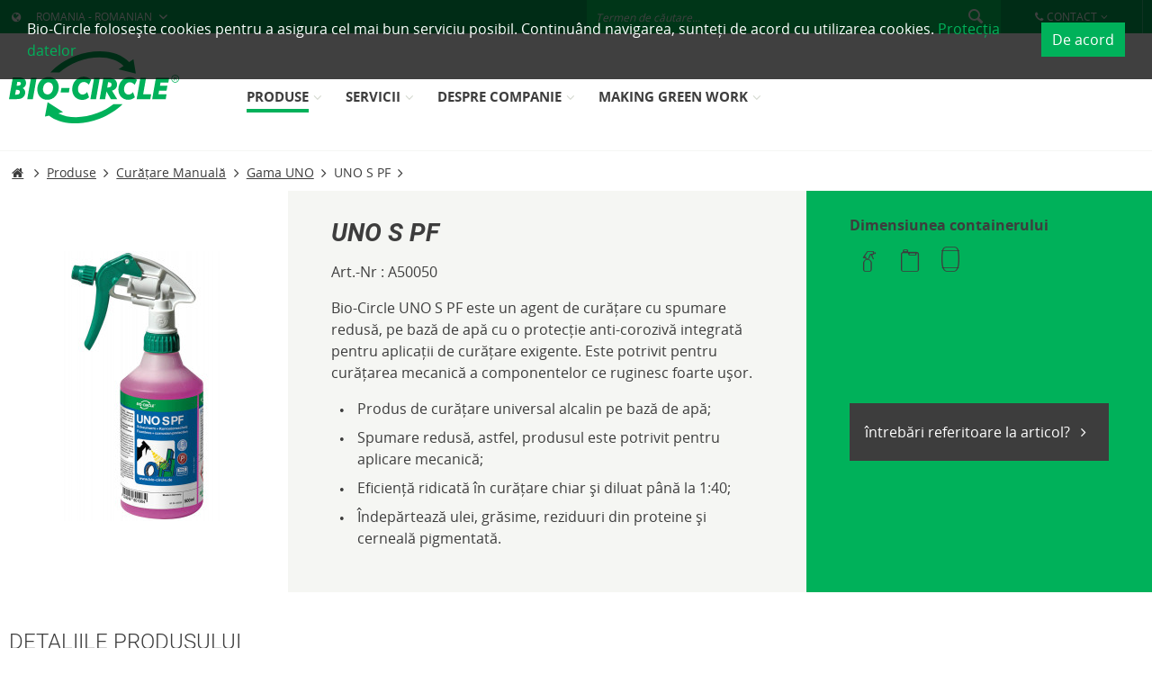

--- FILE ---
content_type: text/html; charset=UTF-8
request_url: https://www.bio-circle.ro/produse/curatare-automata/solutii/uno-s-pf
body_size: 20248
content:
<!DOCTYPE html>
<html class="no-js" lang="RO" itemscope="itemscope" itemtype="http://schema.org/WebPage">
<head>
<meta charset="utf-8">
<meta name="author" content="" />
<meta name="robots" content="index, urmărire" />
<meta name="revisit-after" content="15 zile" />
<meta name="keywords" content="de, cu, și, este, PF, UNO, fi, în, pe, ar, pentru, aplicații, poate, la, curățare, un, 1:40, %., –, se" />
<meta name="description" content="Bio-Circle UNO S PF este un agent alcalin de curățare pe bază de apă, cu spumare redusă, aplicabil universal și cu o protecție anti-corozivă temporară integrată. Alcalinitatea lui îl face perfect pentru îndepărtarea reziduurilor de ulei, grăsime, proteine și cerneală de pe materiale ce ar rugini foarte ușor după curățarea cu un produs pe bază de apă. Poate fi utilizat în aplicații manuale, dar punctul său forte este aplicarea cu aparate de curățare automate cum ar fi:  Aparate presurizate;
Sisteme cu ultrasunete; 
Băi de imersie;
Sisteme HTW.  Pentru contaminări extrem de persistente, UNO S PF poate fi utilizat nediluat; în aplicații mecanice, concentrațiile obișnuite sunt între 3 – 5 %. UNO S PF poate fi diluat cu apă până la 1:40, dar efectul anti-coroziv va suferi o scădere graduală. Piesele foarte sensibile cum ar fi roțile necesită concentrații de 10-20 %. Ca și alternativă, se poate adăuga Bio-Circle Corrosion protection for water-based systems. Evitați aplicarea produsului nediluat pe suprafețe din aluminiu sau zincate – diluații între 1:30 și 1:40 se pot utiliza fără efecte adverse. 
Efectul de spumare redusă, în combinație cu faptul că UNO S PF este compatibil cu separatoare de ulei îl face potrivit pentru aplicații de curățare cu timp de imersie ridicat. Mai mult decât atât, concentrația și eficiența bună la temperatura camerei economisește din costuri. 
UNO S PF este potrivit pentru îmbunătățirea siguranței la locul de muncă: Produsul este etichetat numai cu un semn de exclamare (GHS 07) și este prietenos cu utilizatorul. Produsul nu conține substanțe periculoase în privința transportului și a depozitării. " />
<meta property="og:type" content="product" />
<meta property="og:site_name" content="Bio-Circle Romania" />
<meta property="og:url" content="https://www.bio-circle.ro/produse/curatare-automata/solutii/uno-s-pf" />
<meta property="og:title" content="UNO S PF" />
<meta property="og:description" content=" Bio-Circle UNO S PF este un agent alcalin de curățare pe bază de apă, cu spumare redusă, aplicabil universal și cu o protecție anti-corozivă temporară integrată. Alcalinitatea lui îl face perfect pentru îndepărtarea reziduurilor de..." />
<meta property="og:image" content="https://www.bio-circle.ro/media/image/3a/08/c5/A50050_UNO-S-PF_500ml_PF.jpg" />
<meta property="product:brand" content="Gama UNO " />
<meta property="product:price" content="1,00" />
<meta property="product:product_link" content="https://www.bio-circle.ro/produse/curatare-automata/solutii/uno-s-pf" />
<meta name="twitter:card" content="product" />
<meta name="twitter:site" content="Bio-Circle Romania" />
<meta name="twitter:title" content="UNO S PF" />
<meta name="twitter:description" content=" Bio-Circle UNO S PF este un agent alcalin de curățare pe bază de apă, cu spumare redusă, aplicabil universal și cu o protecție anti-corozivă temporară integrată. Alcalinitatea lui îl face perfect pentru îndepărtarea reziduurilor de..." />
<meta name="twitter:image" content="https://www.bio-circle.ro/media/image/3a/08/c5/A50050_UNO-S-PF_500ml_PF.jpg" />
<meta itemprop="copyrightHolder" content="Bio-Circle Romania" />
<meta itemprop="copyrightYear" content="2014" />
<meta itemprop="isFamilyFriendly" content="True" />
<meta itemprop="image" content="/themes/Frontend/BioCircle/frontend/_public/src/img/logos/logo--mobile.svg" />
<meta name="viewport" content="width=device-width, initial-scale=1.0, user-scalable=no">
<meta name="mobile-web-app-capable" content="yes">
<meta name="apple-mobile-web-app-title" content="Bio-Circle Romania">
<meta name="apple-mobile-web-app-capable" content="yes">
<meta name="apple-mobile-web-app-status-bar-style" content="default">
<meta name="format-detection" content="telephone=no">
<link rel="apple-touch-icon-precomposed" href="https://www.bio-circle.ro/media/image/ba/43/f9/apple-icon-180x1805768ffbcdc057.png">
<link rel="shortcut icon" href="https://www.bio-circle.ro/media/image/07/ca/56/favicon-16x16.png">
<meta name="msapplication-navbutton-color" content="#00B15A" />
<meta name="application-name" content="Bio-Circle Romania" />
<meta name="msapplication-starturl" content="https://www.bio-circle.ro/" />
<meta name="msapplication-window" content="width=1024;height=768" />
<meta name="msapplication-TileImage" content="https://www.bio-circle.ro/media/image/1e/00/78/ms-icon-150x1505768ffbe125f5.png">
<meta name="msapplication-TileColor" content="#00B15A">
<meta name="theme-color" content="#00B15A" />
<link rel="canonical" href="https://www.bio-circle.ro/produse/curatare-automata/solutii/uno-s-pf" />
<link rel="alternate" href="https://www.bio-circle.de/produkte/reiniger/industriereiniger/kaltreiniger-alternative/uno-s-pf" hreflang="de-de" />
<link rel="alternate" href="https://www.bio-circle.com/products/cleaners/industrial-cleaners/cold-cleaner-alternative/uno-s-pf" hreflang="en" />
<link rel="alternate" href="https://www.bio-circle.ch/produkte/automatisch-reinigen/reiniger/uno-s-pf" hreflang="de-ch" />
<link rel="alternate" href="https://www.bio-circle.ch/fr/produits/nettoyage-manuel/nettoyants/uno-s-pf" hreflang="fr-ch" />
<link rel="alternate" href="https://www.bio-circle.at/produkte/automatisch-reinigen/reiniger/uno-s-pf" hreflang="de-at" />
<link rel="alternate" href="https://www.bio-circle.cz/produkty/manualni-cisteni/cistidla/uno-s-pf" hreflang="cs-cz" />
<link rel="alternate" href="https://www.bio-circle.lt/produktai/rankinis-valymas/valikliai/uno-s-pf" hreflang="lt-lt" />
<link rel="alternate" href="https://www.bio-circle.es/productos/limpiar-automaticamente/limpiadores/uno-s-pf" hreflang="es-es" />
<link rel="alternate" href="https://www.bio-circle.com.pl/produkty/czyszczenie-reczne/srodki-czyszczace/uno-spf" hreflang="pl-pl" />
<link rel="alternate" href="https://www.bio-circle.dk/products/manual-cleaning/cleanser/uno-s-pf" hreflang="da-dk" />
<link rel="alternate" href="https://www.bio-circle.ro/produse/curatare-automata/solutii/uno-s-pf" hreflang="ro-ro" />
<link rel="alternate" href="https://www.bio-circle.com.tr/ueruenler/manuel-temizleme/temizleyiciler/uno-s-pf" hreflang="tr-tr" />
<link rel="alternate" href="https://www.bio-circle.sk/products/manualne-cistenie/cleanser/uno-s-pf" hreflang="sk-sk" />
<link rel="alternate" href="https://www.bio-circle.se/products/manuell-rengoering/cleanser/uno-s-pf" hreflang="sv-se" />
<link rel="alternate" href="https://www.bio-circle.no/products/manuell-rengjoering/cleanser/uno-s-pf" hreflang="nb-no" />
<link rel="alternate" href="https://www.bio-circle.com/products/cleaners/industrial-cleaners/cold-cleaner-alternative/uno-s-pf" hreflang="x-default" />
<title itemprop="name">
UNO S PF | UNO S PF | Gama UNO | Curățare Manuală | Produse | Bio-Circle Romania</title>
<link href="/web/cache/1749736620_f7e88de19002a82c882cb802354860ac.css" media="all" rel="stylesheet" type="text/css" />
<script src="/themes/Frontend/BioCircle/frontend/_public/src/js/vendors/modernizr/modernizr.custom.35977.js"></script>
<script>
dataLayer = [{"pageTitle":"Gama UNO | Cur\u0103\u021bare Manual\u0103 | Produse | Bio-Circle Romania","pageCategory":"Detail","pageSubCategory":"","pageCategoryID":1094,"pageSubCategoryID":"","pageCountryCode":"ro_RO","pageLanguageCode":"ro","pageVersion":1,"pageTestVariation":"1","pageValue":1,"pageAttributes":"1","productID":334,"productStyleID":"","productEAN":"","productName":"UNO S PF","productPrice":"1.00","productCategory":"Gama UNO","productCurrency":"EUR","productColor":"","productRealColor":"","visitorId":"","visitorLoginState":"Logged Out","visitorType":"NOT LOGGED IN","visitorDemographicInfo":"","visitorSocialConnections":"","visitorLifetimeValue":0,"visitorExistingCustomer":"No","UTMmedium":"","UTMsource":"","UTMkeyword":"","UTMcampaign":"","UTMcontent":"","productSku":"A50050"}];
</script>
<script>if(typeof mndGetTrackingCookie === "function") {  if(mndGetTrackingCookie('MND-Cookies') == 'true') { (function(w,d,s,l,i){w[l]=w[l]||[];w[l].push({'gtm.start':
new Date().getTime(),event:'gtm.js'});var f=d.getElementsByTagName(s)[0],
j=d.createElement(s),dl=l!='dataLayer'?'&l='+l:'';j.async=true;j.src=
'//www.googletagmanager.com/gtm.js?id='+i+dl;f.parentNode.insertBefore(j,f);
})(window,document,'script','dataLayer','GTM-PRN85ML'); }</script>
<script>
var gaProperty = 'G-XCCWQGENF1';
// Disable tracking if the opt-out cookie exists.
var disableStr = 'ga-disable-' + gaProperty;
if (document.cookie.indexOf(disableStr + '=true') > -1) {
window[disableStr] = true;
}
// Opt-out function
function gaOptout() {
document.cookie = disableStr + '=true; expires=Thu, 31 Dec 2199 23:59:59 UTC; path=/';
window[disableStr] = true;
}
</script>
<script type="text/javascript">
var _gaq = _gaq || [];
_gaq.push(['_setAccount', "G-XCCWQGENF1"]);
_gaq.push(['_gat._anonymizeIp']);
_gaq.push(['_trackPageview']);
(function() {
var ga = document.createElement('script');
ga.type = 'text/javascript';
ga.async = true;
ga.src = ('https:' == document.location.protocol ? 'https://ssl' : 'http://www') + '.google-analytics.com/ga.js';
(document.getElementsByTagName('head')[0] || document.getElementsByTagName('body')[0]).appendChild(ga);
})();
</script>
</head>
<body class="is--ctl-detail is--act-index is--catalog-mode is--catalog-hide-price">
<div class="txb-cc--bar-wrapper is--top" data-ccid="txb_cookie_consent_shop_id_20" >
<div class="txb-cc--bar" style="background-color: #000000; opacity: 0.75;">
<div class="txb-cc--bar-overlay"></div>
</div>
<div class="txb-cc--content container">
<p style="color: #ffffff;">Bio-Circle folosește cookies pentru a asigura cel mai bun serviciu posibil. Continuând navigarea, sunteți de acord cu utilizarea cookies.&nbsp;<a href="https://www.bio-circle.ro/protectia-datelor" target="" style="color: #00b15a;">Protecția datelor</a></p>
<button class="btn is--primary is--center txb-cc--button-dismiss" style="color: #ffffff; background-color: #00b15a;">De acord</button>
</div>
</div>
<div class="page-wrap">
<noscript class="noscript-main">
<div class="alert is--warning">
<div class="alert--icon">
<i class="icon--element icon--warning"></i>
</div>
<div class="alert--content">
Pentru a putea utiliza Bio-Circle&#x20;Romania în variantă completă, vă recomandăm să activați Javascript din browser-ul dumneavoastră.
</div>
</div>
</noscript>
</div>
<header class="header-main">
<div class="header-container">
<div class="top-bar">
<div class="block-group">
<nav class="top-bar--navigation" role="menubar">
<ul>
<li class="navigation--entry entry--country" role="menuitem">
<form>
<i class="bio--icon-globe"></i>
<select name="shop_selector" onchange="javascript:location.href = this.value;">
<option value="#" selected="selected">Romania - Romanian</option>
<option value="https://www.bio-circle.de/produkte/reiniger/industriereiniger/kaltreiniger-alternative/uno-s-pf">Germany - German</option>
<option value="https://www.bio-circle.com/products/cleaners/industrial-cleaners/cold-cleaner-alternative/uno-s-pf">Germany - English</option>
<option value="https://www.bio-circle.ch/produkte/automatisch-reinigen/reiniger/uno-s-pf">Schweiz - Deutsch</option>
<option value="https://www.bio-circle.ch/fr/produits/nettoyage-manuel/nettoyants/uno-s-pf">Suisse - Français</option>
<option value="https://www.bio-circle.at/produkte/automatisch-reinigen/reiniger/uno-s-pf">Austria - German</option>
<option value="https://www.bio-circle.dk/products/manual-cleaning/cleanser/uno-s-pf">Danmark - Dansk</option>
<option value="https://www.bio-circle.es/productos/limpiar-automaticamente/limpiadores/uno-s-pf">España - Español</option>
<option value="https://www.bio-circle.it">Italia - Italiano</option>
<option value="https://www.bio-circle.lt/produktai/rankinis-valymas/valikliai/uno-s-pf">Lithuania - Lithuanian</option>
<option value="https://www.bio-circle.cz/produkty/manualni-cisteni/cistidla/uno-s-pf">Türkiye</option>
<option value="https://www.bio-circle.se/products/manuell-rengoering/cleanser/uno-s-pf">Sverige - Svenska</option>
<option value="https://www.bio-circle.com.pl/produkty/czyszczenie-reczne/srodki-czyszczace/uno-spf">Polska</option>
<option value="https://www.bio-circle.sk/products/manualne-cistenie/cleanser/uno-s-pf">Slovakia - Slovak</option>
<option value="http://bio-circle.be">Belgique - Français</option>
<option value="https://www.bio-circle.no/products/manuell-rengjoering/cleanser/uno-s-pf">Norge - Norsk</option>
<option value="https://www.bio-circle.com">Argentina</option>
<option value="https://www.bio-circle.com/company-career/partner/bio-circle-partners#a">Australia - English</option>
<option value="https://biochem.com.br/">Brasil</option>
<option value="https://www.bio-circle.com/company-career/partner/bio-circle-partners#c">Canada - English</option>
<option value="http://www.maxem.ie/products/?cid=14">Ireland</option>
<option value="http://www.tanajibinternational.com">Kuwait</option>
<option value="https://www.bio-circle.com/company-career/partner/bio-circle-partners#l">Luxemburg - Deutsch</option>
<option value="https://www.bio-circle.com/company-career/partner/bio-circle-partners#m">México</option>
<option value="http://www.bio-circle.nl">Nederland</option>
<option value="http://www.tanajib.com.sa">Saudi Arabien</option>
<option value="https://www.bio-circle.com/company-career/partner/bio-circle-partners#u">United States of America - English</option>
<option value="http://www.interfii.com/">Suomi</option>
<option value="http://bio-chem.in">Bhārat Gaṇarājya</option>
<option value="http://www.baktrade.com/home/view/categoryid/13">България</option>
<option value="https://www.bio-circle.com/company-career/partner/bio-circle-partners#c">中国 - 简体中文</option>
<option value="https://www.bio-circle.com/company-career/partner/bio-circle-partners#c">中国 (中华人民共和国)</option>
<option value="http://www.pangakis.gr">Ελλάδα</option>
<option value="http://www.mercury.hr/hr/">Hrvatska</option>
<option value="https://www.bio-circle.com/company-career/partner/bio-circle-partners#h">Magyarország</option>
<option value="http://www.bio-clean.kz">Қазақстан</option>
<option value="https://www.bio-circle.com/company-career/partner/bio-circle-partners#s">대한민국</option>
<option value="https://www.bio-circle.com/company-career/partner/bio-circle-partners#r">Росси́я</option>
<option value="http://www.auroralu.co.rs/index.php/en/">Србија</option>
<option value="http://www.ma-eco.si">Slovenija</option>
<option value="https://www.bio-circle.com/company-career/partner/bio-circle-partners#t">ประเทศไทย</option>
<option value="http://www.nilkimya.com">Türkiye</option>
<option value="http://www.faza.com.ua">Україна</option>
<option value="https://www.bio-circle.com.tr/ueruenler/manuel-temizleme/temizleyiciler/uno-s-pf">Türkiye</option>
</select>
</form>
</li>
<li class="navigation--entry entry--contactcenter" role="menuitem" data-vtm-contact-center-plugin="true">
<a id="menu--contact" class="bio--icon-angle-down-after" href="#"><i class="bio--icon-phone"></i>Contact</a>
<div id="contact--center" class="contact--center" style="display:none;">




    <div class="contact--center--default">
        <h3>
            Serviciul Relații Clienți
        </h3>
        <div class="contact--center--main--content">
            <dl class="contact--center--dl">
                                    <dt>Telefon</dt>
                    <dd>+40(0)268.545.644</dd>
                
                
                                    <dt>E-Mail</dt>
                    <dd>
                        <a href="mailto:marketing@bio-chem.ro" title="marketing@bio-chem.ro">
                            marketing@bio-chem.ro
                        </a>
                    </dd>
                            </dl>
        </div>
        <div class="contact--center--main--image">
            <div class="contact--center--main--image-container">
                <img src="/engine/Shopware/Plugins/Local/Frontend/VotumUserSalesRepresentative/Views/frontend/_public/src/img/contact_person.png"
                        alt=""
                        title=""/>
            </div>
        </div>

    </div>

</div>
</li>
<li class="navigation--entry entry--search" role="menuitem" data-search="true" aria-haspopup="true">
<form action="/search" method="get" class="main-search--form">
<input type="search" name="sSearch" class="main-search--field" autocomplete="off" autocapitalize="off" placeholder="Termen de căutare..." maxlength="30" />
<button type="submit" class="main-search--button">
<i class="icon--search"></i>
</button>
<div class="form--ajax-loader">&nbsp;</div>
</form>
<div class="main-search--results"></div>
</li>
</ul>
</nav>
</div>
</div>
<div class="top-bar--mobile">
<nav class="top-bar--navigation" role="menubar">
<ul class="navigation--list" role="menubar">
<li class="navigation--entry entry--country" role="menuitem">
<form>
<i class="bio--icon-globe"></i>
<select name="shop_selector" onchange="javascript:location.href = this.value;">
<option value="#" selected="selected">Romania - Romanian</option>
<option value="https://www.bio-circle.de/produkte/reiniger/industriereiniger/kaltreiniger-alternative/uno-s-pf">Germany - German</option>
<option value="https://www.bio-circle.com/products/cleaners/industrial-cleaners/cold-cleaner-alternative/uno-s-pf">Germany - English</option>
<option value="https://www.bio-circle.ch/produkte/automatisch-reinigen/reiniger/uno-s-pf">Schweiz - Deutsch</option>
<option value="https://www.bio-circle.ch/fr/produits/nettoyage-manuel/nettoyants/uno-s-pf">Suisse - Français</option>
<option value="https://www.bio-circle.at/produkte/automatisch-reinigen/reiniger/uno-s-pf">Austria - German</option>
<option value="https://www.bio-circle.dk/products/manual-cleaning/cleanser/uno-s-pf">Danmark - Dansk</option>
<option value="https://www.bio-circle.es/productos/limpiar-automaticamente/limpiadores/uno-s-pf">España - Español</option>
<option value="https://www.bio-circle.it">Italia - Italiano</option>
<option value="https://www.bio-circle.lt/produktai/rankinis-valymas/valikliai/uno-s-pf">Lithuania - Lithuanian</option>
<option value="https://www.bio-circle.cz/produkty/manualni-cisteni/cistidla/uno-s-pf">Türkiye</option>
<option value="https://www.bio-circle.se/products/manuell-rengoering/cleanser/uno-s-pf">Sverige - Svenska</option>
<option value="https://www.bio-circle.com.pl/produkty/czyszczenie-reczne/srodki-czyszczace/uno-spf">Polska</option>
<option value="https://www.bio-circle.sk/products/manualne-cistenie/cleanser/uno-s-pf">Slovakia - Slovak</option>
<option value="http://bio-circle.be">Belgique - Français</option>
<option value="https://www.bio-circle.no/products/manuell-rengjoering/cleanser/uno-s-pf">Norge - Norsk</option>
<option value="https://www.bio-circle.com">Argentina</option>
<option value="https://www.bio-circle.com/company-career/partner/bio-circle-partners#a">Australia - English</option>
<option value="https://biochem.com.br/">Brasil</option>
<option value="https://www.bio-circle.com/company-career/partner/bio-circle-partners#c">Canada - English</option>
<option value="http://www.maxem.ie/products/?cid=14">Ireland</option>
<option value="http://www.tanajibinternational.com">Kuwait</option>
<option value="https://www.bio-circle.com/company-career/partner/bio-circle-partners#l">Luxemburg - Deutsch</option>
<option value="https://www.bio-circle.com/company-career/partner/bio-circle-partners#m">México</option>
<option value="http://www.bio-circle.nl">Nederland</option>
<option value="http://www.tanajib.com.sa">Saudi Arabien</option>
<option value="https://www.bio-circle.com/company-career/partner/bio-circle-partners#u">United States of America - English</option>
<option value="http://www.interfii.com/">Suomi</option>
<option value="http://bio-chem.in">Bhārat Gaṇarājya</option>
<option value="http://www.baktrade.com/home/view/categoryid/13">България</option>
<option value="https://www.bio-circle.com/company-career/partner/bio-circle-partners#c">中国 - 简体中文</option>
<option value="https://www.bio-circle.com/company-career/partner/bio-circle-partners#c">中国 (中华人民共和国)</option>
<option value="http://www.pangakis.gr">Ελλάδα</option>
<option value="http://www.mercury.hr/hr/">Hrvatska</option>
<option value="https://www.bio-circle.com/company-career/partner/bio-circle-partners#h">Magyarország</option>
<option value="http://www.bio-clean.kz">Қазақстан</option>
<option value="https://www.bio-circle.com/company-career/partner/bio-circle-partners#s">대한민국</option>
<option value="https://www.bio-circle.com/company-career/partner/bio-circle-partners#r">Росси́я</option>
<option value="http://www.auroralu.co.rs/index.php/en/">Србија</option>
<option value="http://www.ma-eco.si">Slovenija</option>
<option value="https://www.bio-circle.com/company-career/partner/bio-circle-partners#t">ประเทศไทย</option>
<option value="http://www.nilkimya.com">Türkiye</option>
<option value="http://www.faza.com.ua">Україна</option>
<option value="https://www.bio-circle.com.tr/ueruenler/manuel-temizleme/temizleyiciler/uno-s-pf">Türkiye</option>
</select>
</form>
</li>
<li class="navigation--entry entry--search-trigger" role="menuitem">
<a href="#" class="entry--link entry--search-icon" data-txb-search-toggle="true">
<i class="icon--search"></i>
</a>
</li>
<li class="navigation--entry entry--menu-left" role="menuitem">
<a class="entry--link entry--trigger btn" href="#offcanvas--left" data-offcanvas="true" data-offCanvasSelector=".sidebar-main">
<i class="icon--menu"></i>
</a>
</li>
<li class="navigation--entry entry--search" role="menuitem" data-search="true" aria-haspopup="true">
<form action="/search" method="get" class="main-search--form">
<input type="search" name="sSearch" class="main-search--field" autocomplete="off" autocapitalize="off" placeholder="Termen de căutare..." maxlength="30" />
<button type="submit" class="main-search--button">
<i class="icon--search"></i>
</button>
<div class="form--ajax-loader">&nbsp;</div>
</form>
<div class="main-search--results"></div>
</li>
</ul>
</nav>
<div class="logo-main block-group" role="banner">
<div class="logo--shop">
<a class="logo--link" href="https://www.bio-circle.ro/" title="Bio-Circle&#x20;Romania - schimbare către pagina de pornire">
<picture>
<source srcset="/themes/Frontend/BioCircle/frontend/_public/src/img/logos/logo--mobile.svg" media="(min-width: 78.75em)">
<source srcset="/themes/Frontend/BioCircle/frontend/_public/src/img/logos/logo--mobile.svg" media="(min-width: 64em)">
<source srcset="/themes/Frontend/BioCircle/frontend/_public/src/img/logos/logo--mobile.svg" media="(min-width: 48em)">
<img srcset="/themes/Frontend/BioCircle/frontend/_public/src/img/logos/logo--mobile.svg" alt="Bio-Circle&#x20;Romania - schimbare către pagina de pornire" />
</picture>
</a>
</div>
</div>
</div>
<nav class="navigation-main">
<div class="navigation-container">
<div class="logo-main block-group" role="banner">
<div class="logo--shop">
<a class="logo--link" href="https://www.bio-circle.ro/" title="Bio-Circle&#x20;Romania - schimbare către pagina de pornire">
<picture>
<source srcset="/themes/Frontend/BioCircle/frontend/_public/src/img/logos/logo--mobile.svg" media="(min-width: 78.75em)">
<source srcset="/themes/Frontend/BioCircle/frontend/_public/src/img/logos/logo--mobile.svg" media="(min-width: 64em)">
<source srcset="/themes/Frontend/BioCircle/frontend/_public/src/img/logos/logo--mobile.svg" media="(min-width: 48em)">
<img srcset="/themes/Frontend/BioCircle/frontend/_public/src/img/logos/logo--mobile.svg" alt="Bio-Circle&#x20;Romania - schimbare către pagina de pornire" />
</picture>
</a>
</div>
</div>
<div class="navigation-menu">
<div class="categories-navigation" data-menu-scroller="true" data-listSelector=".navigation--list.container" data-viewPortSelector=".navigation--list-wrapper">
<div class="navigation--list-wrapper">
<ul class="navigation--list container" role="menubar" itemscope="itemscope" itemtype="http://schema.org/SiteNavigationElement">
<li class="navigation--entry is--active" role="menuitem"><a class="navigation--link is--active" href="https://www.bio-circle.ro/produse" title="Produse" itemprop="url"><span itemprop="name"><span class="navigation--desc">Produse</span><i class="bio--icon-angle-down"></i></span></a></li><li class="navigation--entry" role="menuitem"><a class="navigation--link" href="/service" title="Servicii" itemprop="url"><span itemprop="name"><span class="navigation--desc">Servicii</span><i class="bio--icon-angle-down"></i></span></a></li><li class="navigation--entry" role="menuitem"><a class="navigation--link" href="/companie-si-cariera" title="Despre companie" itemprop="url"><span itemprop="name"><span class="navigation--desc">Despre companie</span><i class="bio--icon-angle-down"></i></span></a></li><li class="navigation--entry" role="menuitem"><a class="navigation--link" href="/making-green-work" title="Making Green Work" itemprop="url"><span itemprop="name"><span class="navigation--desc">Making Green Work</span><i class="bio--icon-angle-down"></i></span></a></li>    </ul>
</div>
</div>
<div class="shop--navigation">
<ul class="navigation--list" role="menubar">

	
					
			




	




	



</ul>
</div>
</div>
</div>
</nav>
<div class="advanced-menu" data-advanced-menu="true">
<div class="menu--container">
<div class="button-container">
<div class="container">
<div class="flex--container --left">
<a href="https://www.bio-circle.ro/produse" class="button--category" title="Mergi la categorie Produse">
Mergi la categorie Produse <i class="bio--icon-angle-right"></i>
</a>
</div>
<div class="flex-column flex-column--right">
<span class="button--close">
<i class="icon--cross"></i>
</span>
</div>
</div>
</div>
<div class="content--wrapper has--content container">
<div class="menu-list--container">
<div class="menu-list--left">
<ul>
<li class="active">
<a href="https://www.bio-circle.ro/produse/curatare-manuala" data-categoryId="1087" title="Curățare Manuală">Curățare Manuală</a>
</li>
<li class="">
<a href="https://www.bio-circle.ro/produse/curatare-automata" data-categoryId="1088" title="Curățare Automată">Curățare Automată</a>
</li>
<li class="">
<a href="https://www.bio-circle.ro/produse/protectie-lubrifiere" data-categoryId="1090" title="Protecție / Lubrifiere">Protecție / Lubrifiere</a>
</li>
<li class="">
<a href="https://www.bio-circle.ro/produse/produse-de-sudare" data-categoryId="1089" title="Produse de sudare">Produse de sudare</a>
</li>
<li class="">
<a href="https://www.bio-circle.ro/produse/accesorii" data-categoryId="1091" title="Accesorii">Accesorii</a>
</li>
</ul>
</div>
<div class="menu-list--right current" data-categoryId="1087">
<a href="/bio-circle-gt-masina-de-spalat-piese" class="menu-list--right--item ">
<div class="flex--image">
<img src="https://www.bio-circle.ro/media/image/a0/f9/20/G60030-I_BIO-CIRCLE-GT-Maxi-i_PF_200x200_120x120.png" title="BIO-CIRCLE GT" alt="BIO-CIRCLE GT">
</div>
<div class="flex--content ">
BIO-CIRCLE GT<br />
<span class="small-subtext">soluția optimă pentru spălarea pieselor</span>
</div>
</a>
<a href="/bio-circle-hp" class="menu-list--right--item ">
<div class="flex--image">
<img src="https://www.bio-circle.ro/media/image/76/fa/20/G30028_BIO-CIRCLE-HP_PF_01_2016-1000641845a7604e2_120x120.png" title="Bio-Circle HP" alt="Bio-Circle HP">
</div>
<div class="flex--content ">
Bio-Circle HP<br />
<span class="small-subtext">Combină într-un mod eficient avantajele unui utilaj de spalat piese cu puterea ridicată de curățare a curățării presurizate.</span>
</div>
</a>
<a href="/gama-clean-box" class="menu-list--right--item ">
<div class="flex--image">
<img src="https://www.bio-circle.ro/media/image/54/aa/e8/Clean-Box-Familie6418465f5f33b_120x120.png" title="Gama Clean Box" alt="Gama Clean Box">
</div>
<div class="flex--content ">
Gama Clean Box<br />
<span class="small-subtext">Proiectate pentru curăţarea eficace a pieselor mici, dar şi a celor mari şi greu de manevrat</span>
</div>
</a>
<a href="/prolaq" class="menu-list--right--item ">
<div class="flex--image">
<img src="https://www.bio-circle.ro/media/image/5d/83/66/PROLAQ_Familie-1000_120x120.png" title="Gama Prolaq" alt="Gama Prolaq">
</div>
<div class="flex--content ">
Gama Prolaq<br />
<span class="small-subtext">Pentru curățarea pistoalelor, furtunurilor de vopsire şi a altor unelte de vopsire</span>
</div>
</a>
</div>
<div class="menu-list--right " data-categoryId="1088">
<a href="/htw-ii" class="menu-list--right--item ">
<div class="flex--image">
<img src="https://www.bio-circle.ro/media/image/3b/c6/cc/htw_50x50.png" title="HTW" alt="HTW">
</div>
<div class="flex--content ">
HTW<br />
<span class="small-subtext">Mașini robuste, complet automate de spălare a apei calde</span>
</div>
</a>
<a href="/bio-circle-turbo" class="menu-list--right--item ">
<div class="flex--image">
<img src="https://www.bio-circle.ro/media/image/32/75/b1/bct_50x50.png" title="BIO-CIRCLE Turbo" alt="BIO-CIRCLE Turbo">
</div>
<div class="flex--content ">
BIO-CIRCLE Turbo<br />
<span class="small-subtext">2in1 - curățarea automată și manuală</span>
</div>
</a>
<a href="/ultraschall-familie" class="menu-list--right--item ">
<div class="flex--image">
<img src="https://www.bio-circle.ro/media/image/17/a7/5f/us_50x50.png" title="US" alt="US">
</div>
<div class="flex--content ">
US<br />
<span class="small-subtext">Curățare ultrasonică eficientă și fină</span>
</div>
</a>
<a href="https://www.bio-circle.ro/produse/curatare-automata/rwr" class="menu-list--right--item ">
<div class="flex--image">
<img src="https://www.bio-circle.ro/media/image/62/a4/08/rwr_50x50.png" title="RWR" alt="RWR">
</div>
<div class="flex--content ">
RWR<br />
<span class="small-subtext">Sistem de curățare pentru țevi, schimbătoare de căldură și unități de control al temperaturii</span>
</div>
</a>
<a href="/platten-phasen-trenner-familie" class="menu-list--right--item ">
<div class="flex--image">
<img src="https://www.bio-circle.ro/media/image/6a/df/e3/G11940_PPT-Kompakt_mit-Magnetkreiselpumpe_200x200_120x120.png" title="PPT" alt="PPT">
</div>
<div class="flex--content ">
PPT<br />
<span class="small-subtext"></span>
</div>
</a>
</div>
<div class="menu-list--right " data-categoryId="1090">
<a href="https://www.bio-circle.ro/produse/protectie-lubrifiere/protectia-impotriva-coroziunii" class="menu-list--right--item ">
<div class="flex--image">
<img src="https://www.bio-circle.ro/media/image/6b/39/40/korrosionsschutz_50x50.png" title="Protecția împotriva Coroziunii" alt="Protecția împotriva Coroziunii">
</div>
<div class="flex--content ">
Protecția împotriva Coroziunii<br />
<span class="small-subtext">Noul standard pentru protecția împotriva coroziunii</span>
</div>
</a>
<a href="https://www.bio-circle.ro/produse/protectie-lubrifiere/lubrifianti-speciali" class="menu-list--right--item ">
<div class="flex--image">
<img src="https://www.bio-circle.ro/media/image/87/71/a4/schmierstoffe_50x50.png" title="Lubrifianți speciali" alt="Lubrifianți speciali">
</div>
<div class="flex--content ">
Lubrifianți speciali<br />
<span class="small-subtext">Lubrifianți universali cu compatibilitate excelentă la suprafață</span>
</div>
</a>
<a href="https://www.bio-circle.ro/produse/protectie-lubrifiere/anti-freeze" class="menu-list--right--item ">
<div class="flex--content  no--image">
Anti-freeze<br />
<span class="small-subtext"></span>
</div>
</a>
</div>
<div class="menu-list--right " data-categoryId="1089">
<a href="/gama-e-weld" class="menu-list--right--item ">
<div class="flex--image">
<img src="https://www.bio-circle.ro/media/image/88/dd/09/D50002_E-WELD-2_500ml_Spruh_PF_2016_HDPE_200x200_120x120.png" title="Agenti de separare" alt="Agenti de separare">
</div>
<div class="flex--content ">
Agenti de separare<br />
<span class="small-subtext">Spray-urile pe bază de apă anti-stropi previne arderea suprafețelor în timpul sudurii MIG/MAG și a tăierii cu laser</span>
</div>
</a>
<a href="/surfox-schweissnahtreinigung" class="menu-list--right--item ">
<div class="flex--image">
<img src="https://www.bio-circle.ro/media/image/e6/42/cf/54D338_PF_SURFOX-305_2018_600x600_200x200_50x50.png" title="Curățarea sudurilor de inox" alt="Curățarea sudurilor de inox">
</div>
<div class="flex--content ">
Curățarea sudurilor de inox<br />
<span class="small-subtext">Alternativa pentru curățarea prin sudură</span>
</div>
</a>
</div>
<div class="menu-list--right " data-categoryId="1091">
<a href="https://www.bio-circle.ro/produse/accesorii/bio-circle" class="menu-list--right--item ">
<div class="flex--image">
<img src="https://www.bio-circle.ro/media/image/32/1e/c0/biocircle_50x50.png" title="BIO-CIRCLE" alt="BIO-CIRCLE">
</div>
<div class="flex--content ">
BIO-CIRCLE<br />
<span class="small-subtext"></span>
</div>
</a>
<a href="https://www.bio-circle.ro/produse/accesorii/clean-box" class="menu-list--right--item ">
<div class="flex--image">
<img src="https://www.bio-circle.ro/media/image/7c/2f/9a/cleanbox_50x50.png" title="CLEAN BOX" alt="CLEAN BOX">
</div>
<div class="flex--content ">
CLEAN BOX<br />
<span class="small-subtext"></span>
</div>
</a>
<a href="https://www.bio-circle.ro/produse/accesorii/prolaq" class="menu-list--right--item ">
<div class="flex--image">
<img src="https://www.bio-circle.ro/media/image/ce/5e/54/G90010_PROLAQ-Compact_PF_02_200x200_50x50.png" title="PROLAQ" alt="PROLAQ">
</div>
<div class="flex--content ">
PROLAQ<br />
<span class="small-subtext"></span>
</div>
</a>
<a href="https://www.bio-circle.ro/produse/accesorii/htw" class="menu-list--right--item ">
<div class="flex--image">
<img src="https://www.bio-circle.ro/media/image/3b/c6/cc/htw_50x50.png" title="HTW" alt="HTW">
</div>
<div class="flex--content ">
HTW<br />
<span class="small-subtext"></span>
</div>
</a>
<a href="https://www.bio-circle.ro/produse/accesorii/bct" class="menu-list--right--item ">
<div class="flex--image">
<img src="https://www.bio-circle.ro/media/image/32/75/b1/bct_50x50.png" title="BCT" alt="BCT">
</div>
<div class="flex--content ">
BCT<br />
<span class="small-subtext"></span>
</div>
</a>
<a href="https://www.bio-circle.ro/produse/accesorii/hp" class="menu-list--right--item ">
<div class="flex--image">
<img src="https://www.bio-circle.ro/media/image/37/6a/04/bchp_50x50.png" title="HP" alt="HP">
</div>
<div class="flex--content ">
HP<br />
<span class="small-subtext"></span>
</div>
</a>
<a href="https://www.bio-circle.ro/produse/accesorii/rwr" class="menu-list--right--item ">
<div class="flex--image">
<img src="https://www.bio-circle.ro/media/image/62/a4/08/rwr_50x50.png" title="RWR" alt="RWR">
</div>
<div class="flex--content ">
RWR<br />
<span class="small-subtext"></span>
</div>
</a>
<a href="https://www.bio-circle.ro/produse/accesorii/surfox" class="menu-list--right--item ">
<div class="flex--image">
<img src="https://www.bio-circle.ro/media/image/e6/42/cf/54D338_PF_SURFOX-305_2018_600x600_200x200_50x50.png" title="SURFOX" alt="SURFOX">
</div>
<div class="flex--content ">
SURFOX<br />
<span class="small-subtext"></span>
</div>
</a>
<a href="https://www.bio-circle.ro/produse/accesorii/alte-accesorii" class="menu-list--right--item menu-list--right--item--special">
<div class="flex--content  no--image">
Alte accesorii<br />
<span class="small-subtext"></span>
</div>
</a>
</div>
</div>
</div>
</div>
<div class="menu--container">
<div class="button-container">
<div class="container">
<div class="flex--container --left">
<a href="/service" class="button--category" title="Mergi la categorie Servicii">
Mergi la categorie Servicii <i class="bio--icon-angle-right"></i>
</a>
</div>
<div class="flex-column flex-column--right">
<span class="button--close">
<i class="icon--cross"></i>
</span>
</div>
</div>
</div>
<div class="content--wrapper has--content container">
<div class="menu-list--container">
<div class="menu-list--right expanded current" data-categoryId="1667">
<a href="/service" class="menu-list--right--item ">
<div class="flex--content  no--image">
Pachete service
</div>
</a>
<a href="/test" class="menu-list--right--item ">
<div class="flex--content  no--image">
Testare echipamente
</div>
</a>
<a href="/legislatia-actuala" class="menu-list--right--item ">
<div class="flex--content  no--image">
Servicii la sediul nostru și la sediul clienților
</div>
</a>
</div>
</div>
</div>
</div>
<div class="menu--container">
<div class="button-container">
<div class="container">
<div class="flex--container --left">
<a href="/companie-si-cariera" class="button--category" title="Mergi la categorie Despre companie">
Mergi la categorie Despre companie <i class="bio--icon-angle-right"></i>
</a>
</div>
<div class="flex-column flex-column--right">
<span class="button--close">
<i class="icon--cross"></i>
</span>
</div>
</div>
</div>
<div class="content--wrapper has--content has--teaser container">
<div class="menu-list--container">
<div class="menu-list--right expanded current" data-categoryId="422">
<a href="/compania" class="menu-list--right--item ">
<div class="flex--content  no--image">
Istorie
</div>
</a>
<a href="/targuri-si-expozitii" class="menu-list--right--item ">
<div class="flex--content  no--image">
Târguri și expoziții
</div>
</a>
</div>
</div>
</div>
</div>
<div class="menu--container">
<div class="button-container">
<div class="container">
<div class="flex--container --left">
<a href="/making-green-work" class="button--category" title="Mergi la categorie Making Green Work">
Mergi la categorie Making Green Work <i class="bio--icon-angle-right"></i>
</a>
</div>
<div class="flex-column flex-column--right">
<span class="button--close">
<i class="icon--cross"></i>
</span>
</div>
</div>
</div>
<div class="content--wrapper has--content has--teaser container">
<div class="menu-list--container">
<div class="menu-list--right expanded current" data-categoryId="429">
<a href="/contact" class="menu-list--right--item ">
<div class="flex--content  no--image">
Contact
</div>
</a>
<a href="/protectia-mediului-inconjurator-si-calitate" class="menu-list--right--item ">
<div class="flex--content  no--image">
Sustenabilitate
</div>
</a>
<a href="/inovatia" class="menu-list--right--item ">
<div class="flex--content  no--image">
Inovaţie
</div>
</a>
</div>
</div>
</div>
</div>
</div>
</div>
</header>
<section class="content-main  block-group">
<div class="container">
<nav class="content--breadcrumb block">
<ul class="breadcrumb--list" role="menu" itemscope itemtype="http://schema.org/BreadcrumbList">
<li class="breadcrumb--entry">
<a class="breadcrumb--link bio--icon-post" href="/"></a>
</li>
<li class="breadcrumb--separator">
<i class="bio--icon-angle-right"></i>
</li>
<li class="breadcrumb--entry" itemprop="itemListElement" itemscope
itemtype="http://schema.org/ListItem">
<a class="breadcrumb--link" href="https://www.bio-circle.ro/produse" title="Produse" itemprop="item">
<link itemprop="url" href="https://www.bio-circle.ro/produse"/>
<span class="breadcrumb--title" itemprop="name">Produse</span>
</a>
<meta itemprop="position" content="0"/>
</li>
<li class="breadcrumb--separator">
<i class="bio--icon-angle-right"></i>
</li>
<li class="breadcrumb--entry" itemprop="itemListElement" itemscope
itemtype="http://schema.org/ListItem">
<a class="breadcrumb--link" href="https://www.bio-circle.ro/produse/curatare-manuala" title="Curățare Manuală" itemprop="item">
<link itemprop="url" href="https://www.bio-circle.ro/produse/curatare-manuala"/>
<span class="breadcrumb--title" itemprop="name">Curățare Manuală</span>
</a>
<meta itemprop="position" content="1"/>
</li>
<li class="breadcrumb--separator">
<i class="bio--icon-angle-right"></i>
</li>
<li class="breadcrumb--entry" itemprop="itemListElement" itemscope
itemtype="http://schema.org/ListItem">
<a class="breadcrumb--link" href="/gama-uno" title="Gama UNO" itemprop="item">
<link itemprop="url" href="/gama-uno"/>
<span class="breadcrumb--title" itemprop="name">Gama UNO</span>
</a>
<meta itemprop="position" content="2"/>
</li>
<li class="breadcrumb--separator">
<i class="bio--icon-angle-right"></i>
</li>
<li class="breadcrumb--entry is--active" itemprop="itemListElement" itemscope
itemtype="http://schema.org/ListItem">
<a class="breadcrumb--link" href="#" title="UNO S PF" itemprop="item">
<link itemprop="url" href="#"/>
<span class="breadcrumb--title" itemprop="name">UNO S PF</span>
</a>
<meta itemprop="position" content="3"/>
</li>
<li class="breadcrumb--separator">
<i class="bio--icon-angle-right"></i>
</li>
</ul>
</nav>
</div>
<nav class="product--navigation">
</nav>
<div class="content-main--inner">
<aside class="sidebar-main off-canvas">
<div class="navigation--smartphone">
<ul class="navigation--list ">
<li class="navigation--entry entry--close-off-canvas">
<a href="#close-categories-menu" title="închide meniul" class="navigation--link">
închide meniul <i class="icon--arrow-right"></i>
</a>
</li>
<div class="mobile--switches">

	
			

    



    

</div>
</ul>
</div>
<div class="sidebar--categories-wrapper" data-subcategory-nav="true" data-mainCategoryId="402" data-categoryId="1094" data-fetchUrl="/widgets/listing/getCategory/categoryId/1094">
<div class="categories--headline navigation--headline">
Categorii
</div>
<div class="sidebar--categories-navigation">
<ul class="sidebar--navigation categories--navigation navigation--list is--drop-down is--level0 is--rounded" role="menu">
<li class="navigation--entry is--active has--sub-categories has--sub-children" role="menuitem">
<a class="navigation--link is--active has--sub-categories link--go-forward" href="https://www.bio-circle.ro/produse" data-categoryId="1086" data-fetchUrl="/widgets/listing/getCategory/categoryId/1086" title="Produse">
Produse
<span class="is--icon-right">
<i class="icon--arrow-right"></i>
</span>
</a>
<ul class="sidebar--navigation categories--navigation navigation--list is--level1 is--rounded" role="menu">
<li class="navigation--entry is--active has--sub-categories has--sub-children" role="menuitem">
<a class="navigation--link is--active has--sub-categories link--go-forward" href="https://www.bio-circle.ro/produse/curatare-manuala" data-categoryId="1087" data-fetchUrl="/widgets/listing/getCategory/categoryId/1087" title="Curățare Manuală">
Curățare Manuală
<span class="is--icon-right">
<i class="icon--arrow-right"></i>
</span>
</a>
<ul class="sidebar--navigation categories--navigation navigation--list is--level2 navigation--level-high is--rounded" role="menu">
<li class="navigation--entry" role="menuitem">
<a class="navigation--link" href="/bio-circle-gt-masina-de-spalat-piese" data-categoryId="1093" data-fetchUrl="/widgets/listing/getCategory/categoryId/1093" title="BIO-CIRCLE GT">
BIO-CIRCLE GT
</a>
</li>
<li class="navigation--entry" role="menuitem">
<a class="navigation--link" href="/bio-circle-hp" data-categoryId="1694" data-fetchUrl="/widgets/listing/getCategory/categoryId/1694" title="Bio-Circle HP">
Bio-Circle HP
</a>
</li>
<li class="navigation--entry" role="menuitem">
<a class="navigation--link" href="/gama-clean-box" data-categoryId="1696" data-fetchUrl="/widgets/listing/getCategory/categoryId/1696" title="Gama Clean Box">
Gama Clean Box
</a>
</li>
<li class="navigation--entry" role="menuitem">
<a class="navigation--link" href="/prolaq" data-categoryId="1693" data-fetchUrl="/widgets/listing/getCategory/categoryId/1693" title="Gama Prolaq">
Gama Prolaq
</a>
</li>
<li class="navigation--entry is--active" role="menuitem">
<a class="navigation--link is--active" href="/gama-uno" data-categoryId="1094" data-fetchUrl="/widgets/listing/getCategory/categoryId/1094" title="Gama UNO">
Gama UNO
</a>
</li>
<li class="navigation--entry" role="menuitem">
<a class="navigation--link" href="/produse/curatare-automata/solutii/floor-cleaner" data-categoryId="1095" data-fetchUrl="/widgets/listing/getCategory/categoryId/1095" title="Floor Cleaner">
Floor Cleaner
</a>
</li>
<li class="navigation--entry" role="menuitem">
<a class="navigation--link" href="/gama-for-clean" data-categoryId="1096" data-fetchUrl="/widgets/listing/getCategory/categoryId/1096" title="Gama For Clean">
Gama For Clean
</a>
</li>
<li class="navigation--entry" role="menuitem">
<a class="navigation--link" href="/gama-e-nox" data-categoryId="1097" data-fetchUrl="/widgets/listing/getCategory/categoryId/1097" title="Gama E-Nox">
Gama E-Nox
</a>
</li>
<li class="navigation--entry" role="menuitem">
<a class="navigation--link" href="/prolaq" data-categoryId="1672" data-fetchUrl="/widgets/listing/getCategory/categoryId/1672" title="Gama Prolaq">
Gama Prolaq
</a>
</li>
<li class="navigation--entry" role="menuitem">
<a class="navigation--link" href="/ft-final-touch" data-categoryId="1670" data-fetchUrl="/widgets/listing/getCategory/categoryId/1670" title="Gama FT">
Gama FT
</a>
</li>
<li class="navigation--entry" role="menuitem">
<a class="navigation--link" href="/produse/curatare-manuala/solutii/gs-200" data-categoryId="1671" data-fetchUrl="/widgets/listing/getCategory/categoryId/1671" title="GS 200">
GS 200
</a>
</li>
</ul>
</li>
<li class="navigation--entry has--sub-children" role="menuitem">
<a class="navigation--link link--go-forward" href="https://www.bio-circle.ro/produse/curatare-automata" data-categoryId="1088" data-fetchUrl="/widgets/listing/getCategory/categoryId/1088" title="Curățare Automată">
Curățare Automată
<span class="is--icon-right">
<i class="icon--arrow-right"></i>
</span>
</a>
</li>
<li class="navigation--entry has--sub-children" role="menuitem">
<a class="navigation--link link--go-forward" href="https://www.bio-circle.ro/produse/protectie-lubrifiere" data-categoryId="1090" data-fetchUrl="/widgets/listing/getCategory/categoryId/1090" title="Protecție / Lubrifiere">
Protecție / Lubrifiere
<span class="is--icon-right">
<i class="icon--arrow-right"></i>
</span>
</a>
</li>
<li class="navigation--entry has--sub-children" role="menuitem">
<a class="navigation--link link--go-forward" href="https://www.bio-circle.ro/produse/produse-de-sudare" data-categoryId="1089" data-fetchUrl="/widgets/listing/getCategory/categoryId/1089" title="Produse de sudare">
Produse de sudare
<span class="is--icon-right">
<i class="icon--arrow-right"></i>
</span>
</a>
</li>
<li class="navigation--entry has--sub-children" role="menuitem">
<a class="navigation--link link--go-forward" href="https://www.bio-circle.ro/produse/accesorii" data-categoryId="1091" data-fetchUrl="/widgets/listing/getCategory/categoryId/1091" title="Accesorii">
Accesorii
<span class="is--icon-right">
<i class="icon--arrow-right"></i>
</span>
</a>
</li>
</ul>
</li>
<li class="navigation--entry has--sub-children" role="menuitem">
<a class="navigation--link link--go-forward" href="/service" data-categoryId="1663" data-fetchUrl="/widgets/listing/getCategory/categoryId/1663" title="Servicii">
Servicii
<span class="is--icon-right">
<i class="icon--arrow-right"></i>
</span>
</a>
</li>
<li class="navigation--entry has--sub-children" role="menuitem">
<a class="navigation--link link--go-forward" href="/companie-si-cariera" data-categoryId="405" data-fetchUrl="/widgets/listing/getCategory/categoryId/405" title="Despre companie">
Despre companie
<span class="is--icon-right">
<i class="icon--arrow-right"></i>
</span>
</a>
</li>
<li class="navigation--entry has--sub-children" role="menuitem">
<a class="navigation--link link--go-forward" href="/making-green-work" data-categoryId="406" data-fetchUrl="/widgets/listing/getCategory/categoryId/406" title="Making Green Work">
Making Green Work
<span class="is--icon-right">
<i class="icon--arrow-right"></i>
</span>
</a>
</li>
<li class="navigation--entry has--sub-children" role="menuitem">
<a class="navigation--link link--go-forward" href="https://www.bio-circle.ro/industrii" data-categoryId="407" data-fetchUrl="/widgets/listing/getCategory/categoryId/407" title="Industrii">
Industrii
<span class="is--icon-right">
<i class="icon--arrow-right"></i>
</span>
</a>
</li>
</ul>
</div>
</div>
</aside>
<div class="content--wrapper">
<div class="add-article--wishlist-alert wishlist-alert--add-success">
<div class="alert is--success is--rounded">
<div class="alert--icon">
<i class="icon--element icon--check"></i>
</div>
<div class="alert--content">
Articolul a fost introdus cu succes.
</div>
</div>
</div>
<div class="content product--details" itemscope itemtype="http://schema.org/Product" data-product-navigation="/widgets/listing/productNavigation" data-category-id="1094" data-main-ordernumber="A50050" data-ajax-wishlist="true" data-compare-ajax="true">
<div class="product--detail-upper block-group">
<div class="product--image-container block-height image-slider product--image-zoom" data-image-slider="true" data-image-gallery="true" data-maxZoom="0" data-thumbnails=".image--thumbnails" >
<div class="image-slider--container no--thumbnails"><div class="image-slider--slide"><div class="image--box image-slider--item">
<span class="image--element"data-img-large="https://www.bio-circle.ro/media/image/da/9d/f1/A50050_UNO-S-PF_500ml_PF_1280x1280.jpg"data-img-small="https://www.bio-circle.ro/media/image/f3/35/ee/A50050_UNO-S-PF_500ml_PF_200x200.jpg"data-img-original="https://www.bio-circle.ro/media/image/92/58/59/A50050_UNO-S-PF_500ml_PF_600x600.jpg"data-alt="UNO S PF"><span class="image--media"><picture><source sizes="(min-width: 48em)" srcset="https://www.bio-circle.ro/media/image/40/69/ac/A50050_UNO-S-PF_500ml_PF_300x300.jpg" itemprop="image" /><img src="https://www.bio-circle.ro/media/image/40/69/ac/A50050_UNO-S-PF_500ml_PF_300x300.jpg" alt="UNO S PF" title="UNO S PF" /></picture></span></span></div></div></div>
</div>
<div class="product--detail--info block-height">
<h1 class="product--title" itemprop="name">UNO S PF</h1>
<span class="entry--sku block">
<span class="entry--label">
Art.-Nr :
</span>
<meta itemprop="productID" content="373"/>
<span class="entry--content" itemprop="sku">
A50050
</span>
</span>
<div class="product--short--description" itemprop="description">
<p>Bio-Circle UNO S PF este un agent de curățare cu spumare redusă, pe bază de apă cu o protecție anti-corozivă integrată pentru aplicații de curățare exigente. Este potrivit pentru curățarea mecanică a componentelor ce ruginesc foarte ușor.&nbsp;</p>
<ul>
<li>Produs de curățare universal alcalin pe bază de apă;</li>
<li>Spumare redusă, astfel, produsul este potrivit pentru aplicare mecanică;</li>
<li>Eficiență ridicată în curățare chiar și diluat până la 1:40;</li>
<li>Îndepărtează ulei, grăsime, reziduuri din proteine și cerneală pigmentată.</li>
</ul>
<p></p>
</div>
</div>
<div class="product--buybox block-height block is--wide">
<meta itemprop="brand" content="Gama UNO "/>
<meta itemprop="weight" content="0.6 kg"/>
<div itemprop="offers" itemscope itemtype="http://schema.org/Offer" class="buybox--inner">
<div class="product--configurator">
<div class="configurator--variant">
<form method="post" action="https://www.bio-circle.ro/produse/curatare-automata/solutii/uno-s-pf?c=1094" class="configurator--form">
<div class="variant--group">
<p class="variant--name">Dimensiunea containerului</p>
<div class="variant--option is--image">
<input type="radio" class="option--input" id="group[4]" name="group[4]" value="244" data-auto-submit="true" />
<label for="group[4]" class="option--label">
<li>
<a href="#">
<i class="bio--icon-container-size-icons_handsprayflasche-m  active"></i>
</a>
</li>
</label>
<div class="variant--option-tooltip-wrapper">
<div class="variant--option-tooltip">
<p class="small">
Handsprayflasche 500 ml
</p>
</div>
</div>
</div>
<div class="variant--option is--image">
<input type="radio" class="option--input" id="group[4]" name="group[4]" value="236" data-auto-submit="true" />
<label for="group[4]" class="option--label">
<li>
<a href="#">
<i class="bio--icon-container-size-icons_kanister-l  active"></i>
</a>
</li>
</label>
<div class="variant--option-tooltip-wrapper">
<div class="variant--option-tooltip">
<p class="small">
Canistra Plastic 20 L
</p>
</div>
</div>
</div>
<div class="variant--option is--image">
<input type="radio" class="option--input" id="group[4]" name="group[4]" value="27" data-auto-submit="true" />
<label for="group[4]" class="option--label">
<li>
<a href="#">
<i class="bio--icon-container-size-icons_fass-xl  active"></i>
</a>
</li>
</label>
<div class="variant--option-tooltip-wrapper">
<div class="variant--option-tooltip">
<p class="small">
Butoi Plastic 200 L
</p>
</div>
</div>
</div>
</div>
</form>
</div>
</div>
<div class="product--contact-link-placeholder-fallback">
<a href="https://www.bio-circle.ro/anfrage-formular-de?sInquiry=detail&sOrdernumber=A50050" rel="nofollow" class="buybox--button block btn is--center bio--icon-angle-right-after" title="întrebări referitoare la articol?">
întrebări referitoare la articol?
</a>
</div>
<form name="sAddToBasket" method="post" action="https://www.bio-circle.ro/checkout/addArticle" class="buybox--form" data-add-article="true" data-eventName="submit">
<input type="hidden" name="sActionIdentifier" value=""/>
<input type="hidden" name="sAddAccessories" id="sAddAccessories" value=""/>
<input type="hidden" name="sAdd" value="A50050"/>
<div class="buybox--button-container block-group">
<meta itemprop="priceCurrency" content="EUR"/>
</div>
</form>
</div>
</div>
</div>
<div class="container container--padded-large">
<h3 class="h2 block">Detaliile produsului</h3>
<div class="vtm-tabbed-content block">
<div class="tab--navigation">
<a href="#" class="tab--link" title="Descriere">Descriere</a>
<a href="#" class="tab--link" title="Detalii">Detalii</a>
<a href="#" class="tab--link" title="Domeniu de aplicare">Domeniu de aplicare</a>
<a href="#" class="tab--link" title="Utilizare">Utilizare</a>
</div>
<div class="tab--container-list">
<div class="tab--container">
<div class="tab--header">
<a href="#" class="tab--title" title="Descriere">Descriere</a>
</div>
<div class="tab--preview">
Bio-Circle UNO S PF este un agent alcalin de curățare pe bază de apă, cu spumare redusă,...<a href="#" class="tab--link" title="Mai multe">Mai multe</a>
</div>
<div class="tab--content col-md-12">
<div class="buttons--off-canvas">
<a href="#" title="închide meniul" class="close--off-canvas">
<i class="icon--arrow-left"></i>
închide meniul
</a>
</div>
<div class="content--description block">
<div class="col-md-8 has--border">
<div class="h3">
UNO S PF
</div>
<div class="product--description col-md-8" itemprop="description">
<p style="text-align: justify;">Bio-Circle UNO S PF este un agent alcalin de curățare pe bază de apă, cu spumare redusă, aplicabil universal și cu o protecție anti-corozivă temporară integrată. Alcalinitatea lui îl face perfect pentru îndepărtarea reziduurilor de ulei, grăsime, proteine și cerneală de pe materiale ce ar rugini foarte ușor după curățarea cu un produs pe bază de apă. Poate fi utilizat în aplicații manuale, dar punctul său forte este aplicarea cu aparate de curățare automate cum ar fi:&nbsp;</p>
<ul style="text-align: justify;">
<li>Aparate presurizate;</li>
<li>Sisteme cu ultrasunete;&nbsp;</li>
<li>Băi de imersie;</li>
<li>Sisteme HTW.&nbsp;</li>
</ul>
<p style="text-align: justify;">Pentru contaminări extrem de persistente, UNO S PF poate fi utilizat nediluat; în aplicații mecanice, concentrațiile obișnuite sunt între 3 – 5 %. UNO S PF poate fi diluat cu apă până la 1:40, dar efectul anti-coroziv va suferi o scădere graduală. Piesele foarte sensibile cum ar fi roțile necesită concentrații de 10-20 %. Ca și alternativă, se poate adăuga Bio-Circle Corrosion protection for water-based systems. Evitați aplicarea produsului nediluat pe suprafețe din aluminiu sau zincate – diluații între 1:30 și 1:40 se pot utiliza fără efecte adverse.&nbsp;</p>
<p style="text-align: justify;">Efectul de spumare redusă, în combinație cu faptul că UNO S PF este compatibil cu separatoare de ulei îl face potrivit pentru aplicații de curățare cu timp de imersie ridicat. Mai mult decât atât, concentrația și eficiența bună la temperatura camerei economisește din costuri.&nbsp;</p>
<p style="text-align: justify;">UNO S PF este potrivit pentru îmbunătățirea siguranței la locul de muncă: Produsul este etichetat numai cu un semn de exclamare (GHS 07) și este prietenos cu utilizatorul. Produsul nu conține substanțe periculoase în privința transportului și a depozitării.&nbsp;</p>
<p style="text-align: justify;"></p>
<h4>
Link-uri către "UNO S PF"
</h4>
<ul class="content--list list--unstyled">
<li class="list--entry">
<a href="https://www.bio-circle.ro/anfrage-formular-de?sInquiry=detail&sOrdernumber=A50050" rel="nofollow" class="content--link link--contact" title="întrebări referitoare la articol?">
<i class="icon--arrow-right"></i> întrebări referitoare la articol?
</a>
</li>
<li class="list--entry">
<a href="https://www.bio-circle.ro/gama-uno" target="_parent" class="content--link link--supplier" title="Mai multe articole despre Gama UNO ">
<i class="icon--arrow-right"></i> Mai multe articole despre Gama UNO
</a>
</li>
</ul>
</div>
</div>
<div class="product--properties panel col-md-4">
<h5>Etichete de certificare</h5>
<dl>
<dt><img src="/media/image/5f/c8/02/cache/positive-icons-cleanblue-192.png" /></dt>
<dd>
Eficient din punct de vedere energetic la temperaturi mici de aplicare !
</dd>
<dt><img src="https://www.bio-circle.ro/media/image/d5/2f/27/Wassermischbar_Button_tiny-192.png" /></dt>
<dd>
produsul de curățat poate fi amestecat cu apă și, prin urmare, este foarte economic
</dd>
<dt><img src="https://www.bio-circle.ro/media/image/52/44/de/vocfreeen-192.png" /></dt>
<dd>
Fără Compuși Organici Volatili (COV) !
</dd>
</dl>
</div>
</div>
</div>
</div>
<div class="tab--container">
<div class="tab--header">
<a href="#" class="tab--title" title="Detalii">Detalii</a>
</div>
<div class="tab--preview">
Specificații tehnice<a href="#" class="tab--link" title="Mai multe">Mai multe</a>
</div>
<div class="tab--content col-md-8">
<div class="buttons--off-canvas">
<a href="#" title="închide meniul" class="close--off-canvas">
<i class="icon--arrow-left"></i>
închide meniul
</a>
</div>
<h3>Specificații tehnice</h3>
<table class="product--properties-table text--left vertical--top ">
<tr class="product--properties-row">
<td class="product--properties-label is--bold">Material:</td>
<td class="product--properties-value">Gresie, Oțel / oțel inoxidabil, Plastic</td>
</tr>
<tr class="product--properties-row">
<td class="product--properties-label is--bold">Check material compatibility:</td>
<td class="product--properties-value">aluminium, non-ferrous metals, plastics, rubber, varnished surfaces, wood, zinc-coated surfaces</td>
</tr>
<tr class="product--properties-row">
<td class="product--properties-label is--bold">Manual/automatic:</td>
<td class="product--properties-value">automatic, manual</td>
</tr>
<tr class="product--properties-row">
<td class="product--properties-label is--bold">Safety advice:</td>
<td class="product--properties-value">Eye Dam. 1, Skin Irrit. 2</td>
</tr>
<tr class="product--properties-row">
<td class="product--properties-label is--bold">Cleaner basis:</td>
<td class="product--properties-value">water-based alkaline</td>
</tr>
<tr class="product--properties-row">
<td class="product--properties-label is--bold">Tipuri de curățare:</td>
<td class="product--properties-value">automatic parts washing machine, Baie de imersie, Curățare manuală, Echipament de spălat podele, Spălare sub presiune, ultrasonic</td>
</tr>
<tr class="product--properties-row">
<td class="product--properties-label is--bold">Concentrate:</td>
<td class="product--properties-value">miscible with water</td>
</tr>
<tr class="product--properties-row">
<td class="product--properties-label is--bold">Certificări:</td>
<td class="product--properties-value">Clean Blue, miscibil cu apa, VOC free!</td>
</tr>
<tr class="product--properties-row">
<td class="product--properties-label is--bold">Contaminații:</td>
<td class="product--properties-value">burnt-in organic contaminations, Coroziune ( rugină), Nicotină, Resturi alimentare,  Rugină, oxidări, decolorari, Uleiuri, agenti de separare, Unsoare, Urme de fum si cenușă</td>
</tr>
<tr class="product--properties-row">
<td class="product--properties-label is--bold">VOC Content:</td>
<td class="product--properties-value">VOC free</td>
</tr>
<tr class="product--properties-row">
<td class="product--properties-label is--bold">Etichetare:</td>
<td class="product--properties-value">Etichetat</td>
</tr>
<tr class="product--properties-row">
<td class="product--properties-label is--bold">Test contamination:</td>
<td class="product--properties-value">ink,printing ink, pigmented ink</td>
</tr>
</table>
</div>
</div>
<div class="tab--container">
<div class="tab--header">
<a href="#" class="tab--title" title="Domeniu de aplicare">Domeniu de aplicare</a>
</div>
<div class="tab--preview">
Agent de curățare pentru procese automate de curățare a pieselor susceptibile la rugină....<a href="#" class="tab--link" title="Mai multe">Mai multe</a>
</div>
<div class="tab--content col-md-8">
<div class="buttons--off-canvas">
<a href="#" title="închide meniul" class="close--off-canvas">
<i class="icon--arrow-left"></i>
închide meniul
</a>
</div>
<h3>Domeniu de aplicare</h3>
<p style="text-align: justify;">Agent de curățare pentru procese automate de curățare a pieselor susceptibile la rugină. Curățare rapidă și în detaliu mulțumită formulei sale speciale. Extrem de atent cu materiale și cu proprietăți bune de umectare. Potrivit pentru a respecta cerințele speciale de curățare în industria metalurgică sau a plasticului.&nbsp;</p>
</div>
</div>
<div class="tab--container">
<div class="tab--header">
<a href="#" class="tab--title" title="Utilizare">Utilizare</a>
</div>
<div class="tab--preview">
UNO S PF a fost dezvoltat special pentru curățarea mecanică a pieselor susceptibile la rugină....<a href="#" class="tab--link" title="Mai multe">Mai multe</a>
</div>
<div class="tab--content col-md-8">
<div class="buttons--off-canvas">
<a href="#" title="închide meniul" class="close--off-canvas">
<i class="icon--arrow-left"></i>
închide meniul
</a>
</div>
<h3>Utilizare</h3>
<p style="text-align: justify;">UNO S PF a fost dezvoltat special pentru curățarea mecanică a pieselor susceptibile la rugină. Produsul poate fi utilizat oriunde spuma nu este dorită.</p>
<p style="text-align: justify;">Diluați UNO S PF cu apă într-o concentrație scăzută. Verificați dacă performanța de curățare dorită a fost atinsă și că nu apare rugina. Dacă nu este ok, creșteți concentrația până când rezultatul dorit a fost obținut.&nbsp;</p>
<p style="text-align: justify;">UNO S F poate fi utilizat și manual. Pulverizați produsul pe suprafață, după un scurt timp de expunere puteți șterge produsul cu o lavetă sau să îl clătiți cu apă.&nbsp;</p>
<p style="text-align: justify;"></p>
</div>
</div>
</div>
</div>
</div>
<div class="container container--padded-large container-crossselling">
<h3 class="h2">Alte recomandări</h3>
<div class="vtm-tabbed-content block">
<div class="tab--navigation">
<a href="#content--similar-products" title="articole asemănătoare" class="tab--link">articole asemănătoare</a>
<a href="#content--also-bought" title="Clienții au mai cumpărat și:" class="tab--link">Clienții au mai cumpărat și:</a>
<a href="#content--customer-viewed" title="Clienții au mai vizualizat și:" class="tab--link">Clienții au mai vizualizat și:</a>
</div>
<div class="tab--container-list">
<div class="tab--container">
<div class="tab--header">
<a href="#" class="tab--title" title="articole asemănătoare">articole asemănătoare</a>
</div>
<div class="tab--content content--similar">
<div class="buttons--off-canvas">
<a href="#" title="închide meniul" class="close--off-canvas">
<i class="icon--arrow-left"></i>
închide meniul
</a>
</div>
<div class="similar--content">
<div class="product-slider " data-product-slider="true">
<div class="product-slider--container">
<div class="product-slider--item">
<div class="product--box box--slider" data-page-index="" data-ordernumber="G13915" data-supplier-id="31" data-category-id="1094">
<div class="box--content">
<div class="product--info">
<a href="https://www.bio-circle.ro/detail/index/sArticle/294" title="The BC-Sonic 37 ultrasonic device 2,75L" class="product--image">
<span class="image--element">
<span class="image--media">
<picture>
<source sizes="(min-width: 48em)" srcset="https://www.bio-circle.ro/media/image/db/a1/cb/G13915_Ultraschall-Reinigungsgerat_PF_01_2016_200x200.png, https://www.bio-circle.ro/media/image/33/7b/76/G13915_Ultraschall-Reinigungsgerat_PF_01_2016_200x200@2x.png 2x" />        <img src="https://www.bio-circle.ro/media/image/db/a1/cb/G13915_Ultraschall-Reinigungsgerat_PF_01_2016_200x200.png" alt="The BC-Sonic 37 ultrasonic device 2,75L" title="The BC-Sonic 37 ultrasonic device 2,75L" />
</picture>
</span>
</span>
</a>
<a href="https://www.bio-circle.ro/detail/index/sArticle/294" class="product--title" title="The BC-Sonic 37 ultrasonic device 2,75L">
The BC-Sonic 37 ultrasonic device 2,75L
</a>
<div class="product-container">
<div class="">
</div>
</div>
</div>
</div>
</div>
</div>
<div class="product-slider--item">
<div class="product--box box--slider" data-page-index="" data-ordernumber="B50013" data-supplier-id="64" data-category-id="1094">
<div class="box--content">
<div class="product--info">
<a href="https://www.bio-circle.ro/produse/protectie-lubrifiere/protectia-impotriva-coroziunii/high-performance-anti-rust-oil" title="High-Performance Anti-Rust Oil " class="product--image">
<span class="image--element">
<span class="image--media">
<picture>
<source sizes="(min-width: 48em)" srcset="https://www.bio-circle.ro/media/image/1f/b8/10/B50013_Hochleistungs-Rostschutz-Ol_500ml_PF_2016_HDPE_200x200.png, https://www.bio-circle.ro/media/image/5a/dd/d9/B50013_Hochleistungs-Rostschutz-Ol_500ml_PF_2016_HDPE_200x200@2x.png 2x" />        <img src="https://www.bio-circle.ro/media/image/1f/b8/10/B50013_Hochleistungs-Rostschutz-Ol_500ml_PF_2016_HDPE_200x200.png" alt="High-Performance Anti-Rust Oil " title="High-Performance Anti-Rust Oil " />
</picture>
</span>
</span>
</a>
<a href="https://www.bio-circle.ro/produse/protectie-lubrifiere/protectia-impotriva-coroziunii/high-performance-anti-rust-oil" class="product--title" title="High-Performance Anti-Rust Oil ">
High-Performance Anti-Rust Oil
</a>
<div class="product-container">
<div class="">
</div>
</div>
</div>
</div>
</div>
</div>
<div class="product-slider--item">
<div class="product--box box--slider" data-page-index="" data-ordernumber="B40011" data-supplier-id="64" data-category-id="1094">
<div class="box--content">
<div class="product--info">
<a href="https://www.bio-circle.ro/produse/protectie-lubrifiere/protectia-impotriva-coroziunii/high-performance-anti-rust-wax" title="High-Performance Anti-Rust Wax " class="product--image">
<span class="image--element">
<span class="image--media">
<picture>
<source sizes="(min-width: 48em)" srcset="https://www.bio-circle.ro/media/image/02/29/4d/B40011_Hochleistungs-Rostschutz-Wachs_400ml_Aerosol_PF_2016_200x200.png, https://www.bio-circle.ro/media/image/07/aa/5d/B40011_Hochleistungs-Rostschutz-Wachs_400ml_Aerosol_PF_2016_200x200@2x.png 2x" />        <img src="https://www.bio-circle.ro/media/image/02/29/4d/B40011_Hochleistungs-Rostschutz-Wachs_400ml_Aerosol_PF_2016_200x200.png" alt="High-Performance Anti-Rust Wax " title="High-Performance Anti-Rust Wax " />
</picture>
</span>
</span>
</a>
<a href="https://www.bio-circle.ro/produse/protectie-lubrifiere/protectia-impotriva-coroziunii/high-performance-anti-rust-wax" class="product--title" title="High-Performance Anti-Rust Wax ">
High-Performance Anti-Rust Wax
</a>
<div class="product-container">
<div class="">
</div>
</div>
</div>
</div>
</div>
</div>
<div class="product-slider--item">
<div class="product--box box--slider" data-page-index="" data-ordernumber="A02033" data-supplier-id="4" data-category-id="1094">
<div class="box--content">
<div class="product--info">
<a href="https://www.bio-circle.ro/detail/index/sArticle/552" title="UNO AV" class="product--image">
<span class="image--element">
<span class="image--media">
<picture>
<source sizes="(min-width: 48em)" srcset="https://www.bio-circle.ro/media/image/74/f9/02/A02033_UNO-AV_20L_PF_200x200.png" />        <img src="https://www.bio-circle.ro/media/image/74/f9/02/A02033_UNO-AV_20L_PF_200x200.png" alt="UNO AV" title="UNO AV" />
</picture>
</span>
</span>
</a>
<a href="https://www.bio-circle.ro/detail/index/sArticle/552" class="product--title" title="UNO AV">
UNO AV
</a>
<div class="product-container">
<div class="">
</div>
</div>
</div>
</div>
</div>
</div>
</div>
</div>
</div>
</div>
</div>
<div class="tab--container">
<div class="tab--header">
<a href="#" class="tab--title" title="Clienții au mai cumpărat și:">Clienții au mai cumpărat și:</a>
</div>
<div class="tab--content content--also-bought">
<div class="buttons--off-canvas">
<a href="#" title="închide meniul" class="close--off-canvas">
<i class="icon--arrow-left"></i>
închide meniul
</a>
</div>
    
</div>
</div>
<div class="tab--container">
<div class="tab--header">
<a href="#" class="tab--title" title="Clienții au mai vizualizat și:">Clienții au mai vizualizat și:</a>
</div>
<div class="tab--content content--also-viewed">
<div class="buttons--off-canvas">
<a href="#" title="închide meniul" class="close--off-canvas">
<i class="icon--arrow-left"></i>
închide meniul
</a>
</div>
            
            <div class="viewed--content">
                
                                                                                                                        



    <div class="product-slider "
                                                                                                                                                                                                                                                            data-product-slider="true">

        
            <div class="product-slider--container">
                                    


    <div class="product-slider--item">
        
            
    <div class="product--box box--slider"
         data-page-index=""
         data-ordernumber="A02078"
         data-supplier-id="47"
          data-category-id="1094">

        
            <div class="box--content">
                
                    <div class="product--info">
                        
                        
                            <a href="https://www.bio-circle.ro/produse/curatare-automata/solutii/star-200"
   title="STAR 200"
   class="product--image">
    
        <span class="image--element">
            
                <span class="image--media">

                    
                    
                        
                        
            
    
    <picture>
        <source sizes="(min-width: 48em)" srcset="https://www.bio-circle.ro/media/image/ed/00/a0/A02078_STAR-200_20L_PF_200x200.jpg" />        <img src="https://www.bio-circle.ro/media/image/ed/00/a0/A02078_STAR-200_20L_PF_200x200.jpg" alt="STAR 200" title="STAR 200" />
    </picture>

                                    </span>
            
        </span>
    
</a>                        

                        
                        

                        
                        
                            <a href="https://www.bio-circle.ro/produse/curatare-automata/solutii/star-200"
                                class="product--title"
                                title="STAR 200">
                                
                                
                                    
                                    
                                    
                                                                    

                                STAR 200
                            </a>
                        

                        
                        

                        <div class="product-container">
                            <div class="">
                                
    

                                
                                
                            </div>
                        </div>
                    </div>
                
            </div>
        
    </div>


        </div>
                    


    <div class="product-slider--item">
        
            
    <div class="product--box box--slider"
         data-page-index=""
         data-ordernumber="A50010"
         data-supplier-id="46"
          data-category-id="1094">

        
            <div class="box--content">
                
                    <div class="product--info">
                        
                        
                            <a href="https://www.bio-circle.ro/produse/curatare-automata/solutii/power-cleaner-200"
   title="Power Cleaner 200"
   class="product--image">
    
        <span class="image--element">
            
                <span class="image--media">

                    
                    
                        
                        
            
    
    <picture>
        <source sizes="(min-width: 48em)" srcset="https://www.bio-circle.ro/media/image/b9/3e/9d/A50010_Power-Cleaner-200_500ml_PF_200x200.jpg" />        <img src="https://www.bio-circle.ro/media/image/b9/3e/9d/A50010_Power-Cleaner-200_500ml_PF_200x200.jpg" alt="Power Cleaner 200" title="Power Cleaner 200" />
    </picture>

                                    </span>
            
        </span>
    
</a>                        

                        
                        

                        
                        
                            <a href="https://www.bio-circle.ro/produse/curatare-automata/solutii/power-cleaner-200"
                                class="product--title"
                                title="Power Cleaner 200">
                                
                                
                                    
                                    
                                    
                                                                    

                                Power Cleaner 200
                            </a>
                        

                        
                        

                        <div class="product-container">
                            <div class="">
                                
    

                                
                                
                            </div>
                        </div>
                    </div>
                
            </div>
        
    </div>


        </div>
                    


    <div class="product-slider--item">
        
            
    <div class="product--box box--slider"
         data-page-index=""
         data-ordernumber="A00134"
         data-supplier-id="4"
          data-category-id="1094">

        
            <div class="box--content">
                
                    <div class="product--info">
                        
                        
                            <a href="https://www.bio-circle.ro/produse/curatare-manuala/solutii/uno-s-v"
   title="UNO S V"
   class="product--image">
    
        <span class="image--element">
            
                <span class="image--media">

                    
                    
                        
                        
            
    
    <picture>
        <source sizes="(min-width: 48em)" srcset="https://www.bio-circle.ro/media/image/85/68/fd/A00134_UNO-SV_1000ml_PF_200x200.jpg" />        <img src="https://www.bio-circle.ro/media/image/85/68/fd/A00134_UNO-SV_1000ml_PF_200x200.jpg" alt="UNO S V" title="UNO S V" />
    </picture>

                                    </span>
            
        </span>
    
</a>                        

                        
                        

                        
                        
                            <a href="https://www.bio-circle.ro/produse/curatare-manuala/solutii/uno-s-v"
                                class="product--title"
                                title="UNO S V">
                                
                                
                                    
                                    
                                    
                                                                    

                                UNO S V
                            </a>
                        

                        
                        

                        <div class="product-container">
                            <div class="">
                                
    

                                
                                
                            </div>
                        </div>
                    </div>
                
            </div>
        
    </div>


        </div>
                    


    <div class="product-slider--item">
        
            
    <div class="product--box box--slider"
         data-page-index=""
         data-ordernumber="G60030"
         data-supplier-id="1"
          data-category-id="1094">

        
            <div class="box--content">
                
                    <div class="product--info">
                        
                        
                            <a href="https://www.bio-circle.ro/produse/curatare-manuala/gama-uno/bio-circle-gt-maxi"
   title="BIO-CIRCLE GT Maxi"
   class="product--image">
    
        <span class="image--element">
            
                <span class="image--media">

                    
                    
                        
                        
            
    
    <picture>
        <source sizes="(min-width: 48em)" srcset="https://www.bio-circle.ro/media/image/4d/00/c9/G60030_BIO-CIRCLE-GT-Maxi_PF_01_2016_200x200.png, https://www.bio-circle.ro/media/image/00/54/a2/G60030_BIO-CIRCLE-GT-Maxi_PF_01_2016_200x200@2x.png 2x" />        <img src="https://www.bio-circle.ro/media/image/4d/00/c9/G60030_BIO-CIRCLE-GT-Maxi_PF_01_2016_200x200.png" alt="BIO-CIRCLE GT Maxi" title="BIO-CIRCLE GT Maxi" />
    </picture>

                                    </span>
            
        </span>
    
</a>                        

                        
                        

                        
                        
                            <a href="https://www.bio-circle.ro/produse/curatare-manuala/gama-uno/bio-circle-gt-maxi"
                                class="product--title"
                                title="BIO-CIRCLE GT Maxi">
                                
                                
                                    
                                    
                                    
                                                                    

                                BIO-CIRCLE GT Maxi
                            </a>
                        

                        
                        

                        <div class="product-container">
                            <div class="">
                                
    

                                
                                
                            </div>
                        </div>
                    </div>
                
            </div>
        
    </div>


        </div>
                </div>
        

    </div>
            </div>
        
    
</div>
</div>
</div>
</div>
</div>
</div>
</div>
<div class="container container--padded-large">
<div class="last-seen-products is--hidden" data-last-seen-products="true">
<h3 class="h2">
Ultimele vizualizate
</h3>
<div class="last-seen-products--slider product-slider" data-product-slider="true">
<div class="last-seen-products--container product-slider--container"></div>
</div>
</div>
</div>
<div class="product-detail--shopping-world container--padded">
<div class="content--emotions">
<div class="emotion--wrapper" data-controllerUrl="/widgets/emotion/index/emotionId/10/controllerName/Emotion" data-availabledevices="0,1,2,3,4">
    
        
    <div class="vtm_sw_home_wrapper">
            <div class="vtm_sw_home_container">
                <div class="h2">Certificările noastre</div>
                <div class="vtm_sw_seals_content_container">
                    

            
            
    
                                                                
                                                                
                
                
                                            

    

            
            
                <section class="emotion--container emotion--column-12 emotion--mode-fluid emotion--0"
                         data-emotion="true"
                         data-gridMode="fluid"
                         data-fullscreen="false"
                         data-columns="12"
                         data-cellSpacing="0"
                         data-cellHeight="50"
                         data-baseWidth="1160"
                         
    
    data-quickview="false"data-ajaxUrl="/Widgets/SwagEmotionAdvanced/index/method/index"
>

                                                                        

                                
                                
                                                                        
                                    
                                                                                                                                                                                                                        
                                                                                                                                                
                                                                                                                    
                                                                                
                                                                                
                                                                                
                                        
                                                                                                                            
                                                                                                                                                                                                                                                
                                                                                
                                                                                
                                                                                
                                        
                                                                                                                            
                                                                                                                                                                                                                                                
                                                                                
                                                                                
                                                                                
                                        
                                                                                                                            
                                                                                                                                                                                                                                                
                                                                                
                                                                                
                                                                                
                                        
                                                                                                                            
                                                                                                                                                                                                                                                
                                                                                
                                                                                
                                                                                
                                        
                                                                                                                            
                                                                                                                                                                
                                    
                                                                                                                                                

                                <div class="emotion--element col-3 row-4 start-col-1 start-row-1 col-xs-12 start-col-xs-1 row-xs-4 start-row-xs-1 col-s-6 start-col-s-1 row-s-4 start-row-s-1 col-m-3 start-col-m-1 row-m-4 start-row-m-1 col-l-2 start-col-l-2 row-l-4 start-row-l-1 col-xl-2 start-col-xl-2 row-xl-4 start-row-xl-1" style="padding-left: 0rem; padding-bottom: 0rem;">
    
    
            <div class="unsere-siegel--container">
    <dl class="unsere-siegel--item has--hover">
        <dt>
            <img src="/media/image/cf/51/da/cache/MesseTaler-Clean-Blue-500x500-250.png"     alt="Temperatură de aplicare scăzută, economisire de energie și de apă"  />
        </dt>
        <dd class="is--boxhover">
            <i class="bio--icon-lightbulb"></i>
            <p class="small">
                Temperatură de aplicare scăzută, economisire de energie și de apă
            </p>
        </dd>
    </dl>
</div>
    </div>
                            
                                                    

                                
                                
                                                                        
                                    
                                                                                                                                                                                                                        
                                                                                                                                                
                                                                                                                    
                                                                                
                                                                                
                                                                                
                                        
                                        
                                                                                                                                                                                                                                                
                                                                                
                                                                                
                                                                                
                                        
                                        
                                                                                                                                                                                                                                                
                                                                                
                                                                                
                                                                                
                                        
                                        
                                                                                                                                                                                                                                                
                                                                                
                                                                                
                                                                                
                                        
                                        
                                                                                                                                                            
                                                                                
                                                                                
                                                                                
                                        
                                        
                                                                            
                                    
                                                                    

                                <div class="emotion--element col-1 row-1 start-col-1 start-row-1 col-xs-12 start-col-xs-1 row-xs-4 start-row-xs-17 col-s-6 start-col-s-4 row-s-4 start-row-s-9 col-m-3 start-col-m-8 row-m-4 start-row-m-5 col-l-2 start-col-l-10 row-l-4 start-row-l-1 col-xl-2 start-col-xl-10 row-xl-4 start-row-xl-1" style="padding-left: 0rem; padding-bottom: 0rem;">
    
    
            <div class="unsere-siegel--container">
    <dl class="unsere-siegel--item has--hover">
        <dt>
            <img src="https://www.bio-circle.com.pl/media/image/72/b1/f0/csr_2023_web.png"     alt="Pentru noi, durabilitatea înseamnă asumarea responsabilității"  />
        </dt>
        <dd class="is--boxhover">
            <i class="bio--icon-lightbulb"></i>
            <p class="small">
                Pentru noi, durabilitatea înseamnă asumarea responsabilității
            </p>
        </dd>
    </dl>
</div>
    </div>
                            
                                                    

                                
                                
                                                                        
                                    
                                                                                                                                                                                                                        
                                                                                                                                                
                                                                                                                    
                                                                                
                                                                                
                                                                                
                                                                                                                            
                                        
                                                                                                                                                            
                                                                                
                                                                                
                                                                                
                                                                                                                            
                                        
                                                                                                                                                            
                                                                                
                                                                                
                                                                                
                                                                                                                            
                                        
                                                                                                                                                            
                                                                                
                                                                                
                                                                                
                                                                                                                            
                                        
                                                                                                                                                            
                                                                                
                                                                                
                                                                                
                                        
                                        
                                                                            
                                    
                                                                    

                                <div class="emotion--element col-1 row-1 start-col-1 start-row-1 col-xs-1 start-col-xs-1 row-xs-1 start-row-xs-1 is--hidden-xs col-s-1 start-col-s-1 row-s-1 start-row-s-1 is--hidden-s col-m-1 start-col-m-1 row-m-1 start-row-m-1 is--hidden-m col-l-1 start-col-l-1 row-l-1 start-row-l-1 is--hidden-l col-xl-1 start-col-xl-1 row-xl-1 start-row-xl-1" style="padding-left: 0rem; padding-bottom: 0rem;">
    
    
            
    
    
            

    
    
            
    </div>
                            
                                                    

                                
                                
                                                                        
                                    
                                                                                                                                                                                                                        
                                                                                                                                                
                                                                                                                    
                                                                                
                                                                                
                                                                                
                                        
                                        
                                                                                                                                                            
                                                                                
                                                                                
                                                                                
                                        
                                        
                                                                                                                                                            
                                                                                
                                                                                
                                                                                
                                        
                                        
                                                                                                                                                            
                                                                                
                                                                                
                                                                                
                                        
                                        
                                                                                                                                                            
                                                                                
                                                                                
                                                                                
                                        
                                        
                                                                            
                                    
                                                                    

                                <div class="emotion--element col-3 row-4 start-col-4 start-row-1 col-xs-12 start-col-xs-1 row-xs-4 start-row-xs-5 col-s-6 start-col-s-7 row-s-4 start-row-s-1 col-m-4 start-col-m-5 row-m-4 start-row-m-1 col-l-2 start-col-l-4 row-l-4 start-row-l-1 col-xl-2 start-col-xl-4 row-xl-4 start-row-xl-1" style="padding-left: 0rem; padding-bottom: 0rem;">
    
    
            <div class="unsere-siegel--container">
    <dl class="unsere-siegel--item has--hover">
        <dt>
            <img src="/media/image/b1/ec/30/cache/logo-refresh-natureboost-500x500-250.png"     alt="Din materii prime regenerabile, neinflamabile, fără COV, fără etichetare suplimentară"  />
        </dt>
        <dd class="is--boxhover">
            <i class="bio--icon-lightbulb"></i>
            <p class="small">
                Din materii prime regenerabile, neinflamabile, fără COV, fără etichetare suplimentară
            </p>
        </dd>
    </dl>
</div>
    </div>
                            
                                                    

                                
                                
                                                                        
                                    
                                                                                                                                                                                                                        
                                                                                                                                                
                                                                                                                    
                                                                                
                                                                                
                                                                                
                                        
                                        
                                                                                                                                                            
                                                                                
                                                                                
                                                                                
                                        
                                        
                                                                                                                                                            
                                                                                
                                                                                
                                                                                
                                        
                                        
                                                                                                                                                            
                                                                                
                                                                                
                                                                                
                                        
                                        
                                                                                                                                                            
                                                                                
                                                                                
                                                                                
                                        
                                        
                                                                            
                                    
                                                                    

                                <div class="emotion--element col-3 row-4 start-col-7 start-row-1 col-xs-12 start-col-xs-1 row-xs-4 start-row-xs-9 col-s-6 start-col-s-1 row-s-4 start-row-s-5 col-m-3 start-col-m-3 row-m-4 start-row-m-5 col-l-2 start-col-l-6 row-l-4 start-row-l-1 col-xl-2 start-col-xl-6 row-xl-4 start-row-xl-1" style="padding-left: 0rem; padding-bottom: 0rem;">
    
    
            <div class="unsere-siegel--container">
    <dl class="unsere-siegel--item has--hover">
        <dt>
            <img src="/media/image/a3/90/09/cache/nsf-500x500-250.png"     alt="Potrivit pentru industria alimentară, miscibil cu apă, poate fi clătit fără reziduuri"  />
        </dt>
        <dd class="is--boxhover">
            <i class="bio--icon-lightbulb"></i>
            <p class="small">
                Potrivit pentru industria alimentară, miscibil cu apă, poate fi clătit fără reziduuri
            </p>
        </dd>
    </dl>
</div>
    </div>
                            
                                                    

                                
                                
                                                                        
                                    
                                                                                                                                                                                                                        
                                                                                                                                                
                                                                                                                    
                                                                                
                                                                                
                                                                                
                                        
                                        
                                                                                                                                                            
                                                                                
                                                                                
                                                                                
                                        
                                        
                                                                                                                                                            
                                                                                
                                                                                
                                                                                
                                        
                                        
                                                                                                                                                            
                                                                                
                                                                                
                                                                                
                                        
                                        
                                                                                                                                                            
                                                                                
                                                                                
                                                                                
                                        
                                        
                                                                            
                                    
                                                                    

                                <div class="emotion--element col-3 row-4 start-col-10 start-row-1 col-xs-12 start-col-xs-1 row-xs-4 start-row-xs-13 col-s-6 start-col-s-7 row-s-4 start-row-s-5 col-m-3 start-col-m-10 row-m-4 start-row-m-1 col-l-2 start-col-l-8 row-l-4 start-row-l-1 col-xl-2 start-col-xl-8 row-xl-4 start-row-xl-1" style="padding-left: 0rem; padding-bottom: 0rem;">
    
    
            <div class="unsere-siegel--container">
    <dl class="unsere-siegel--item has--hover">
        <dt>
            <img src="/media/image/c0/bc/6d/cache/voc-frei-500x500-250.png"     alt="Conținut scăzut/ fără compuși organici volatili în conformitate cu reglementările UE"  />
        </dt>
        <dd class="is--boxhover">
            <i class="bio--icon-lightbulb"></i>
            <p class="small">
                Conținut scăzut/ fără compuși organici volatili în conformitate cu reglementările UE
            </p>
        </dd>
    </dl>
</div>
    </div>
                            
                        
                        
                                                                                                                                
                                                                <div class="emotion--sizer-xs col--1" data-rows="20" style="height: 1000px;"></div>
                                                            
                                                                <div class="emotion--sizer-s col--1" data-rows="12" style="height: 600px;"></div>
                                                            
                                                                <div class="emotion--sizer-m col--1" data-rows="8" style="height: 400px;"></div>
                                                            
                                                                <div class="emotion--sizer-l col--1" data-rows="4" style="height: 200px;"></div>
                                                            
                                                                <div class="emotion--sizer-xl col--1" data-rows="4" style="height: 200px;"></div>
                            
                                                        <div class="emotion--sizer col-1" data-rows="4" style="height: 200px;"></div>
                        
                                    </section>
            
    
        
                </div>
            </div>
    </div>

    
</div>
</div>
</div>
</div>
</section>
<footer class="footer-main">
<style>
.footer_container_social { background-color: #505050; width: 100%; position: relative; margin-top: -1.5rem; }
.footer--social {
padding: 15px 0 !Important; margin-left: -10px;
-webkit-justify-content: flex-start;
-moz-justify-content: flex-start;
-ms-justify-content: flex-star;
justify-content: flex-start;
}
.footer--social li a { font-size: 1.2rem !Important; }
.footer--social .bio--icon-youtube-play { color: #FFF; }
.footer--social .bio--icon-facebook { color: #FFF; }
.footer--social .bio--icon-twitter { color: #FFF; }
.footer--social .fa--icon-linkedin { color: #FFF; padding: 0 8px; }
.footer--social .bio--icon-instagram { color: #FFF; }
.footer--social .bio--icon-xing { color: #FFF; }
.footer--social li { border-right: 1px solid #5a5a5a; }
.footer--social li.fsocial-poai1 { transition: all 400ms; opacity: 0; transform: translate(400px, 0); }
.footer--social li.fsocial-poai2 { transition: all 600ms; opacity: 0; transform: translate(400px, 0); }
.footer--social li.fsocial-poai3 { transition: all 800ms; opacity: 0; transform: translate(400px, 0); }
.footer--social li.fsocial-poai4 { transition: all 1000ms; opacity: 0; transform: translate(400px, 0); }
.footer--social li.fsocial-poai5 { transition: all 1000ms; opacity: 0; transform: translate(400px, 0); }
.footer--social li.left { transform: translate(0, 0); opacity: 1; }
.footer--social li a { transition: all 500ms; display: block; }
.footer--social li a:hover { -ms-transform: rotate(10deg) scale(1.5); -webkit-transform: rotate(10deg) scale(1.5); transform: rotate(10deg) scale(1.5); }
.footer--social li:nth-child(odd) a:hover { -ms-transform: rotate(-10deg) scale(1.5); -webkit-transform: rotate(-10deg) scale(1.5); transform: rotate(-10deg) scale(1.5); }
.mnd-cookie-modal .modal--close{ display: none !important; }
.mnd-privacy-setting-status { float: right;width: 30% !important; }
.mnd-privacy-setting-status strong { font-weight: 300; font-size: 12px;  }
.mnd-privacy-setting-name { margin-top: 5px; float: left; font-weight: 300 !Important; }
.mnd-privacy-settings-row span.mnd-privacy-setting-action { float: right; margin-right: 10px; }
.mnd-privacy-settings-row { border-top: 0 !Important; }
.mnd-privacy-settings-row span {
display: inline !important;
position: relative !important;
top: -2px !important;
}
#notificationBarStickyNo  .blockBtn {
-ms-flex: 0 0 auto;
flex: 0 0 auto;
position: absolute;
z-index: 999;
right: 5px;
top: 5px;
}
#notificationBarStickyNo  .blockBtn svg { width: 24px; height: 24px; }
#notificationBarStickyNo  .flexContainer { position: fixed; }
.infoRow > div:first-of-type {
margin: 0 auto;
padding: 0 !important;
width: 100%;
}
.notificationBar > div {
max-width: unset !important;
}
.product--delivery .delivery--text-shipping-free { color: black !important; }
.emotion--mode-rows .emotion--product-slider {
height: 500px;
height: 34.5rem;
}
</style>
<div class="footer_container_social">
<div class="container ">
<ul class="footer--social">
<li><a rel="nofollow" class="bio--icon-youtube-play" href="https://www.facebook.com/BioCircleRomania"></a></li>
<li><a rel="nofollow" class="bio--icon-instagram" href=""></a></li>
<li><a rel="nofollow" class="bio--icon-facebook" href="https://www.youtube.com/channel/UCwMYD-Es0QcvmEYh5U4UEMA"></a></li>
<li><a rel="nofollow" class="bio--icon-xing" href=""></a></li>
<li><a rel="nofollow" class="bio--linkedin-xing" href=""></a></li>
</ul>
</div>
</div>
<div class="container ">
<div class="footer--columns block-group">
<div class="footer--b2b-customer-info">
.
</div>
<div class="footer--column column--menu block">
<div class="column--headline">Produse</div>
<nav class="navigation--list column--content" role="menu">
<li class="navigation--entry" role="menuitem">
<a class="navigation--link" href="https://www.bio-circle.ro/produse/curatare-manuala">Curățare Manuală</a>
</li>
<li class="navigation--entry" role="menuitem">
<a class="navigation--link" href="https://www.bio-circle.ro/produse/curatare-automata">Curățare Automată</a>
</li>
<li class="navigation--entry" role="menuitem">
<a class="navigation--link" href="https://www.bio-circle.ro/produse/protectie-lubrifiere">Protecție / Lubrifiere</a>
</li>
<li class="navigation--entry" role="menuitem">
<a class="navigation--link" href="https://www.bio-circle.ro/produse/produse-de-sudare">Produse de sudare</a>
</li>
<li class="navigation--entry" role="menuitem">
<a class="navigation--link" href="https://www.bio-circle.ro/produse/accesorii">Accesorii</a>
</li>
</nav>
</div>
<div class="footer--column column--menu block">
<div class="column--headline">Service</div>
<nav class="column--navigation column--content">
<li class="navigation--entry" role="menuitem">
<a class="navigation--link" href="https://www.bio-circle.ro/custom/index/sCustom/546" title="EN FAQ">
EN FAQ
</a>
</li>
<li class="navigation--entry" role="menuitem">
<a class="navigation--link" href="https://www.bio-circle.ro/custom/index/sCustom/545" title="General Terms and Conditions">
General Terms and Conditions
</a>
</li>
<li class="navigation--entry" role="menuitem">
<a class="navigation--link" href="https://www.bio-circle.ro/custom/index/sCustom/547" title="Glossary">
Glossary
</a>
</li>
<li class="navigation--entry" role="menuitem">
<a class="navigation--link" href="https://www.bio-circle.ro/custom/index/sCustom/548" title="Imprint">
Imprint
</a>
</li>
<li class="navigation--entry" role="menuitem">
<a class="navigation--link" href="https://www.bio-circle.ro/custom/index/sCustom/549" title="Privacy">
Privacy
</a>
</li>
</nav>
</div>
<div class="footer--column column--menu block">
<div class="column--headline">Contact</div>
<div class="column--content">
<p class="column--desc">
<b>Bio-Circle Surface Technology S.R.L</b><br />
Str. Fundătura Hărmanului Nr.2 <br/>
500245 Brașov, România
</p>
<p>
Telefon: +40(0)268.545.644<br />
</p>
<p>
<nav class="column--navigation column--content">
</nav>
</p>
</div>
</div>
<div class="footer--column column--company block">
<div class="column--headline"></div>
<div class="column--is-last">
<p>
<img src="https://www.bio-circle.ro/media/image/e8/cd/0c/Bio-Circle_GmbH_-_Aussen.jpg" width="269px" alt="Bio-Circle">
</p>
<p>
<br />
</p>
</div>
</div>
</div>
</div>
<div class="footer--bottom">
<div class="container">
<div class="flex-column col-xs-12 col-sm-8 col-md-6">
<div class="footer--copyright">
&copy;&nbsp;2026&nbsp;Realizat cu Shopware
</div>
</div>
<div class="flex-column flex-column--right col-xs-12 col-sm-4 col-md-6">
</div>
</div>
</div>
</footer>
<style>
.blog--content .blog--box .blog--box-link { color: white !important; }
.blog--content .blog--box .blog--box-link:hover { color: white !important; text-decoration: underline; }
.blog--box-header .blog--metadata-date { padding-bottom: 7px; color: black; display: block; }
@media screen and (min-width: 48em) {
.masonry--container { width: 100%; }
.blog--box {
width: 50%;
float: left;
position: relative;
border-right: 10px solid white;
}
.blog--box:nth-child(even) {
border-right: 0;
border-left: 10px solid white;
}
.blog--content .blog--box .blog--box-headline {
font-size: 24px;
font-size: 1.525rem;
margin: 0;
height: 80px; line-height: 27px;
}
.blog--content .blog--box .blog--box-headline a {
display: -webkit-box;
-webkit-line-clamp: 3;
-webkit-box-orient: vertical;
overflow: hidden;
}
.blog--content .blog--listing.has--filter-sidebar { width: 100%; }
.blog--content .blog--box .blog--box-content .blog--box-description { height: 230px; }
.blog--box .blog--box-description .blog--box-description-short {
display: -webkit-box;
-webkit-line-clamp: 3;
-webkit-box-orient: vertical;
overflow: hidden;
}
.blog--box .blog--box-picture { width: 27%; }
.blog--content .blog--box .blog--box-content .blog--box-description { width: 70%; }
}
.vmt-box-blogtype-Job.is--two-column {
width: 50% !important;
}
.blog--content .vmt-box-blogtype-Job .blog--box-content { height: 200px; }
}
@media screen and (max-width: 600px) {
h1 { word-break: break-all; }
.vmt-box-blogtype-Job.blog--box .blog--box-link { word-break: break-all; }
}
.vmt-box-blogtype-Job.blog--box .blog--box-link { color: black !Important;  }
.vmt-box-blogtype-Job.blog--box .blog--box-link:hover { color: #00b15a !Important; }
.vmt-box-blogtype-Job.blog--box .blog--box-content .blog--box-description { width: 100% !Important; height: auto !Important; }
</style>
</div>
<script type="text/javascript">
//<![CDATA[
var timeNow = 1768984841;
var controller = controller || {
'vat_check_enabled': '',
'vat_check_required': '',
'ajax_cart': 'https://www.bio-circle.ro/checkout/ajaxCart',
'ajax_search': 'https://www.bio-circle.ro/ajax_search',
'register': 'https://www.bio-circle.ro/register',
'checkout': 'https://www.bio-circle.ro/checkout',
'ajax_validate': 'https://www.bio-circle.ro/register',
'ajax_add_article': 'https://www.bio-circle.ro/checkout/addArticle',
'ajax_listing': '/widgets/Listing/ajaxListing',
'ajax_cart_refresh': 'https://www.bio-circle.ro/checkout/ajaxAmount',
'ajax_address_selection': 'https://www.bio-circle.ro/address/ajaxSelection',
'ajax_address_editor': 'https://www.bio-circle.ro/address/ajaxEditor'
};
var snippets = snippets || {
"noCookiesNotice": "S-a stabilit că cookies-urile sunt dezactivate în browser-ul dvs. Pentru a putea utiliza Bio\x2DCircle\x20Romania în variantă completă, vă recomandăm să activați cookies-urile din browser-ul dumneavoastră."
};
var themeConfig = themeConfig || {
'offcanvasOverlayPage': '1'
};
var lastSeenProductsConfig = lastSeenProductsConfig || {
'baseUrl': '',
'shopId': '20',
'noPicture': '/themes/Frontend/BioCircle/frontend/_public/src/img/no-picture.jpg',
'productLimit': ~~('5'),
'currentArticle': {
'articleId': ~~('334'),
'linkDetailsRewritten': 'https://www.bio-circle.ro/produse/curatare-automata/solutii/uno-s-pf?c=1094',
'articleName': 'UNO S PF',
'imageTitle': '',
'imageAlt': '',
'images': {
'0': {
'source': 'https://www.bio-circle.ro/media/image/f3/35/ee/A50050_UNO-S-PF_500ml_PF_200x200.jpg',
'retinaSource': '',
'sourceSet': 'https://www.bio-circle.ro/media/image/f3/35/ee/A50050_UNO-S-PF_500ml_PF_200x200.jpg'
},
'1': {
'source': 'https://www.bio-circle.ro/media/image/92/58/59/A50050_UNO-S-PF_500ml_PF_600x600.jpg',
'retinaSource': '',
'sourceSet': 'https://www.bio-circle.ro/media/image/92/58/59/A50050_UNO-S-PF_500ml_PF_600x600.jpg'
},
'2': {
'source': 'https://www.bio-circle.ro/media/image/da/9d/f1/A50050_UNO-S-PF_500ml_PF_1280x1280.jpg',
'retinaSource': '',
'sourceSet': 'https://www.bio-circle.ro/media/image/da/9d/f1/A50050_UNO-S-PF_500ml_PF_1280x1280.jpg'
},
'3': {
'source': 'https://www.bio-circle.ro/media/image/40/69/ac/A50050_UNO-S-PF_500ml_PF_300x300.jpg',
'retinaSource': '',
'sourceSet': 'https://www.bio-circle.ro/media/image/40/69/ac/A50050_UNO-S-PF_500ml_PF_300x300.jpg'
},
'4': {
'source': 'https://www.bio-circle.ro/media/image/f4/0b/4e/A50050_UNO-S-PF_500ml_PF_800x800.jpg',
'retinaSource': '',
'sourceSet': 'https://www.bio-circle.ro/media/image/f4/0b/4e/A50050_UNO-S-PF_500ml_PF_800x800.jpg'
},
}
}
};
var csrfConfig = csrfConfig || {
'generateUrl': '/csrftoken',
'basePath': '',
'shopId': '20'
};
//]]>
</script>
<script type="text/javascript">//<![CDATA[
var barCloseBtn = "1";
var cookieHideTime = 48/24;
//]]></script>
<script src="/web/cache/1749736620_f7e88de19002a82c882cb802354860ac.js"></script>
<script type="text/javascript">
var jsUrlObject = {
'addToWishList': 'https://www.bio-circle.ro/wishlist/addToList',
'share': 'https://www.bio-circle.ro/wishlist/share',
'search': 'https://www.bio-circle.ro/wishlist/search',
'getArticle': 'https://www.bio-circle.ro/wishlist/getArticle',
'changePublished': 'https://www.bio-circle.ro/wishlist/changePublished',
'changeName': 'https://www.bio-circle.ro/wishlist/changeName',
'restore': 'https://www.bio-circle.ro/wishlist/restore',
'saveWishList': 'https://www.bio-circle.ro/wishlist/save',
'public': 'https://www.bio-circle.ro/wishlist/public',
'detailModal': 'https://www.bio-circle.ro/wishlist/detailModal',
'detailCustomizingModal': 'https://www.bio-circle.ro/wishlist/detailCustomizingModal',
'wishlistConfirmModal': 'https://www.bio-circle.ro/wishlist/wishlistConfirmModal',
'shareModal': 'https://www.bio-circle.ro/wishlist/shareModal'
};
var jsSnippetObject = {
'error': 'A apărut o eroare',
'pleaseWait': 'Vă rugăm să așteptați...',
'add': 'Introducere',
'openSavedBaskets': 'Afișaţi listele cu dorinţe salvate',
'save': 'Salvare',
'addToWishList': 'Pe lista proprie de dorinţe',
'customizedWarningHeader': 'Funcţiune indisponibilă',
'shareTitle': 'Informează prietenii',
'confirmTitle': 'Sunteți sigur?',
'listIsPublic': 'Această listă poate fi vizualizată public',
'listIsPrivate': 'Această listă este privată',
'publicListText': 'Lista cu dorinţe publică - lista este vizibilă în mod public',
'privateListText': "Lista cu dorinţe privată - lista nu este vizibilă în mod public"
};
</script>
<script>
(function($) {
var cok = document.cookie.match(/session-20=([^;])+/g),
sid = (cok && cok[0]) ? cok[0] : null,
par = document.location.search.match(/sPartner=([^&])+/g),
pid = (par && par[0]) ? par[0].substring(9) : null,
cur = document.location.protocol + '//' + document.location.host,
ref = document.referrer.indexOf(cur) === -1 ? document.referrer : null,
url = "https://www.bio-circle.ro/widgets/index/refreshStatistic",
pth = document.location.pathname.replace("/", "/");
url = url.replace('https:', '');
url = url.replace('http:', '');
url += url.indexOf('?') === -1 ? '?' : '&';
url += 'requestPage=' + encodeURI(pth);
url += '&requestController=' + encodeURI("detail");
if(sid) { url += '&' + sid; }
if(pid) { url += '&partner=' + pid; }
if(ref) { url += '&referer=' + encodeURI(ref); }
url += '&articleId=' + encodeURI("334");
$(window).load(function() {
$.ajax({ url: url, dataType: 'jsonp' });
});
})(jQuery);
</script>
<div class="scroll--top-wrapper" style="display: none;" data-scrolltop="true" data-showonlyinfooter="0">
<svg version="1.1" id="coeScrollToTop" xmlns="http://www.w3.org/2000/svg" xmlns:xlink="http://www.w3.org/1999/xlink" x="0px" y="0px" viewBox="0 0 242.4 230.4" style="enable-background:new 0 0 242.4 230.4;" xml:space="preserve">
<path d="M236.6,107.4l-88-88c-0.5-0.6-0.9-1.1-1.5-1.7L135.2,5.8c-7.8-7.8-20.4-7.8-28.2,0L5.8,107c-7.8,7.8-7.8,20.4,0,28.2
l11.9,11.9c7.8,7.8,20.4,7.8,28.2,0l46-46v111c0,10.1,8.2,18.3,18.3,18.3h22.7c10.1,0,18.3-8.2,18.3-18.3V102.3l45.2,45.2
c7.8,7.8,20.4,7.8,28.2,0l11.9-11.9C244.3,127.8,244.3,115.2,236.6,107.4z"/>
</svg>
</div>
</body>
</html>

--- FILE ---
content_type: text/html; charset=UTF-8
request_url: https://www.bio-circle.ro/widgets/emotion/index/emotionId/10/controllerName/Emotion
body_size: 1635
content:
    
        
    <div class="vtm_sw_home_wrapper">
            <div class="vtm_sw_home_container">
                <div class="h2">Certificările noastre</div>
                <div class="vtm_sw_seals_content_container">
                    

            
            
    
                                                                
                                                                
                
                
                                            

    

            
            
                <section class="emotion--container emotion--column-12 emotion--mode-fluid emotion--0"
                         data-emotion="true"
                         data-gridMode="fluid"
                         data-fullscreen="false"
                         data-columns="12"
                         data-cellSpacing="0"
                         data-cellHeight="50"
                         data-baseWidth="1160"
                         
    
    data-quickview="false"data-ajaxUrl="/Widgets/SwagEmotionAdvanced/index/method/index"
>

                                                                        

                                
                                
                                                                        
                                    
                                                                                                                                                                                                                        
                                                                                                                                                
                                                                                                                    
                                                                                
                                                                                
                                                                                
                                        
                                                                                                                            
                                                                                                                                                                                                                                                
                                                                                
                                                                                
                                                                                
                                        
                                                                                                                            
                                                                                                                                                                                                                                                
                                                                                
                                                                                
                                                                                
                                        
                                                                                                                            
                                                                                                                                                                                                                                                
                                                                                
                                                                                
                                                                                
                                        
                                                                                                                            
                                                                                                                                                                                                                                                
                                                                                
                                                                                
                                                                                
                                        
                                                                                                                            
                                                                                                                                                                
                                    
                                                                                                                                                

                                <div class="emotion--element col-3 row-4 start-col-1 start-row-1 col-xs-12 start-col-xs-1 row-xs-4 start-row-xs-1 col-s-6 start-col-s-1 row-s-4 start-row-s-1 col-m-3 start-col-m-1 row-m-4 start-row-m-1 col-l-2 start-col-l-2 row-l-4 start-row-l-1 col-xl-2 start-col-xl-2 row-xl-4 start-row-xl-1" style="padding-left: 0rem; padding-bottom: 0rem;">
    
    
            <div class="unsere-siegel--container">
    <dl class="unsere-siegel--item has--hover">
        <dt>
            <img src="/media/image/cf/51/da/cache/MesseTaler-Clean-Blue-500x500-250.png"     alt="Temperatură de aplicare scăzută, economisire de energie și de apă"  />
        </dt>
        <dd class="is--boxhover">
            <i class="bio--icon-lightbulb"></i>
            <p class="small">
                Temperatură de aplicare scăzută, economisire de energie și de apă
            </p>
        </dd>
    </dl>
</div>
    </div>
                            
                                                    

                                
                                
                                                                        
                                    
                                                                                                                                                                                                                        
                                                                                                                                                
                                                                                                                    
                                                                                
                                                                                
                                                                                
                                        
                                        
                                                                                                                                                                                                                                                
                                                                                
                                                                                
                                                                                
                                        
                                        
                                                                                                                                                                                                                                                
                                                                                
                                                                                
                                                                                
                                        
                                        
                                                                                                                                                                                                                                                
                                                                                
                                                                                
                                                                                
                                        
                                        
                                                                                                                                                            
                                                                                
                                                                                
                                                                                
                                        
                                        
                                                                            
                                    
                                                                    

                                <div class="emotion--element col-1 row-1 start-col-1 start-row-1 col-xs-12 start-col-xs-1 row-xs-4 start-row-xs-17 col-s-6 start-col-s-4 row-s-4 start-row-s-9 col-m-3 start-col-m-8 row-m-4 start-row-m-5 col-l-2 start-col-l-10 row-l-4 start-row-l-1 col-xl-2 start-col-xl-10 row-xl-4 start-row-xl-1" style="padding-left: 0rem; padding-bottom: 0rem;">
    
    
            <div class="unsere-siegel--container">
    <dl class="unsere-siegel--item has--hover">
        <dt>
            <img src="https://www.bio-circle.com.pl/media/image/72/b1/f0/csr_2023_web.png"     alt="Pentru noi, durabilitatea înseamnă asumarea responsabilității"  />
        </dt>
        <dd class="is--boxhover">
            <i class="bio--icon-lightbulb"></i>
            <p class="small">
                Pentru noi, durabilitatea înseamnă asumarea responsabilității
            </p>
        </dd>
    </dl>
</div>
    </div>
                            
                                                    

                                
                                
                                                                        
                                    
                                                                                                                                                                                                                        
                                                                                                                                                
                                                                                                                    
                                                                                
                                                                                
                                                                                
                                                                                                                            
                                        
                                                                                                                                                            
                                                                                
                                                                                
                                                                                
                                                                                                                            
                                        
                                                                                                                                                            
                                                                                
                                                                                
                                                                                
                                                                                                                            
                                        
                                                                                                                                                            
                                                                                
                                                                                
                                                                                
                                                                                                                            
                                        
                                                                                                                                                            
                                                                                
                                                                                
                                                                                
                                        
                                        
                                                                            
                                    
                                                                    

                                <div class="emotion--element col-1 row-1 start-col-1 start-row-1 col-xs-1 start-col-xs-1 row-xs-1 start-row-xs-1 is--hidden-xs col-s-1 start-col-s-1 row-s-1 start-row-s-1 is--hidden-s col-m-1 start-col-m-1 row-m-1 start-row-m-1 is--hidden-m col-l-1 start-col-l-1 row-l-1 start-row-l-1 is--hidden-l col-xl-1 start-col-xl-1 row-xl-1 start-row-xl-1" style="padding-left: 0rem; padding-bottom: 0rem;">
    
    
            
    
    
            

    
    
            
    </div>
                            
                                                    

                                
                                
                                                                        
                                    
                                                                                                                                                                                                                        
                                                                                                                                                
                                                                                                                    
                                                                                
                                                                                
                                                                                
                                        
                                        
                                                                                                                                                            
                                                                                
                                                                                
                                                                                
                                        
                                        
                                                                                                                                                            
                                                                                
                                                                                
                                                                                
                                        
                                        
                                                                                                                                                            
                                                                                
                                                                                
                                                                                
                                        
                                        
                                                                                                                                                            
                                                                                
                                                                                
                                                                                
                                        
                                        
                                                                            
                                    
                                                                    

                                <div class="emotion--element col-3 row-4 start-col-4 start-row-1 col-xs-12 start-col-xs-1 row-xs-4 start-row-xs-5 col-s-6 start-col-s-7 row-s-4 start-row-s-1 col-m-4 start-col-m-5 row-m-4 start-row-m-1 col-l-2 start-col-l-4 row-l-4 start-row-l-1 col-xl-2 start-col-xl-4 row-xl-4 start-row-xl-1" style="padding-left: 0rem; padding-bottom: 0rem;">
    
    
            <div class="unsere-siegel--container">
    <dl class="unsere-siegel--item has--hover">
        <dt>
            <img src="/media/image/b1/ec/30/cache/logo-refresh-natureboost-500x500-250.png"     alt="Din materii prime regenerabile, neinflamabile, fără COV, fără etichetare suplimentară"  />
        </dt>
        <dd class="is--boxhover">
            <i class="bio--icon-lightbulb"></i>
            <p class="small">
                Din materii prime regenerabile, neinflamabile, fără COV, fără etichetare suplimentară
            </p>
        </dd>
    </dl>
</div>
    </div>
                            
                                                    

                                
                                
                                                                        
                                    
                                                                                                                                                                                                                        
                                                                                                                                                
                                                                                                                    
                                                                                
                                                                                
                                                                                
                                        
                                        
                                                                                                                                                            
                                                                                
                                                                                
                                                                                
                                        
                                        
                                                                                                                                                            
                                                                                
                                                                                
                                                                                
                                        
                                        
                                                                                                                                                            
                                                                                
                                                                                
                                                                                
                                        
                                        
                                                                                                                                                            
                                                                                
                                                                                
                                                                                
                                        
                                        
                                                                            
                                    
                                                                    

                                <div class="emotion--element col-3 row-4 start-col-7 start-row-1 col-xs-12 start-col-xs-1 row-xs-4 start-row-xs-9 col-s-6 start-col-s-1 row-s-4 start-row-s-5 col-m-3 start-col-m-3 row-m-4 start-row-m-5 col-l-2 start-col-l-6 row-l-4 start-row-l-1 col-xl-2 start-col-xl-6 row-xl-4 start-row-xl-1" style="padding-left: 0rem; padding-bottom: 0rem;">
    
    
            <div class="unsere-siegel--container">
    <dl class="unsere-siegel--item has--hover">
        <dt>
            <img src="/media/image/a3/90/09/cache/nsf-500x500-250.png"     alt="Potrivit pentru industria alimentară, miscibil cu apă, poate fi clătit fără reziduuri"  />
        </dt>
        <dd class="is--boxhover">
            <i class="bio--icon-lightbulb"></i>
            <p class="small">
                Potrivit pentru industria alimentară, miscibil cu apă, poate fi clătit fără reziduuri
            </p>
        </dd>
    </dl>
</div>
    </div>
                            
                                                    

                                
                                
                                                                        
                                    
                                                                                                                                                                                                                        
                                                                                                                                                
                                                                                                                    
                                                                                
                                                                                
                                                                                
                                        
                                        
                                                                                                                                                            
                                                                                
                                                                                
                                                                                
                                        
                                        
                                                                                                                                                            
                                                                                
                                                                                
                                                                                
                                        
                                        
                                                                                                                                                            
                                                                                
                                                                                
                                                                                
                                        
                                        
                                                                                                                                                            
                                                                                
                                                                                
                                                                                
                                        
                                        
                                                                            
                                    
                                                                    

                                <div class="emotion--element col-3 row-4 start-col-10 start-row-1 col-xs-12 start-col-xs-1 row-xs-4 start-row-xs-13 col-s-6 start-col-s-7 row-s-4 start-row-s-5 col-m-3 start-col-m-10 row-m-4 start-row-m-1 col-l-2 start-col-l-8 row-l-4 start-row-l-1 col-xl-2 start-col-xl-8 row-xl-4 start-row-xl-1" style="padding-left: 0rem; padding-bottom: 0rem;">
    
    
            <div class="unsere-siegel--container">
    <dl class="unsere-siegel--item has--hover">
        <dt>
            <img src="/media/image/c0/bc/6d/cache/voc-frei-500x500-250.png"     alt="Conținut scăzut/ fără compuși organici volatili în conformitate cu reglementările UE"  />
        </dt>
        <dd class="is--boxhover">
            <i class="bio--icon-lightbulb"></i>
            <p class="small">
                Conținut scăzut/ fără compuși organici volatili în conformitate cu reglementările UE
            </p>
        </dd>
    </dl>
</div>
    </div>
                            
                        
                        
                                                                                                                                
                                                                <div class="emotion--sizer-xs col--1" data-rows="20" style="height: 1000px;"></div>
                                                            
                                                                <div class="emotion--sizer-s col--1" data-rows="12" style="height: 600px;"></div>
                                                            
                                                                <div class="emotion--sizer-m col--1" data-rows="8" style="height: 400px;"></div>
                                                            
                                                                <div class="emotion--sizer-l col--1" data-rows="4" style="height: 200px;"></div>
                                                            
                                                                <div class="emotion--sizer-xl col--1" data-rows="4" style="height: 200px;"></div>
                            
                                                        <div class="emotion--sizer col-1" data-rows="4" style="height: 200px;"></div>
                        
                                    </section>
            
    
        
                </div>
            </div>
    </div>

    

--- FILE ---
content_type: text/css
request_url: https://www.bio-circle.ro/web/cache/1749736620_f7e88de19002a82c882cb802354860ac.css
body_size: 89693
content:
@import '../../themes/Frontend/BioCircle/frontend/_public/vendors/fonts/font-icon/css/bio--icon.css';@import '../../themes/Frontend/BioCircle/frontend/_public/vendors/fonts/font-icon/css/bio--icon-codes.css';@import '../../themes/Frontend/BioCircle/frontend/_public/vendors/fonts/font-icon/css/animation.css';@-webkit-keyframes keyframe--spin{from{-webkit-transform: rotate(0);-moz-transform: rotate(0);-ms-transform: rotate(0);-o-transform: rotate(0);transform: rotate(0)}to{-webkit-transform: rotate(360deg);-moz-transform: rotate(360deg);-ms-transform: rotate(360deg);-o-transform: rotate(360deg);transform: rotate(360deg)}}@-moz-keyframes keyframe--spin{from{-webkit-transform: rotate(0);-moz-transform: rotate(0);-ms-transform: rotate(0);-o-transform: rotate(0);transform: rotate(0)}to{-webkit-transform: rotate(360deg);-moz-transform: rotate(360deg);-ms-transform: rotate(360deg);-o-transform: rotate(360deg);transform: rotate(360deg)}}@keyframes keyframe--spin{from{-webkit-transform: rotate(0);-moz-transform: rotate(0);-ms-transform: rotate(0);-o-transform: rotate(0);transform: rotate(0)}to{-webkit-transform: rotate(360deg);-moz-transform: rotate(360deg);-ms-transform: rotate(360deg);-o-transform: rotate(360deg);transform: rotate(360deg)}}@-webkit-keyframes keyframe--spin-reverse{from{-webkit-transform: rotate(360deg);-moz-transform: rotate(360deg);-ms-transform: rotate(360deg);-o-transform: rotate(360deg);transform: rotate(360deg)}to{-webkit-transform: rotate(0);-moz-transform: rotate(0);-ms-transform: rotate(0);-o-transform: rotate(0);transform: rotate(0)}}@-moz-keyframes keyframe--spin-reverse{from{-webkit-transform: rotate(360deg);-moz-transform: rotate(360deg);-ms-transform: rotate(360deg);-o-transform: rotate(360deg);transform: rotate(360deg)}to{-webkit-transform: rotate(0);-moz-transform: rotate(0);-ms-transform: rotate(0);-o-transform: rotate(0);transform: rotate(0)}}@keyframes keyframe--spin-reverse{from{-webkit-transform: rotate(360deg);-moz-transform: rotate(360deg);-ms-transform: rotate(360deg);-o-transform: rotate(360deg);transform: rotate(360deg)}to{-webkit-transform: rotate(0);-moz-transform: rotate(0);-ms-transform: rotate(0);-o-transform: rotate(0);transform: rotate(0)}}/*! normalize.css v3.0.1 | MIT License | git.io/normalize */html{font-family: sans-serif;-ms-text-size-adjust: 100%;-webkit-text-size-adjust: 100%}body{margin: 0}article,aside,details,figcaption,figure,footer,header,hgroup,main,nav,section,summary{display: block}audio,canvas,progress,video{display: inline-block;vertical-align: baseline}audio:not([controls]){display: none;height: 0}[hidden],template{display: none}a{background: transparent}a:active,a:hover{outline: 0}abbr[title]{border-bottom: 1px dotted}b,strong{font-weight: bold}dfn{font-style: italic}h1{font-size: 2em;margin: .67em 0}mark{background: #ff0;color: #000}small{font-size: 80%}sub,sup{font-size: 75%;line-height: 0;position: relative;vertical-align: baseline}sup{top: -0.5em}sub{bottom: -0.25em}img{border: 0}svg:not(:root){overflow: hidden}figure{margin: 1em 40px}hr{-moz-box-sizing: content-box;box-sizing: content-box;height: 0}pre{overflow: auto}code,kbd,pre,samp{font-family: monospace, monospace;font-size: 1em}button,input,optgroup,select,textarea{color: inherit;font: inherit;margin: 0}button{overflow: visible}button,select{text-transform: none}button,html input[type="button"]{-webkit-appearance: button;cursor: pointer}button[disabled],html input[disabled]{cursor: default}button input::-moz-focus-inner{border: 0;padding: 0}input{line-height: normal}input[type="reset"],input[type="submit"]{-webkit-appearance: button;cursor: pointer}input[type="checkbox"],input[type="radio"]{box-sizing: border-box;padding: 0}input[type="number"]::-webkit-inner-spin-button,input[type="number"]::-webkit-outer-spin-button{height: auto}input[type="search"]{-webkit-appearance: textfield;-moz-box-sizing: content-box;-webkit-box-sizing: content-box;box-sizing: content-box}input[type="search"]::-webkit-search-cancel-button,input[type="search"]::-webkit-search-decoration{-webkit-appearance: none}fieldset{border: 1px solid #c0c0c0;margin: 0 2px;padding: .35em .625em .75em}legend{border: 0;padding: 0}textarea{overflow: auto}optgroup{font-weight: bold}table{border-collapse: collapse;border-spacing: 0}td,th{padding: 0}.block-group,.block,.block-group:after,.block:after,.block-group:before,.block:before{-webkit-box-sizing: border-box;-moz-box-sizing: border-box;box-sizing: border-box}.block-group{*zoom: 1}.block-group:before,.block-group:after{display: table;content: "";line-height: 0}.block-group:after{clear: both}.block-group{list-style-type: none;padding: 0;margin: 0}.block-group > .block-group{clear: none;float: left;margin: 0 !important}.block{float: left;width: 100%}@font-face{font-family: 'Open Sans';src: url('../../themes/Frontend/BioCircle/frontend/_public/vendors/fonts/open-sans-fontface/Light/OpenSans-Light.woff') format('woff'), url('../../themes/Frontend/BioCircle/frontend/_public/vendors/fonts/open-sans-fontface/Light/OpenSans-Light.ttf') format('truetype');font-weight: 300;font-style: normal}@font-face{font-family: 'Open Sans';src: url('../../themes/Frontend/BioCircle/frontend/_public/vendors/fonts/open-sans-fontface/Regular/OpenSans-Regular.woff') format('woff'), url('../../themes/Frontend/BioCircle/frontend/_public/vendors/fonts/open-sans-fontface/Regular/OpenSans-Regular.ttf') format('truetype');font-weight: normal;font-style: normal}@font-face{font-family: 'Open Sans';src: url('../../themes/Frontend/BioCircle/frontend/_public/vendors/fonts/open-sans-fontface/Semibold/OpenSans-Semibold.woff') format('woff'), url('../../themes/Frontend/BioCircle/frontend/_public/vendors/fonts/open-sans-fontface/Semibold/OpenSans-Semibold.ttf') format('truetype');font-weight: 600;font-style: normal}@font-face{font-family: 'Open Sans';src: url('../../themes/Frontend/BioCircle/frontend/_public/vendors/fonts/open-sans-fontface/Bold/OpenSans-Bold.woff') format('woff'), url('../../themes/Frontend/BioCircle/frontend/_public/vendors/fonts/open-sans-fontface/Bold/OpenSans-Bold.ttf') format('truetype');font-weight: bold;font-style: normal}@font-face{font-family: 'Open Sans';src: url('../../themes/Frontend/BioCircle/frontend/_public/vendors/fonts/open-sans-fontface/ExtraBold/OpenSans-ExtraBold.woff') format('woff'), url('../../themes/Frontend/BioCircle/frontend/_public/vendors/fonts/open-sans-fontface/ExtraBold/OpenSans-ExtraBold.ttf') format('truetype');font-weight: 800;font-style: normal}@font-face{font-family: 'Geometric';src: url('/themes/Frontend/BioCircle/frontend/_public/vendors/fonts/bio-circle/Geometric-415-Black-Italic.otf') format('opentype');font-weight: 700;font-style: italic}@font-face{font-family: 'Geometric';src: url('/themes/Frontend/BioCircle/frontend/_public/vendors/fonts/bio-circle/Geometric-415-lite-bt.ttf') format('truetype');font-weight: 300;font-style: normal}@font-face{font-family: 'Roboto';src: url('../../themes/Frontend/BioCircle/frontend/_public/vendors/fonts/roboto-fontface/Roboto-Light.ttf') format('truetype');font-weight: 300;font-style: normal}@font-face{font-family: 'Roboto';src: url('../../themes/Frontend/BioCircle/frontend/_public/vendors/fonts/roboto-fontface/Roboto-BoldItalic.ttf') format('truetype');font-weight: bold;font-style: italic}.col-xs-1, .col-xs-2, .col-xs-3, .col-xs-4, .col-xs-5, .col-xs-6, .col-xs-7, .col-xs-8, .col-xs-9, .col-xs-10, .col-xs-11, .col-xs-12{float: left}.col-xs-12{width: 100%}.col-xs-11{width: 91.66666667%}.col-xs-10{width: 83.33333333%}.col-xs-9{width: 75%}.col-xs-8{width: 66.66666667%}.col-xs-7{width: 58.33333333%}.col-xs-6{width: 50%}.col-xs-5{width: 41.66666667%}.col-xs-4{width: 33.33333333%}.col-xs-3{width: 25%}.col-xs-2{width: 16.66666667%}.col-xs-1{width: 8.33333333%}.col-xs-pull-12{right: 100%}.col-xs-pull-11{right: 91.66666667%}.col-xs-pull-10{right: 83.33333333%}.col-xs-pull-9{right: 75%}.col-xs-pull-8{right: 66.66666667%}.col-xs-pull-7{right: 58.33333333%}.col-xs-pull-6{right: 50%}.col-xs-pull-5{right: 41.66666667%}.col-xs-pull-4{right: 33.33333333%}.col-xs-pull-3{right: 25%}.col-xs-pull-2{right: 16.66666667%}.col-xs-pull-1{right: 8.33333333%}.col-xs-pull-0{right: auto}.col-xs-push-12{left: 100%}.col-xs-push-11{left: 91.66666667%}.col-xs-push-10{left: 83.33333333%}.col-xs-push-9{left: 75%}.col-xs-push-8{left: 66.66666667%}.col-xs-push-7{left: 58.33333333%}.col-xs-push-6{left: 50%}.col-xs-push-5{left: 41.66666667%}.col-xs-push-4{left: 33.33333333%}.col-xs-push-3{left: 25%}.col-xs-push-2{left: 16.66666667%}.col-xs-push-1{left: 8.33333333%}.col-xs-push-0{left: auto}.col-xs-offset-12{margin-left: 100%}.col-xs-offset-11{margin-left: 91.66666667%}.col-xs-offset-10{margin-left: 83.33333333%}.col-xs-offset-9{margin-left: 75%}.col-xs-offset-8{margin-left: 66.66666667%}.col-xs-offset-7{margin-left: 58.33333333%}.col-xs-offset-6{margin-left: 50%}.col-xs-offset-5{margin-left: 41.66666667%}.col-xs-offset-4{margin-left: 33.33333333%}.col-xs-offset-3{margin-left: 25%}.col-xs-offset-2{margin-left: 16.66666667%}.col-xs-offset-1{margin-left: 8.33333333%}.col-xs-offset-0{margin-left: 0%}@media (min-width: 30em){.col-sm-1, .col-sm-2, .col-sm-3, .col-sm-4, .col-sm-5, .col-sm-6, .col-sm-7, .col-sm-8, .col-sm-9, .col-sm-10, .col-sm-11, .col-sm-12{float: left}.col-sm-12{width: 100%}.col-sm-11{width: 91.66666667%}.col-sm-10{width: 83.33333333%}.col-sm-9{width: 75%}.col-sm-8{width: 66.66666667%}.col-sm-7{width: 58.33333333%}.col-sm-6{width: 50%}.col-sm-5{width: 41.66666667%}.col-sm-4{width: 33.33333333%}.col-sm-3{width: 25%}.col-sm-2{width: 16.66666667%}.col-sm-1{width: 8.33333333%}.col-sm-pull-12{right: 100%}.col-sm-pull-11{right: 91.66666667%}.col-sm-pull-10{right: 83.33333333%}.col-sm-pull-9{right: 75%}.col-sm-pull-8{right: 66.66666667%}.col-sm-pull-7{right: 58.33333333%}.col-sm-pull-6{right: 50%}.col-sm-pull-5{right: 41.66666667%}.col-sm-pull-4{right: 33.33333333%}.col-sm-pull-3{right: 25%}.col-sm-pull-2{right: 16.66666667%}.col-sm-pull-1{right: 8.33333333%}.col-sm-pull-0{right: auto}.col-sm-push-12{left: 100%}.col-sm-push-11{left: 91.66666667%}.col-sm-push-10{left: 83.33333333%}.col-sm-push-9{left: 75%}.col-sm-push-8{left: 66.66666667%}.col-sm-push-7{left: 58.33333333%}.col-sm-push-6{left: 50%}.col-sm-push-5{left: 41.66666667%}.col-sm-push-4{left: 33.33333333%}.col-sm-push-3{left: 25%}.col-sm-push-2{left: 16.66666667%}.col-sm-push-1{left: 8.33333333%}.col-sm-push-0{left: auto}.col-sm-offset-12{margin-left: 100%}.col-sm-offset-11{margin-left: 91.66666667%}.col-sm-offset-10{margin-left: 83.33333333%}.col-sm-offset-9{margin-left: 75%}.col-sm-offset-8{margin-left: 66.66666667%}.col-sm-offset-7{margin-left: 58.33333333%}.col-sm-offset-6{margin-left: 50%}.col-sm-offset-5{margin-left: 41.66666667%}.col-sm-offset-4{margin-left: 33.33333333%}.col-sm-offset-3{margin-left: 25%}.col-sm-offset-2{margin-left: 16.66666667%}.col-sm-offset-1{margin-left: 8.33333333%}.col-sm-offset-0{margin-left: 0%}}@media (min-width: 64em){.col-md-1, .col-md-2, .col-md-3, .col-md-4, .col-md-5, .col-md-6, .col-md-7, .col-md-8, .col-md-9, .col-md-10, .col-md-11, .col-md-12{float: left}.col-md-12{width: 100%}.col-md-11{width: 91.66666667%}.col-md-10{width: 83.33333333%}.col-md-9{width: 75%}.col-md-8{width: 66.66666667%}.col-md-7{width: 58.33333333%}.col-md-6{width: 50%}.col-md-5{width: 41.66666667%}.col-md-4{width: 33.33333333%}.col-md-3{width: 25%}.col-md-2{width: 16.66666667%}.col-md-1{width: 8.33333333%}.col-md-pull-12{right: 100%}.col-md-pull-11{right: 91.66666667%}.col-md-pull-10{right: 83.33333333%}.col-md-pull-9{right: 75%}.col-md-pull-8{right: 66.66666667%}.col-md-pull-7{right: 58.33333333%}.col-md-pull-6{right: 50%}.col-md-pull-5{right: 41.66666667%}.col-md-pull-4{right: 33.33333333%}.col-md-pull-3{right: 25%}.col-md-pull-2{right: 16.66666667%}.col-md-pull-1{right: 8.33333333%}.col-md-pull-0{right: auto}.col-md-push-12{left: 100%}.col-md-push-11{left: 91.66666667%}.col-md-push-10{left: 83.33333333%}.col-md-push-9{left: 75%}.col-md-push-8{left: 66.66666667%}.col-md-push-7{left: 58.33333333%}.col-md-push-6{left: 50%}.col-md-push-5{left: 41.66666667%}.col-md-push-4{left: 33.33333333%}.col-md-push-3{left: 25%}.col-md-push-2{left: 16.66666667%}.col-md-push-1{left: 8.33333333%}.col-md-push-0{left: auto}.col-md-offset-12{margin-left: 100%}.col-md-offset-11{margin-left: 91.66666667%}.col-md-offset-10{margin-left: 83.33333333%}.col-md-offset-9{margin-left: 75%}.col-md-offset-8{margin-left: 66.66666667%}.col-md-offset-7{margin-left: 58.33333333%}.col-md-offset-6{margin-left: 50%}.col-md-offset-5{margin-left: 41.66666667%}.col-md-offset-4{margin-left: 33.33333333%}.col-md-offset-3{margin-left: 25%}.col-md-offset-2{margin-left: 16.66666667%}.col-md-offset-1{margin-left: 8.33333333%}.col-md-offset-0{margin-left: 0%}}@media (min-width: 78.75em){.col-lg-1, .col-lg-2, .col-lg-3, .col-lg-4, .col-lg-5, .col-lg-6, .col-lg-7, .col-lg-8, .col-lg-9, .col-lg-10, .col-lg-11, .col-lg-12{float: left}.col-lg-12{width: 100%}.col-lg-11{width: 91.66666667%}.col-lg-10{width: 83.33333333%}.col-lg-9{width: 75%}.col-lg-8{width: 66.66666667%}.col-lg-7{width: 58.33333333%}.col-lg-6{width: 50%}.col-lg-5{width: 41.66666667%}.col-lg-4{width: 33.33333333%}.col-lg-3{width: 25%}.col-lg-2{width: 16.66666667%}.col-lg-1{width: 8.33333333%}.col-lg-pull-12{right: 100%}.col-lg-pull-11{right: 91.66666667%}.col-lg-pull-10{right: 83.33333333%}.col-lg-pull-9{right: 75%}.col-lg-pull-8{right: 66.66666667%}.col-lg-pull-7{right: 58.33333333%}.col-lg-pull-6{right: 50%}.col-lg-pull-5{right: 41.66666667%}.col-lg-pull-4{right: 33.33333333%}.col-lg-pull-3{right: 25%}.col-lg-pull-2{right: 16.66666667%}.col-lg-pull-1{right: 8.33333333%}.col-lg-pull-0{right: auto}.col-lg-push-12{left: 100%}.col-lg-push-11{left: 91.66666667%}.col-lg-push-10{left: 83.33333333%}.col-lg-push-9{left: 75%}.col-lg-push-8{left: 66.66666667%}.col-lg-push-7{left: 58.33333333%}.col-lg-push-6{left: 50%}.col-lg-push-5{left: 41.66666667%}.col-lg-push-4{left: 33.33333333%}.col-lg-push-3{left: 25%}.col-lg-push-2{left: 16.66666667%}.col-lg-push-1{left: 8.33333333%}.col-lg-push-0{left: auto}.col-lg-offset-12{margin-left: 100%}.col-lg-offset-11{margin-left: 91.66666667%}.col-lg-offset-10{margin-left: 83.33333333%}.col-lg-offset-9{margin-left: 75%}.col-lg-offset-8{margin-left: 66.66666667%}.col-lg-offset-7{margin-left: 58.33333333%}.col-lg-offset-6{margin-left: 50%}.col-lg-offset-5{margin-left: 41.66666667%}.col-lg-offset-4{margin-left: 33.33333333%}.col-lg-offset-3{margin-left: 25%}.col-lg-offset-2{margin-left: 16.66666667%}.col-lg-offset-1{margin-left: 8.33333333%}.col-lg-offset-0{margin-left: 0%}}.col-xs-1, .col-sm-1, .col-md-1, .col-lg-1, .col-xs-2, .col-sm-2, .col-md-2, .col-lg-2, .col-xs-3, .col-sm-3, .col-md-3, .col-lg-3, .col-xs-4, .col-sm-4, .col-md-4, .col-lg-4, .col-xs-5, .col-sm-5, .col-md-5, .col-lg-5, .col-xs-6, .col-sm-6, .col-md-6, .col-lg-6, .col-xs-7, .col-sm-7, .col-md-7, .col-lg-7, .col-xs-8, .col-sm-8, .col-md-8, .col-lg-8, .col-xs-9, .col-sm-9, .col-md-9, .col-lg-9, .col-xs-10, .col-sm-10, .col-md-10, .col-lg-10, .col-xs-11, .col-sm-11, .col-md-11, .col-lg-11, .col-xs-12, .col-sm-12, .col-md-12, .col-lg-12{position: relative;min-height: 1px;padding-left: 0;padding-right: 0}.nobreak{white-space: nowrap}.break-words{overflow-wrap: break-word;word-wrap: break-word;-ms-word-break: break-all;word-break: break-all;word-break: break-word;-ms-hyphens: auto;-moz-hyphens: auto;-webkit-hyphens: auto;hyphens: auto}.btn{padding: 2px 10px 2px 10px;padding: .125rem .625rem .125rem .625rem;line-height: 32px;line-height: 2rem;-webkit-appearance: none;-moz-appearance: none;appearance: none;font-size: 16px;font-size: 1rem;background-color: #fff;background-image: -ms-linear-gradient(top, #fff, #f5f6f3);background-image: linear-gradient(to bottom, #fff 0%, #f5f6f3 100%);-webkit-font-smoothing: inherit;display: inline-block;position: relative;text-decoration: none;text-align: left;cursor: pointer;border: 1px solid #d6dad1;color: #3d3d3d}.btn [class^="icon--"]{font-size: 16px;font-size: 1rem}.btn .is--large{font-size: 18px;font-size: 1.125rem}.btn.is--icon-right{padding-right: 36px;padding-right: 2.25rem}.btn.is--icon-right [class^="icon--"]{height: 16px;height: 1rem;line-height: 32px;line-height: 2rem;margin: -16px 0px 0px 0px;margin: -1rem 0rem 0rem 0rem;right: 12px;right: .75rem;font-weight: normal;display: block;position: absolute;top: 50%}.btn.is--icon-left{padding-left: 36px;padding-left: 2.25rem}.btn.is--icon-left [class^="icon--"]{height: 16px;height: 1rem;line-height: 32px;line-height: 2rem;margin: -16px 0px 0px 0px;margin: -1rem 0rem 0rem 0rem;left: 12px;left: .75rem;font-weight: normal;display: block;position: absolute;top: 50%}.btn:disabled,.btn:disabled:hover,.btn.is--disabled,.btn.is--disabled:hover{opacity: .2;cursor: not-allowed}.btn:hover{background: #fff;color: #00b15a;border-color: #00b15a}.btn:focus{outline: none}.btn.is--small{line-height: 28px;line-height: 1.75rem}.btn.is--medium{line-height: 32px;line-height: 2rem;height: 38px;height: 2.375rem}.btn.is--large{line-height: 36px;line-height: 2.25rem;height: 42px;height: 2.625rem}.btn.is--extra-large{width: 50%;max-width: 420px;max-width: 26.25rem;height: 54px;height: 3.375rem;line-height: 25px;line-height: 1.5625rem;padding: 16px 16px 16px 16px;padding: 1rem 1rem 1rem 1rem;text-align: center}.btn.is--extra-extra-large{width: 100%;max-width: 420px;max-width: 26.25rem;height: 64px;height: 4rem;line-height: 30px;line-height: 1.875rem;padding: 16px 16px 16px 16px;padding: 1rem 1rem 1rem 1rem;text-align: center}.btn.is--full{display: block}.btn.is--center{text-align: center}.btn.bio--icon-angle-right-after:not(.is--disabled){position: relative;overflow: hidden;z-index: 1}.btn.bio--icon-angle-right-after:not(.is--disabled):before{position: absolute;top: -20%;left: -110%;z-index: -1;display: block;content: "";width: 100%;height: 140%;background-color: #fff;opacity: .3;transition: all .2s ease}.btn.bio--icon-angle-right-after:not(.is--disabled):hover{color: #3d3d3d;transition: all .4s ease}.btn.bio--icon-angle-right-after:not(.is--disabled):hover:before{left: -10%;width: 120%;opacity: 1}.btn.bio--icon-angle-right-after:not(.is--disabled).is--green:before,.btn.bio--icon-angle-right-after:not(.is--disabled).is--primary:before{background-color: #01d861}.btn.bio--icon-angle-right-after:not(.is--disabled).is--green:hover,.btn.bio--icon-angle-right-after:not(.is--disabled).is--primary:hover{color: #fff}.btn.bio--icon-angle-right-after:not(.is--disabled).is--color-black-alt:before{background-color: #d6dad1}.btn.bio--icon-angle-right-after:not(.is--disabled).is--color-black-alt:hover{color: #3d3d3d;border: 1px solid #3d3d3d}.btn.bio--icon-angle-left{position: relative;overflow: hidden;z-index: 1}.btn.bio--icon-angle-left:after{position: absolute;top: -20%;right: -110%;z-index: -1;display: block;content: "";width: 100%;height: 140%;background-color: #fff;opacity: .3;transition: all .2s ease}.btn.bio--icon-angle-left:hover{color: #3d3d3d;transition: all .4s ease}.btn.bio--icon-angle-left:hover:after{right: -10%;width: 120%;opacity: 1}.btn.bio--icon-angle-left.is--green:after,.btn.bio--icon-angle-left.is--primary:after{background-color: #01d861}.btn.bio--icon-angle-left.is--green:hover,.btn.bio--icon-angle-left.is--primary:hover{color: #fff}.btn.bio--icon-angle-left.is--color-black-alt:before{background-color: #d6dad1}.btn.bio--icon-angle-left.is--color-black-alt:hover{color: #3d3d3d;border: 1px solid #3d3d3d}.btn.bio--icon-angle-down-after{position: relative;overflow: hidden;z-index: 1}.btn.bio--icon-angle-down-after:before{position: absolute;top: -130%;left: -10%;z-index: -1;display: block;content: "";width: 120%;height: 120%;background-color: #fff;opacity: .3;transition: all .2s ease}.btn.bio--icon-angle-down-after:hover{color: #3d3d3d;transition: all .4s ease}.btn.bio--icon-angle-down-after:hover:before{top: -10%;height: 140%;opacity: 1}.btn.bio--icon-angle-down-after.is--green:before,.btn.bio--icon-angle-down-after.is--primary:before{background-color: #01d861}.btn.bio--icon-angle-down-after.is--green:hover,.btn.bio--icon-angle-down-after.is--primary:hover{color: #fff}.btn.bio--icon-angle-down-after.is--color-black:before{background-color: #00b15a}.btn.bio--icon-angle-down-after.is--color-black:hover{color: #fff}.btn.bio--icon-angle-down-after.is--color-black-alt:before{background-color: #d6dad1}.btn.bio--icon-angle-down-after.is--color-black-alt:hover{color: #3d3d3d;border: 1px solid #3d3d3d}.btn.bio--icon-angle-up-after{position: relative;overflow: hidden;z-index: 1}.btn.bio--icon-angle-up-after:before{position: absolute;top: 130%;left: -10%;z-index: -1;display: block;content: "";width: 120%;height: 120%;background-color: #fff;opacity: .3;transition: all .2s ease}.btn.bio--icon-angle-up-after:hover{color: #3d3d3d;transition: all .4s ease}.btn.bio--icon-angle-up-after:hover:before{top: -10%;height: 140%;opacity: 1}.btn.bio--icon-angle-up-after.is--green:before,.btn.bio--icon-angle-up-after.is--primary:before{background-color: #01d861}.btn.bio--icon-angle-up-after.is--green:hover,.btn.bio--icon-angle-up-after.is--primary:hover{color: #fff}.btn.bio--icon-angle-up-after.is--color-black:before{background-color: #00b15a}.btn.bio--icon-angle-up-after.is--color-black:hover{color: #fff}.btn.bio--icon-angle-up-after.is--color-black-alt:before{background-color: #d6dad1}.btn.bio--icon-angle-up-after.is--color-black-alt:hover{color: #3d3d3d;border: 1px solid #3d3d3d}.is--primary{padding: 2px 12px 2px 12px;padding: .125rem .75rem .125rem .75rem;line-height: 34px;line-height: 2.125rem;background: #00b15a;border: 0 none;color: #fff}.is--primary:hover{background: #01d861;color: #fff}.is--primary.is--small{line-height: 30px;line-height: 1.875rem}.is--primary.is--large{line-height: 38px;line-height: 2.375rem}.is--secondary{padding: 2px 12px 2px 12px;padding: .125rem .75rem .125rem .75rem;line-height: 34px;line-height: 2.125rem;background-color: #008da8;background-image: -ms-linear-gradient(top, #008da8, #004d5c);background-image: linear-gradient(to bottom, #008da8 0%, #004d5c 100%);border: 0 none;color: #fff}.is--secondary:hover{background: #004d5c;color: #fff}.is--secondary.is--small{line-height: 30px;line-height: 1.875rem}.is--secondary.is--large{line-height: 38px;line-height: 2.375rem}.is--bio{padding: 2px 12px 2px 12px;padding: .125rem .75rem .125rem .75rem;line-height: 34px;line-height: 2.125rem;background: transparent;border: 1px solid #fff;color: #fff;border-radius: 0}.is--bio:hover{background: rgba(255,255,255,0.15);border: 1px solid #fff;color: #fff}.is--bio.is--small{line-height: 30px;line-height: 1.875rem}.is--bio.is--large{line-height: 38px;line-height: 2.375rem}.is--bio.is--green{background: #00b15a;border: 0}.is--bio.is--green:hover{background: #01d861;border: 0}.is--bio.is--gray{background: #d6dad1;color: #3d3d3d;border: 0}.is--bio.is--gray:hover{background: #00b15a;color: #FFFFFF;border: 1px solid transparent}.blog--listing .is--bio.is--gray:hover{border: none}.is--ctl-listing .is--bio.is--gray:hover{border: 1px solid #fff}.is--bio.is--color-black{color: #3d3d3d;border: 1px solid #3d3d3d}.is--bio.is--color-black:hover{background: #00b15a;color: #FFFFFF;border: 1px solid transparent}.is--ctl-listing .is--bio.is--color-black:hover{border: 1px solid #fff}.container{max-width: 1260px;max-width: 78.75rem;background: #fff;margin: 0 auto;width: 100%}.container:after{content: "";display: table;clear: both}.container--padded-small{padding: 0px 8px 0px 8px;padding: 0rem .5rem 0rem .5rem;transition: all .3s ease}.container--padded{padding: 0px 16px 0px 16px;padding: 0rem 1rem 0rem 1rem;transition: all .3s ease}.container--padded-large{padding: 0px 32px 0px 32px;padding: 0rem 2rem 0rem 2rem;transition: all .3s ease}@media screen and (min-width: 78.75em){.container--padded-small,.container--padded,.container--padded-large{padding: 0}}.product--delivery{font-size: 14px;font-size: .875rem}.product--delivery p{margin: 0}.product--delivery .delivery--status-icon{border-radius: .5625rem;background-clip: padding-box;margin: 0px 5px 0px 0px;margin: 0rem .3125rem 0rem 0rem;width: 9px;width: .5625rem;height: 9px;height: .5625rem;line-height: 10px;line-height: .625rem;display: inline-block;position: relative}.product--delivery .delivery--status-shipping-free{background: #008da8}.product--delivery .delivery--text-shipping-free{color: #008da8}.product--delivery .delivery--status-available{background: #00b15a}.product--delivery .delivery--text-available,.product--delivery .delivery--text-not-available{color: #ffffff}.product--delivery .delivery--status-more-is-coming{background: #ffae00}.product--delivery .delivery--text-more-is-coming{color: #ffae00}.product--delivery .delivery--status-not-available{background: #f36b32}.product--delivery .delivery--text{margin: 0;display: inline-block}.is--ctl-checkout .product--delivery{position: inherit}.is--ctl-checkout .product--delivery .delivery--text-available,.is--ctl-checkout .product--delivery .delivery--text-not-available{color: #3d3d3d}.content-main.is--fullscreen{box-shadow: none;max-width: none;padding: 0;margin: 0}.content-main.is--fullscreen .content,.content-main.is--fullscreen .content-main--inner{padding: 0;margin: 0 auto}.content-main.is--fullscreen .content--breadcrumb,.content-main.is--fullscreen .tagcloud--content,.content-main.is--fullscreen .last-seen-products{display: none}.content-main.is--fullscreen .listing--wrapper{padding: 20px 10px 20px 10px;padding: 1.25rem .625rem 1.25rem .625rem;margin: 0 auto}@media screen and (min-width: 48em){.content-main.is--fullscreen .listing--wrapper{padding: 20px 30px 20px 30px;padding: 1.25rem 1.875rem 1.25rem 1.875rem}}@media screen and (min-width: 78.75em){.content-main.is--fullscreen .listing--wrapper{padding: 20px 0px 20px 0px;padding: 1.25rem 0rem 1.25rem 0rem}}.emotion--overlay{width: 50px;width: 3.125rem;height: 50px;height: 3.125rem;top: 50px;top: 3.125rem;border-radius: 3px;background-clip: padding-box;margin: 0 auto;position: relative;left: 0;z-index: 1000}.emotion--overlay .emotion--loading-indicator{padding: 0;position: absolute;top: 0;bottom: 0;left: 0;right: 0;margin: auto}.emotion--overlay ~ .content-main{min-height: 2000px;min-height: 125rem;visibility: hidden}.emotion--loading-indicator{width: 21px;width: 1.3125rem;height: 21px;height: 1.3125rem;padding: 50px 0px 50px 0px;padding: 3.125rem 0rem 3.125rem 0rem;margin: 0 auto;display: block;position: relative;box-sizing: content-box}.emotion--loading-indicator:before{border-radius: 100%;background-clip: padding-box;-webkit-animation: keyframe--spin 1s linear infinite;-moz-animation: keyframe--spin 1s linear infinite;-o-animation: keyframe--spin 1s linear infinite;animation: keyframe--spin 1s linear infinite;width: 100%;height: 100%;box-sizing: border-box;display: block;content: "";border-width: 2px;border-style: solid;border-color: #333 #ccc #ccc #ccc}.content--emotions{display: block}.content--emotions + .listing--wrapper{margin: 20px 0px 0px 0px;margin: 1.25rem 0rem 0rem 0rem}body.emotion--preview{background: #ffffff}body.emotion--preview .content-main{box-shadow: none;margin: 0}.emotion--show-listing{margin: 20px 0px 20px 0px;margin: 1.25rem 0rem 1.25rem 0rem}.emotion--wrapper{display: block;margin: 0 auto;overflow: hidden}.emotion--wrapper.is--fullscreen{max-width: none}.emotion--container{display: block;position: relative;top: 0;left: 0;background: #fff}.emotion--container:after{content: "";display: table;clear: both}.emotion--container.emotion--mode-resize{-webkit-transform-origin: 0 0 0;-moz-transform-origin: 0 0 0;-o-transform-origin: 0 0 0;-ms-transform-origin: 0 0;transform-origin: 0 0 0}.emotion--container.emotion--mode-rows .emotion--sizer,.emotion--container.emotion--mode-rows .emotion--sizer-xs,.emotion--container.emotion--mode-rows .emotion--sizer-s,.emotion--container.emotion--mode-rows .emotion--sizer-m,.emotion--container.emotion--mode-rows .emotion--sizer-l,.emotion--container.emotion--mode-rows .emotion--sizer-xl{display: none}.emotion--container.emotion--mode-rows .emotion--row:after{content: "";display: table;clear: both}.emotion--container.emotion--column-1 .col-1{width: 100%}.emotion--container.emotion--column-1 .start-col-1{left: 0%}.emotion--container.emotion--column-1 .col-xs-1{width: 100%}.emotion--container.emotion--column-1 .start-col-xs-1{left: 0%}@media screen and (min-width: 30em){.emotion--container.emotion--column-1 .col-s-1{width: 100%}.emotion--container.emotion--column-1 .start-col-s-1{left: 0%}}@media screen and (min-width: 48em){.emotion--container.emotion--column-1 .col-m-1{width: 100%}.emotion--container.emotion--column-1 .start-col-m-1{left: 0%}}@media screen and (min-width: 64em){.emotion--container.emotion--column-1 .col-l-1{width: 100%}.emotion--container.emotion--column-1 .start-col-l-1{left: 0%}}@media screen and (min-width: 78.75em){.emotion--container.emotion--column-1 .col-xl-1{width: 100%}.emotion--container.emotion--column-1 .start-col-xl-1{left: 0%}}.emotion--container.emotion--column-2 .col-1{width: 50%}.emotion--container.emotion--column-2 .start-col-1{left: 0%}.emotion--container.emotion--column-2 .col-2{width: 100%}.emotion--container.emotion--column-2 .start-col-2{left: 50%}.emotion--container.emotion--column-2 .col-xs-1{width: 50%}.emotion--container.emotion--column-2 .start-col-xs-1{left: 0%}.emotion--container.emotion--column-2 .col-xs-2{width: 100%}.emotion--container.emotion--column-2 .start-col-xs-2{left: 50%}@media screen and (min-width: 30em){.emotion--container.emotion--column-2 .col-s-1{width: 50%}.emotion--container.emotion--column-2 .start-col-s-1{left: 0%}.emotion--container.emotion--column-2 .col-s-2{width: 100%}.emotion--container.emotion--column-2 .start-col-s-2{left: 50%}}@media screen and (min-width: 48em){.emotion--container.emotion--column-2 .col-m-1{width: 50%}.emotion--container.emotion--column-2 .start-col-m-1{left: 0%}.emotion--container.emotion--column-2 .col-m-2{width: 100%}.emotion--container.emotion--column-2 .start-col-m-2{left: 50%}}@media screen and (min-width: 64em){.emotion--container.emotion--column-2 .col-l-1{width: 50%}.emotion--container.emotion--column-2 .start-col-l-1{left: 0%}.emotion--container.emotion--column-2 .col-l-2{width: 100%}.emotion--container.emotion--column-2 .start-col-l-2{left: 50%}}@media screen and (min-width: 78.75em){.emotion--container.emotion--column-2 .col-xl-1{width: 50%}.emotion--container.emotion--column-2 .start-col-xl-1{left: 0%}.emotion--container.emotion--column-2 .col-xl-2{width: 100%}.emotion--container.emotion--column-2 .start-col-xl-2{left: 50%}}.emotion--container.emotion--column-3 .col-1{width: 33.33333333%}.emotion--container.emotion--column-3 .start-col-1{left: 0%}.emotion--container.emotion--column-3 .col-2{width: 66.66666667%}.emotion--container.emotion--column-3 .start-col-2{left: 33.33333333%}.emotion--container.emotion--column-3 .col-3{width: 100%}.emotion--container.emotion--column-3 .start-col-3{left: 66.66666667%}.emotion--container.emotion--column-3 .col-xs-1{width: 33.33333333%}.emotion--container.emotion--column-3 .start-col-xs-1{left: 0%}.emotion--container.emotion--column-3 .col-xs-2{width: 66.66666667%}.emotion--container.emotion--column-3 .start-col-xs-2{left: 33.33333333%}.emotion--container.emotion--column-3 .col-xs-3{width: 100%}.emotion--container.emotion--column-3 .start-col-xs-3{left: 66.66666667%}@media screen and (min-width: 30em){.emotion--container.emotion--column-3 .col-s-1{width: 33.33333333%}.emotion--container.emotion--column-3 .start-col-s-1{left: 0%}.emotion--container.emotion--column-3 .col-s-2{width: 66.66666667%}.emotion--container.emotion--column-3 .start-col-s-2{left: 33.33333333%}.emotion--container.emotion--column-3 .col-s-3{width: 100%}.emotion--container.emotion--column-3 .start-col-s-3{left: 66.66666667%}}@media screen and (min-width: 48em){.emotion--container.emotion--column-3 .col-m-1{width: 33.33333333%}.emotion--container.emotion--column-3 .start-col-m-1{left: 0%}.emotion--container.emotion--column-3 .col-m-2{width: 66.66666667%}.emotion--container.emotion--column-3 .start-col-m-2{left: 33.33333333%}.emotion--container.emotion--column-3 .col-m-3{width: 100%}.emotion--container.emotion--column-3 .start-col-m-3{left: 66.66666667%}}@media screen and (min-width: 64em){.emotion--container.emotion--column-3 .col-l-1{width: 33.33333333%}.emotion--container.emotion--column-3 .start-col-l-1{left: 0%}.emotion--container.emotion--column-3 .col-l-2{width: 66.66666667%}.emotion--container.emotion--column-3 .start-col-l-2{left: 33.33333333%}.emotion--container.emotion--column-3 .col-l-3{width: 100%}.emotion--container.emotion--column-3 .start-col-l-3{left: 66.66666667%}}@media screen and (min-width: 78.75em){.emotion--container.emotion--column-3 .col-xl-1{width: 33.33333333%}.emotion--container.emotion--column-3 .start-col-xl-1{left: 0%}.emotion--container.emotion--column-3 .col-xl-2{width: 66.66666667%}.emotion--container.emotion--column-3 .start-col-xl-2{left: 33.33333333%}.emotion--container.emotion--column-3 .col-xl-3{width: 100%}.emotion--container.emotion--column-3 .start-col-xl-3{left: 66.66666667%}}.emotion--container.emotion--column-4 .col-1{width: 25%}.emotion--container.emotion--column-4 .start-col-1{left: 0%}.emotion--container.emotion--column-4 .col-2{width: 50%}.emotion--container.emotion--column-4 .start-col-2{left: 25%}.emotion--container.emotion--column-4 .col-3{width: 75%}.emotion--container.emotion--column-4 .start-col-3{left: 50%}.emotion--container.emotion--column-4 .col-4{width: 100%}.emotion--container.emotion--column-4 .start-col-4{left: 75%}.emotion--container.emotion--column-4 .col-xs-1{width: 25%}.emotion--container.emotion--column-4 .start-col-xs-1{left: 0%}.emotion--container.emotion--column-4 .col-xs-2{width: 50%}.emotion--container.emotion--column-4 .start-col-xs-2{left: 25%}.emotion--container.emotion--column-4 .col-xs-3{width: 75%}.emotion--container.emotion--column-4 .start-col-xs-3{left: 50%}.emotion--container.emotion--column-4 .col-xs-4{width: 100%}.emotion--container.emotion--column-4 .start-col-xs-4{left: 75%}@media screen and (min-width: 30em){.emotion--container.emotion--column-4 .col-s-1{width: 25%}.emotion--container.emotion--column-4 .start-col-s-1{left: 0%}.emotion--container.emotion--column-4 .col-s-2{width: 50%}.emotion--container.emotion--column-4 .start-col-s-2{left: 25%}.emotion--container.emotion--column-4 .col-s-3{width: 75%}.emotion--container.emotion--column-4 .start-col-s-3{left: 50%}.emotion--container.emotion--column-4 .col-s-4{width: 100%}.emotion--container.emotion--column-4 .start-col-s-4{left: 75%}}@media screen and (min-width: 48em){.emotion--container.emotion--column-4 .col-m-1{width: 25%}.emotion--container.emotion--column-4 .start-col-m-1{left: 0%}.emotion--container.emotion--column-4 .col-m-2{width: 50%}.emotion--container.emotion--column-4 .start-col-m-2{left: 25%}.emotion--container.emotion--column-4 .col-m-3{width: 75%}.emotion--container.emotion--column-4 .start-col-m-3{left: 50%}.emotion--container.emotion--column-4 .col-m-4{width: 100%}.emotion--container.emotion--column-4 .start-col-m-4{left: 75%}}@media screen and (min-width: 64em){.emotion--container.emotion--column-4 .col-l-1{width: 25%}.emotion--container.emotion--column-4 .start-col-l-1{left: 0%}.emotion--container.emotion--column-4 .col-l-2{width: 50%}.emotion--container.emotion--column-4 .start-col-l-2{left: 25%}.emotion--container.emotion--column-4 .col-l-3{width: 75%}.emotion--container.emotion--column-4 .start-col-l-3{left: 50%}.emotion--container.emotion--column-4 .col-l-4{width: 100%}.emotion--container.emotion--column-4 .start-col-l-4{left: 75%}}@media screen and (min-width: 78.75em){.emotion--container.emotion--column-4 .col-xl-1{width: 25%}.emotion--container.emotion--column-4 .start-col-xl-1{left: 0%}.emotion--container.emotion--column-4 .col-xl-2{width: 50%}.emotion--container.emotion--column-4 .start-col-xl-2{left: 25%}.emotion--container.emotion--column-4 .col-xl-3{width: 75%}.emotion--container.emotion--column-4 .start-col-xl-3{left: 50%}.emotion--container.emotion--column-4 .col-xl-4{width: 100%}.emotion--container.emotion--column-4 .start-col-xl-4{left: 75%}}.emotion--container.emotion--column-5 .col-1{width: 20%}.emotion--container.emotion--column-5 .start-col-1{left: 0%}.emotion--container.emotion--column-5 .col-2{width: 40%}.emotion--container.emotion--column-5 .start-col-2{left: 20%}.emotion--container.emotion--column-5 .col-3{width: 60%}.emotion--container.emotion--column-5 .start-col-3{left: 40%}.emotion--container.emotion--column-5 .col-4{width: 80%}.emotion--container.emotion--column-5 .start-col-4{left: 60%}.emotion--container.emotion--column-5 .col-5{width: 100%}.emotion--container.emotion--column-5 .start-col-5{left: 80%}.emotion--container.emotion--column-5 .col-xs-1{width: 20%}.emotion--container.emotion--column-5 .start-col-xs-1{left: 0%}.emotion--container.emotion--column-5 .col-xs-2{width: 40%}.emotion--container.emotion--column-5 .start-col-xs-2{left: 20%}.emotion--container.emotion--column-5 .col-xs-3{width: 60%}.emotion--container.emotion--column-5 .start-col-xs-3{left: 40%}.emotion--container.emotion--column-5 .col-xs-4{width: 80%}.emotion--container.emotion--column-5 .start-col-xs-4{left: 60%}.emotion--container.emotion--column-5 .col-xs-5{width: 100%}.emotion--container.emotion--column-5 .start-col-xs-5{left: 80%}@media screen and (min-width: 30em){.emotion--container.emotion--column-5 .col-s-1{width: 20%}.emotion--container.emotion--column-5 .start-col-s-1{left: 0%}.emotion--container.emotion--column-5 .col-s-2{width: 40%}.emotion--container.emotion--column-5 .start-col-s-2{left: 20%}.emotion--container.emotion--column-5 .col-s-3{width: 60%}.emotion--container.emotion--column-5 .start-col-s-3{left: 40%}.emotion--container.emotion--column-5 .col-s-4{width: 80%}.emotion--container.emotion--column-5 .start-col-s-4{left: 60%}.emotion--container.emotion--column-5 .col-s-5{width: 100%}.emotion--container.emotion--column-5 .start-col-s-5{left: 80%}}@media screen and (min-width: 48em){.emotion--container.emotion--column-5 .col-m-1{width: 20%}.emotion--container.emotion--column-5 .start-col-m-1{left: 0%}.emotion--container.emotion--column-5 .col-m-2{width: 40%}.emotion--container.emotion--column-5 .start-col-m-2{left: 20%}.emotion--container.emotion--column-5 .col-m-3{width: 60%}.emotion--container.emotion--column-5 .start-col-m-3{left: 40%}.emotion--container.emotion--column-5 .col-m-4{width: 80%}.emotion--container.emotion--column-5 .start-col-m-4{left: 60%}.emotion--container.emotion--column-5 .col-m-5{width: 100%}.emotion--container.emotion--column-5 .start-col-m-5{left: 80%}}@media screen and (min-width: 64em){.emotion--container.emotion--column-5 .col-l-1{width: 20%}.emotion--container.emotion--column-5 .start-col-l-1{left: 0%}.emotion--container.emotion--column-5 .col-l-2{width: 40%}.emotion--container.emotion--column-5 .start-col-l-2{left: 20%}.emotion--container.emotion--column-5 .col-l-3{width: 60%}.emotion--container.emotion--column-5 .start-col-l-3{left: 40%}.emotion--container.emotion--column-5 .col-l-4{width: 80%}.emotion--container.emotion--column-5 .start-col-l-4{left: 60%}.emotion--container.emotion--column-5 .col-l-5{width: 100%}.emotion--container.emotion--column-5 .start-col-l-5{left: 80%}}@media screen and (min-width: 78.75em){.emotion--container.emotion--column-5 .col-xl-1{width: 20%}.emotion--container.emotion--column-5 .start-col-xl-1{left: 0%}.emotion--container.emotion--column-5 .col-xl-2{width: 40%}.emotion--container.emotion--column-5 .start-col-xl-2{left: 20%}.emotion--container.emotion--column-5 .col-xl-3{width: 60%}.emotion--container.emotion--column-5 .start-col-xl-3{left: 40%}.emotion--container.emotion--column-5 .col-xl-4{width: 80%}.emotion--container.emotion--column-5 .start-col-xl-4{left: 60%}.emotion--container.emotion--column-5 .col-xl-5{width: 100%}.emotion--container.emotion--column-5 .start-col-xl-5{left: 80%}}.emotion--container.emotion--column-6 .col-1{width: 16.66666667%}.emotion--container.emotion--column-6 .start-col-1{left: 0%}.emotion--container.emotion--column-6 .col-2{width: 33.33333333%}.emotion--container.emotion--column-6 .start-col-2{left: 16.66666667%}.emotion--container.emotion--column-6 .col-3{width: 50%}.emotion--container.emotion--column-6 .start-col-3{left: 33.33333333%}.emotion--container.emotion--column-6 .col-4{width: 66.66666667%}.emotion--container.emotion--column-6 .start-col-4{left: 50%}.emotion--container.emotion--column-6 .col-5{width: 83.33333333%}.emotion--container.emotion--column-6 .start-col-5{left: 66.66666667%}.emotion--container.emotion--column-6 .col-6{width: 100%}.emotion--container.emotion--column-6 .start-col-6{left: 83.33333333%}.emotion--container.emotion--column-6 .col-xs-1{width: 16.66666667%}.emotion--container.emotion--column-6 .start-col-xs-1{left: 0%}.emotion--container.emotion--column-6 .col-xs-2{width: 33.33333333%}.emotion--container.emotion--column-6 .start-col-xs-2{left: 16.66666667%}.emotion--container.emotion--column-6 .col-xs-3{width: 50%}.emotion--container.emotion--column-6 .start-col-xs-3{left: 33.33333333%}.emotion--container.emotion--column-6 .col-xs-4{width: 66.66666667%}.emotion--container.emotion--column-6 .start-col-xs-4{left: 50%}.emotion--container.emotion--column-6 .col-xs-5{width: 83.33333333%}.emotion--container.emotion--column-6 .start-col-xs-5{left: 66.66666667%}.emotion--container.emotion--column-6 .col-xs-6{width: 100%}.emotion--container.emotion--column-6 .start-col-xs-6{left: 83.33333333%}@media screen and (min-width: 30em){.emotion--container.emotion--column-6 .col-s-1{width: 16.66666667%}.emotion--container.emotion--column-6 .start-col-s-1{left: 0%}.emotion--container.emotion--column-6 .col-s-2{width: 33.33333333%}.emotion--container.emotion--column-6 .start-col-s-2{left: 16.66666667%}.emotion--container.emotion--column-6 .col-s-3{width: 50%}.emotion--container.emotion--column-6 .start-col-s-3{left: 33.33333333%}.emotion--container.emotion--column-6 .col-s-4{width: 66.66666667%}.emotion--container.emotion--column-6 .start-col-s-4{left: 50%}.emotion--container.emotion--column-6 .col-s-5{width: 83.33333333%}.emotion--container.emotion--column-6 .start-col-s-5{left: 66.66666667%}.emotion--container.emotion--column-6 .col-s-6{width: 100%}.emotion--container.emotion--column-6 .start-col-s-6{left: 83.33333333%}}@media screen and (min-width: 48em){.emotion--container.emotion--column-6 .col-m-1{width: 16.66666667%}.emotion--container.emotion--column-6 .start-col-m-1{left: 0%}.emotion--container.emotion--column-6 .col-m-2{width: 33.33333333%}.emotion--container.emotion--column-6 .start-col-m-2{left: 16.66666667%}.emotion--container.emotion--column-6 .col-m-3{width: 50%}.emotion--container.emotion--column-6 .start-col-m-3{left: 33.33333333%}.emotion--container.emotion--column-6 .col-m-4{width: 66.66666667%}.emotion--container.emotion--column-6 .start-col-m-4{left: 50%}.emotion--container.emotion--column-6 .col-m-5{width: 83.33333333%}.emotion--container.emotion--column-6 .start-col-m-5{left: 66.66666667%}.emotion--container.emotion--column-6 .col-m-6{width: 100%}.emotion--container.emotion--column-6 .start-col-m-6{left: 83.33333333%}}@media screen and (min-width: 64em){.emotion--container.emotion--column-6 .col-l-1{width: 16.66666667%}.emotion--container.emotion--column-6 .start-col-l-1{left: 0%}.emotion--container.emotion--column-6 .col-l-2{width: 33.33333333%}.emotion--container.emotion--column-6 .start-col-l-2{left: 16.66666667%}.emotion--container.emotion--column-6 .col-l-3{width: 50%}.emotion--container.emotion--column-6 .start-col-l-3{left: 33.33333333%}.emotion--container.emotion--column-6 .col-l-4{width: 66.66666667%}.emotion--container.emotion--column-6 .start-col-l-4{left: 50%}.emotion--container.emotion--column-6 .col-l-5{width: 83.33333333%}.emotion--container.emotion--column-6 .start-col-l-5{left: 66.66666667%}.emotion--container.emotion--column-6 .col-l-6{width: 100%}.emotion--container.emotion--column-6 .start-col-l-6{left: 83.33333333%}}@media screen and (min-width: 78.75em){.emotion--container.emotion--column-6 .col-xl-1{width: 16.66666667%}.emotion--container.emotion--column-6 .start-col-xl-1{left: 0%}.emotion--container.emotion--column-6 .col-xl-2{width: 33.33333333%}.emotion--container.emotion--column-6 .start-col-xl-2{left: 16.66666667%}.emotion--container.emotion--column-6 .col-xl-3{width: 50%}.emotion--container.emotion--column-6 .start-col-xl-3{left: 33.33333333%}.emotion--container.emotion--column-6 .col-xl-4{width: 66.66666667%}.emotion--container.emotion--column-6 .start-col-xl-4{left: 50%}.emotion--container.emotion--column-6 .col-xl-5{width: 83.33333333%}.emotion--container.emotion--column-6 .start-col-xl-5{left: 66.66666667%}.emotion--container.emotion--column-6 .col-xl-6{width: 100%}.emotion--container.emotion--column-6 .start-col-xl-6{left: 83.33333333%}}.emotion--container.emotion--column-7 .col-1{width: 14.28571429%}.emotion--container.emotion--column-7 .start-col-1{left: 0%}.emotion--container.emotion--column-7 .col-2{width: 28.57142857%}.emotion--container.emotion--column-7 .start-col-2{left: 14.28571429%}.emotion--container.emotion--column-7 .col-3{width: 42.85714286%}.emotion--container.emotion--column-7 .start-col-3{left: 28.57142857%}.emotion--container.emotion--column-7 .col-4{width: 57.14285714%}.emotion--container.emotion--column-7 .start-col-4{left: 42.85714286%}.emotion--container.emotion--column-7 .col-5{width: 71.42857143000001%}.emotion--container.emotion--column-7 .start-col-5{left: 57.14285714%}.emotion--container.emotion--column-7 .col-6{width: 85.71428571%}.emotion--container.emotion--column-7 .start-col-6{left: 71.42857143000001%}.emotion--container.emotion--column-7 .col-7{width: 100%}.emotion--container.emotion--column-7 .start-col-7{left: 85.71428571%}.emotion--container.emotion--column-7 .col-xs-1{width: 14.28571429%}.emotion--container.emotion--column-7 .start-col-xs-1{left: 0%}.emotion--container.emotion--column-7 .col-xs-2{width: 28.57142857%}.emotion--container.emotion--column-7 .start-col-xs-2{left: 14.28571429%}.emotion--container.emotion--column-7 .col-xs-3{width: 42.85714286%}.emotion--container.emotion--column-7 .start-col-xs-3{left: 28.57142857%}.emotion--container.emotion--column-7 .col-xs-4{width: 57.14285714%}.emotion--container.emotion--column-7 .start-col-xs-4{left: 42.85714286%}.emotion--container.emotion--column-7 .col-xs-5{width: 71.42857143000001%}.emotion--container.emotion--column-7 .start-col-xs-5{left: 57.14285714%}.emotion--container.emotion--column-7 .col-xs-6{width: 85.71428571%}.emotion--container.emotion--column-7 .start-col-xs-6{left: 71.42857143000001%}.emotion--container.emotion--column-7 .col-xs-7{width: 100%}.emotion--container.emotion--column-7 .start-col-xs-7{left: 85.71428571%}@media screen and (min-width: 30em){.emotion--container.emotion--column-7 .col-s-1{width: 14.28571429%}.emotion--container.emotion--column-7 .start-col-s-1{left: 0%}.emotion--container.emotion--column-7 .col-s-2{width: 28.57142857%}.emotion--container.emotion--column-7 .start-col-s-2{left: 14.28571429%}.emotion--container.emotion--column-7 .col-s-3{width: 42.85714286%}.emotion--container.emotion--column-7 .start-col-s-3{left: 28.57142857%}.emotion--container.emotion--column-7 .col-s-4{width: 57.14285714%}.emotion--container.emotion--column-7 .start-col-s-4{left: 42.85714286%}.emotion--container.emotion--column-7 .col-s-5{width: 71.42857143000001%}.emotion--container.emotion--column-7 .start-col-s-5{left: 57.14285714%}.emotion--container.emotion--column-7 .col-s-6{width: 85.71428571%}.emotion--container.emotion--column-7 .start-col-s-6{left: 71.42857143000001%}.emotion--container.emotion--column-7 .col-s-7{width: 100%}.emotion--container.emotion--column-7 .start-col-s-7{left: 85.71428571%}}@media screen and (min-width: 48em){.emotion--container.emotion--column-7 .col-m-1{width: 14.28571429%}.emotion--container.emotion--column-7 .start-col-m-1{left: 0%}.emotion--container.emotion--column-7 .col-m-2{width: 28.57142857%}.emotion--container.emotion--column-7 .start-col-m-2{left: 14.28571429%}.emotion--container.emotion--column-7 .col-m-3{width: 42.85714286%}.emotion--container.emotion--column-7 .start-col-m-3{left: 28.57142857%}.emotion--container.emotion--column-7 .col-m-4{width: 57.14285714%}.emotion--container.emotion--column-7 .start-col-m-4{left: 42.85714286%}.emotion--container.emotion--column-7 .col-m-5{width: 71.42857143000001%}.emotion--container.emotion--column-7 .start-col-m-5{left: 57.14285714%}.emotion--container.emotion--column-7 .col-m-6{width: 85.71428571%}.emotion--container.emotion--column-7 .start-col-m-6{left: 71.42857143000001%}.emotion--container.emotion--column-7 .col-m-7{width: 100%}.emotion--container.emotion--column-7 .start-col-m-7{left: 85.71428571%}}@media screen and (min-width: 64em){.emotion--container.emotion--column-7 .col-l-1{width: 14.28571429%}.emotion--container.emotion--column-7 .start-col-l-1{left: 0%}.emotion--container.emotion--column-7 .col-l-2{width: 28.57142857%}.emotion--container.emotion--column-7 .start-col-l-2{left: 14.28571429%}.emotion--container.emotion--column-7 .col-l-3{width: 42.85714286%}.emotion--container.emotion--column-7 .start-col-l-3{left: 28.57142857%}.emotion--container.emotion--column-7 .col-l-4{width: 57.14285714%}.emotion--container.emotion--column-7 .start-col-l-4{left: 42.85714286%}.emotion--container.emotion--column-7 .col-l-5{width: 71.42857143000001%}.emotion--container.emotion--column-7 .start-col-l-5{left: 57.14285714%}.emotion--container.emotion--column-7 .col-l-6{width: 85.71428571%}.emotion--container.emotion--column-7 .start-col-l-6{left: 71.42857143000001%}.emotion--container.emotion--column-7 .col-l-7{width: 100%}.emotion--container.emotion--column-7 .start-col-l-7{left: 85.71428571%}}@media screen and (min-width: 78.75em){.emotion--container.emotion--column-7 .col-xl-1{width: 14.28571429%}.emotion--container.emotion--column-7 .start-col-xl-1{left: 0%}.emotion--container.emotion--column-7 .col-xl-2{width: 28.57142857%}.emotion--container.emotion--column-7 .start-col-xl-2{left: 14.28571429%}.emotion--container.emotion--column-7 .col-xl-3{width: 42.85714286%}.emotion--container.emotion--column-7 .start-col-xl-3{left: 28.57142857%}.emotion--container.emotion--column-7 .col-xl-4{width: 57.14285714%}.emotion--container.emotion--column-7 .start-col-xl-4{left: 42.85714286%}.emotion--container.emotion--column-7 .col-xl-5{width: 71.42857143000001%}.emotion--container.emotion--column-7 .start-col-xl-5{left: 57.14285714%}.emotion--container.emotion--column-7 .col-xl-6{width: 85.71428571%}.emotion--container.emotion--column-7 .start-col-xl-6{left: 71.42857143000001%}.emotion--container.emotion--column-7 .col-xl-7{width: 100%}.emotion--container.emotion--column-7 .start-col-xl-7{left: 85.71428571%}}.emotion--container.emotion--column-8 .col-1{width: 12.5%}.emotion--container.emotion--column-8 .start-col-1{left: 0%}.emotion--container.emotion--column-8 .col-2{width: 25%}.emotion--container.emotion--column-8 .start-col-2{left: 12.5%}.emotion--container.emotion--column-8 .col-3{width: 37.5%}.emotion--container.emotion--column-8 .start-col-3{left: 25%}.emotion--container.emotion--column-8 .col-4{width: 50%}.emotion--container.emotion--column-8 .start-col-4{left: 37.5%}.emotion--container.emotion--column-8 .col-5{width: 62.5%}.emotion--container.emotion--column-8 .start-col-5{left: 50%}.emotion--container.emotion--column-8 .col-6{width: 75%}.emotion--container.emotion--column-8 .start-col-6{left: 62.5%}.emotion--container.emotion--column-8 .col-7{width: 87.5%}.emotion--container.emotion--column-8 .start-col-7{left: 75%}.emotion--container.emotion--column-8 .col-8{width: 100%}.emotion--container.emotion--column-8 .start-col-8{left: 87.5%}.emotion--container.emotion--column-8 .col-xs-1{width: 12.5%}.emotion--container.emotion--column-8 .start-col-xs-1{left: 0%}.emotion--container.emotion--column-8 .col-xs-2{width: 25%}.emotion--container.emotion--column-8 .start-col-xs-2{left: 12.5%}.emotion--container.emotion--column-8 .col-xs-3{width: 37.5%}.emotion--container.emotion--column-8 .start-col-xs-3{left: 25%}.emotion--container.emotion--column-8 .col-xs-4{width: 50%}.emotion--container.emotion--column-8 .start-col-xs-4{left: 37.5%}.emotion--container.emotion--column-8 .col-xs-5{width: 62.5%}.emotion--container.emotion--column-8 .start-col-xs-5{left: 50%}.emotion--container.emotion--column-8 .col-xs-6{width: 75%}.emotion--container.emotion--column-8 .start-col-xs-6{left: 62.5%}.emotion--container.emotion--column-8 .col-xs-7{width: 87.5%}.emotion--container.emotion--column-8 .start-col-xs-7{left: 75%}.emotion--container.emotion--column-8 .col-xs-8{width: 100%}.emotion--container.emotion--column-8 .start-col-xs-8{left: 87.5%}@media screen and (min-width: 30em){.emotion--container.emotion--column-8 .col-s-1{width: 12.5%}.emotion--container.emotion--column-8 .start-col-s-1{left: 0%}.emotion--container.emotion--column-8 .col-s-2{width: 25%}.emotion--container.emotion--column-8 .start-col-s-2{left: 12.5%}.emotion--container.emotion--column-8 .col-s-3{width: 37.5%}.emotion--container.emotion--column-8 .start-col-s-3{left: 25%}.emotion--container.emotion--column-8 .col-s-4{width: 50%}.emotion--container.emotion--column-8 .start-col-s-4{left: 37.5%}.emotion--container.emotion--column-8 .col-s-5{width: 62.5%}.emotion--container.emotion--column-8 .start-col-s-5{left: 50%}.emotion--container.emotion--column-8 .col-s-6{width: 75%}.emotion--container.emotion--column-8 .start-col-s-6{left: 62.5%}.emotion--container.emotion--column-8 .col-s-7{width: 87.5%}.emotion--container.emotion--column-8 .start-col-s-7{left: 75%}.emotion--container.emotion--column-8 .col-s-8{width: 100%}.emotion--container.emotion--column-8 .start-col-s-8{left: 87.5%}}@media screen and (min-width: 48em){.emotion--container.emotion--column-8 .col-m-1{width: 12.5%}.emotion--container.emotion--column-8 .start-col-m-1{left: 0%}.emotion--container.emotion--column-8 .col-m-2{width: 25%}.emotion--container.emotion--column-8 .start-col-m-2{left: 12.5%}.emotion--container.emotion--column-8 .col-m-3{width: 37.5%}.emotion--container.emotion--column-8 .start-col-m-3{left: 25%}.emotion--container.emotion--column-8 .col-m-4{width: 50%}.emotion--container.emotion--column-8 .start-col-m-4{left: 37.5%}.emotion--container.emotion--column-8 .col-m-5{width: 62.5%}.emotion--container.emotion--column-8 .start-col-m-5{left: 50%}.emotion--container.emotion--column-8 .col-m-6{width: 75%}.emotion--container.emotion--column-8 .start-col-m-6{left: 62.5%}.emotion--container.emotion--column-8 .col-m-7{width: 87.5%}.emotion--container.emotion--column-8 .start-col-m-7{left: 75%}.emotion--container.emotion--column-8 .col-m-8{width: 100%}.emotion--container.emotion--column-8 .start-col-m-8{left: 87.5%}}@media screen and (min-width: 64em){.emotion--container.emotion--column-8 .col-l-1{width: 12.5%}.emotion--container.emotion--column-8 .start-col-l-1{left: 0%}.emotion--container.emotion--column-8 .col-l-2{width: 25%}.emotion--container.emotion--column-8 .start-col-l-2{left: 12.5%}.emotion--container.emotion--column-8 .col-l-3{width: 37.5%}.emotion--container.emotion--column-8 .start-col-l-3{left: 25%}.emotion--container.emotion--column-8 .col-l-4{width: 50%}.emotion--container.emotion--column-8 .start-col-l-4{left: 37.5%}.emotion--container.emotion--column-8 .col-l-5{width: 62.5%}.emotion--container.emotion--column-8 .start-col-l-5{left: 50%}.emotion--container.emotion--column-8 .col-l-6{width: 75%}.emotion--container.emotion--column-8 .start-col-l-6{left: 62.5%}.emotion--container.emotion--column-8 .col-l-7{width: 87.5%}.emotion--container.emotion--column-8 .start-col-l-7{left: 75%}.emotion--container.emotion--column-8 .col-l-8{width: 100%}.emotion--container.emotion--column-8 .start-col-l-8{left: 87.5%}}@media screen and (min-width: 78.75em){.emotion--container.emotion--column-8 .col-xl-1{width: 12.5%}.emotion--container.emotion--column-8 .start-col-xl-1{left: 0%}.emotion--container.emotion--column-8 .col-xl-2{width: 25%}.emotion--container.emotion--column-8 .start-col-xl-2{left: 12.5%}.emotion--container.emotion--column-8 .col-xl-3{width: 37.5%}.emotion--container.emotion--column-8 .start-col-xl-3{left: 25%}.emotion--container.emotion--column-8 .col-xl-4{width: 50%}.emotion--container.emotion--column-8 .start-col-xl-4{left: 37.5%}.emotion--container.emotion--column-8 .col-xl-5{width: 62.5%}.emotion--container.emotion--column-8 .start-col-xl-5{left: 50%}.emotion--container.emotion--column-8 .col-xl-6{width: 75%}.emotion--container.emotion--column-8 .start-col-xl-6{left: 62.5%}.emotion--container.emotion--column-8 .col-xl-7{width: 87.5%}.emotion--container.emotion--column-8 .start-col-xl-7{left: 75%}.emotion--container.emotion--column-8 .col-xl-8{width: 100%}.emotion--container.emotion--column-8 .start-col-xl-8{left: 87.5%}}.emotion--container.emotion--column-9 .col-1{width: 11.11111111%}.emotion--container.emotion--column-9 .start-col-1{left: 0%}.emotion--container.emotion--column-9 .col-2{width: 22.22222222%}.emotion--container.emotion--column-9 .start-col-2{left: 11.11111111%}.emotion--container.emotion--column-9 .col-3{width: 33.33333333%}.emotion--container.emotion--column-9 .start-col-3{left: 22.22222222%}.emotion--container.emotion--column-9 .col-4{width: 44.44444444%}.emotion--container.emotion--column-9 .start-col-4{left: 33.33333333%}.emotion--container.emotion--column-9 .col-5{width: 55.55555556%}.emotion--container.emotion--column-9 .start-col-5{left: 44.44444444%}.emotion--container.emotion--column-9 .col-6{width: 66.66666667%}.emotion--container.emotion--column-9 .start-col-6{left: 55.55555556%}.emotion--container.emotion--column-9 .col-7{width: 77.77777777999999%}.emotion--container.emotion--column-9 .start-col-7{left: 66.66666667%}.emotion--container.emotion--column-9 .col-8{width: 88.88888889%}.emotion--container.emotion--column-9 .start-col-8{left: 77.77777777999999%}.emotion--container.emotion--column-9 .col-9{width: 100%}.emotion--container.emotion--column-9 .start-col-9{left: 88.88888889%}.emotion--container.emotion--column-9 .col-xs-1{width: 11.11111111%}.emotion--container.emotion--column-9 .start-col-xs-1{left: 0%}.emotion--container.emotion--column-9 .col-xs-2{width: 22.22222222%}.emotion--container.emotion--column-9 .start-col-xs-2{left: 11.11111111%}.emotion--container.emotion--column-9 .col-xs-3{width: 33.33333333%}.emotion--container.emotion--column-9 .start-col-xs-3{left: 22.22222222%}.emotion--container.emotion--column-9 .col-xs-4{width: 44.44444444%}.emotion--container.emotion--column-9 .start-col-xs-4{left: 33.33333333%}.emotion--container.emotion--column-9 .col-xs-5{width: 55.55555556%}.emotion--container.emotion--column-9 .start-col-xs-5{left: 44.44444444%}.emotion--container.emotion--column-9 .col-xs-6{width: 66.66666667%}.emotion--container.emotion--column-9 .start-col-xs-6{left: 55.55555556%}.emotion--container.emotion--column-9 .col-xs-7{width: 77.77777777999999%}.emotion--container.emotion--column-9 .start-col-xs-7{left: 66.66666667%}.emotion--container.emotion--column-9 .col-xs-8{width: 88.88888889%}.emotion--container.emotion--column-9 .start-col-xs-8{left: 77.77777777999999%}.emotion--container.emotion--column-9 .col-xs-9{width: 100%}.emotion--container.emotion--column-9 .start-col-xs-9{left: 88.88888889%}@media screen and (min-width: 30em){.emotion--container.emotion--column-9 .col-s-1{width: 11.11111111%}.emotion--container.emotion--column-9 .start-col-s-1{left: 0%}.emotion--container.emotion--column-9 .col-s-2{width: 22.22222222%}.emotion--container.emotion--column-9 .start-col-s-2{left: 11.11111111%}.emotion--container.emotion--column-9 .col-s-3{width: 33.33333333%}.emotion--container.emotion--column-9 .start-col-s-3{left: 22.22222222%}.emotion--container.emotion--column-9 .col-s-4{width: 44.44444444%}.emotion--container.emotion--column-9 .start-col-s-4{left: 33.33333333%}.emotion--container.emotion--column-9 .col-s-5{width: 55.55555556%}.emotion--container.emotion--column-9 .start-col-s-5{left: 44.44444444%}.emotion--container.emotion--column-9 .col-s-6{width: 66.66666667%}.emotion--container.emotion--column-9 .start-col-s-6{left: 55.55555556%}.emotion--container.emotion--column-9 .col-s-7{width: 77.77777777999999%}.emotion--container.emotion--column-9 .start-col-s-7{left: 66.66666667%}.emotion--container.emotion--column-9 .col-s-8{width: 88.88888889%}.emotion--container.emotion--column-9 .start-col-s-8{left: 77.77777777999999%}.emotion--container.emotion--column-9 .col-s-9{width: 100%}.emotion--container.emotion--column-9 .start-col-s-9{left: 88.88888889%}}@media screen and (min-width: 48em){.emotion--container.emotion--column-9 .col-m-1{width: 11.11111111%}.emotion--container.emotion--column-9 .start-col-m-1{left: 0%}.emotion--container.emotion--column-9 .col-m-2{width: 22.22222222%}.emotion--container.emotion--column-9 .start-col-m-2{left: 11.11111111%}.emotion--container.emotion--column-9 .col-m-3{width: 33.33333333%}.emotion--container.emotion--column-9 .start-col-m-3{left: 22.22222222%}.emotion--container.emotion--column-9 .col-m-4{width: 44.44444444%}.emotion--container.emotion--column-9 .start-col-m-4{left: 33.33333333%}.emotion--container.emotion--column-9 .col-m-5{width: 55.55555556%}.emotion--container.emotion--column-9 .start-col-m-5{left: 44.44444444%}.emotion--container.emotion--column-9 .col-m-6{width: 66.66666667%}.emotion--container.emotion--column-9 .start-col-m-6{left: 55.55555556%}.emotion--container.emotion--column-9 .col-m-7{width: 77.77777777999999%}.emotion--container.emotion--column-9 .start-col-m-7{left: 66.66666667%}.emotion--container.emotion--column-9 .col-m-8{width: 88.88888889%}.emotion--container.emotion--column-9 .start-col-m-8{left: 77.77777777999999%}.emotion--container.emotion--column-9 .col-m-9{width: 100%}.emotion--container.emotion--column-9 .start-col-m-9{left: 88.88888889%}}@media screen and (min-width: 64em){.emotion--container.emotion--column-9 .col-l-1{width: 11.11111111%}.emotion--container.emotion--column-9 .start-col-l-1{left: 0%}.emotion--container.emotion--column-9 .col-l-2{width: 22.22222222%}.emotion--container.emotion--column-9 .start-col-l-2{left: 11.11111111%}.emotion--container.emotion--column-9 .col-l-3{width: 33.33333333%}.emotion--container.emotion--column-9 .start-col-l-3{left: 22.22222222%}.emotion--container.emotion--column-9 .col-l-4{width: 44.44444444%}.emotion--container.emotion--column-9 .start-col-l-4{left: 33.33333333%}.emotion--container.emotion--column-9 .col-l-5{width: 55.55555556%}.emotion--container.emotion--column-9 .start-col-l-5{left: 44.44444444%}.emotion--container.emotion--column-9 .col-l-6{width: 66.66666667%}.emotion--container.emotion--column-9 .start-col-l-6{left: 55.55555556%}.emotion--container.emotion--column-9 .col-l-7{width: 77.77777777999999%}.emotion--container.emotion--column-9 .start-col-l-7{left: 66.66666667%}.emotion--container.emotion--column-9 .col-l-8{width: 88.88888889%}.emotion--container.emotion--column-9 .start-col-l-8{left: 77.77777777999999%}.emotion--container.emotion--column-9 .col-l-9{width: 100%}.emotion--container.emotion--column-9 .start-col-l-9{left: 88.88888889%}}@media screen and (min-width: 78.75em){.emotion--container.emotion--column-9 .col-xl-1{width: 11.11111111%}.emotion--container.emotion--column-9 .start-col-xl-1{left: 0%}.emotion--container.emotion--column-9 .col-xl-2{width: 22.22222222%}.emotion--container.emotion--column-9 .start-col-xl-2{left: 11.11111111%}.emotion--container.emotion--column-9 .col-xl-3{width: 33.33333333%}.emotion--container.emotion--column-9 .start-col-xl-3{left: 22.22222222%}.emotion--container.emotion--column-9 .col-xl-4{width: 44.44444444%}.emotion--container.emotion--column-9 .start-col-xl-4{left: 33.33333333%}.emotion--container.emotion--column-9 .col-xl-5{width: 55.55555556%}.emotion--container.emotion--column-9 .start-col-xl-5{left: 44.44444444%}.emotion--container.emotion--column-9 .col-xl-6{width: 66.66666667%}.emotion--container.emotion--column-9 .start-col-xl-6{left: 55.55555556%}.emotion--container.emotion--column-9 .col-xl-7{width: 77.77777777999999%}.emotion--container.emotion--column-9 .start-col-xl-7{left: 66.66666667%}.emotion--container.emotion--column-9 .col-xl-8{width: 88.88888889%}.emotion--container.emotion--column-9 .start-col-xl-8{left: 77.77777777999999%}.emotion--container.emotion--column-9 .col-xl-9{width: 100%}.emotion--container.emotion--column-9 .start-col-xl-9{left: 88.88888889%}}.emotion--container.emotion--column-10 .col-1{width: 10%}.emotion--container.emotion--column-10 .start-col-1{left: 0%}.emotion--container.emotion--column-10 .col-2{width: 20%}.emotion--container.emotion--column-10 .start-col-2{left: 10%}.emotion--container.emotion--column-10 .col-3{width: 30%}.emotion--container.emotion--column-10 .start-col-3{left: 20%}.emotion--container.emotion--column-10 .col-4{width: 40%}.emotion--container.emotion--column-10 .start-col-4{left: 30%}.emotion--container.emotion--column-10 .col-5{width: 50%}.emotion--container.emotion--column-10 .start-col-5{left: 40%}.emotion--container.emotion--column-10 .col-6{width: 60%}.emotion--container.emotion--column-10 .start-col-6{left: 50%}.emotion--container.emotion--column-10 .col-7{width: 70%}.emotion--container.emotion--column-10 .start-col-7{left: 60%}.emotion--container.emotion--column-10 .col-8{width: 80%}.emotion--container.emotion--column-10 .start-col-8{left: 70%}.emotion--container.emotion--column-10 .col-9{width: 90%}.emotion--container.emotion--column-10 .start-col-9{left: 80%}.emotion--container.emotion--column-10 .col-10{width: 100%}.emotion--container.emotion--column-10 .start-col-10{left: 90%}.emotion--container.emotion--column-10 .col-xs-1{width: 10%}.emotion--container.emotion--column-10 .start-col-xs-1{left: 0%}.emotion--container.emotion--column-10 .col-xs-2{width: 20%}.emotion--container.emotion--column-10 .start-col-xs-2{left: 10%}.emotion--container.emotion--column-10 .col-xs-3{width: 30%}.emotion--container.emotion--column-10 .start-col-xs-3{left: 20%}.emotion--container.emotion--column-10 .col-xs-4{width: 40%}.emotion--container.emotion--column-10 .start-col-xs-4{left: 30%}.emotion--container.emotion--column-10 .col-xs-5{width: 50%}.emotion--container.emotion--column-10 .start-col-xs-5{left: 40%}.emotion--container.emotion--column-10 .col-xs-6{width: 60%}.emotion--container.emotion--column-10 .start-col-xs-6{left: 50%}.emotion--container.emotion--column-10 .col-xs-7{width: 70%}.emotion--container.emotion--column-10 .start-col-xs-7{left: 60%}.emotion--container.emotion--column-10 .col-xs-8{width: 80%}.emotion--container.emotion--column-10 .start-col-xs-8{left: 70%}.emotion--container.emotion--column-10 .col-xs-9{width: 90%}.emotion--container.emotion--column-10 .start-col-xs-9{left: 80%}.emotion--container.emotion--column-10 .col-xs-10{width: 100%}.emotion--container.emotion--column-10 .start-col-xs-10{left: 90%}@media screen and (min-width: 30em){.emotion--container.emotion--column-10 .col-s-1{width: 10%}.emotion--container.emotion--column-10 .start-col-s-1{left: 0%}.emotion--container.emotion--column-10 .col-s-2{width: 20%}.emotion--container.emotion--column-10 .start-col-s-2{left: 10%}.emotion--container.emotion--column-10 .col-s-3{width: 30%}.emotion--container.emotion--column-10 .start-col-s-3{left: 20%}.emotion--container.emotion--column-10 .col-s-4{width: 40%}.emotion--container.emotion--column-10 .start-col-s-4{left: 30%}.emotion--container.emotion--column-10 .col-s-5{width: 50%}.emotion--container.emotion--column-10 .start-col-s-5{left: 40%}.emotion--container.emotion--column-10 .col-s-6{width: 60%}.emotion--container.emotion--column-10 .start-col-s-6{left: 50%}.emotion--container.emotion--column-10 .col-s-7{width: 70%}.emotion--container.emotion--column-10 .start-col-s-7{left: 60%}.emotion--container.emotion--column-10 .col-s-8{width: 80%}.emotion--container.emotion--column-10 .start-col-s-8{left: 70%}.emotion--container.emotion--column-10 .col-s-9{width: 90%}.emotion--container.emotion--column-10 .start-col-s-9{left: 80%}.emotion--container.emotion--column-10 .col-s-10{width: 100%}.emotion--container.emotion--column-10 .start-col-s-10{left: 90%}}@media screen and (min-width: 48em){.emotion--container.emotion--column-10 .col-m-1{width: 10%}.emotion--container.emotion--column-10 .start-col-m-1{left: 0%}.emotion--container.emotion--column-10 .col-m-2{width: 20%}.emotion--container.emotion--column-10 .start-col-m-2{left: 10%}.emotion--container.emotion--column-10 .col-m-3{width: 30%}.emotion--container.emotion--column-10 .start-col-m-3{left: 20%}.emotion--container.emotion--column-10 .col-m-4{width: 40%}.emotion--container.emotion--column-10 .start-col-m-4{left: 30%}.emotion--container.emotion--column-10 .col-m-5{width: 50%}.emotion--container.emotion--column-10 .start-col-m-5{left: 40%}.emotion--container.emotion--column-10 .col-m-6{width: 60%}.emotion--container.emotion--column-10 .start-col-m-6{left: 50%}.emotion--container.emotion--column-10 .col-m-7{width: 70%}.emotion--container.emotion--column-10 .start-col-m-7{left: 60%}.emotion--container.emotion--column-10 .col-m-8{width: 80%}.emotion--container.emotion--column-10 .start-col-m-8{left: 70%}.emotion--container.emotion--column-10 .col-m-9{width: 90%}.emotion--container.emotion--column-10 .start-col-m-9{left: 80%}.emotion--container.emotion--column-10 .col-m-10{width: 100%}.emotion--container.emotion--column-10 .start-col-m-10{left: 90%}}@media screen and (min-width: 64em){.emotion--container.emotion--column-10 .col-l-1{width: 10%}.emotion--container.emotion--column-10 .start-col-l-1{left: 0%}.emotion--container.emotion--column-10 .col-l-2{width: 20%}.emotion--container.emotion--column-10 .start-col-l-2{left: 10%}.emotion--container.emotion--column-10 .col-l-3{width: 30%}.emotion--container.emotion--column-10 .start-col-l-3{left: 20%}.emotion--container.emotion--column-10 .col-l-4{width: 40%}.emotion--container.emotion--column-10 .start-col-l-4{left: 30%}.emotion--container.emotion--column-10 .col-l-5{width: 50%}.emotion--container.emotion--column-10 .start-col-l-5{left: 40%}.emotion--container.emotion--column-10 .col-l-6{width: 60%}.emotion--container.emotion--column-10 .start-col-l-6{left: 50%}.emotion--container.emotion--column-10 .col-l-7{width: 70%}.emotion--container.emotion--column-10 .start-col-l-7{left: 60%}.emotion--container.emotion--column-10 .col-l-8{width: 80%}.emotion--container.emotion--column-10 .start-col-l-8{left: 70%}.emotion--container.emotion--column-10 .col-l-9{width: 90%}.emotion--container.emotion--column-10 .start-col-l-9{left: 80%}.emotion--container.emotion--column-10 .col-l-10{width: 100%}.emotion--container.emotion--column-10 .start-col-l-10{left: 90%}}@media screen and (min-width: 78.75em){.emotion--container.emotion--column-10 .col-xl-1{width: 10%}.emotion--container.emotion--column-10 .start-col-xl-1{left: 0%}.emotion--container.emotion--column-10 .col-xl-2{width: 20%}.emotion--container.emotion--column-10 .start-col-xl-2{left: 10%}.emotion--container.emotion--column-10 .col-xl-3{width: 30%}.emotion--container.emotion--column-10 .start-col-xl-3{left: 20%}.emotion--container.emotion--column-10 .col-xl-4{width: 40%}.emotion--container.emotion--column-10 .start-col-xl-4{left: 30%}.emotion--container.emotion--column-10 .col-xl-5{width: 50%}.emotion--container.emotion--column-10 .start-col-xl-5{left: 40%}.emotion--container.emotion--column-10 .col-xl-6{width: 60%}.emotion--container.emotion--column-10 .start-col-xl-6{left: 50%}.emotion--container.emotion--column-10 .col-xl-7{width: 70%}.emotion--container.emotion--column-10 .start-col-xl-7{left: 60%}.emotion--container.emotion--column-10 .col-xl-8{width: 80%}.emotion--container.emotion--column-10 .start-col-xl-8{left: 70%}.emotion--container.emotion--column-10 .col-xl-9{width: 90%}.emotion--container.emotion--column-10 .start-col-xl-9{left: 80%}.emotion--container.emotion--column-10 .col-xl-10{width: 100%}.emotion--container.emotion--column-10 .start-col-xl-10{left: 90%}}.emotion--container.emotion--column-11 .col-1{width: 9.09090909%}.emotion--container.emotion--column-11 .start-col-1{left: 0%}.emotion--container.emotion--column-11 .col-2{width: 18.18181818%}.emotion--container.emotion--column-11 .start-col-2{left: 9.09090909%}.emotion--container.emotion--column-11 .col-3{width: 27.27272727%}.emotion--container.emotion--column-11 .start-col-3{left: 18.18181818%}.emotion--container.emotion--column-11 .col-4{width: 36.36363636%}.emotion--container.emotion--column-11 .start-col-4{left: 27.27272727%}.emotion--container.emotion--column-11 .col-5{width: 45.45454545%}.emotion--container.emotion--column-11 .start-col-5{left: 36.36363636%}.emotion--container.emotion--column-11 .col-6{width: 54.54545455%}.emotion--container.emotion--column-11 .start-col-6{left: 45.45454545%}.emotion--container.emotion--column-11 .col-7{width: 63.63636364%}.emotion--container.emotion--column-11 .start-col-7{left: 54.54545455%}.emotion--container.emotion--column-11 .col-8{width: 72.72727273%}.emotion--container.emotion--column-11 .start-col-8{left: 63.63636364%}.emotion--container.emotion--column-11 .col-9{width: 81.81818182000001%}.emotion--container.emotion--column-11 .start-col-9{left: 72.72727273%}.emotion--container.emotion--column-11 .col-10{width: 90.90909091%}.emotion--container.emotion--column-11 .start-col-10{left: 81.81818182000001%}.emotion--container.emotion--column-11 .col-11{width: 100%}.emotion--container.emotion--column-11 .start-col-11{left: 90.90909091%}.emotion--container.emotion--column-11 .col-xs-1{width: 9.09090909%}.emotion--container.emotion--column-11 .start-col-xs-1{left: 0%}.emotion--container.emotion--column-11 .col-xs-2{width: 18.18181818%}.emotion--container.emotion--column-11 .start-col-xs-2{left: 9.09090909%}.emotion--container.emotion--column-11 .col-xs-3{width: 27.27272727%}.emotion--container.emotion--column-11 .start-col-xs-3{left: 18.18181818%}.emotion--container.emotion--column-11 .col-xs-4{width: 36.36363636%}.emotion--container.emotion--column-11 .start-col-xs-4{left: 27.27272727%}.emotion--container.emotion--column-11 .col-xs-5{width: 45.45454545%}.emotion--container.emotion--column-11 .start-col-xs-5{left: 36.36363636%}.emotion--container.emotion--column-11 .col-xs-6{width: 54.54545455%}.emotion--container.emotion--column-11 .start-col-xs-6{left: 45.45454545%}.emotion--container.emotion--column-11 .col-xs-7{width: 63.63636364%}.emotion--container.emotion--column-11 .start-col-xs-7{left: 54.54545455%}.emotion--container.emotion--column-11 .col-xs-8{width: 72.72727273%}.emotion--container.emotion--column-11 .start-col-xs-8{left: 63.63636364%}.emotion--container.emotion--column-11 .col-xs-9{width: 81.81818182000001%}.emotion--container.emotion--column-11 .start-col-xs-9{left: 72.72727273%}.emotion--container.emotion--column-11 .col-xs-10{width: 90.90909091%}.emotion--container.emotion--column-11 .start-col-xs-10{left: 81.81818182000001%}.emotion--container.emotion--column-11 .col-xs-11{width: 100%}.emotion--container.emotion--column-11 .start-col-xs-11{left: 90.90909091%}@media screen and (min-width: 30em){.emotion--container.emotion--column-11 .col-s-1{width: 9.09090909%}.emotion--container.emotion--column-11 .start-col-s-1{left: 0%}.emotion--container.emotion--column-11 .col-s-2{width: 18.18181818%}.emotion--container.emotion--column-11 .start-col-s-2{left: 9.09090909%}.emotion--container.emotion--column-11 .col-s-3{width: 27.27272727%}.emotion--container.emotion--column-11 .start-col-s-3{left: 18.18181818%}.emotion--container.emotion--column-11 .col-s-4{width: 36.36363636%}.emotion--container.emotion--column-11 .start-col-s-4{left: 27.27272727%}.emotion--container.emotion--column-11 .col-s-5{width: 45.45454545%}.emotion--container.emotion--column-11 .start-col-s-5{left: 36.36363636%}.emotion--container.emotion--column-11 .col-s-6{width: 54.54545455%}.emotion--container.emotion--column-11 .start-col-s-6{left: 45.45454545%}.emotion--container.emotion--column-11 .col-s-7{width: 63.63636364%}.emotion--container.emotion--column-11 .start-col-s-7{left: 54.54545455%}.emotion--container.emotion--column-11 .col-s-8{width: 72.72727273%}.emotion--container.emotion--column-11 .start-col-s-8{left: 63.63636364%}.emotion--container.emotion--column-11 .col-s-9{width: 81.81818182000001%}.emotion--container.emotion--column-11 .start-col-s-9{left: 72.72727273%}.emotion--container.emotion--column-11 .col-s-10{width: 90.90909091%}.emotion--container.emotion--column-11 .start-col-s-10{left: 81.81818182000001%}.emotion--container.emotion--column-11 .col-s-11{width: 100%}.emotion--container.emotion--column-11 .start-col-s-11{left: 90.90909091%}}@media screen and (min-width: 48em){.emotion--container.emotion--column-11 .col-m-1{width: 9.09090909%}.emotion--container.emotion--column-11 .start-col-m-1{left: 0%}.emotion--container.emotion--column-11 .col-m-2{width: 18.18181818%}.emotion--container.emotion--column-11 .start-col-m-2{left: 9.09090909%}.emotion--container.emotion--column-11 .col-m-3{width: 27.27272727%}.emotion--container.emotion--column-11 .start-col-m-3{left: 18.18181818%}.emotion--container.emotion--column-11 .col-m-4{width: 36.36363636%}.emotion--container.emotion--column-11 .start-col-m-4{left: 27.27272727%}.emotion--container.emotion--column-11 .col-m-5{width: 45.45454545%}.emotion--container.emotion--column-11 .start-col-m-5{left: 36.36363636%}.emotion--container.emotion--column-11 .col-m-6{width: 54.54545455%}.emotion--container.emotion--column-11 .start-col-m-6{left: 45.45454545%}.emotion--container.emotion--column-11 .col-m-7{width: 63.63636364%}.emotion--container.emotion--column-11 .start-col-m-7{left: 54.54545455%}.emotion--container.emotion--column-11 .col-m-8{width: 72.72727273%}.emotion--container.emotion--column-11 .start-col-m-8{left: 63.63636364%}.emotion--container.emotion--column-11 .col-m-9{width: 81.81818182000001%}.emotion--container.emotion--column-11 .start-col-m-9{left: 72.72727273%}.emotion--container.emotion--column-11 .col-m-10{width: 90.90909091%}.emotion--container.emotion--column-11 .start-col-m-10{left: 81.81818182000001%}.emotion--container.emotion--column-11 .col-m-11{width: 100%}.emotion--container.emotion--column-11 .start-col-m-11{left: 90.90909091%}}@media screen and (min-width: 64em){.emotion--container.emotion--column-11 .col-l-1{width: 9.09090909%}.emotion--container.emotion--column-11 .start-col-l-1{left: 0%}.emotion--container.emotion--column-11 .col-l-2{width: 18.18181818%}.emotion--container.emotion--column-11 .start-col-l-2{left: 9.09090909%}.emotion--container.emotion--column-11 .col-l-3{width: 27.27272727%}.emotion--container.emotion--column-11 .start-col-l-3{left: 18.18181818%}.emotion--container.emotion--column-11 .col-l-4{width: 36.36363636%}.emotion--container.emotion--column-11 .start-col-l-4{left: 27.27272727%}.emotion--container.emotion--column-11 .col-l-5{width: 45.45454545%}.emotion--container.emotion--column-11 .start-col-l-5{left: 36.36363636%}.emotion--container.emotion--column-11 .col-l-6{width: 54.54545455%}.emotion--container.emotion--column-11 .start-col-l-6{left: 45.45454545%}.emotion--container.emotion--column-11 .col-l-7{width: 63.63636364%}.emotion--container.emotion--column-11 .start-col-l-7{left: 54.54545455%}.emotion--container.emotion--column-11 .col-l-8{width: 72.72727273%}.emotion--container.emotion--column-11 .start-col-l-8{left: 63.63636364%}.emotion--container.emotion--column-11 .col-l-9{width: 81.81818182000001%}.emotion--container.emotion--column-11 .start-col-l-9{left: 72.72727273%}.emotion--container.emotion--column-11 .col-l-10{width: 90.90909091%}.emotion--container.emotion--column-11 .start-col-l-10{left: 81.81818182000001%}.emotion--container.emotion--column-11 .col-l-11{width: 100%}.emotion--container.emotion--column-11 .start-col-l-11{left: 90.90909091%}}@media screen and (min-width: 78.75em){.emotion--container.emotion--column-11 .col-xl-1{width: 9.09090909%}.emotion--container.emotion--column-11 .start-col-xl-1{left: 0%}.emotion--container.emotion--column-11 .col-xl-2{width: 18.18181818%}.emotion--container.emotion--column-11 .start-col-xl-2{left: 9.09090909%}.emotion--container.emotion--column-11 .col-xl-3{width: 27.27272727%}.emotion--container.emotion--column-11 .start-col-xl-3{left: 18.18181818%}.emotion--container.emotion--column-11 .col-xl-4{width: 36.36363636%}.emotion--container.emotion--column-11 .start-col-xl-4{left: 27.27272727%}.emotion--container.emotion--column-11 .col-xl-5{width: 45.45454545%}.emotion--container.emotion--column-11 .start-col-xl-5{left: 36.36363636%}.emotion--container.emotion--column-11 .col-xl-6{width: 54.54545455%}.emotion--container.emotion--column-11 .start-col-xl-6{left: 45.45454545%}.emotion--container.emotion--column-11 .col-xl-7{width: 63.63636364%}.emotion--container.emotion--column-11 .start-col-xl-7{left: 54.54545455%}.emotion--container.emotion--column-11 .col-xl-8{width: 72.72727273%}.emotion--container.emotion--column-11 .start-col-xl-8{left: 63.63636364%}.emotion--container.emotion--column-11 .col-xl-9{width: 81.81818182000001%}.emotion--container.emotion--column-11 .start-col-xl-9{left: 72.72727273%}.emotion--container.emotion--column-11 .col-xl-10{width: 90.90909091%}.emotion--container.emotion--column-11 .start-col-xl-10{left: 81.81818182000001%}.emotion--container.emotion--column-11 .col-xl-11{width: 100%}.emotion--container.emotion--column-11 .start-col-xl-11{left: 90.90909091%}}.emotion--container.emotion--column-12 .col-1{width: 8.33333333%}.emotion--container.emotion--column-12 .start-col-1{left: 0%}.emotion--container.emotion--column-12 .col-2{width: 16.66666667%}.emotion--container.emotion--column-12 .start-col-2{left: 8.33333333%}.emotion--container.emotion--column-12 .col-3{width: 25%}.emotion--container.emotion--column-12 .start-col-3{left: 16.66666667%}.emotion--container.emotion--column-12 .col-4{width: 33.33333333%}.emotion--container.emotion--column-12 .start-col-4{left: 25%}.emotion--container.emotion--column-12 .col-5{width: 41.66666667%}.emotion--container.emotion--column-12 .start-col-5{left: 33.33333333%}.emotion--container.emotion--column-12 .col-6{width: 50%}.emotion--container.emotion--column-12 .start-col-6{left: 41.66666667%}.emotion--container.emotion--column-12 .col-7{width: 58.33333333%}.emotion--container.emotion--column-12 .start-col-7{left: 50%}.emotion--container.emotion--column-12 .col-8{width: 66.66666667%}.emotion--container.emotion--column-12 .start-col-8{left: 58.33333333%}.emotion--container.emotion--column-12 .col-9{width: 75%}.emotion--container.emotion--column-12 .start-col-9{left: 66.66666667%}.emotion--container.emotion--column-12 .col-10{width: 83.33333333%}.emotion--container.emotion--column-12 .start-col-10{left: 75%}.emotion--container.emotion--column-12 .col-11{width: 91.66666667%}.emotion--container.emotion--column-12 .start-col-11{left: 83.33333333%}.emotion--container.emotion--column-12 .col-12{width: 100%}.emotion--container.emotion--column-12 .start-col-12{left: 91.66666667%}.emotion--container.emotion--column-12 .col-xs-1{width: 8.33333333%}.emotion--container.emotion--column-12 .start-col-xs-1{left: 0%}.emotion--container.emotion--column-12 .col-xs-2{width: 16.66666667%}.emotion--container.emotion--column-12 .start-col-xs-2{left: 8.33333333%}.emotion--container.emotion--column-12 .col-xs-3{width: 25%}.emotion--container.emotion--column-12 .start-col-xs-3{left: 16.66666667%}.emotion--container.emotion--column-12 .col-xs-4{width: 33.33333333%}.emotion--container.emotion--column-12 .start-col-xs-4{left: 25%}.emotion--container.emotion--column-12 .col-xs-5{width: 41.66666667%}.emotion--container.emotion--column-12 .start-col-xs-5{left: 33.33333333%}.emotion--container.emotion--column-12 .col-xs-6{width: 50%}.emotion--container.emotion--column-12 .start-col-xs-6{left: 41.66666667%}.emotion--container.emotion--column-12 .col-xs-7{width: 58.33333333%}.emotion--container.emotion--column-12 .start-col-xs-7{left: 50%}.emotion--container.emotion--column-12 .col-xs-8{width: 66.66666667%}.emotion--container.emotion--column-12 .start-col-xs-8{left: 58.33333333%}.emotion--container.emotion--column-12 .col-xs-9{width: 75%}.emotion--container.emotion--column-12 .start-col-xs-9{left: 66.66666667%}.emotion--container.emotion--column-12 .col-xs-10{width: 83.33333333%}.emotion--container.emotion--column-12 .start-col-xs-10{left: 75%}.emotion--container.emotion--column-12 .col-xs-11{width: 91.66666667%}.emotion--container.emotion--column-12 .start-col-xs-11{left: 83.33333333%}.emotion--container.emotion--column-12 .col-xs-12{width: 100%}.emotion--container.emotion--column-12 .start-col-xs-12{left: 91.66666667%}@media screen and (min-width: 30em){.emotion--container.emotion--column-12 .col-s-1{width: 8.33333333%}.emotion--container.emotion--column-12 .start-col-s-1{left: 0%}.emotion--container.emotion--column-12 .col-s-2{width: 16.66666667%}.emotion--container.emotion--column-12 .start-col-s-2{left: 8.33333333%}.emotion--container.emotion--column-12 .col-s-3{width: 25%}.emotion--container.emotion--column-12 .start-col-s-3{left: 16.66666667%}.emotion--container.emotion--column-12 .col-s-4{width: 33.33333333%}.emotion--container.emotion--column-12 .start-col-s-4{left: 25%}.emotion--container.emotion--column-12 .col-s-5{width: 41.66666667%}.emotion--container.emotion--column-12 .start-col-s-5{left: 33.33333333%}.emotion--container.emotion--column-12 .col-s-6{width: 50%}.emotion--container.emotion--column-12 .start-col-s-6{left: 41.66666667%}.emotion--container.emotion--column-12 .col-s-7{width: 58.33333333%}.emotion--container.emotion--column-12 .start-col-s-7{left: 50%}.emotion--container.emotion--column-12 .col-s-8{width: 66.66666667%}.emotion--container.emotion--column-12 .start-col-s-8{left: 58.33333333%}.emotion--container.emotion--column-12 .col-s-9{width: 75%}.emotion--container.emotion--column-12 .start-col-s-9{left: 66.66666667%}.emotion--container.emotion--column-12 .col-s-10{width: 83.33333333%}.emotion--container.emotion--column-12 .start-col-s-10{left: 75%}.emotion--container.emotion--column-12 .col-s-11{width: 91.66666667%}.emotion--container.emotion--column-12 .start-col-s-11{left: 83.33333333%}.emotion--container.emotion--column-12 .col-s-12{width: 100%}.emotion--container.emotion--column-12 .start-col-s-12{left: 91.66666667%}}@media screen and (min-width: 48em){.emotion--container.emotion--column-12 .col-m-1{width: 8.33333333%}.emotion--container.emotion--column-12 .start-col-m-1{left: 0%}.emotion--container.emotion--column-12 .col-m-2{width: 16.66666667%}.emotion--container.emotion--column-12 .start-col-m-2{left: 8.33333333%}.emotion--container.emotion--column-12 .col-m-3{width: 25%}.emotion--container.emotion--column-12 .start-col-m-3{left: 16.66666667%}.emotion--container.emotion--column-12 .col-m-4{width: 33.33333333%}.emotion--container.emotion--column-12 .start-col-m-4{left: 25%}.emotion--container.emotion--column-12 .col-m-5{width: 41.66666667%}.emotion--container.emotion--column-12 .start-col-m-5{left: 33.33333333%}.emotion--container.emotion--column-12 .col-m-6{width: 50%}.emotion--container.emotion--column-12 .start-col-m-6{left: 41.66666667%}.emotion--container.emotion--column-12 .col-m-7{width: 58.33333333%}.emotion--container.emotion--column-12 .start-col-m-7{left: 50%}.emotion--container.emotion--column-12 .col-m-8{width: 66.66666667%}.emotion--container.emotion--column-12 .start-col-m-8{left: 58.33333333%}.emotion--container.emotion--column-12 .col-m-9{width: 75%}.emotion--container.emotion--column-12 .start-col-m-9{left: 66.66666667%}.emotion--container.emotion--column-12 .col-m-10{width: 83.33333333%}.emotion--container.emotion--column-12 .start-col-m-10{left: 75%}.emotion--container.emotion--column-12 .col-m-11{width: 91.66666667%}.emotion--container.emotion--column-12 .start-col-m-11{left: 83.33333333%}.emotion--container.emotion--column-12 .col-m-12{width: 100%}.emotion--container.emotion--column-12 .start-col-m-12{left: 91.66666667%}}@media screen and (min-width: 64em){.emotion--container.emotion--column-12 .col-l-1{width: 8.33333333%}.emotion--container.emotion--column-12 .start-col-l-1{left: 0%}.emotion--container.emotion--column-12 .col-l-2{width: 16.66666667%}.emotion--container.emotion--column-12 .start-col-l-2{left: 8.33333333%}.emotion--container.emotion--column-12 .col-l-3{width: 25%}.emotion--container.emotion--column-12 .start-col-l-3{left: 16.66666667%}.emotion--container.emotion--column-12 .col-l-4{width: 33.33333333%}.emotion--container.emotion--column-12 .start-col-l-4{left: 25%}.emotion--container.emotion--column-12 .col-l-5{width: 41.66666667%}.emotion--container.emotion--column-12 .start-col-l-5{left: 33.33333333%}.emotion--container.emotion--column-12 .col-l-6{width: 50%}.emotion--container.emotion--column-12 .start-col-l-6{left: 41.66666667%}.emotion--container.emotion--column-12 .col-l-7{width: 58.33333333%}.emotion--container.emotion--column-12 .start-col-l-7{left: 50%}.emotion--container.emotion--column-12 .col-l-8{width: 66.66666667%}.emotion--container.emotion--column-12 .start-col-l-8{left: 58.33333333%}.emotion--container.emotion--column-12 .col-l-9{width: 75%}.emotion--container.emotion--column-12 .start-col-l-9{left: 66.66666667%}.emotion--container.emotion--column-12 .col-l-10{width: 83.33333333%}.emotion--container.emotion--column-12 .start-col-l-10{left: 75%}.emotion--container.emotion--column-12 .col-l-11{width: 91.66666667%}.emotion--container.emotion--column-12 .start-col-l-11{left: 83.33333333%}.emotion--container.emotion--column-12 .col-l-12{width: 100%}.emotion--container.emotion--column-12 .start-col-l-12{left: 91.66666667%}}@media screen and (min-width: 78.75em){.emotion--container.emotion--column-12 .col-xl-1{width: 8.33333333%}.emotion--container.emotion--column-12 .start-col-xl-1{left: 0%}.emotion--container.emotion--column-12 .col-xl-2{width: 16.66666667%}.emotion--container.emotion--column-12 .start-col-xl-2{left: 8.33333333%}.emotion--container.emotion--column-12 .col-xl-3{width: 25%}.emotion--container.emotion--column-12 .start-col-xl-3{left: 16.66666667%}.emotion--container.emotion--column-12 .col-xl-4{width: 33.33333333%}.emotion--container.emotion--column-12 .start-col-xl-4{left: 25%}.emotion--container.emotion--column-12 .col-xl-5{width: 41.66666667%}.emotion--container.emotion--column-12 .start-col-xl-5{left: 33.33333333%}.emotion--container.emotion--column-12 .col-xl-6{width: 50%}.emotion--container.emotion--column-12 .start-col-xl-6{left: 41.66666667%}.emotion--container.emotion--column-12 .col-xl-7{width: 58.33333333%}.emotion--container.emotion--column-12 .start-col-xl-7{left: 50%}.emotion--container.emotion--column-12 .col-xl-8{width: 66.66666667%}.emotion--container.emotion--column-12 .start-col-xl-8{left: 58.33333333%}.emotion--container.emotion--column-12 .col-xl-9{width: 75%}.emotion--container.emotion--column-12 .start-col-xl-9{left: 66.66666667%}.emotion--container.emotion--column-12 .col-xl-10{width: 83.33333333%}.emotion--container.emotion--column-12 .start-col-xl-10{left: 75%}.emotion--container.emotion--column-12 .col-xl-11{width: 91.66666667%}.emotion--container.emotion--column-12 .start-col-xl-11{left: 83.33333333%}.emotion--container.emotion--column-12 .col-xl-12{width: 100%}.emotion--container.emotion--column-12 .start-col-xl-12{left: 91.66666667%}}.emotion--container .is--hidden-s,.emotion--container .is--hidden-m,.emotion--container .is--hidden-l,.emotion--container .is--hidden-xl{display: block}.emotion--container .is--hidden-xs{display: none}.emotion--container .emotion--sizer-s,.emotion--container .emotion--sizer-m,.emotion--container .emotion--sizer-l,.emotion--container .emotion--sizer-xl{display: none}.emotion--container .emotion--sizer-xs{display: block}.emotion--container .emotion--sizer-xs ~ .emotion--sizer{display: none}@media screen and (min-width: 30em){.emotion--container .is--hidden-xs,.emotion--container .is--hidden-m,.emotion--container .is--hidden-l,.emotion--container .is--hidden-xl{display: block}.emotion--container .is--hidden-s{display: none}.emotion--container .emotion--sizer-xs,.emotion--container .emotion--sizer-m,.emotion--container .emotion--sizer-l,.emotion--container .emotion--sizer-xl{display: none}.emotion--container .emotion--sizer-s{display: block}.emotion--container .emotion--sizer-s ~ .emotion--sizer{display: none}}@media screen and (min-width: 48em){.emotion--container .is--hidden-xs,.emotion--container .is--hidden-s,.emotion--container .is--hidden-l,.emotion--container .is--hidden-xl{display: block}.emotion--container .is--hidden-m{display: none}.emotion--container .emotion--sizer-s,.emotion--container .emotion--sizer-xs,.emotion--container .emotion--sizer-l,.emotion--container .emotion--sizer-xl{display: none}.emotion--container .emotion--sizer-m{display: block}.emotion--container .emotion--sizer-m ~ .emotion--sizer{display: none}}@media screen and (min-width: 64em){.emotion--container .is--hidden-xs,.emotion--container .is--hidden-s,.emotion--container .is--hidden-m,.emotion--container .is--hidden-xl{display: block}.emotion--container .is--hidden-l{display: none}.emotion--container .emotion--sizer-xs,.emotion--container .emotion--sizer-s,.emotion--container .emotion--sizer-m,.emotion--container .emotion--sizer-xl{display: none}.emotion--container .emotion--sizer-l{display: block}.emotion--container .emotion--sizer-l ~ .emotion--sizer{display: none}}@media screen and (min-width: 78.75em){.emotion--container .is--hidden-xs,.emotion--container .is--hidden-s,.emotion--container .is--hidden-m,.emotion--container .is--hidden-l{display: block}.emotion--container .is--hidden-xl{display: none}.emotion--container .emotion--sizer-s,.emotion--container .emotion--sizer-xs,.emotion--container .emotion--sizer-m,.emotion--container .emotion--sizer-l{display: none}.emotion--container .emotion--sizer-xl{display: block}.emotion--container .emotion--sizer-xl ~ .emotion--sizer{display: none}}.emotion--element{display: block;position: absolute;top: 0;left: 0}.emotion--container.emotion--mode-rows .emotion--element{position: relative;top: 0;left: 0;float: left;vertical-align: top}.emotion--banner{height: 100%;width: 100%;position: relative;overflow: hidden}.emotion--banner .banner--content{-webkit-transform: translate(-50%, -50%);-moz-transform: translate(-50%, -50%);-o-transform: translate(-50%, -50%);-ms-transform: translate(-50%, -50%);transform: translate(-50%, -50%);display: block;position: absolute;top: 50%;left: 50%}.emotion--banner .banner--content.left.top{-webkit-transform: translate(0, 0);-moz-transform: translate(0, 0);-o-transform: translate(0, 0);-ms-transform: translate(0, 0);transform: translate(0, 0);left: 0;top: 0}.emotion--banner .banner--content.left.center{-webkit-transform: translate(0, -50%);-moz-transform: translate(0, -50%);-o-transform: translate(0, -50%);-ms-transform: translate(0, -50%);transform: translate(0, -50%);left: 0;top: 50%}.emotion--banner .banner--content.left.bottom{-webkit-transform: translate(0, -100%);-moz-transform: translate(0, -100%);-o-transform: translate(0, -100%);-ms-transform: translate(0, -100%);transform: translate(0, -100%);left: 0;top: 100%}.emotion--banner .banner--content.center.top{-webkit-transform: translate(-50%, 0);-moz-transform: translate(-50%, 0);-o-transform: translate(-50%, 0);-ms-transform: translate(-50%, 0);transform: translate(-50%, 0);left: 50%;top: 0}.emotion--banner .banner--content.center.bottom{-webkit-transform: translate(-50%, -100%);-moz-transform: translate(-50%, -100%);-o-transform: translate(-50%, -100%);-ms-transform: translate(-50%, -100%);transform: translate(-50%, -100%);left: 50%;top: 100%}.emotion--banner .banner--content.right.top{-webkit-transform: translate(-100%, 0);-moz-transform: translate(-100%, 0);-o-transform: translate(-100%, 0);-ms-transform: translate(-100%, 0);transform: translate(-100%, 0);left: 100%;top: 0}.emotion--banner .banner--content.right.center{-webkit-transform: translate(-100%, -50%);-moz-transform: translate(-100%, -50%);-o-transform: translate(-100%, -50%);-ms-transform: translate(-100%, -50%);transform: translate(-100%, -50%);left: 100%;top: 50%}.emotion--banner .banner--content.right.bottom{-webkit-transform: translate(-100%, -100%);-moz-transform: translate(-100%, -100%);-o-transform: translate(-100%, -100%);-ms-transform: translate(-100%, -100%);transform: translate(-100%, -100%);left: 100%;top: 100%}.emotion--mode-rows .emotion--banner{height: auto}.emotion--mode-rows .emotion--banner .banner--content,.emotion--mode-rows .emotion--banner .banner--content.left.top,.emotion--mode-rows .emotion--banner .banner--content.left.center,.emotion--mode-rows .emotion--banner .banner--content.left.bottom,.emotion--mode-rows .emotion--banner .banner--content.center.top,.emotion--mode-rows .emotion--banner .banner--content.center.bottom,.emotion--mode-rows .emotion--banner .banner--content.right.top,.emotion--mode-rows .emotion--banner .banner--content.right.center,.emotion--mode-rows .emotion--banner .banner--content.right.bottom{-webkit-transform: translate(0, 0);-moz-transform: translate(0, 0);-o-transform: translate(0, 0);-ms-transform: translate(0, 0);transform: translate(0, 0);position: relative;left: 0;top: 0;float: none}.emotion--banner .banner--image{width: 100%}.emotion--banner .banner--link{display: block;width: 100%;height: 100%;position: absolute;top: 0;left: 0;z-index: 110}.emotion--banner .banner--mapping{display: block;width: 100%;height: 100%;position: absolute;top: 0;left: 0}.emotion--banner .banner--mapping-link{position: absolute;display: block;z-index: 110;background: rgba(0,0,0,0)}.emotion--banner-slider{width: 100%;height: 100%}.emotion--mode-rows .emotion--banner-slider{height: auto}.emotion--mode-rows .emotion--banner-slider .banner-slider--container,.emotion--mode-rows .emotion--banner-slider .banner-slider--slide{height: auto}.emotion--mode-rows .emotion--banner-slider .banner-slider--item{vertical-align: middle}.emotion--mode-rows .emotion--banner-slider .banner-slider--banner{-webkit-transform: none;-moz-transform: none;-o-transform: none;-ms-transform: none;transform: none;position: relative;top: 0;left: 0;width: 100%}.emotion--banner-slider .banner-slider--title{padding: 10px 20px 10px 20px;padding: .625rem 1.25rem .625rem 1.25rem;display: block;width: 100%;position: absolute;top: 0;left: 0;z-index: 100;color: #fff;font-weight: 600;background: rgba(0,0,0,0.5);white-space: nowrap;overflow: hidden;text-align: center;text-overflow: ellipsis}.emotion--banner-slider .banner-slider--container,.emotion--banner-slider .banner-slider--slide{width: 100%;height: 100%}.emotion--banner-slider .banner-slider--container .arrow{display: block}.emotion--banner-slider .banner-slider--item{width: 100%;height: 100%;position: relative;overflow: hidden}.emotion--banner-slider .banner-slider--banner{-webkit-transform: translate(-50%, -50%);-moz-transform: translate(-50%, -50%);-o-transform: translate(-50%, -50%);-ms-transform: translate(-50%, -50%);transform: translate(-50%, -50%);display: block;position: absolute;top: 50%;left: 50%;z-index: 100;width: 100%;height: 100%}.emotion--banner-slider .banner-slider--image{width: 100%}.emotion--banner-slider .banner-slider--link{display: block;height: 100%;width: 100%;position: absolute;top: 0;left: 0;z-index: 200;text-indent: 200%;white-space: nowrap;overflow: hidden}.emotion--banner-slider .image-slider--dots{display: none}.emotion--product-slider{width: 100%;height: 100%;position: relative}.emotion--mode-rows .emotion--product-slider{height: 360px;height: 22.5rem}.emotion--product-slider .product-slider--title{height: 55px;height: 3.4375rem;position: relative;top: 0;left: 0;z-index: 500;white-space: nowrap;overflow: hidden;text-overflow: ellipsis}.emotion--product-slider .product-slider--content{padding: 10px 10px 10px 10px;padding: .625rem .625rem .625rem .625rem;height: 100%;width: 100%;position: absolute;top: 0;left: 0;z-index: 400}.emotion--product-slider .product-slider--title ~ .product-slider--content{padding-top: 65px;padding-top: 4.0625rem}.emotion--product-slider .product-slider--arrow.arrow--next{border-right: 0 none}.emotion--product-slider .product-slider--arrow.arrow--prev{border-left: 0 none}.emotion--product-slider .box--emotion{width: 100%;height: 100%;padding: 0;text-align: center}.emotion--product-slider .box--emotion .box--content{padding: 0;border: 0 none}.emotion--product-slider .box--emotion .product--info{height: 100%;position: relative;overflow: hidden}.emotion--product-slider .box--emotion .product--image{height: 60%;margin: 0 auto}.emotion--product-slider .box--emotion .product--details{max-height: 35%;width: 100%;margin-top: 5%}.emotion--product-slider .box--emotion .product--title{font-size: 14px;font-size: .875rem;font-weight: normal;white-space: normal}.emotion--product-slider .box--emotion .product--price-info .price--unit{height: 15px;height: .9375rem;font-size: 10px;font-size: .625rem}.emotion--product-slider .box--emotion .product--price .price--default{font-size: 14px;font-size: .875rem}.emotion--product{width: 100%;height: 100%}.emotion--mode-rows .emotion--product{height: 360px;height: 22.5rem}.emotion--product.is--no-border .box--content{border: 0 none}.emotion--product .product--box{width: 100%;height: 100%;padding: 0;float: none}.emotion--product .product--box .box--content{padding: 10px 10px 10px 10px;padding: .625rem .625rem .625rem .625rem}.emotion--product .product--box .product--info{height: 100%;position: relative;overflow: hidden}.emotion--product .product--box .product--image{height: 70%;margin: 0 auto}.emotion--product .product--box .product--image.is--large{height: 100%}.emotion--product .product--box .product--details{max-height: 30%;width: 100%;position: absolute;bottom: 0;left: 0}.emotion--product .product--box .product--title{text-overflow: ellipsis}.emotion--category-teaser{width: 100%;height: 100%}.emotion--mode-rows .emotion--category-teaser{height: 360px;height: 22.5rem}.emotion--category-teaser .category-teaser--link{display: block;width: 100%;height: 100%;position: relative;background-position: center center;background-size: cover;background-repeat: no-repeat;background-color: transparent}.emotion--category-teaser .category-teaser--title{padding: 10px 20px 10px 20px;padding: .625rem 1.25rem .625rem 1.25rem;display: block;width: 100%;position: absolute;bottom: 0;left: 0;color: #fff;font-weight: 600;background: rgba(0,0,0,0.5);white-space: nowrap;overflow: hidden;text-overflow: ellipsis}.emotion--manufacturer{width: 100%;height: 100%;position: relative}.emotion--mode-rows .emotion--manufacturer{height: 260px;height: 16.25rem}.emotion--manufacturer .manufacturer--title{height: 55px;height: 3.4375rem;position: relative;top: 0;left: 0;z-index: 500;white-space: nowrap;overflow: hidden;text-overflow: ellipsis}.emotion--manufacturer .manufacturer--content{padding: 10px 20px 10px 20px;padding: .625rem 1.25rem .625rem 1.25rem;height: 100%;width: 100%;position: absolute;top: 0;left: 0;z-index: 400}.emotion--manufacturer .manufacturer--title ~ .manufacturer--content{padding-top: 65px;padding-top: 4.0625rem}.emotion--manufacturer .manufacturer--slider{height: 100%}.emotion--manufacturer .manufacturer--slider .arrow--next{right: -20px;right: -1.25rem;border-right: 0 none}.emotion--manufacturer .manufacturer--slider .arrow--prev{left: -20px;left: -1.25rem;border-left: 0 none}.emotion--manufacturer .manufacturer--item{padding: 10px 15px 10px 15px;padding: .625rem .9375rem .625rem .9375rem;text-align: center;vertical-align: middle}.emotion--manufacturer .manufacturer--link{font-size: 18px;font-size: 1.125rem;display: block;width: 100%;height: 100%;color: #3d3d3d;font-weight: 600;position: relative}.emotion--manufacturer .manufacturer--link:hover{color: #3d3d3d}.emotion--manufacturer .manufacturer--image{position: absolute;top: 0;bottom: 0;left: 0;right: 0;margin: auto}.emotion--youtube{width: 100%;height: 100%}.emotion--mode-rows .emotion--youtube{height: 360px;height: 22.5rem}.emotion--video{width: 100%;height: 100%;overflow: hidden;position: relative}.emotion--mode-rows .emotion--video{height: auto}.emotion--mode-rows .emotion--video .video--element{height: auto;position: relative}.emotion--video video::-moz-media-controls,.emotion--video video::-webkit-media-controls{bottom: 15%}.emotion--video .video--element{width: 100%;height: 100%;background: #000;position: absolute;top: 0;left: 0;z-index: 1000}.emotion--video .video--cover{display: block;width: 100%;height: 100%;position: absolute;top: 0;left: 0;z-index: 1300;background-position: center center;background-size: cover;background-repeat: no-repeat;background-color: #000;text-align: center}.emotion--video .video--cover .video--play-icon{width: 100px;width: 6.25rem;height: 100px;height: 6.25rem;font-size: 100px;font-size: 6.25rem;display: block;position: absolute;top: 0;bottom: 0;right: 0;left: 0;margin: auto;text-shadow: 0 0 5px rgba(0,0,0,0.6);color: #fff}.emotion--video .video--play-btn{-webkit-transition: all .3s ease-out;-moz-transition: all .3s ease-out;-ms-transition: all .3s ease-out;-o-transition: all .3s ease-out;transition: all .3s ease-out;top: 25px;top: 1.5625rem;right: 25px;right: 1.5625rem;line-height: 40px;line-height: 2.5rem;font-size: 21px;font-size: 1.3125rem;width: 42px;width: 2.625rem;height: 42px;height: 2.625rem;border-radius: 100%;background-clip: padding-box;position: absolute;cursor: pointer;color: #fff;border: 2px solid #fff;text-align: center;z-index: 1200}.emotion--video .video--text{width: 100%;height: 100%;margin: auto;position: absolute;left: 0;right: 0;top: 0;bottom: 0;z-index: 1100;color: #fff;text-align: center}.emotion--video .video--text.no--events{pointer-events: none}.emotion--iframe{width: 100%;height: 100%}.emotion--mode-rows .emotion--iframe{height: 360px;height: 22.5rem}.emotion--blog{width: 100%;height: 100%;overflow: auto}.emotion--mode-rows .emotion--blog{height: auto}.emotion--mode-rows .emotion--blog .blog--image{height: 160px;height: 10rem}.emotion--blog .blog--container{height: 100%;margin: 0 0 0 -1%}.emotion--blog .blog--entry{height: 100%;padding-left: 1%}.emotion--blog .blog--image{height: 40%;width: 100%;display: block;background-position: center center;background-size: cover;margin-bottom: 2%}.emotion--blog .blog--title{font-size: 14px;font-size: .875rem;display: block;font-weight: bold;color: #3d3d3d;margin-bottom: 2%}.emotion--blog .blog--title:hover{color: #3d3d3d}.emotion--blog .blog--description{font-size: 14px;font-size: .875rem;line-height: 20px;line-height: 1.25rem;color: #3d3d3d;height: auto;max-height: 60%}.emotion--html{width: 100%;height: 100%;position: relative;overflow: auto}.emotion--mode-rows .emotion--html{height: auto}.emotion--html .html--content :last-child{margin-bottom: 0}@media screen and (min-width: 48em){.emotion--blog{overflow: hidden}}@media screen and (min-width: 78.75em){.emotion--banner-slider .image-slider--dots{bottom: 10px;bottom: .625rem;top: auto;left: 0;display: block;position: absolute;width: 100%;text-align: center;padding: 0}.emotion--banner-slider .image-slider--dots .dot--link{border-radius: 100%;margin: 0px 2px 0px 2px;margin: 0rem .125rem 0rem .125rem;width: 20px;width: 1.25rem;height: 20px;height: 1.25rem;-webkit-transition: all .3s ease;-moz-transition: all .3s ease;-ms-transition: all .3s ease;-o-transition: all .3s ease;transition: all .3s ease;background: #004d5c;display: inline-block;border: 5px solid rgba(255,255,255,0.5);cursor: pointer;text-indent: -99999em;background-clip: padding-box}.emotion--banner-slider .image-slider--dots .dot--link.is--active{background: #00b15a;background-clip: padding-box}}textarea,input[type="text"],input[type="search"],input[type="password"],input[type="number"],input[type="email"],input[type="tel"]{-webkit-appearance: none;-moz-appearance: none;appearance: none;box-sizing: border-box;line-height: 19px;line-height: 1.1875rem;font-size: 12px;font-size: .75rem;width: 290px;width: 18.125rem;padding: 10px 10px 9px 10px;padding: .625rem .625rem .5625rem .625rem;background: #fff;border: 1px solid #d6dad1;color: #636363;text-align: left}textarea:focus,input[type="text"]:focus,input[type="search"]:focus,input[type="password"]:focus,input[type="number"]:focus,input[type="email"]:focus,input[type="tel"]:focus{box-shadow: 0 0 0 transparent;outline: none;border-color: #d6dad1;background: #fff;color: #3d3d3d}textarea.has--error,input[type="text"].has--error,input[type="search"].has--error,input[type="password"].has--error,input[type="number"].has--error,input[type="email"].has--error,input[type="tel"].has--error{color: #f36b32;background: #fbf0eb;border-color: #f36b32}textarea.input--field,input[type="text"].input--field,input[type="search"].input--field,input[type="password"].input--field,input[type="number"].input--field,input[type="email"].input--field,input[type="tel"].input--field{margin-bottom: 10px;margin-bottom: .625rem;width: 100%}textarea.input--field.input--field-zipcode,input[type="text"].input--field.input--field-zipcode,input[type="search"].input--field.input--field-zipcode,input[type="password"].input--field.input--field-zipcode,input[type="number"].input--field.input--field-zipcode,input[type="email"].input--field.input--field-zipcode,input[type="tel"].input--field.input--field-zipcode{width: 30%;float: left}textarea.input--field.input--field-city,input[type="text"].input--field.input--field-city,input[type="search"].input--field.input--field-city,input[type="password"].input--field.input--field-city,input[type="number"].input--field.input--field-city,input[type="email"].input--field.input--field-city,input[type="tel"].input--field.input--field-city{width: 68%;float: left}textarea.input--field.input--spacer,input[type="text"].input--field.input--spacer,input[type="search"].input--field.input--spacer,input[type="password"].input--field.input--spacer,input[type="number"].input--field.input--spacer,input[type="email"].input--field.input--spacer,input[type="tel"].input--field.input--spacer{margin-right: 2%}textarea.is--small,input[type="text"].is--small,input[type="search"].is--small,input[type="password"].is--small,input[type="number"].is--small,input[type="email"].is--small,input[type="tel"].is--small{height: 34px;height: 2.125rem}textarea.is--medium,input[type="text"].is--medium,input[type="search"].is--medium,input[type="password"].is--medium,input[type="number"].is--medium,input[type="email"].is--medium,input[type="tel"].is--medium{height: 38px;height: 2.375rem}textarea.is--large,input[type="text"].is--large,input[type="search"].is--large,input[type="password"].is--large,input[type="number"].is--large,input[type="email"].is--large,input[type="tel"].is--large{height: 42px;height: 2.625rem}input::-webkit-input-placeholder{color: #b3b3b3;font-style: italic}input:active::-webkit-input-placeholder{opacity: 0.2}input:focus::-webkit-input-placeholder{opacity: 0.2}input:-moz-placeholder{color: #b3b3b3;font-style: italic}input:active:-moz-placeholder{opacity: 0.2}input:focus:-moz-placeholder{opacity: 0.2}input::-moz-placeholder{color: #b3b3b3;font-style: italic}input:active::-moz-placeholder{opacity: 0.2}input:focus::-moz-placeholder{opacity: 0.2}input:-ms-input-placeholder{color: #b3b3b3;font-style: italic}input:active:-ms-input-placeholder{opacity: 0.2}input:focus:-ms-input-placeholder{opacity: 0.2}textarea{resize: vertical}label{font-size: 16px;font-size: 1rem;color: #3d3d3d}label.has--error{color: #f36b32;background: #fbf0eb}.has--js select{visibility: hidden}.js--fancy-select{box-sizing: border-box;display: inline-block;position: relative;border: 1px solid #d6dad1;background: none;cursor: pointer;text-align: left;color: #3d3d3d}.js--fancy-select:after{content: "";display: table;clear: both}.js--fancy-select select{-webkit-appearance: none;-moz-appearance: none;appearance: none;opacity: 0;height: 100%;position: absolute;width: 100%;display: block;cursor: pointer;z-index: 1000;color: #3d3d3d;visibility: visible}.js--fancy-select select option{color: #3d3d3d}.js--fancy-select select:focus{outline: none}.js--fancy-select .js--fancy-select-text{padding: 8px 15px 8px 10px;padding: .5rem .9375rem .5rem .625rem;white-space: nowrap;text-overflow: ellipsis}.js--fancy-select .js--fancy-select-trigger{width: 16px;width: 1rem;position: absolute;right: 5px;top: 9px;font-weight: bold;height: 100%}.js--fancy-select.is--disabled{opacity: .5}.js--fancy-select.is--disabled select{cursor: not-allowed}.js--fancy-select.has--error{color: #f36b32;border-color: #f36b32;background: #fbf0eb}.js--fancy-select.has--error .js--fancy-select-trigger{border-color: #f36b32}.js--fancy-select.has--error .js--fancy-select-text{border-color: #fef6f3}.cart--option-container .js--fancy-select-trigger{top: 18px;top: 1.125rem}.sort--select .js--fancy-select-text{padding: 3px 15px 3px 10px;padding: .1875rem .9375rem .1875rem .625rem}.sort--select .js--fancy-select-trigger{top: 4px;top: .25rem}.product--price .js--fancy-select{border: none;background: none}.product--price .js--fancy-select-text{padding: 0px 20px 0px 5px;padding: 0rem 1.25rem 0rem .3125rem;text-transform: lowercase}.product--price .js--fancy-select-trigger{right: -2px;top: 1px;top: .0625rem}@media screen and (min-width: 48em){.js--fancy-select{border: 1px solid #d6dad1;background: #fff}.input--field{margin-bottom: 15px;margin-bottom: .9375rem}.input--field .input--field-zipcode{margin-right: 2%;width: 20%}.input--field .input--field-city{width: 78%}}@media screen and (min-width: 78.75em){.input--field{margin-bottom: 15px;margin-bottom: .9375rem}}@font-face{font-family: 'shopware';src: url('../../themes/Frontend/BioCircle/frontend/_public/src/fonts//shopware.eot?201610051330');src: url('../../themes/Frontend/BioCircle/frontend/_public/src/fonts//shopware.eot?#201610051330') format('embedded-opentype'), url('../../themes/Frontend/BioCircle/frontend/_public/src/fonts//shopware.woff?201610051330') format('woff'), url('../../themes/Frontend/BioCircle/frontend/_public/src/fonts//shopware.ttf?201610051330') format('truetype'), url('../../themes/Frontend/BioCircle/frontend/_public/src/fonts//shopware.svg?201610051330') format('svg');font-weight: normal;font-style: normal}[class^="icon--"],[class*=" icon--"]{font-family: 'shopware';speak: none;font-style: normal;font-weight: normal;font-variant: normal;text-transform: none;line-height: 1;-webkit-font-smoothing: antialiased;-moz-osx-font-smoothing: grayscale}.icon--percent2:before{content: "\e723"}.icon--percent:before{content: "\e722"}.icon--coupon:before{content: "\e71c"}.icon--truck:before{content: "\e71d"}.icon--logout:before{content: "\e614"}.icon--grid:before{content: "\e615"}.icon--filter:before{content: "\e616"}.icon--clock:before{content: "\e617"}.icon--arrow-up:before{content: "\e610"}.icon--arrow-right:before{content: "\e60f"}.icon--arrow-left:before{content: "\e611"}.icon--arrow-down:before{content: "\e612"}.icon--star:before{content: "\e600"}.icon--star-half:before{content: "\e71e"}.icon--star-empty:before{content: "\e601"}.icon--shopware:before{content: "\e602"}.icon--service:before{content: "\e603"}.icon--search:before{content: "\e604"}.icon--numbered-list:before{content: "\e605"}.icon--menu:before{content: "\e606"}.icon--mail:before{content: "\e607"}.icon--list:before{content: "\e608"}.icon--layout:before{content: "\e609"}.icon--heart:before{content: "\e60a"}.icon--cross:before{content: "\e60d"}.icon--compare:before{content: "\e60b"}.icon--check:before{content: "\e60c"}.icon--basket:before{content: "\e60e"}.icon--account:before{content: "\e613"}.icon--chain:before{content: "\f0c1"}.icon--delicious:before{content: "\f1a5"}.icon--delicious2:before{content: "\e721"}.icon--digg:before{content: "\f1a6"}.icon--phone:before{content: "\e619"}.icon--mobile:before{content: "\e61d"}.icon--mouse:before{content: "\e61e"}.icon--directions:before{content: "\e61f"}.icon--paperplane:before{content: "\e620"}.icon--pencil:before{content: "\e618"}.icon--feather:before{content: "\e621"}.icon--paperclip:before{content: "\e622"}.icon--drawer:before{content: "\e623"}.icon--reply:before{content: "\e624"}.icon--reply-all:before{content: "\e625"}.icon--forward:before{content: "\e626"}.icon--users:before{content: "\e627"}.icon--user-add:before{content: "\e628"}.icon--vcard:before{content: "\e629"}.icon--export:before{content: "\e62a"}.icon--location:before{content: "\e62b"}.icon--map:before{content: "\e62c"}.icon--compass:before{content: "\e62d"}.icon--location2:before{content: "\e62e"}.icon--target:before{content: "\e62f"}.icon--share:before{content: "\e630"}.icon--sharable:before{content: "\e631"}.icon--thumbsup:before{content: "\e632"}.icon--thumbsdown:before{content: "\e633"}.icon--chat:before{content: "\e634"}.icon--comment:before{content: "\e61a"}.icon--quote:before{content: "\e635"}.icon--house:before{content: "\e636"}.icon--popup:before{content: "\e637"}.icon--flashlight:before{content: "\e638"}.icon--printer:before{content: "\e639"}.icon--bell:before{content: "\e63a"}.icon--link:before{content: "\e63b"}.icon--flag:before{content: "\e63c"}.icon--cog:before{content: "\e63d"}.icon--tools:before{content: "\e63e"}.icon--trophy:before{content: "\e63f"}.icon--tag:before{content: "\e640"}.icon--camera:before{content: "\e641"}.icon--megaphone:before{content: "\e642"}.icon--moon:before{content: "\e643"}.icon--palette:before{content: "\e644"}.icon--leaf:before{content: "\e645"}.icon--music:before{content: "\e646"}.icon--music2:before{content: "\e647"}.icon--new:before{content: "\e648"}.icon--graduation:before{content: "\e649"}.icon--book:before{content: "\e64a"}.icon--newspaper:before{content: "\e64b"}.icon--bag:before{content: "\e64c"}.icon--airplane:before{content: "\e64d"}.icon--lifebuoy:before{content: "\e64e"}.icon--eye:before{content: "\e64f"}.icon--clock2:before{content: "\e650"}.icon--microphone:before{content: "\e651"}.icon--calendar:before{content: "\e652"}.icon--bolt:before{content: "\e653"}.icon--thunder:before{content: "\e654"}.icon--droplet:before{content: "\e655"}.icon--cd:before{content: "\e656"}.icon--briefcase:before{content: "\e657"}.icon--air:before{content: "\e658"}.icon--hourglass:before{content: "\e659"}.icon--gauge:before{content: "\e65a"}.icon--language:before{content: "\e65b"}.icon--network:before{content: "\e65c"}.icon--key:before{content: "\e65d"}.icon--battery:before{content: "\e65e"}.icon--bucket:before{content: "\e65f"}.icon--magnet:before{content: "\e660"}.icon--drive:before{content: "\e661"}.icon--cup:before{content: "\e662"}.icon--rocket:before{content: "\e663"}.icon--brush:before{content: "\e664"}.icon--suitcase:before{content: "\e665"}.icon--cone:before{content: "\e666"}.icon--earth:before{content: "\e667"}.icon--keyboard:before{content: "\e668"}.icon--browser:before{content: "\e669"}.icon--publish:before{content: "\e66a"}.icon--progress-3:before{content: "\e66b"}.icon--progress-2:before{content: "\e66c"}.icon--brogress-1:before{content: "\e66d"}.icon--progress-0:before{content: "\e66e"}.icon--sun:before{content: "\e66f"}.icon--sun2:before{content: "\e670"}.icon--adjust:before{content: "\e671"}.icon--code:before{content: "\e672"}.icon--screen:before{content: "\e673"}.icon--infinity:before{content: "\e674"}.icon--light-bulb:before{content: "\e675"}.icon--creditcard:before{content: "\e676"}.icon--database:before{content: "\e677"}.icon--voicemail:before{content: "\e678"}.icon--clipboard:before{content: "\e679"}.icon--box:before{content: "\e67a"}.icon--ticket:before{content: "\e67b"}.icon--rss:before{content: "\e67c"}.icon--signal:before{content: "\e67d"}.icon--thermometer:before{content: "\e67e"}.icon--droplets:before{content: "\e67f"}.icon--uniE680:before{content: "\e680"}.icon--statistics:before{content: "\e681"}.icon--pie:before{content: "\e682"}.icon--bars:before{content: "\e683"}.icon--graph:before{content: "\e684"}.icon--lock:before{content: "\e685"}.icon--lock-open:before{content: "\e686"}.icon--login:before{content: "\e687"}.icon--minus:before{content: "\e688"}.icon--plus:before{content: "\e689"}.icon--cross2:before{content: "\e68a"}.icon--minus2:before{content: "\e68b"}.icon--plus2:before{content: "\e68c"}.icon--cross3:before{content: "\e68d"}.icon--minus3:before{content: "\e68e"}.icon--plus3:before{content: "\e68f"}.icon--erase:before{content: "\e690"}.icon--blocked:before{content: "\e691"}.icon--info:before{content: "\e61b"}.icon--info2:before{content: "\e692"}.icon--question:before{content: "\e693"}.icon--help:before{content: "\e694"}.icon--warning:before{content: "\e695"}.icon--cycle:before{content: "\e696"}.icon--cw:before{content: "\e697"}.icon--ccw:before{content: "\e698"}.icon--shuffle:before{content: "\e699"}.icon--arrow:before{content: "\e69a"}.icon--arrow2:before{content: "\e69b"}.icon--retweet:before{content: "\e69c"}.icon--loop:before{content: "\e69d"}.icon--history:before{content: "\e69e"}.icon--back:before{content: "\e69f"}.icon--list2:before{content: "\e6a0"}.icon--add-to-list:before{content: "\e6a1"}.icon--layout2:before{content: "\e6a2"}.icon--list3:before{content: "\e6a3"}.icon--text:before{content: "\e6a4"}.icon--text2:before{content: "\e6a5"}.icon--document:before{content: "\e6a6"}.icon--docs:before{content: "\e6a7"}.icon--landscape:before{content: "\e6a8"}.icon--pictures:before{content: "\e6a9"}.icon--video:before{content: "\e6aa"}.icon--music3:before{content: "\e6ab"}.icon--folder:before{content: "\e6ac"}.icon--archive:before{content: "\e6ad"}.icon--trash:before{content: "\e6ae"}.icon--upload:before{content: "\e6af"}.icon--download:before{content: "\e6b0"}.icon--disk:before{content: "\e6b1"}.icon--install:before{content: "\e61c"}.icon--cloud:before{content: "\e6b2"}.icon--upload2:before{content: "\e6b3"}.icon--bookmark:before{content: "\e6b4"}.icon--bookmarks:before{content: "\e6b5"}.icon--book2:before{content: "\e6b6"}.icon--play:before{content: "\e6b7"}.icon--pause:before{content: "\e6b8"}.icon--record:before{content: "\e6b9"}.icon--stop:before{content: "\e6ba"}.icon--next:before{content: "\e6bb"}.icon--previous:before{content: "\e6bc"}.icon--first:before{content: "\e6bd"}.icon--last:before{content: "\e6be"}.icon--resize-enlarge:before{content: "\e6bf"}.icon--resize-shrink:before{content: "\e6c0"}.icon--volume:before{content: "\e6c1"}.icon--sound:before{content: "\e6c2"}.icon--mute:before{content: "\e6c3"}.icon--flow-cascade:before{content: "\e6c4"}.icon--flow-branch:before{content: "\e6c5"}.icon--flow-tree:before{content: "\e6c6"}.icon--flow-line:before{content: "\e6c7"}.icon--flow-parallel:before{content: "\e6c8"}.icon--arrow-left2:before{content: "\e6c9"}.icon--arrow-down2:before{content: "\e6ca"}.icon--arrow-up-upload:before{content: "\e6cb"}.icon--arrow-right2:before{content: "\e6cc"}.icon--arrow-left3:before{content: "\e6cd"}.icon--arrow-down3:before{content: "\e6ce"}.icon--arrow-up2:before{content: "\e6cf"}.icon--arrow-right3:before{content: "\e6d0"}.icon--arrow-left4:before{content: "\e6d1"}.icon--arrow-down4:before{content: "\e6d2"}.icon--arrow-up3:before{content: "\e6d3"}.icon--arrow-right4:before{content: "\e6d4"}.icon--arrow-left5:before{content: "\e6d5"}.icon--arrow-down5:before{content: "\e6d6"}.icon--arrow-up4:before{content: "\e6d7"}.icon--arrow-right5:before{content: "\e6d8"}.icon--arrow-left6:before{content: "\e6d9"}.icon--arrow-down6:before{content: "\e6da"}.icon--arrow-up5:before{content: "\e6db"}.icon--arrow-right6:before{content: "\e6dc"}.icon--menu2:before{content: "\e6dd"}.icon--ellipsis:before{content: "\e6de"}.icon--dots:before{content: "\e6df"}.icon--dot:before{content: "\e6e0"}.icon--cc:before{content: "\e6e1"}.icon--cc-by:before{content: "\e6e2"}.icon--cc-nc:before{content: "\e6e3"}.icon--cc-nc-eu:before{content: "\e6e4"}.icon--cc-nc-jp:before{content: "\e6e5"}.icon--cc-sa:before{content: "\e6e6"}.icon--cc-nd:before{content: "\e6e7"}.icon--cc-pd:before{content: "\e6e8"}.icon--cc-zero:before{content: "\e6e9"}.icon--cc-share:before{content: "\e6ea"}.icon--cc-share2:before{content: "\e6eb"}.icon--danielbruce:before{content: "\e6ec"}.icon--danielbruce2:before{content: "\e6ed"}.icon--github:before{content: "\e6ee"}.icon--github2:before{content: "\e6ef"}.icon--flickr:before{content: "\e6f0"}.icon--flickr2:before{content: "\e6f1"}.icon--vimeo:before{content: "\e6f2"}.icon--vimeo2:before{content: "\e6f3"}.icon--twitter:before{content: "\e6f4"}.icon--twitter2:before{content: "\e6f5"}.icon--facebook:before{content: "\e6f6"}.icon--facebook2:before{content: "\e6f7"}.icon--facebook3:before{content: "\e6f8"}.icon--googleplus:before{content: "\e6f9"}.icon--googleplus2:before{content: "\e6fa"}.icon--pinterest:before{content: "\e6fb"}.icon--pinterest2:before{content: "\e6fc"}.icon--tumblr:before{content: "\e6fd"}.icon--tumblr2:before{content: "\e6fe"}.icon--linkedin:before{content: "\e6ff"}.icon--linkedin2:before{content: "\e700"}.icon--dribbble:before{content: "\e701"}.icon--dribbble2:before{content: "\e702"}.icon--stumbleupon:before{content: "\e703"}.icon--stumbleupon2:before{content: "\e704"}.icon--lastfm:before{content: "\e705"}.icon--lastfm2:before{content: "\e706"}.icon--rdio:before{content: "\e707"}.icon--rdio2:before{content: "\e708"}.icon--spotify:before{content: "\e709"}.icon--spotify2:before{content: "\e70a"}.icon--qq:before{content: "\e70b"}.icon--instagram:before{content: "\e70c"}.icon--dropbox:before{content: "\e70d"}.icon--evernote:before{content: "\e70e"}.icon--flattr:before{content: "\e70f"}.icon--skype:before{content: "\e710"}.icon--skype2:before{content: "\e711"}.icon--renren:before{content: "\e712"}.icon--sina-weibo:before{content: "\e713"}.icon--paypal:before{content: "\e714"}.icon--picasa:before{content: "\e715"}.icon--soundcloud:before{content: "\e716"}.icon--mixi:before{content: "\e717"}.icon--behance:before{content: "\e718"}.icon--circles:before{content: "\e719"}.icon--vk:before{content: "\e71a"}.icon--smashing:before{content: "\e71b"}.icon--feed:before{content: "\e71f"}.icon--feed2:before{content: "\e720"}.navigation--list{list-style: none}.off-canvas{-webkit-transition: all .45s cubic-bezier(.3, 0, .15, 1);-moz-transition: all .45s cubic-bezier(.3, 0, .15, 1);-ms-transition: all .45s cubic-bezier(.3, 0, .15, 1);-o-transition: all .45s cubic-bezier(.3, 0, .15, 1);transition: all .45s cubic-bezier(.3, 0, .15, 1);-webkit-transform-style: preserve-3d;-moz-transform-style: preserve-3d;-ms-transform-style: preserve-3d;transform-style: preserve-3d;width: 280px;width: 17.5rem;background: #fff;position: fixed;top: 0;bottom: 0;display: none;overflow: auto;-webkit-overflow-scrolling: touch;z-index: 8000}.off-canvas.is--left{-webkit-transform: translateX(-100%);-moz-transform: translateX(-100%);-o-transform: translateX(-100%);-ms-transform: translateX(-100%);transform: translateX(-100%);left: 0}.off-canvas.is--right{-webkit-transform: translateX(100%);-moz-transform: translateX(100%);-o-transform: translateX(100%);-ms-transform: translateX(100%);transform: translateX(100%);right: 0}.off-canvas.is--active{display: block}.off-canvas.is--open{-webkit-transform: translateX(0);-moz-transform: translateX(0);-o-transform: translateX(0);-ms-transform: translateX(0);transform: translateX(0)}.off-canvas.is--full-screen{width: 100%}.off-canvas.no--transitions{-webkit-transition: none;-moz-transition: none;-ms-transition: none;-o-transition: none;transition: none}.off-canvas .buttons--off-canvas{display: block}.off-canvas .close--off-canvas{padding: 2px 10px 2px 10px;padding: .125rem .625rem .125rem .625rem;line-height: 38px;line-height: 2.375rem;background-color: #00b15a;display: block;color: #fff;font-weight: bold;cursor: pointer}.off-canvas .close--off-canvas:after{content: "";display: table;clear: both}.off-canvas .close--off-canvas .icon--arrow-left{margin: 0px 10px 0px 0px;margin: 0rem .625rem 0rem 0rem;font-size: 11px;font-size: .6875rem}.off-canvas .link--go-main{font-size: 16px;font-size: 1rem;padding: 10px 10px 10px 10px;padding: .625rem .625rem .625rem .625rem;height: 42px;height: 2.625rem;font-weight: 700;display: block;width: 100%}.off-canvas .link--go-main .icon--menu{font-size: 20px;font-size: 1.25rem;margin-right: 10px;margin-right: .625rem;float: left}.off-canvas .sidebar--navigation .navigation--link{padding: 2px 10px 2px 10px;padding: .125rem .625rem .125rem .625rem;line-height: 38px;line-height: 2.375rem}.off-canvas .sidebar--navigation .navigation--link .is--icon-right{margin-top: 0}.off-canvas .sidebar--navigation .navigation--link .is--icon-left{margin: 0px 10px 0px 0px;margin: 0rem .625rem 0rem 0rem;float: left}.buttons--off-canvas{display: none}.page-wrap{-webkit-transition: left 400ms cubic-bezier(.16, .04, .14, 1);-moz-transition: left 400ms cubic-bezier(.16, .04, .14, 1);-ms-transition: left 400ms cubic-bezier(.16, .04, .14, 1);-o-transition: left 400ms cubic-bezier(.16, .04, .14, 1);transition: left 400ms cubic-bezier(.16, .04, .14, 1);position: relative;left: 0}.navigation--smartphone .navigation--list{margin-left: 0}.navigation--smartphone .navigation--entry{padding: 12px 10px 12px 10px;padding: .75rem .625rem .75rem .625rem;background: #fff}.navigation--smartphone .navigation--link{display: block}.navigation--smartphone .entry--close-off-canvas{padding: 2px 10px 2px 10px;padding: .125rem .625rem .125rem .625rem;line-height: 38px;line-height: 2.375rem;background-color: #00b15a}.navigation--smartphone .entry--close-off-canvas .navigation--link{font-size: 14px;font-size: .875rem;color: #f5f6f3;font-weight: bold}.navigation--smartphone .entry--close-off-canvas .navigation--link:after{content: "";display: table;clear: both}.navigation--smartphone .entry--close-off-canvas .navigation--link:active{color: #d6dad1}.navigation--smartphone .entry--close-off-canvas .icon--arrow-right{margin: 12px 0px 0px 0px;margin: .75rem 0rem 0rem 0rem;font-size: 11px;font-size: .6875rem;float: right}.navigation--headline,.sidebar--navigation{margin: 0px 10px 0px 10px;margin: 0rem .625rem 0rem .625rem}.navigation--headline{margin: 16px 10px 6px 10px;margin: 1rem .625rem .375rem .625rem;line-height: 26px;line-height: 1.625rem;color: #3d3d3d;font-weight: 700;font-size: 1em}.sidebar--navigation{border-radius: 3px;background-clip: padding-box;background: #fff;border: 1px solid #d6dad1}.sidebar--navigation .navigation--entry{border-bottom: 1px solid #d6dad1}.sidebar--navigation .navigation--entry:last-child{border-bottom: 0 none}.sidebar--navigation .navigation--link{color: #3d3d3d;overflow: hidden;text-overflow: ellipsis}@media screen and (min-width: 48em){.off-canvas{-webkit-transform: translate(0, 0);-moz-transform: translate(0, 0);-ms-transform: translate(0, 0);-o-transform: translate(0, 0);transform: translate(0, 0);-webkit-transition: none;-moz-transition: none;-ms-transition: none;-o-transition: none;transition: none;display: block;background: transparent;position: relative;width: auto;height: auto;top: 0;left: 0;z-index: 1000}.off-canvas .sidebar--navigation .navigation--link{padding: 10px 10px 10px 10px;padding: .625rem .625rem .625rem .625rem;line-height: inherit}.off-canvas .account--menu .navigation--link{padding: 5px 0px 5px 15px;padding: .3125rem 0rem .3125rem .9375rem;line-height: inherit}.sidebar-main .entry--close-off-canvas{display: none}.sidebar-main .icon--arrow-right,.sidebar-main .icon--arrow-left{display: none}}.panel{display: block;background: #fff}.panel.has--shadow{box-shadow: 0 1px 3px 0 rgba(0,0,0,0.1)}.panel--header{padding: 10px 10px 10px 10px;padding: .625rem .625rem .625rem .625rem;font-size: 16px;font-size: 1rem;background: #f5f6f3;display: block;margin: 0;font-weight: bold;color: #3d3d3d;border-bottom: 1px solid #d6dad1}.panel--header.secondary{color: #3d3d3d;background: #fff}.panel--header.primary{color: #00b15a;background: #fff}.panel--title{padding: 20px 0px 0px 0px;padding: 1.25rem 0rem 0rem 0rem;margin: 0px 20px 0px 20px;margin: 0rem 1.25rem 0rem 1.25rem;font-size: 16px;font-size: 1rem;display: block;font-weight: bold;color: #3d3d3d}.panel--title.is--underline{padding: 20px 0px 10px 0px;padding: 1.25rem 0rem .625rem 0rem;border-bottom: 1px solid #d6dad1;text-decoration: none !important}.panel--title.is--secondary{color: #3d3d3d}.panel--title.is--primary{color: #00b15a}.panel--body{padding: 10px 10px 10px 10px;padding: .625rem .625rem .625rem .625rem;font-size: 14px;font-size: .875rem;line-height: 24px;line-height: 1.5rem;display: block;position: relative}.is--ctl-register .panel--body,.is--ctl-account .panel--body,.is--ctl-forms .panel--body,.is--ctl-wishlist .panel--body,.is--ctl-VotumMultipleAddresses .panel--body,.is--ctl-address .panel--body{padding: 10px 0px 10px 0px;padding: .625rem 0rem .625rem 0rem}.panel--body.has--border{border: 1px solid #d6dad1}.panel--body.is--slim{padding: 5px 5px 5px 5px;padding: .3125rem .3125rem .3125rem .3125rem}.panel--body.is--wide{padding: 20px 20px 20px 20px;padding: 1.25rem 1.25rem 1.25rem 1.25rem}.panel--body.is--flat{background: #d6dad1}.panel--body.is--embossed{box-shadow: inset 0 0 3px 0 rgba(0,0,0,0.2);background: #d6dad1}.panel--actions{padding: 10px 10px 10px 10px;padding: .625rem .625rem .625rem .625rem;line-height: 40px;line-height: 2.5rem;display: block}.is--ctl-account .panel--actions,.is--ctl-VotumMultipleAddresses .panel--actions,.is--ctl-address .panel--actions{padding: 10px 0px 10px 0px;padding: .625rem 0rem .625rem 0rem}.panel--actions.has--border{margin: 10px 0px 0px 0px;margin: .625rem 0rem 0rem 0rem;padding: 10px 0px 0px 0px;padding: .625rem 0rem 0rem 0rem;border-top: 1px solid #d6dad1}.panel--actions.is--slim{padding: 5px 5px 5px 5px;padding: .3125rem .3125rem .3125rem .3125rem}.panel--actions.is--wide{padding: 20px 20px 20px 20px;padding: 1.25rem 1.25rem 1.25rem 1.25rem}.panel--actions .btn{margin: 0px 6px 0px 0px;margin: 0rem .375rem 0rem 0rem}.panel--table{width: 100%;display: block;border-collapse: collapse;border-spacing: 0;empty-cells: show}.panel--table:after{content: "";display: table;clear: both}.panel--table.has--border{border: 1px solid #d6dad1}.panel--tr{display: block;width: 100%;border-width: 0 0 1px 0;border-style: solid;border-color: #d6dad1}.panel--tr:after{content: "";display: table;clear: both}.panel--tr:last-child{border-width: 0}.panel--tr.is--odd{background: #f5f5f5}.panel--tr.is--secondary{background: #f5f5f5}.panel--tr.is--primary{color: #00b15a}.panel--th,.panel--td{padding: 10px 10px 10px 10px;padding: .625rem .625rem .625rem .625rem;font-size: 14px;font-size: .875rem;line-height: 24px;line-height: 1.5rem;display: inline-block;float: left}.panel--th:after,.panel--td:after{content: "";display: table;clear: both}.panel--th.has--border,.panel--td.has--border{border-width: 0 1px 0 0;border-style: solid;border-color: #d6dad1}.panel--th.has--border:last-child,.panel--td.has--border:last-child{border-width: 0}.panel--th p,.panel--td p{margin: 0}.panel--th{font-weight: bold;color: #3d3d3d}.panel--list{list-style: none}.panel--list.has--border{border: 1px solid #d6dad1}.panel--list li{padding: 10px 10px 10px 10px;padding: .625rem .625rem .625rem .625rem;font-size: 14px;font-size: .875rem;line-height: 24px;line-height: 1.5rem;border-bottom: 1px solid #d6dad1}.panel--list li:last-child{border-bottom: 0 none}.panel--list li.is--secondary{background: #d6dad1}.panel--list li.is--primary{color: #00b15a}.panel--arrow{width: 22px;width: 1.375rem;height: 30px;height: 1.875rem;margin-top: -15px;margin-top: -0.9375rem;line-height: 28px;line-height: 1.75rem;font-size: 12px;font-size: .75rem;display: none;position: absolute;top: 50%;z-index: 2000;font-family: 'shopware';text-align: center;color: #3d3d3d}.panel--arrow.has--background{border-radius: 3px;background-clip: padding-box;background-color: #fff;background-image: -ms-linear-gradient(top, #fff, #f5f6f3);background-image: linear-gradient(to bottom, #fff 0%, #f5f6f3 100%);border: 1px solid #d6dad1}.panel--arrow.left--arrow{left: 10px;left: .625rem}.panel--arrow.left--arrow:before,.panel--arrow.left--arrow::before{content: "\e611"}.panel--arrow.right--arrow{right: 10px;right: .625rem}.panel--arrow.right--arrow:before{content: "\e60f"}.panel--arrow:hover{color: #00b15a}.panel--dot-nav{height: 11px;height: .6875rem;position: relative}.panel--dot-nav .dot--link,.panel--dot-nav a{border-radius: 11px;background-clip: padding-box;margin: 0px 5px 0px 5px;margin: 0rem .3125rem 0rem .3125rem;width: 11px;width: .6875rem;height: 11px;height: .6875rem;display: inline-block;border: 1px solid #d6dad1}.panel--dot-nav .dot--link.is--active,.panel--dot-nav a.is--active{border-color: #00b15a;background: #00b15a}.panel--tab-nav{list-style: none}.panel--tab-nav .navigation--entry{display: inline-block}.panel--tab-nav .navigation--link{padding: 10px 15px 10px 15px;padding: .625rem .9375rem .625rem .9375rem;margin: 0px 5px 0px 0px;margin: 0rem .3125rem 0rem 0rem;line-height: 24px;line-height: 1.5rem;font-size: 14px;font-size: .875rem;background-color: #fff;background-image: -ms-linear-gradient(top, #fff, #f5f6f3);background-image: linear-gradient(to bottom, #fff 0%, #f5f6f3 100%);border-top-left-radius: 3px;border-top-right-radius: 3px;border-bottom-right-radius: 0;border-bottom-left-radius: 0;background-clip: padding-box;display: block;position: relative;z-index: 2000;font-weight: bold;text-align: center;color: #3d3d3d;border-width: 1px 1px 0 1px;border-style: solid;border-color: #d6dad1;white-space: nowrap}.panel--tab-nav .navigation--link.is--active{top: 1px;top: .0625rem;color: #3d3d3d;background: #fff}.panel--tab-nav .navigation--link.is--active:hover{color: #3d3d3d}.panel--tab-nav .navigation--link:hover{color: #00b15a}.panel--paging-container{text-align: center}.panel--paging{line-height: 32px;line-height: 2rem;display: -webkit-flex;display: -moz-flex;display: -ms-flexbox;display: -ms-flex;display: flex;-webkit-align-items: center;-moz-align-items: center;-ms-align-items: center;align-items: center;-webkit-justify-content: center;-moz-justify-content: center;-ms-justify-content: center;justify-content: center}.panel--paging .paging--link{padding: 0px 10px 0px 10px;padding: 0rem .625rem 0rem .625rem;margin: 0px 1px 0px 1px;margin: 0rem .0625rem 0rem .0625rem;font-size: 14px;font-size: .875rem;line-height: 30px;line-height: 1.875rem;border-radius: 3px;background-clip: padding-box;background-color: #fff;background-image: -ms-linear-gradient(top, #fff, #f5f6f3);background-image: linear-gradient(to bottom, #fff 0%, #f5f6f3 100%);display: inline-block;font-weight: normal;text-align: center;border: 1px solid #d6dad1;color: #3d3d3d}.panel--paging .paging--link [class^="icon--"]{font-size: 10px;font-size: .625rem}.panel--paging .paging--link.is--active,.panel--paging .paging--link.is--active:hover{line-height: 32px;line-height: 2rem;background-color: #01d861;background-image: -ms-linear-gradient(top, #01d861, #00b15a);background-image: linear-gradient(to bottom, #01d861 0%, #00b15a 100%);color: #fff;border: 0 none;font-weight: bold;cursor: default}.panel--paging .paging--link:hover{background: #fff;color: #00b15a;border-color: #00b15a}.panel--filter-btn{padding: 0px 10px 0px 10px;padding: 0rem .625rem 0rem .625rem;margin: 0px 10px 0px 10px;margin: 0rem .625rem 0rem .625rem;font-size: 14px;font-size: .875rem;line-height: 26px;line-height: 1.625rem;border-radius: 3px;background-clip: padding-box;background-color: #fff;background-image: -ms-linear-gradient(top, #fff, #f5f6f3);background-image: linear-gradient(to bottom, #fff 0%, #f5f6f3 100%);box-shadow: 0 1px 1px 0 rgba(0,0,0,0.05);display: inline-block;color: #3d3d3d;font-weight: normal;text-align: center;border: 1px solid #c7cfda}.panel--filter-btn i{margin: 0px 10px 0px 0px;margin: 0rem .625rem 0rem 0rem;font-size: 10px;font-size: .625rem}.panel--filter-btn:hover{color: #00b15a}.panel--filter-select{width: 160px;width: 10rem;height: 28px;height: 1.75rem;font-size: 14px;font-size: .875rem;line-height: 26px;line-height: 1.625rem;border-radius: 3px;background-clip: padding-box;box-sizing: border-box;box-shadow: 0 1px 1px 0 rgba(0,0,0,0.05);background-color: #fff;background-image: -ms-linear-gradient(top, #fff, #f5f6f3);background-image: linear-gradient(to bottom, #fff 0%, #f5f6f3 100%);display: inline-block;vertical-align: bottom;position: relative;border: 1px solid #d6dad1;overflow: hidden}.panel--filter-select .arrow{width: 34px;width: 2.125rem;font-size: 6px;font-size: .375rem;line-height: 28px;line-height: 1.75rem;display: block;position: absolute;top: 0;right: 0;border-left: 1px solid #d6dad1;font-family: 'shopware';text-align: center}.panel--filter-select .arrow:before,.panel--filter-select .arrow::before{content: "\e612"}.panel--filter-select select{width: 180px;width: 11.25rem;padding: 0px 0px 0px 10px;padding: 0rem 0rem 0rem .625rem;font-size: 14px;font-size: .875rem;line-height: 26px;line-height: 1.625rem;-webkit-appearance: none;-moz-appearance: none;appearance: none;color: #3d3d3d;background: transparent;border: 0 none}.panel--filter-select option{padding: 0px 10px 0px 10px;padding: 0rem .625rem 0rem .625rem;display: block;border: 0 none;background: #fff}.js--mobile-tab-panel .navigation--entry{margin: 0px 0px 6px 0px;margin: 0rem 0rem .375rem 0rem;display: block}.js--mobile-tab-panel .navigation--entry > [class^=content]{padding: 10px 10px 10px 10px;padding: .625rem .625rem .625rem .625rem;border: 1px solid #d6dad1;border-top: 0 none}.js--mobile-tab-panel .navigation--link{padding: 5px 10px 5px 10px;padding: .3125rem .625rem .3125rem .625rem;text-align: left;font-weight: normal;border: 1px solid #d6dad1;margin: 0}.js--mobile-tab-panel .navigation--link:after,.js--mobile-tab-panel .navigation--link::after{font-size: 16px;font-size: 1rem;right: 8px;right: .5rem;content: '+';position: absolute;font-weight: bold}.js--mobile-tab-panel .navigation--link.is--active{top: 0;cursor: default}.js--mobile-tab-panel .navigation--link.is--active:after,.js--mobile-tab-panel .navigation--link.is--active::after{content: '-'}form{display: block}form table{width: 100%}form table td{padding: 10px}form .form--group{display: inline-block;width: 100%}fieldset{padding: 10px 10px 10px 10px;padding: .625rem .625rem .625rem .625rem;border: 1px solid #d6dad1}.alert{font-size: 14px;font-size: .875rem;line-height: 24px;line-height: 1.5rem;position: relative;overflow: hidden}.alert:after{content: "";display: table;clear: both}.alert.is--success{color: #006533;background: #94f3c4}.alert.is--success .alert--icon{background: #00b15a}.alert.is--info{color: #004d5c;background: #70dbef}.alert.is--info .alert--icon{background: #008da8}.alert.is--warning{color: #b87d00;background: #fdf1d8}.alert.is--warning .alert--icon{background: #ffae00}.alert.is--error{color: #f36b32;background: #fbf0eb}.alert.is--error .alert--icon{background: #f36b32}.alert .icon--element{position: absolute;top: 50%;left: 0;width: 15%;margin-top: -9px}.alert .alert--icon,.alert .alert--content{padding: 10px 10px 10px 10px;padding: .625rem .625rem .625rem .625rem;float: left}.alert .alert--icon p,.alert .alert--content p{margin-bottom: 0px;margin-bottom: 0rem}.alert .alert--icon{font-size: 18px;font-size: 1.125rem;line-height: 26px;line-height: 1.625rem;width: 15%;text-align: center;font-weight: bold;color: #fff;padding-bottom: 9999em;margin-bottom: -9999em}.alert .alert--content{width: 85%}.alert .alert--content.is--strong{font-weight: bold}.alert .alert--list{list-style: none}.alert .list--entry{display: block}@media screen and (min-width: 48em){.alert .alert--icon,.alert .icon--element{width: 8%}.alert .alert--content{width: 92%}}.badge{padding: 0px 5px 0px 5px;padding: 0rem .3125rem 0rem .3125rem;margin: 0px 5px 0px 5px;margin: 0rem .3125rem 0rem .3125rem;height: 20px;height: 1.25rem;min-width: 10px;min-width: .625rem;line-height: 20px;line-height: 1.25rem;font-size: 12px;font-size: .75rem;border-radius: 50px;background-clip: padding-box;box-sizing: content-box;display: inline-block;white-space: nowrap;z-index: 500;font-weight: 700;text-align: center;background: #fff;color: #00b15a;border: 1px solid #d6dad1}.badge.is--primary{background-color: #01d861;background-image: -ms-linear-gradient(top, #01d861, #00b15a);background-image: linear-gradient(to bottom, #01d861 0%, #00b15a 100%);color: #fff;border-color: #fff}.badge.is--secondary{background-color: #008da8;background-image: -ms-linear-gradient(top, #008da8, #004d5c);background-image: linear-gradient(to bottom, #008da8 0%, #004d5c 100%);color: #fff;border-color: #fff}.badge.is--minimal{border: 0 none}.label{padding: 3px 8px 3px 8px;padding: .1875rem .5rem .1875rem .5rem;margin: 0px 5px 0px 5px;margin: 0rem .3125rem 0rem .3125rem;font-size: 16px;font-size: 1rem;line-height: 18px;line-height: 1.125rem;border-radius: 3px;background-clip: padding-box;display: inline-block;text-align: center;white-space: nowrap;color: #3d3d3d;background: #3d3d3d}.label.success{background: #00b15a}.label.info{background: #008da8}.label.warning{background: #ffae00}.label.error{background: #f36b32}.collapse--header{padding: 10px 20px 10px 20px;padding: .625rem 1.25rem .625rem 1.25rem;margin: 10px 0px 0px 0px;margin: .625rem 0rem 0rem 0rem;font-size: 16px;font-size: 1rem;line-height: 16px;line-height: 1rem;background-color: #fff;background-image: -ms-linear-gradient(top, #fff, #f5f6f3);background-image: linear-gradient(to bottom, #fff 0%, #f5f6f3 100%);border-radius: 3px;background-clip: padding-box;box-shadow: 0 1px 1px 0 rgba(236,238,241,0.8);display: block;position: relative;z-index: 1100;border: 1px solid #d6dad1;cursor: pointer}.collapse--header .collapse--toggler{height: 16px;height: 1rem;top: 10px;top: .625rem;right: 20px;right: 1.25rem;font-size: 6px;font-size: .375rem;line-height: 16px;line-height: 1rem;position: absolute;font-weight: normal;font-family: 'shopware'}.collapse--header .collapse--toggler:before{content: "\e612"}.collapse--header:hover{color: #00b15a}.collapse--header.is--active{background-color: #008da8;background-image: -ms-linear-gradient(top, #008da8, #004d5c);background-image: linear-gradient(to bottom, #008da8 0%, #004d5c 100%);box-shadow: 0 1px 3px 0 rgba(95,114,133,0.5);color: #fff;font-weight: bold;border-width: 0 0 1px 0;border-style: solid;border-color: #b0b8a7;z-index: 1300}.collapse--header.is--active .collapse--toggler:before{content: "\e610"}.collapse--content{padding: 5px 0px 0px 0px;padding: .3125rem 0rem 0rem 0rem;top: -5px;top: -0.3125rem;border-top-left-radius: 0;border-top-right-radius: 0;border-bottom-right-radius: 3px;border-bottom-left-radius: 3px;background-clip: padding-box;box-shadow: 0 1px 1px 0 rgba(236,238,241,0.8);display: none;position: relative;z-index: 1000;background: #fff;border-width: 0 1px 1px 1px;border-style: solid;border-color: #d6dad1}.collapse--content.is--collapsed{display: block;z-index: 1200}.js--collapse-target{display: none}.js--collapse-target.is--collapsed{display: block}.ribbon{width: 90px;width: 5.625rem;height: 90px;height: 5.625rem;position: absolute;overflow: hidden;z-index: 750}.ribbon .ribbon--content{padding: 5px 0px 5px 0px;padding: .3125rem 0rem .3125rem 0rem;font-size: 12px;font-size: 0.75rem;line-height: 12px;line-height: 0.75rem;display: block;position: absolute;width: 200%;text-align: center}.ribbon .ribbon--content.green{background: #2ecc71;color: #ffffff}.ribbon .ribbon--content.orange{background: #f1c40f;color: #ffffff}.ribbon.is--left{top: 0;left: 0}.ribbon.is--left .ribbon--content{-webkit-transform: rotate(-45deg);-moz-transform: rotate(-45deg);-ms-transform: rotate(-45deg);-o-transform: rotate(-45deg);transform: rotate(-45deg);top: 26%;right: -40%}.ribbon.is--right{top: 0;right: 0}.ribbon.is--right .ribbon--content{-webkit-transform: rotate(45deg);-moz-transform: rotate(45deg);-ms-transform: rotate(45deg);-o-transform: rotate(45deg);transform: rotate(45deg);top: 26%;left: -40%}.ribbon{width: 90px;width: 5.625rem;height: 90px;height: 5.625rem;position: absolute;overflow: hidden;z-index: 750}.ribbon .ribbon--content{padding: 5px 0px 5px 0px;padding: .3125rem 0rem .3125rem 0rem;font-size: 12px;font-size: .75rem;line-height: 12px;line-height: .75rem;display: block;position: absolute;width: 200%;text-align: center}.ribbon .ribbon--content.green{background: #d6dad1;color: #3d3d3d}.ribbon .ribbon--content.orange{background: #d6dad1;color: #3d3d3d}.ribbon.is--left{top: 0;left: 0}.ribbon.is--left .ribbon--content{-webkit-transform: rotate(-45deg);-moz-transform: rotate(-45deg);-ms-transform: rotate(-45deg);-o-transform: rotate(-45deg);transform: rotate(-45deg);top: 26%;right: -40%}.ribbon.is--right{top: 0;right: 0}.ribbon.is--right .ribbon--content{-webkit-transform: rotate(45deg);-moz-transform: rotate(45deg);-ms-transform: rotate(45deg);-o-transform: rotate(45deg);transform: rotate(45deg);top: 26%;left: -40%}.product-slider{display: block;padding: 0;position: relative;top: 0;left: 0}.product-slider--container{-webkit-user-select: none;-moz-user-select: none;-ms-user-select: none;-o-user-select: none;user-select: none;-webkit-touch-callout: none;-moz-touch-callout: none;touch-callout: none;-webkit-tap-highlight-color: rgba(0,0,0,0);-moz-tap-highlight-color: rgba(0,0,0,0);tap-highlight-color: rgba(0,0,0,0);display: block;width: 100%;height: 100%;font-size: 0;position: relative;top: 0;left: 0;overflow: hidden;-webkit-overflow-scrolling: touch}.product-slider--container:after{content: "";display: table;clear: both}.product-slider--container::-webkit-scrollbar{width: 0;height: 0}.product-slider--container.is--vertical{overflow-y: scroll;overflow-x: hidden}.product-slider--container.is--vertical .product-slider--item{display: block;width: 100%}.product-slider--container.is--horizontal{overflow-y: hidden;overflow-x: scroll;white-space: nowrap}.product-slider--container.is--horizontal .product-slider--item{height: 100%;display: inline-block}.is--ie .product-slider--container,.is--firefox .product-slider--container,.product-slider--container.is--no-scroll{overflow-y: hidden;overflow-x: hidden}.product-slider--item{padding: 8px 8px 8px 8px;padding: .5rem .5rem .5rem .5rem;font-size: 16px;font-size: 1rem;-webkit-user-select: none;-moz-user-select: none;-ms-user-select: none;-o-user-select: none;user-select: none;-webkit-touch-callout: none;-moz-touch-callout: none;touch-callout: none;-webkit-tap-highlight-color: rgba(0,0,0,0);-moz-tap-highlight-color: rgba(0,0,0,0);tap-highlight-color: rgba(0,0,0,0);position: relative;top: 0;left: 0;overflow: hidden}.product-slider--arrow{width: 30px;width: 1.875rem;height: 60px;height: 3.75rem;margin: -30px 0px 0px 0px;margin: -1.875rem 0rem 0rem 0rem;line-height: 60px;line-height: 3.75rem;font-size: 12px;font-size: .75rem;border-radius: 3px;background-clip: padding-box;-webkit-user-select: none;-moz-user-select: none;-ms-user-select: none;-o-user-select: none;user-select: none;-webkit-touch-callout: none;-moz-touch-callout: none;touch-callout: none;-webkit-tap-highlight-color: rgba(0,0,0,0);-moz-tap-highlight-color: rgba(0,0,0,0);tap-highlight-color: rgba(0,0,0,0);background: rgba(255,255,255,0.5);display: block;position: absolute;top: 50%;z-index: 750;font-family: 'shopware';text-align: center;color: #3d3d3d;border: 1px solid #d6dad1;cursor: pointer}.product-slider--arrow.arrow--prev{border-top-left-radius: 0;border-top-right-radius: 3px;border-bottom-right-radius: 3px;border-bottom-left-radius: 0;background-clip: padding-box;left: 0}.product-slider--arrow.arrow--prev:before,.product-slider--arrow.arrow--prev::before{content: "\e611"}.product-slider--arrow.arrow--next{border-top-left-radius: 3px;border-top-right-radius: 0;border-bottom-right-radius: 0;border-bottom-left-radius: 3px;background-clip: padding-box;right: 0}.product-slider--arrow.arrow--next:before{content: "\e60f"}.product-slider--arrow:hover{color: #00b15a;border-color: #00b15a;background: rgba(255,255,255,0.8)}.product-slider--arrow.is--vertical{width: 60px;width: 3.75rem;height: 30px;height: 1.875rem;margin: 0px 0px 0px -30px;margin: 0rem 0rem 0rem -1.875rem;line-height: 30px;line-height: 1.875rem;font-size: 6px;font-size: .375rem;left: 50%;top: auto}.product-slider--arrow.is--vertical.arrow--prev{border-top-left-radius: 0;border-top-right-radius: 0;border-bottom-right-radius: 3px;border-bottom-left-radius: 3px;background-clip: padding-box;top: 0}.product-slider--arrow.is--vertical.arrow--prev:before,.product-slider--arrow.is--vertical.arrow--prev::before{content: "\e610"}.product-slider--arrow.is--vertical.arrow--next{bottom: 0;border-top-left-radius: 3px;border-top-right-radius: 3px;border-bottom-right-radius: 0;border-bottom-left-radius: 0;background-clip: padding-box}.product-slider--arrow.is--vertical.arrow--next:before{content: "\e612"}@media screen and (min-width: 78.75em){.product-slider--container.is--horizontal,.product-slider--container.is--vertical{overflow: hidden}}.js--modal{-webkit-transition: all .5s;-moz-transition: all .5s;-ms-transition: all .5s;-o-transition: all .5s;transition: all .5s;box-shadow: 0px 0px 0px 7px rgba(0,0,0,0.25);box-sizing: content-box;opacity: 0;position: fixed;right: 0;left: 0;top: 0;bottom: 0;margin: auto;background: padding-box #fff;max-height: 100%;max-width: 100%;z-index: 7000;overflow-x: hidden;overflow-y: auto}.js--modal .header{padding: 10px 10px 10px 10px;padding: .625rem .625rem .625rem .625rem;height: 42px;height: 2.625rem;border-bottom: 1px solid #d6dad1}.js--modal .header .title{font-size: 16px;font-size: 1rem;font-weight: 700}.js--modal .modal--close{height: 30px;height: 1.875rem;width: 30px;width: 1.875rem;line-height: 30px;line-height: 1.875rem;font-size: 10px;font-size: .625rem;right: 10px;right: .625rem;top: 7px;top: .4375rem;-webkit-tap-highlight-color: rgba(0,0,0,0);-moz-tap-highlight-color: rgba(0,0,0,0);tap-highlight-color: rgba(0,0,0,0);padding: 0;text-align: center;position: absolute}.js--modal .content{width: 100%;height: 100%;position: relative;overflow: auto;-webkit-overflow-scrolling: touch}.js--modal .content .content--iframe{padding: 10px 10px 10px 10px;padding: .625rem .625rem .625rem .625rem;width: 100%;height: 100%;border: 0 none;display: block}.js--modal.sizing--auto.is--fullscreen{height: 100% !important;width: 100% !important}.js--modal.sizing--fixed{max-height: none !important;max-width: none !important}.js--modal.sizing--content{position: fixed;bottom: auto;top: auto;height: auto}.js--modal.no--header .header{display: none}.js--modal.no--border-radius{border-radius: 0}@media screen and (min-width: 48em){.js--modal{border-radius: 3px;background-clip: padding-box}}.js--loading-indicator{padding: 20px 20px 20px 20px;padding: 1.25rem 1.25rem 1.25rem 1.25rem;position: fixed;display: none;left: 50%;top: 50%;z-index: 6000}.js--loading-indicator.indicator--relative{width: 30px;width: 1.875rem;height: 30px;height: 1.875rem;padding-top: 50px;padding-top: 3.125rem;padding-bottom: 50px;padding-bottom: 3.125rem;background: none;position: relative;display: block;left: 50%;top: auto;border: 0 none}.js--loading-indicator.indicator--absolute{width: 30px;width: 1.875rem;height: 30px;height: 1.875rem;padding-top: 50px;padding-top: 3.125rem;padding-bottom: 50px;padding-bottom: 3.125rem;background: none;position: relative;display: block;left: 50%;top: auto;border: 0 none;position: absolute;padding: 0;top: 50%}.js--loading-indicator.indicator--absolute.js--loading-indicator{margin: -15px 0px 0px -15px;margin: -0.9375rem 0rem 0rem -0.9375rem}.has--cssanimations .js--loading-indicator{margin: -33px 0px 0px -33px;margin: -2.0625rem 0rem 0rem -2.0625rem}.has--cssanimations .js--loading-indicator div[class^="icon--"]{width: 26px;width: 1.625rem;height: 26px;height: 1.625rem;display: block}.has--cssanimations .js--loading-indicator .icon--default:before,.has--cssanimations .js--loading-indicator .icon--default::before{width: 22px;width: 1.375rem;height: 22px;height: 1.375rem;border-radius: 100%;background-clip: padding-box;-webkit-animation: keyframe--spin 1s linear infinite;-moz-animation: keyframe--spin 1s linear infinite;-o-animation: keyframe--spin 1s linear infinite;animation: keyframe--spin 1s linear infinite;display: block;content: "";border: 2px solid #d6dad1;border-top: 2px solid #97a18a}.has--no-cssanimations .js--loading-indicator{margin: -28px 0px 0px -28px;margin: -1.75rem 0rem 0rem -1.75rem}.has--no-cssanimations .js--loading-indicator div[class^="icon--"]{width: 16px;width: 1rem;height: 16px;height: 1rem;display: block;background-repeat: no-repeat;background-size: 100% 100%}.has--no-cssanimations .js--loading-indicator .icon--default{height: 16px;height: 1rem;width: 16px;width: 1rem;background-image: url(../../themes/Frontend/BioCircle/frontend/_public/src/img/icons/loading-indicator.gif)}.js--overlay,.txb-cc--overlay{-webkit-transition: opacity 0.45s cubic-bezier(.3,0,.15,1), visibility 0.45s linear;-moz-transition: opacity 0.45s cubic-bezier(.3,0,.15,1), visibility 0.45s linear;-ms-transition: opacity 0.45s cubic-bezier(.3,0,.15,1), visibility 0.45s linear;-o-transition: opacity 0.45s cubic-bezier(.3,0,.15,1), visibility 0.45s linear;transition: opacity 0.45s cubic-bezier(.3,0,.15,1), visibility 0.45s linear;-webkit-tap-highlight-color: rgba(0,0,0,0);-moz-tap-highlight-color: rgba(0,0,0,0);tap-highlight-color: rgba(0,0,0,0);-webkit-transform: translateZ(0);-moz-transform: translateZ(0);-o-transform: translateZ(0);-ms-transform: translateZ(0);transform: translateZ(0);opacity: .01;background: rgba(61,61,61,0.7);position: fixed;width: 100%;height: 100%;left: 0;top: 0;z-index: 5000;visibility: hidden}.js--overlay.is--open{-webkit-transition-delay: 0;-moz-transition-delay: 0;-ms-transition-delay: 0;-o-transition-delay: 0;transition-delay: 0;opacity: 1;visibility: visible}.js--overlay.is--closable{cursor: pointer}.language--flag{height: 11px;height: .6875rem;width: 14px;width: .875rem;background: url("../../themes/Frontend/BioCircle/frontend/_public/src/img/ico-flags.png") no-repeat 0 0;display: inline-block;text-indent: 100%;white-space: nowrap;overflow: hidden}.language--flag.de_DE{background-position: 0 0}.language--flag.en_GB{background-position: 0 -11px}.language--flag.nl_NL{background-position: 0 -22px}.language--flag.fr_FR{background-position: 0 -33px}.language--flag.es_ES{background-position: 0 -44px}.language--flag.it_IT{background-position: 0 -55px}.tagcloud a{color: #3d3d3d;margin: 0px 10px 0px 0px;margin: 0rem .625rem 0rem 0rem}.tagcloud a:hover{color: #3d3d3d}.tagcloud .tag0{font-size: 21px;font-size: 1.3125rem;line-height: 21px;line-height: 1.3125rem}.tagcloud .tag1{font-size: 16px;font-size: 1rem;line-height: 16px;line-height: 1rem;font-weight: bold}.tagcloud .tag2{font-size: 14px;font-size: .875rem;line-height: 14px;line-height: .875rem}.tagcloud .tag3{font-size: 12px;font-size: .75rem;line-height: 12px;line-height: .75rem;font-weight: bold}.last-seen-products{margin: 10px 0px 0px 0px;margin: .625rem 0rem 0rem 0rem;clear: both}.last-seen-products:after{content: "";display: table;clear: both}.last-seen-products .last-seen-products--title{padding: 10px 0px 10px 0px;padding: .625rem 0rem .625rem 0rem;border-bottom: 1px solid #d6dad1;font-size: 16px;font-size: 1rem;display: block;font-weight: bold;color: #3d3d3d}.last-seen-products--slider{height: auto}.last-seen-products--slider .product--box .product--title{text-align: center;margin: 0;padding: 0;font-size: 16px;font-size: 1rem;font-weight: bold;height: 90px;line-height: 30px;line-height: 1.875rem}.last-seen-products--slider,.last-seen-products--container{position: relative;overflow: hidden}.last-seen-products--container{padding: 10px 0px 10px 0px;padding: .625rem 0rem .625rem 0rem}.last-seen-products-item--image{line-height: 120px;line-height: 7.5rem;display: block}.last-seen-products--item{padding: 10px 10px 10px 10px;padding: .625rem .625rem .625rem .625rem}@media screen and (min-width: 48em){.last-seen-products{margin: 30px 0px 0px 0px;margin: 1.875rem 0rem 0rem 0rem}}.lightbox--container{display: block;width: 100%;height: 100%;background: #FFFFFF;position: relative}.lightbox--image{margin: auto;position: absolute;top: 0;left: 0;bottom: 0;right: 0;vertical-align: middle}.list--unordered{padding-left: 20px;padding-left: 1.25rem;list-style-type: none}.list--unordered li{position: relative;line-height: 24px;line-height: 1.5rem}.list--unordered li:before{width: 20px;width: 1.25rem;font-size: 10px;font-size: .625rem;left: -20px;left: -1.25rem;font-family: shopware;content: "\e6b9";position: absolute;top: 0}.list--unordered.is--disc li{position: relative}.list--unordered.is--disc li:before{width: 20px;width: 1.25rem;font-size: 10px;font-size: .625rem;left: -20px;left: -1.25rem;font-family: shopware;content: "\e656";position: absolute;top: 0}.list--unordered.is--checked li{position: relative}.list--unordered.is--checked li:before{width: 20px;width: 1.25rem;font-size: 10px;font-size: .625rem;left: -20px;left: -1.25rem;font-family: shopware;content: "\e60c";position: absolute;top: 0}.list--unordered.is--arrow-right li{position: relative}.list--unordered.is--arrow-right li:before{width: 20px;width: 1.25rem;font-size: 10px;font-size: .625rem;left: -20px;left: -1.25rem;font-family: shopware;content: "\e60f";position: absolute;top: 0}.list--unordered.is--star li{position: relative}.list--unordered.is--star li:before{width: 20px;width: 1.25rem;font-size: 10px;font-size: .625rem;left: -20px;left: -1.25rem;font-family: shopware;content: "\e600";position: absolute;top: 0}.list--unordered.is--cross li{position: relative}.list--unordered.is--cross li:before{width: 20px;width: 1.25rem;font-size: 10px;font-size: .625rem;left: -20px;left: -1.25rem;font-family: shopware;content: "\e60d";position: absolute;top: 0}.list--unordered.is--tag li{position: relative}.list--unordered.is--tag li:before{width: 20px;width: 1.25rem;font-size: 10px;font-size: .625rem;left: -20px;left: -1.25rem;font-family: shopware;content: "\e640";position: absolute;top: 0}.list--unordered.is--plus li{position: relative}.list--unordered.is--plus li:before{width: 20px;width: 1.25rem;font-size: 10px;font-size: .625rem;left: -20px;left: -1.25rem;font-family: shopware;content: "\e689";position: absolute;top: 0}.list--unstyled{list-style: none}.list--inline{list-style: none}.list--inline li{display: inline}.is--bio-plus:before{font-family: 'bio--icon';content: '\e81a';margin: 0 16px 0 -20px}.list--inline-block{list-style: none;margin: 0}.list--inline-block li{display: inline-block;margin-right: 30px;margin-right: 1.875rem}.list--inline-block li:nth-of-type(3n + 0){margin-right: 0}ol,ul{margin: 0px 0px 16px 24px;margin: 0rem 0rem 1rem 1.5rem;padding: 0}ul li{margin: 0px 0px 8px 0px;margin: 0rem 0rem .5rem 0rem}ol li{padding: 0px 0px 0px 8px;padding: 0rem 0rem 0rem .5rem;margin: 0px 0px 8px 0px;margin: 0rem 0rem .5rem 0rem}.image-slider{-webkit-transform-style: preserve-3d;-moz-transform-style: preserve-3d;-ms-transform-style: preserve-3d;transform-style: preserve-3d;-webkit-backface-visibility: hidden;-moz-backface-visibility: hidden;backface-visibility: hidden;display: block;z-index: 1000;position: relative}.image-slider:after{content: "";display: table;clear: both}.image-slider--container{-webkit-tap-highlight-color: rgba(0,0,0,0);-moz-tap-highlight-color: rgba(0,0,0,0);tap-highlight-color: rgba(0,0,0,0);-webkit-transform-style: preserve-3d;-moz-transform-style: preserve-3d;-ms-transform-style: preserve-3d;transform-style: preserve-3d;-webkit-backface-visibility: hidden;-moz-backface-visibility: hidden;backface-visibility: hidden;display: block;position: relative;top: 0;left: 0;overflow: hidden}.image-slider--container .arrow{width: 30px;width: 1.875rem;height: 70px;height: 4.375rem;margin-top: -35px;margin-top: -2.1875rem;line-height: 68px;line-height: 4.25rem;font-size: 16px;font-size: 1rem;-webkit-user-select: none;-moz-user-select: none;-ms-user-select: none;-o-user-select: none;user-select: none;-webkit-touch-callout: none;-moz-touch-callout: none;touch-callout: none;-webkit-tap-highlight-color: rgba(0,0,0,0);-moz-tap-highlight-color: rgba(0,0,0,0);tap-highlight-color: rgba(0,0,0,0);background: rgba(255,255,255,0.5);border: 1px solid rgba(255,255,255,0.5);position: absolute;top: 50%;z-index: 1000;font-family: 'shopware';text-align: center;color: #3d3d3d;cursor: pointer;display: none}.image-slider--container .arrow.is--left{left: 0px;left: 0rem;border-top-left-radius: 0;border-top-right-radius: 3px;border-bottom-right-radius: 3px;border-bottom-left-radius: 0;background-clip: padding-box}.image-slider--container .arrow.is--left:before,.image-slider--container .arrow.is--left::before{content: "\e611"}.image-slider--container .arrow.is--right{right: 0px;right: 0rem;border-top-left-radius: 3px;border-top-right-radius: 0;border-bottom-right-radius: 0;border-bottom-left-radius: 3px;background-clip: padding-box}.image-slider--container .arrow.is--right:before{content: "\e60f"}.image-slider--container .arrow:hover{color: #00b15a;border-color: rgba(0,177,90,0.5)}.image-slider--container.is--dragging .image-slider--item{cursor: move}.image-slider--slide{-webkit-transform-style: preserve-3d;-moz-transform-style: preserve-3d;-ms-transform-style: preserve-3d;transform-style: preserve-3d;-webkit-backface-visibility: hidden;-moz-backface-visibility: hidden;backface-visibility: hidden;display: block;height: 100%;position: relative;top: 0;left: 0;white-space: nowrap;font-size: 0;-ms-touch-action: pan-y}.image-slider--slide:after{content: "";display: table;clear: both}.image-slider--item{-webkit-transform-style: preserve-3d;-moz-transform-style: preserve-3d;-ms-transform-style: preserve-3d;transform-style: preserve-3d;-webkit-backface-visibility: hidden;-moz-backface-visibility: hidden;backface-visibility: hidden;display: inline-block;height: 100%;width: 100%;position: relative;text-align: center;cursor: pointer}.image-slider--item .image--element{display: inline-block;max-width: 99%;height: 100%}.image-slider--item .image--media{margin: 0 auto;text-align: center}.image-slider--dots{padding: 10px 0px 10px 0px;padding: .625rem 0rem .625rem 0rem;text-align: center}.image-slider--thumbnails{height: 100px;height: 6.25rem;display: none;width: 99%;overflow: hidden;white-space: nowrap;left: 0}.image-slider--thumbnails .image-slider--thumbnails-slide{position: absolute;top: 0;left: 0}.image-slider--thumbnails .thumbnail--link{width: 75px;width: 4.6875rem;height: 75px;height: 4.6875rem;padding: 5px 5px 5px 5px;padding: .3125rem .3125rem .3125rem .3125rem;margin: 20px 0px 0px 0px;margin: 1.25rem 0rem 0rem 0rem;line-height: 57px;line-height: 3.5625rem;-webkit-tap-highlight-color: rgba(0,0,0,0);-moz-tap-highlight-color: rgba(0,0,0,0);tap-highlight-color: rgba(0,0,0,0);display: inline-block;text-align: center}.image-slider--thumbnails .thumbnail--image{display: inline;vertical-align: middle}.image-slider--thumbnails .thumbnails--arrow{width: 20px;width: 1.25rem;height: 70px;height: 4.375rem;line-height: 70px;line-height: 4.375rem;font-size: 14px;font-size: .875rem;border-radius: 3px;background-clip: padding-box;-webkit-user-select: none;-moz-user-select: none;-ms-user-select: none;-o-user-select: none;user-select: none;-webkit-touch-callout: none;-moz-touch-callout: none;touch-callout: none;-webkit-tap-highlight-color: rgba(0,0,0,0);-moz-tap-highlight-color: rgba(0,0,0,0);tap-highlight-color: rgba(0,0,0,0);background-color: #fff;background-image: -ms-linear-gradient(top, #fff, #f5f6f3);background-image: linear-gradient(to bottom, #fff 0%, #f5f6f3 100%);display: none;position: absolute;z-index: 1000;font-family: 'shopware';text-align: center;color: #3d3d3d;border: 1px solid rgba(255,255,255,0.85);cursor: pointer;background: rgba(255,255,255,0.85)}.image-slider--thumbnails .thumbnails--arrow:hover{color: #00b15a;border-color: rgba(0,177,90,0.85)}.image-slider--thumbnails .thumbnails--arrow.is--top,.image-slider--thumbnails .thumbnails--arrow.is--bottom{font-size: 8px;font-size: .5rem;width: 70px;width: 4.375rem;height: 24px;height: 1.5rem;padding: 2px 0px 0px 0px;padding: .125rem 0rem 0rem 0rem;line-height: 18px;line-height: 1.125rem;left: 0}.image-slider--thumbnails .thumbnails--arrow.is--top{border-top-left-radius: 0;border-top-right-radius: 0;border-bottom-right-radius: 3px;border-bottom-left-radius: 3px;background-clip: padding-box;top: 0}.image-slider--thumbnails .thumbnails--arrow.is--top::before{content: "\e610"}.image-slider--thumbnails .thumbnails--arrow.is--bottom{border-top-left-radius: 3px;border-top-right-radius: 3px;border-bottom-right-radius: 0;border-bottom-left-radius: 0;background-clip: padding-box;bottom: 0}.image-slider--thumbnails .thumbnails--arrow.is--bottom::before{content: "\e612"}.image-slider--thumbnails .thumbnails--arrow.is--left{border-top-left-radius: 0;border-top-right-radius: 3px;border-bottom-right-radius: 3px;border-bottom-left-radius: 0;background-clip: padding-box;width: 24px;width: 1.5rem;top: 0;left: 0}.image-slider--thumbnails .thumbnails--arrow.is--left::before{content: "\e611"}.image-slider--thumbnails .thumbnails--arrow.is--right{border-top-left-radius: 3px;border-top-right-radius: 0;border-bottom-right-radius: 0;border-bottom-left-radius: 3px;background-clip: padding-box;width: 24px;width: 1.5rem;top: 0;right: 0}.image-slider--thumbnails .thumbnails--arrow.is--right::before{content: "\e60f"}.image-slider--thumbnails .thumbnails--arrow.is--active{display: block}@media screen and (min-width: 48em){.image-slider--container .arrow{display: block}}@media screen and (min-width: 64em){.image-slider--thumbnails{display: block}.image-slider--container{max-height: 400px;max-height: 25rem}.image-slider--container.no--thumbnails{margin-bottom: 0}.image-slider--container.no--image .image-slider--item{cursor: default}.image-slider--dots{top: 405px;top: 25.3125rem;position: absolute;width: 100%}.image-gallery--modal .image-slider--container{max-height: none}}@media screen and (min-width: 78.75em){.image-slider--container{height: 430px;height: 26.875rem;margin-bottom: 0}.image-slider--thumbnails{width: 100%;height: 100px;height: 6.25rem;margin: 16px 20px 0px 0px;margin: 1rem 1.25rem 0rem 0rem;position: relative;top: 0;left: 0;float: left}.image-slider--thumbnails .thumbnail--link{margin: 20px 0px 0px 0px;margin: 1.25rem 0rem 0rem 0rem;display: inline-block}.image-slider--dots{padding: 10px 0px 10px 90px;padding: .625rem 0rem .625rem 5.625rem;position: relative;top: auto;display: block}}.js--img-zoom--container{position: relative;top: 0;left: 0}.js--img-zoom--lens{border-radius: 3px;background-clip: padding-box;display: none;background: rgba(255,255,255,0.4);border: 1px solid #d6dad1;position: absolute;top: 0;left: 0;cursor: pointer}.js--img-zoom--flyout{width: 460px;width: 28.75rem;height: 340px;height: 21.25rem;right: -490px;right: -30.625rem;border-radius: 3px;background-clip: padding-box;display: none;position: absolute;top: 0;z-index: 2500;overflow: hidden;background: #FFFFFF;border: 1px solid #d6dad1}.js--img-zoom--title{padding: 5px 20px 5px 20px;padding: .3125rem 1.25rem .3125rem 1.25rem;font-size: 14px;font-size: .875rem;line-height: 16px;line-height: 1rem;background-color: #008da8;background-image: -ms-linear-gradient(top, #008da8, #004d5c);background-image: linear-gradient(to bottom, #008da8 0%, #004d5c 100%);color: #fff;font-weight: bold;text-align: center;background: rgba(0,0,0,0.5)}.js--menu-scroller{position: relative;display: inline-block;margin: 0 auto;width: inherit}.navigation--list-wrapper{position: relative;overflow: hidden}.js--menu-scroller--list{max-width: none;overflow-x: scroll;position: relative;white-space: nowrap;left: 0;-webkit-overflow-scrolling: touch}.js--menu-scroller--list::-webkit-scrollbar{display: none}.js--menu-scroller--arrow{width: 22px;width: 1.375rem;height: 37px;height: 2.3125rem;line-height: 36px;line-height: 2.25rem;font-size: 12px;font-size: .75rem;background-color: #fff;background-image: -ms-linear-gradient(top, #fff, #f5f6f3);background-image: linear-gradient(to bottom, #fff 0%, #f5f6f3 100%);top: 1px;top: .0625rem;border: 1px solid #d6dad1;position: absolute;font-family: "shopware";text-align: center;color: #3d3d3d;cursor: pointer;z-index: 750;display: none}.js--menu-scroller--arrow:hover,.js--menu-scroller--arrow:active{color: #00b15a;border-color: #00b15a;background: #fff}.js--menu-scroller--arrow.left--arrow{border-top-left-radius: 0;border-top-right-radius: 3px;border-bottom-right-radius: 3px;border-bottom-left-radius: 0;background-clip: padding-box;border-left: 0 none;left: 0}.js--menu-scroller--arrow.right--arrow{border-top-left-radius: 3px;border-top-right-radius: 0;border-bottom-right-radius: 0;border-bottom-left-radius: 3px;background-clip: padding-box;border-right: 0 none;right: 0}@media screen and (min-width: 48em){.js--menu-scroller{width: 76%}}@media screen and (min-width: 64em){.js--menu-scroller{width: 66%}}@media screen and (min-width: 78.75em){.js--menu-scroller{width: 67.5%}.js--menu-scroller--arrow.left--arrow{border-radius: 3px;background-clip: padding-box;border: 1px solid #d6dad1;left: 0}.js--menu-scroller--arrow.left--arrow:hover{border-color: #00b15a}.js--menu-scroller--arrow.right--arrow{border-radius: 3px;background-clip: padding-box;border: 1px solid #d6dad1;right: 0}.js--menu-scroller--arrow.right--arrow:hover{border-color: #00b15a}}.filter-panel{height: 38px;height: 2.375rem;margin-bottom: 10px;margin-bottom: .625rem;background-color: #fff;background-image: -ms-linear-gradient(top, #fff, #f5f6f3);background-image: linear-gradient(to bottom, #fff 0%, #f5f6f3 100%);-webkit-user-select: none;-moz-user-select: none;-ms-user-select: none;-o-user-select: none;user-select: none;-webkit-touch-callout: none;-moz-touch-callout: none;touch-callout: none;-webkit-tap-highlight-color: rgba(0,0,0,0);-moz-tap-highlight-color: rgba(0,0,0,0);tap-highlight-color: rgba(0,0,0,0);display: block;position: relative;border: 1px solid #d6dad1}.filter-panel:hover{border: 1px solid #00b15a;background: #FFF}.filter-panel:hover .filter-panel--icon,.filter-panel:hover .filter-panel--title{color: #00b15a}.filter-panel.is--collapsed{height: auto;border: 0 none}.filter-panel.is--collapsed .filter-panel--flyout{height: auto;background: #FFF;overflow: visible;z-index: 800}.filter-panel.is--collapsed .filter-panel--title{color: #00b15a}.filter-panel.is--collapsed .filter-panel--icon:before{color: #00b15a;content: "\e811"}.filter-panel--flyout{height: 36px;height: 2.25rem;display: block;width: 100%;overflow: hidden;z-index: 500}.filter-panel--title{height: 36px;height: 2.25rem;line-height: 36px;line-height: 2.25rem;padding: 0px 30px 0px 10px;padding: 0rem 1.875rem 0rem .625rem;-webkit-user-select: none;-moz-user-select: none;-ms-user-select: none;-o-user-select: none;user-select: none;-webkit-touch-callout: none;-moz-touch-callout: none;touch-callout: none;-webkit-tap-highlight-color: rgba(0,0,0,0);-moz-tap-highlight-color: rgba(0,0,0,0);tap-highlight-color: rgba(0,0,0,0);display: block;white-space: nowrap;overflow: hidden;text-overflow: ellipsis;cursor: pointer}.filter-panel--icon{width: 16px;width: 1rem;height: 16px;height: 1rem;top: 10px;top: .625rem;right: 10px;right: .625rem;font-size: 16px;font-size: 1rem;line-height: 16px;line-height: 1rem;-webkit-user-select: none;-moz-user-select: none;-ms-user-select: none;-o-user-select: none;user-select: none;-webkit-touch-callout: none;-moz-touch-callout: none;touch-callout: none;-webkit-tap-highlight-color: rgba(0,0,0,0);-moz-tap-highlight-color: rgba(0,0,0,0);tap-highlight-color: rgba(0,0,0,0);display: inline-block;position: absolute;font-family: "bio--icon";text-align: center;cursor: pointer;pointer-events: none}.filter-panel--icon:before{content: "\e812"}.filter-panel--content{padding: 10px 10px 10px 10px;padding: .625rem .625rem .625rem .625rem;display: block}.filter-panel--option-list{padding-bottom: 5px;padding-bottom: .3125rem;list-style: none;margin: 0}.filter-panel--option-list.sub-level{margin: 0px 0px 0px 8px;margin: 0rem 0rem 0rem .5rem;padding: 0px 0px 0px 18px;padding: 0rem 0rem 0rem 1.125rem;border-left: 1px solid #d6dad1}.filter-panel--option{display: block;position: relative;margin: 0}.filter-panel--option .option--container:hover .filter-panel--label{color: #00b15a}.filter-panel--option .option--container:hover .filter-panel--checkbox{border-color: #00b15a}.value-tree--option{margin: 0px 0px 10px 0px;margin: 0rem 0rem .625rem 0rem}.sub-level .value-tree--option{margin: 0}.filter-panel--label{padding: 4px 0px 4px 25px;padding: .25rem 0rem .25rem 1.5625rem;line-height: 18px;line-height: 1.125rem;-webkit-user-select: none;-moz-user-select: none;-ms-user-select: none;-o-user-select: none;user-select: none;-webkit-touch-callout: none;-moz-touch-callout: none;touch-callout: none;-webkit-tap-highlight-color: rgba(0,0,0,0);-moz-tap-highlight-color: rgba(0,0,0,0);tap-highlight-color: rgba(0,0,0,0);display: block;cursor: pointer;white-space: nowrap;overflow: hidden;text-overflow: ellipsis}.filter-panel--checkbox{cursor: pointer}.filter-panel--checkbox:before{font-family: 'bio--icon';font-weight: normal;text-align: center;color: #3d3d3d;content: "\e822"}.filter-panel--checkbox:hover{border-color: #00b15a}.filter-panel--checkbox input[type="checkbox"]{opacity: 0;display: block;width: 100%;height: 100%;position: absolute;top: 0;left: 0;border: 0 none;background: none;cursor: pointer;z-index: 65}.filter-panel--checkbox input[type="checkbox"]:checked ~ .checkbox--state:before{font-size: 16px;font-size: 1rem;display: block;font-family: 'bio--icon';font-weight: normal;text-align: center;color: #3d3d3d;content: "\e821"}.filter-panel--checkbox input[type="checkbox"]:checked ~ .filter-panel--label{color: #00b15a;font-weight: 600}.filter-panel--checkbox input[type="checkbox"]:disabled ~ .checkbox--state{background: #fff}.filter-panel--checkbox input[type="checkbox"]:disabled ~ .filter-panel--label{color: #3d3d3d}.filter-panel--checkbox .checkbox--state{display: block;position: absolute;top: 6px;left: 0;z-index: 60}.filter-panel--radio{width: 16px;width: 1rem;height: 16px;height: 1rem;padding: 1px 1px 1px 1px;padding: .0625rem .0625rem .0625rem .0625rem;border-radius: 11px;background-clip: padding-box;display: inline-block;position: relative;border: 1px solid #d6dad1;cursor: pointer}.filter-panel--radio:hover{border-color: #00b15a}.filter-panel--radio input[type="radio"]{opacity: 0;display: block;width: 100%;height: 100%;position: absolute;top: 0;left: 0;border: 0 none;background: none;cursor: pointer;z-index: 65}.filter-panel--radio input[type="radio"]:checked ~ .radio--state{background-color: #01d861;background-image: -ms-linear-gradient(top, #01d861, #00b15a);background-image: linear-gradient(to bottom, #01d861 0%, #00b15a 100%)}.filter-panel--radio input[type="radio"]:checked ~ .filter-panel--label{color: #00b15a;font-weight: 600}.filter-panel--radio input[type="radio"]:disabled .radio--state{background: #fff}.filter-panel--radio input[type="radio"]:disabled .filter-panel--label{color: #3d3d3d}.filter-panel--radio .radio--state{border-radius: 11px;background-clip: padding-box;display: block;width: 100%;height: 100%;position: relative;z-index: 60}.filter-panel--media-list{list-style: none;margin-left: -2%}.filter-panel--media-list:after{content: "";display: table;clear: both}.filter-panel--media-option{height: 45px;height: 2.8125rem;max-width: 45px;max-width: 2.8125rem;width: 18%;margin: 0 0 2% 2%;display: block;position: relative;float: left}.filter-panel--media-option input[type="checkbox"]{opacity: 0;display: block;width: 100%;height: 100%;position: absolute;top: 0;left: 0;border: 0 none;background: none;cursor: pointer;z-index: 65}.filter-panel--media-option input[type="checkbox"]:hover ~ .filter-panel--media-label{border-color: #00b15a}.filter-panel--media-option input[type="checkbox"]:checked ~ .filter-panel--media-label{border-color: #00b15a}.filter-panel--media-option input[type="checkbox"]:checked ~ .filter-panel--media-label:after{width: 16px;width: 1rem;height: 16px;height: 1rem;line-height: 16px;line-height: 1rem;font-size: 7px;font-size: .4375rem;top: -4px;top: -0.25rem;right: -4px;right: -0.25rem;background-color: #01d861;background-image: -ms-linear-gradient(top, #01d861, #00b15a);background-image: linear-gradient(to bottom, #01d861 0%, #00b15a 100%);border-radius: 8px;background-clip: padding-box;display: block;position: absolute;font-family: 'shopware';font-weight: normal;text-align: center;color: #fff;content: "\e60c"}.filter-panel--media-option input[type="checkbox"]:disabled .filter-panel--media-label{opacity: .5}.filter-panel--media-label{padding: 2px 2px 2px 2px;padding: .125rem .125rem .125rem .125rem;line-height: 36px;line-height: 2.25rem;width: 100%;height: 100%;display: block;position: relative;text-align: center;border: 1px solid #d6dad1}.filter-panel--media-label .filter-panel--media-image{display: inline-block;vertical-align: middle}.filter-panel--range-info{padding: 10px 0px 5px 0px;padding: .625rem 0rem .3125rem 0rem;text-align: center}.filter-panel--range-info .range-info--label{color: #3d3d3d;font-weight: 600}.filter-panel--star-rating{width: 150px;width: 9.375rem;height: 30px;height: 1.875rem;margin-bottom: 10px;margin-bottom: .625rem;margin-left: auto;margin-right: auto;position: relative}.filter-panel--star-rating:after{content: "";display: table;clear: both}.filter-panel--star-rating .rating-star--input{opacity: 0;width: 30px;width: 1.875rem;height: 30px;height: 1.875rem;display: block;position: absolute;top: 0;left: 0;border: 0 none;background: none;cursor: pointer;z-index: 65}.filter-panel--star-rating .rating-star--input#star--1{left: 0px;left: 0rem}.filter-panel--star-rating .rating-star--input#star--2{left: 30px;left: 1.875rem}.filter-panel--star-rating .rating-star--input#star--3{left: 60px;left: 3.75rem}.filter-panel--star-rating .rating-star--input#star--4{left: 90px;left: 5.625rem}.filter-panel--star-rating .rating-star--input#star--5{left: 120px;left: 7.5rem}.filter-panel--star-rating .rating-star--input:checked ~ .rating-star--label,.filter-panel--star-rating .rating-star--input#star--reset:checked:disabled ~ .rating-star--label{color: #3d3d3d}.filter-panel--star-rating .rating-star--input:checked ~ .rating-star--label:before,.filter-panel--star-rating .rating-star--input#star--reset:checked:disabled ~ .rating-star--label:before{content: "\e601"}.filter-panel--star-rating .rating-star--label{width: 30px;width: 1.875rem;height: 30px;height: 1.875rem;line-height: 30px;line-height: 1.875rem;font-size: 30px;font-size: 1.875rem;position: absolute;top: 0;left: 0;font-family: 'shopware';font-weight: normal;color: #ffae00}.filter-panel--star-rating .rating-star--label:before{content: "\e600"}.filter-panel--star-rating .rating-star--label.star--1{left: 0px;left: 0rem}.filter-panel--star-rating .rating-star--label.star--2{left: 30px;left: 1.875rem}.filter-panel--star-rating .rating-star--label.star--3{left: 60px;left: 3.75rem}.filter-panel--star-rating .rating-star--label.star--4{left: 90px;left: 5.625rem}.filter-panel--star-rating .rating-star--label.star--5{left: 120px;left: 7.5rem}.filter--set-title{margin: 30px 0px 10px 0px;margin: 1.875rem 0rem .625rem 0rem;font-size: 14px;font-size: .875rem;line-height: 24px;line-height: 1.5rem;margin-left: 1%;margin-right: 1%;border-bottom: 1px solid #d6dad1;clear: both}.filter--value{background: #fff}.filter--value:hover .filter-panel--checkbox{border-color: #00b15a}.filter--value .filter-panel--title{padding-left: 35px;padding-left: 2.1875rem}.filter--value .filter-panel--checkbox{top: 8px;top: .5rem;left: 10px;left: .625rem;position: absolute}.filter--property .filter-panel--checkbox{top: 3px;top: .1875rem;left: 0px;left: 0rem;position: absolute}.filter--radio .filter-panel--radio{top: 5px;top: .3125rem;left: 0px;left: 0rem;position: absolute}.filter--range .filter-panel--content{padding: 10px 20px 10px 20px;padding: .625rem 1.25rem .625rem 1.25rem}.filter--active-container{padding: 20px 0px 0px 0px;padding: 1.25rem 0rem 0rem 0rem}.filter--active,.search--cat-filter .cat-filter--reset{padding: 5px 10px 5px 10px;padding: .3125rem .625rem .3125rem .625rem;margin: 0px 10px 10px 0px;margin: 0rem .625rem .625rem 0rem;line-height: 22px;line-height: 1.375rem;font-size: 13px;font-size: .8125rem;display: inline-block;border: 1px solid rgba(255,255,255,0.3);color: #FFFFFF;background: #00b15a;cursor: pointer;white-space: nowrap}.filter--active .filter--active-icon{margin: 0px 10px 0px 0px;margin: 0rem .625rem 0rem 0rem;font-size: 8px;font-size: .5rem;top: -1px;top: -0.0625rem;position: relative;font-family: 'shopware';color: #FFFFFF}.filter--active .filter--active-icon:after{content: "\e60d"}.filter--active .icon--star{color: #ffae00}.filter--active .icon--star-empty{color: #3d3d3d}.filter--active:hover,.filter--active[data-filter-param="reset"]{color: #FFFFFF;border-color: #01d861}.filter--active:hover .filter--active-icon,.filter--active[data-filter-param="reset"] .filter--active-icon{color: #FFFFFF}.filter--actions{padding: 10px 0px 10px 0px;padding: .625rem 0rem .625rem 0rem;margin-top: 10px;margin-top: .625rem;border-top: 1px solid rgba(255,255,255,0.3);clear: both}.filter--btn-apply{position: relative;font-weight: 600;width: 100%}.filter--btn-apply.is--icon-right [class^="icon--"]{font-size: 14px;font-size: .875rem;line-height: 16px;line-height: 1rem;margin: -8px 0px 0px 0px;margin: -0.5rem 0rem 0rem 0rem}.filter--btn-apply.is--loading [class^="icon--"]{-webkit-animation: keyframe--spin-reverse 1s linear infinite;-moz-animation: keyframe--spin-reverse 1s linear infinite;-o-animation: keyframe--spin-reverse 1s linear infinite;animation: keyframe--spin-reverse 1s linear infinite}.filter--btn-apply .filter--count{font-weight: bold}@media screen and (min-width: 48em){.filter-panel{width: 32%;float: left;margin-right: 2%}.filter-panel:nth-child(3n){margin-right: 0}.filter-panel.is--collapsed{height: 38px;height: 2.375rem}.is--no-sidebar .filter-panel{width: 32%}.filter-panel--flyout{position: absolute;top: 0;left: 0}.filter-panel--content{max-height: 200px;max-height: 12.5rem;overflow-x: hidden;overflow-y: auto;border-top: 1px solid #00b15a;background: #f5f6f3}.filter--active-container{padding: 0px 0px 0px 0px;padding: 0rem 0rem 0rem 0rem;margin-left: 1%;margin-right: 1%;display: inline-block}.filter--active-container.is--disabled .filter--active:not([data-filter-param="reset"]),.filter--active-container.is--disabled .filter--active:not([data-filter-param="reset"]):hover{color: #FFFFFF;border-color: #d6dad1;cursor: default}.filter--active-container.is--disabled .filter--active:not([data-filter-param="reset"]) .filter--active-icon,.filter--active-container.is--disabled .filter--active:not([data-filter-param="reset"]):hover .filter--active-icon{color: #FFFFFF}.filter--active-container.is--disabled .filter--active:not([data-filter-param="reset"]) .filter--active-icon:after,.filter--active-container.is--disabled .filter--active:not([data-filter-param="reset"]):hover .filter--active-icon:after{content: "\e60c"}.filter--btn-apply{width: auto}.is--ctl-search .filter-panel:nth-child(3n+1){margin-right: 11%}.is--ctl-search .filter-panel:nth-child(3n+2){margin-right: 0}}@media screen and (min-width: 78.75em){.filter-panel--star-rating{width: 100px;width: 6.25rem;height: 20px;height: 1.25rem}.filter-panel--star-rating .rating-star--input{width: 20px;width: 1.25rem;height: 20px;height: 1.25rem}.filter-panel--star-rating .rating-star--input#star--1{left: 0px;left: 0rem}.filter-panel--star-rating .rating-star--input#star--2{left: 20px;left: 1.25rem}.filter-panel--star-rating .rating-star--input#star--3{left: 40px;left: 2.5rem}.filter-panel--star-rating .rating-star--input#star--4{left: 60px;left: 3.75rem}.filter-panel--star-rating .rating-star--input#star--5{left: 80px;left: 5rem}.filter-panel--star-rating .rating-star--label{width: 20px;width: 1.25rem;height: 20px;height: 1.25rem;line-height: 20px;line-height: 1.25rem;font-size: 20px;font-size: 1.25rem}.filter-panel--star-rating .rating-star--label.star--1{left: 0px;left: 0rem}.filter-panel--star-rating .rating-star--label.star--2{left: 20px;left: 1.25rem}.filter-panel--star-rating .rating-star--label.star--3{left: 40px;left: 2.5rem}.filter-panel--star-rating .rating-star--label.star--4{left: 60px;left: 3.75rem}.filter-panel--star-rating .rating-star--label.star--5{left: 80px;left: 5rem}}.range-slider{-webkit-touch-callout: none;-moz-touch-callout: none;touch-callout: none}.range-slider--container{height: 12px;height: .75rem;border-radius: 6px;background-clip: padding-box;display: block;width: 100%;background: #fff;box-shadow: inset 0 1px 1px #f0f0f0;border: 1px solid #d6dad1;-ms-touch-action: none}.range-slider--range-bar{-webkit-user-select: none;-moz-user-select: none;-ms-user-select: none;-o-user-select: none;user-select: none;-webkit-touch-callout: none;-moz-touch-callout: none;touch-callout: none;-webkit-tap-highlight-color: rgba(0,0,0,0);-moz-tap-highlight-color: rgba(0,0,0,0);tap-highlight-color: rgba(0,0,0,0);box-shadow: inset 0 0 3px #00ad58;height: 100%;width: 100%;position: relative;background: #00b15a}.range-slider--handle{width: 20px;width: 1.25rem;height: 20px;height: 1.25rem;border-radius: 3px;background-clip: padding-box;background-color: #fff;background-image: -ms-linear-gradient(top, #fff, #fff);background-image: linear-gradient(to bottom, #fff 0%, #fff 100%);-webkit-user-select: none;-moz-user-select: none;-ms-user-select: none;-o-user-select: none;user-select: none;-webkit-touch-callout: none;-moz-touch-callout: none;touch-callout: none;-webkit-tap-highlight-color: rgba(0,0,0,0);-moz-tap-highlight-color: rgba(0,0,0,0);tap-highlight-color: rgba(0,0,0,0);position: absolute;border: 1px solid #d6dad1;cursor: pointer}.range-slider--handle.is--min{left: -10px;left: -0.625rem;top: -4px;top: -0.25rem}.range-slider--handle.is--max{right: -10px;right: -0.625rem;top: -4px;top: -0.25rem}.range-slider--handle:hover,.range-slider--handle.is--dragging{border-color: #00b15a}.range-slider--format{display: none}.ui-helper-hidden{display: none}.ui-helper-hidden-accessible{border: 0;clip: rect(0 0 0 0);height: 1px;margin: -1px;overflow: hidden;padding: 0;position: absolute;width: 1px}.ui-helper-reset{margin: 0;padding: 0;border: 0;outline: 0;line-height: 1.3;text-decoration: none;font-size: 100%;list-style: none}.ui-helper-clearfix:before,.ui-helper-clearfix:after{content: "";display: table;border-collapse: collapse}.ui-helper-clearfix:after{clear: both}.ui-helper-clearfix{min-height: 0}.ui-helper-zfix{width: 100%;height: 100%;top: 0;left: 0;position: absolute;opacity: 0;filter: alpha(opacity=0)}.ui-front{z-index: 1000}.ui-state-disabled{cursor: default !important}.ui-icon{display: block;text-indent: -99999px;overflow: hidden;background-repeat: no-repeat}.ui-widget-overlay{position: fixed;top: 0;left: 0;width: 100%;height: 100%}.ui-datepicker{border-radius: 3px;background-clip: padding-box;width: 17em;padding: .2em .2em 0;background: #f5f6f3;border: 1px solid #d6dad1;display: none}.ui-datepicker .ui-datepicker-header{background-color: #01d861;background-image: -ms-linear-gradient(top, #01d861, #00b15a);background-image: linear-gradient(to bottom, #01d861 0%, #00b15a 100%);border-radius: 4px;background-clip: padding-box;box-shadow: 0 1px 3px #3d3d3d;font-size: 12px;font-size: .75rem;position: relative;padding: .2em 0;border: 0 none;color: #fff;text-align: center;height: 40px}.ui-datepicker .ui-datepicker-prev,.ui-datepicker .ui-datepicker-next{height: 36px;height: 2.25rem;width: 36px;width: 2.25rem;line-height: 36px;line-height: 2.25rem;position: absolute;top: 2px;color: #fff}.ui-datepicker .ui-datepicker-prev-hover,.ui-datepicker .ui-datepicker-next-hover{top: 1px}.ui-datepicker .ui-datepicker-prev{left: 2px}.ui-datepicker .ui-datepicker-next{right: 2px}.ui-datepicker .ui-datepicker-prev-hover{left: 1px}.ui-datepicker .ui-datepicker-next-hover{right: 1px}.ui-datepicker .ui-datepicker-prev span,.ui-datepicker .ui-datepicker-next span{display: block;position: absolute;left: 50%;margin-left: -8px;top: 50%;margin-top: -8px}.ui-datepicker .ui-datepicker-title{margin: 0 2.3em;font-weight: bold;height: 36px;height: 2.25rem;line-height: 36px;line-height: 2.25rem}.ui-datepicker .ui-datepicker-title select{font-size: 1em;margin: 1px 0}.ui-datepicker select.ui-datepicker-month,.ui-datepicker select.ui-datepicker-year{width: 49%}.ui-datepicker table{width: 100%;font-size: .9em;border-collapse: collapse;margin: 0 0 .4em}.ui-datepicker th{padding: .7em .3em;text-align: center;font-weight: bold;border: 0;color: #fff}.ui-datepicker td{border: 0;padding: 1px;width: 35px;width: 2.1875rem}.ui-datepicker td span,.ui-datepicker td a{border-radius: 3px;background-clip: padding-box;display: block;padding: .2em;text-align: right;text-decoration: none;background: #d6dad1;border: 1px solid #d6dad1;color: #3d3d3d}.ui-datepicker td.ui-datepicker-current-day a{font-weight: bold;color: #3d3d3d}.ui-datepicker td.ui-datepicker-today a{font-style: italic}.ui-datepicker td.ui-datepicker-week-end a{color: #3d3d3d}.ui-datepicker .ui-datepicker-buttonpane{background-image: none;margin: .7em 0 0 0;padding: 0 .2em;border-left: 0;border-right: 0;border-bottom: 0}.ui-datepicker .ui-datepicker-buttonpane button{float: right;margin: .5em .2em .4em;cursor: pointer;padding: .2em .6em .3em .6em;width: auto;overflow: visible}.ui-datepicker .ui-datepicker-buttonpane button.ui-datepicker-current{float: left}.ui-datepicker.ui-datepicker-multi{width: auto}.ui-datepicker-multi .ui-datepicker-group{float: left}.ui-datepicker-multi .ui-datepicker-group table{width: 95%;margin: 0 auto .4em}.ui-datepicker-multi-2 .ui-datepicker-group{width: 50%}.ui-datepicker-multi-3 .ui-datepicker-group{width: 33.3%}.ui-datepicker-multi-4 .ui-datepicker-group{width: 25%}.ui-datepicker-multi .ui-datepicker-group-last .ui-datepicker-header,.ui-datepicker-multi .ui-datepicker-group-middle .ui-datepicker-header{border-left-width: 0}.ui-datepicker-multi .ui-datepicker-buttonpane{clear: left}.ui-datepicker-row-break{clear: both;width: 100%;font-size: 0}.ui-datepicker-rtl{direction: rtl}.ui-datepicker-rtl .ui-datepicker-prev{right: 2px;left: auto}.ui-datepicker-rtl .ui-datepicker-next{left: 2px;right: auto}.ui-datepicker-rtl .ui-datepicker-prev:hover{right: 1px;left: auto}.ui-datepicker-rtl .ui-datepicker-next:hover{left: 1px;right: auto}.ui-datepicker-rtl .ui-datepicker-buttonpane{clear: right}.ui-datepicker-rtl .ui-datepicker-buttonpane button{float: left}.ui-datepicker-rtl .ui-datepicker-buttonpane button.ui-datepicker-current,.ui-datepicker-rtl .ui-datepicker-group{float: right}.ui-datepicker-rtl .ui-datepicker-group-last .ui-datepicker-header,.ui-datepicker-rtl .ui-datepicker-group-middle .ui-datepicker-header{border-right-width: 0;border-left-width: 1px}.container--ajax-cart{top: 50px;top: 3.125rem;margin-right: 10px;margin-right: .625rem;padding: 15px 0px 0px 0px;padding: .9375rem 0rem 0rem 0rem;position: absolute;text-align: left;right: 0;z-index: 3000;display: none}.container--ajax-cart.off-canvas{width: 280px;width: 17.5rem;-webkit-transition: all .45s cubic-bezier(.3, 0, .15, 1);-moz-transition: all .45s cubic-bezier(.3, 0, .15, 1);-ms-transition: all .45s cubic-bezier(.3, 0, .15, 1);-o-transition: all .45s cubic-bezier(.3, 0, .15, 1);transition: all .45s cubic-bezier(.3, 0, .15, 1);margin-right: 0;display: block;height: 100%;left: auto;position: fixed;top: 0;padding: 0;background: #fff;z-index: 8000}.container--ajax-cart.off-canvas .icon--loading-indicator{width: 38px;width: 2.375rem;height: 38px;height: 2.375rem;position: absolute;margin: auto;left: 0;right: 0;top: 250px;bottom: 0}.container--ajax-cart .icon--loading-indicator{width: 21px;width: 1.3125rem;height: 21px;height: 1.3125rem;padding: 20px 0px 20px 0px;padding: 1.25rem 0rem 1.25rem 0rem;margin: 0 auto;display: block;position: relative;box-sizing: content-box}.container--ajax-cart .icon--loading-indicator:before{border-radius: 100%;background-clip: padding-box;-webkit-animation: keyframe--spin 1s linear infinite;-moz-animation: keyframe--spin 1s linear infinite;-o-animation: keyframe--spin 1s linear infinite;animation: keyframe--spin 1s linear infinite;width: 100%;height: 100%;box-sizing: border-box;display: block;content: "";border: 2px solid #ccc;border-top: 2px solid #333}.ajax--cart{width: 450px;width: 28.125rem;border-radius: 3px;background-clip: padding-box;font-size: 14px;font-size: .875rem;border: 1px solid #d6dad1;position: relative;background: #fff}.ajax--cart:after,.ajax--cart:before{right: 10px;right: .625rem;bottom: 100%;border: solid transparent;content: "";height: 0;width: 0;position: absolute;pointer-events: none}.ajax--cart:after{right: 11px;right: .6875rem;border-width: 9px;border-width: .5625rem;border-bottom-color: #fff}.ajax--cart:before{border-width: 10px;border-width: .625rem;border-bottom-color: #d6dad1}.ajax--cart .content--loader{width: 21px;width: 1.3125rem;height: 21px;height: 1.3125rem;padding: 20px 0px 20px 0px;padding: 1.25rem 0rem 1.25rem 0rem;box-sizing: content-box;margin: 0 auto}.ajax--cart .item--container{padding: 0px 10px 0px 10px;padding: 0rem .625rem 0rem .625rem;max-height: 353px;max-height: 22.0625rem;overflow-y: auto}.ajax--cart .alert{border-radius: 0;margin-bottom: 10px;margin-bottom: .625rem}.ajax--cart .alert .alert--icon,.ajax--cart .alert .icon--element{width: 15%}.ajax--cart .alert .alert--icon .is--warning,.ajax--cart .alert .icon--element .is--warning{color: #ffae00;background: #fbf1da}.ajax--cart .alert .alert--icon .is--success,.ajax--cart .alert .icon--element .is--success{color: #00b15a;background: #94f3c4}.ajax--cart .alert .alert--content{width: 85%}.ajax--cart .cart--item{padding: 10px 0px 10px 0px;padding: .625rem 0rem .625rem 0rem;line-height: 38px;line-height: 2.375rem;border-bottom: 1px solid #d6dad1;overflow: hidden}.ajax--cart .cart--item:last-child{border: 0 none}.ajax--cart .cart--item.is--empty{padding-bottom: 0}.ajax--cart .cart--item .thumbnail--container{margin: 0px 10px 0px 0px;margin: 0rem .625rem 0rem 0rem;width: 38px;width: 2.375rem;height: 38px;height: 2.375rem;border-radius: 3px;background-clip: padding-box;float: left;position: relative}.ajax--cart .cart--item .thumbnail--container.has--image{border: 1px solid #d6dad1;background: #FFFFFF}.ajax--cart .cart--item .thumbnail--container .cart--badge{border-top-left-radius: 3px;border-top-right-radius: 0;border-bottom-right-radius: 0;border-bottom-left-radius: 3px;background-clip: padding-box;width: 14px;width: .875rem;display: block;position: absolute;height: 100%;top: 0;left: 0;background: #00b15a}.ajax--cart .cart--item .thumbnail--container .cart--badge .badge--free{-webkit-transform: rotate(-90deg);-moz-transform: rotate(-90deg);-ms-transform: rotate(-90deg);-o-transform: rotate(-90deg);transform: rotate(-90deg);font-size: 8px;font-size: .5rem;line-height: 12px;line-height: .75rem;width: 40px;width: 2.5rem;color: #fff;text-transform: uppercase;text-align: center;font-weight: bold;display: block;position: absolute;padding: 0;margin: 0;top: 0;bottom: 0}.ajax--cart .cart--item .thumbnail--container .basket--badge{line-height: 37px;line-height: 2.3125rem;font-size: 12px;font-size: .75rem;border-radius: 100%;background-clip: padding-box;height: 35px;height: 2.1875rem;width: 35px;width: 2.1875rem;margin: 0 auto;text-align: center;font-weight: bold;background: #3d3d3d;color: #fff}.ajax--cart .cart--item .thumbnail--container .basket--badge .icon--arrow-right{font-size: 10px;font-size: .625rem}.ajax--cart .cart--item .thumbnail--container .basket--badge .icon--coupon{font-size: 20px;font-size: 1.25rem;line-height: 37px;line-height: 2.3125rem}.ajax--cart .cart--item .thumbnail--image{margin: auto;position: absolute;top: 0;bottom: 0;left: 0;right: 0}.ajax--cart .cart--item .item--link{color: #3d3d3d}.ajax--cart .cart--item .item--quantity{margin: 0px 5px 0px 0px;margin: 0rem .3125rem 0rem 0rem;font-weight: bold}.ajax--cart .cart--item .item--price{font-weight: bold;float: right}.ajax--cart .cart--item .action--container{width: 21px;width: 1.3125rem;height: 21px;height: 1.3125rem;margin: 10px 0px 0px 10px;margin: .625rem 0rem 0rem .625rem;line-height: 1;float: right}.ajax--cart .cart--item .action--container .btn{height: 21px;height: 1.3125rem;width: 21px;width: 1.3125rem;padding: 4px 5px 4px 5px;padding: .25rem .3125rem .25rem .3125rem;font-size: 8px;font-size: .5rem;line-height: 14px;line-height: .875rem}.ajax--cart .cart--item .action--container *[class*="icon--"]{margin: 0;padding: 0}.ajax--cart .prices--container{padding: 10px 10px 10px 10px;padding: .625rem .625rem .625rem .625rem;border-top: 1px solid #d6dad1}.ajax--cart .prices--container .prices--articles-amount{float: right}.ajax--cart .prices--container .prices--articles{color: #3d3d3d;font-weight: bold}.ajax--cart .button--container{padding: 10px 10px 10px 10px;padding: .625rem .625rem .625rem .625rem;overflow: hidden}.ajax--cart .button--container *[class*="button--"]{width: 210px;width: 13.125rem;border-radius: 3px;background-clip: padding-box;text-align: center}.ajax--cart .button--container .button--checkout{float: right}.ajax--cart .button--container .button--open-basket *[class^="icon--"]{display: none}.off-canvas .ajax--cart{font-size: 14px;font-size: .875rem;background: #fff;width: auto;position: absolute;left: 0;right: 0;border: 0 none;min-height: 100%}.off-canvas .ajax--cart .item--container{max-height: none}.off-canvas .ajax--cart .cart--item{line-height: 19px;line-height: 1.1875rem}.off-canvas .ajax--cart .cart--item .item--link{width: 149px;width: 9.3125rem;display: inline-block}.off-canvas .ajax--cart .cart--item .item--price{float: none;display: block}.off-canvas .ajax--cart .prices--container{background: #fff;border-bottom: 0 none}.off-canvas .ajax--cart .action--container,.off-canvas .ajax--cart .action--container .action--remove{width: 38px;width: 2.375rem;height: 38px;height: 2.375rem}.off-canvas .ajax--cart .action--container{margin: 0}.off-canvas .ajax--cart .action--container .action--remove{font-size: 14px;font-size: .875rem;text-align: center;vertical-align: middle}.off-canvas .ajax--cart .action--container .icon--loading-indicator{width: 21px;width: 1.3125rem;height: 21px;height: 1.3125rem;margin: 9px 0px 0px 0px;margin: .5625rem 0rem 0rem 0rem;position: relative;margin-left: auto;margin-right: auto}.off-canvas .ajax--cart .action--container *[class*="icon--"]{line-height: 28px;line-height: 1.75rem;margin: 0;padding: 0}.off-canvas .ajax--cart .button--container{text-align: left}.off-canvas .ajax--cart .button--container *[class*="button--"]{margin: 10px 0px 0px 0px;margin: .625rem 0rem 0rem 0rem;width: 100%}.off-canvas .ajax--cart .button--container .button--checkout{margin: 0}.off-canvas .ajax--cart .button--container .button--open-basket{padding-right: 30px;padding-right: 1.875rem}.off-canvas .ajax--cart .button--container .button--open-basket *[class^="icon--"]{display: block;right: 10px;right: .625rem}@media screen and (min-width: 48em){.container--ajax-cart.is--shown{display: block}}@media screen and (min-width: 78.75em){.container--ajax-cart{margin-right: 0}}table{border-collapse: separate;border-spacing: 0}table th,table thead td{color: #3d3d3d;font-weight: 700;text-align: left;padding: 10px 10px 10px 10px;padding: .625rem .625rem .625rem .625rem;border-bottom: 1px solid #d6dad1}table tfoot td{font-size: 12px;font-size: .75rem;line-height: 1.3333em;margin: 0 0 1em 0;font-family: 'Open Sans';font-weight: normal;font-style: normal;color: #80827d;text-align: right;padding: 8px;padding: .5rem;border: none}table tbody td{padding: 10px 10px 10px 10px;padding: .625rem .625rem .625rem .625rem;color: #3d3d3d;border-bottom: 1px solid #d6dad1;text-align: right}table tbody td:first-child{text-align: left}table.vertical--top td,table.vertical--top th{vertical-align: top}table.text--left td,table.text--left th{text-align: left}table.text--right td,table.text--right th{text-align: right}.checkbox{width: 16px;width: 1rem;height: 16px;height: 1rem;padding: 1px 1px 1px 1px;padding: .0625rem .0625rem .0625rem .0625rem;line-height: 16px;line-height: 1rem;border-radius: 3px;background-clip: padding-box;display: inline-block;position: relative;vertical-align: middle;border: 1px solid #d6dad1;cursor: pointer}.checkbox .checkbox--state{border-radius: 3px;background-clip: padding-box;display: block;width: 100%;height: 100%;position: relative;z-index: 60}.checkbox input[type="checkbox"]{opacity: 0;display: block;width: 100%;height: 100%;position: absolute;top: 0;left: 0;border: 0 none;background: none;cursor: pointer;z-index: 65}.checkbox input[type="checkbox"]:checked ~ .checkbox--state{background-color: #01d861;background-image: -ms-linear-gradient(top, #01d861, #00b15a);background-image: linear-gradient(to bottom, #01d861 0%, #00b15a 100%)}.checkbox input[type="checkbox"]:checked ~ .checkbox--state:before{width: 12px;width: .75rem;height: 12px;height: .75rem;line-height: 12px;line-height: .75rem;font-size: 7px;font-size: .4375rem;display: inline-block;font-family: 'shopware';font-weight: normal;text-align: center;vertical-align: top;color: #fff;content: "\e60c"}.checkbox input[type="checkbox"]:disabled ~ .checkbox--state{background: #fff}.checkbox.is--active .checkbox--state,a:hover .checkbox .checkbox--state{background-color: #01d861;background-image: -ms-linear-gradient(top, #01d861, #00b15a);background-image: linear-gradient(to bottom, #01d861 0%, #00b15a 100%)}.checkbox.is--active .checkbox--state:before,a:hover .checkbox .checkbox--state:before{width: 12px;width: .75rem;height: 12px;height: .75rem;line-height: 12px;line-height: .75rem;font-size: 7px;font-size: .4375rem;display: inline-block;font-family: 'shopware';font-weight: normal;text-align: center;vertical-align: top;color: #fff;content: "\e60c"}.js--off-canvas-button{padding: 10px 10px 10px 10px;padding: .625rem .625rem .625rem .625rem;margin-bottom: 10px;margin-bottom: .625rem;position: relative;border: 1px solid #d6dad1;cursor: pointer;display: block}.js--off-canvas-button .tab--header{margin-bottom: 10px;margin-bottom: .625rem;position: relative}.js--off-canvas-button .tab--title:after{font-size: 12px;font-size: .75rem;right: 5px;right: .3125rem;margin-top: -6px;margin-top: -0.375rem;content: "\e60f"}.js--off-canvas-button .tab--preview{display: block}.js--off-canvas-button .tab--preview p:last-child{margin-bottom: 0}.js--off-canvas-button .tab--content{cursor: default}.js--off-canvas-button:hover .tab--title{color: #3d3d3d}.js--tab-menu .tab--navigation{list-style: none;background: #f5f6f3}.js--tab-menu .tab--link{padding: 10px 15px 10px 15px;padding: .625rem .9375rem .625rem .9375rem;margin: 0px 5px 0px 0px;margin: 0rem .3125rem 0rem 0rem;line-height: 24px;line-height: 1.5rem;font-size: 14px;font-size: .875rem;background: transparent;top: 3px;top: .1875rem;display: none;position: relative;color: #3d3d3d;white-space: nowrap;text-align: left}.js--tab-menu .tab--link:hover{color: #3d3d3d;background: #fff}.js--tab-menu .tab--link:focus{outline: none}.js--tab-menu .tab--link.is--active{color: #3d3d3d;border-bottom-color: #fff;background: #fff}.js--tab-menu .tab--link.is--active:hover{color: #3d3d3d}.js--tab-menu .tab--link.has--content{display: inline-block}.js--tab-menu.js--menu-scroller .tab--navigation{overflow: hidden}.js--tab-menu.js--menu-scroller .tab--navigation .js--menu-scroller--item{top: 0}.js--tab-menu.js--menu-scroller .js--menu-scroller--arrow{line-height: 46px;line-height: 2.875rem;height: 46px;height: 2.875rem;border-radius: 3px;background-clip: padding-box;border: 1px solid #d6dad1}.js--tab-menu.js--menu-scroller .js--menu-scroller--arrow:hover{border-color: #00b15a}.js--tab-menu .tab--container-list .tab--container{display: none}.js--tab-menu .tab--container-list .tab--container.has--content.is--active{display: block}.js--tab-menu .tab--container-list .tab--container.has--content.is--active .tab--content{padding: 30px 0px 30px 0px;padding: 1.875rem 0rem 1.875rem 0rem}.image--gallery .image-slider--container{bottom: 90px;bottom: 5.625rem;position: absolute;top: 0;left: 0;right: 0;height: auto;margin: 0}.image--gallery.no--thumbnails .image-slider--container{bottom: 0}.image--gallery .image-slider--item{display: inline-block;height: 100%;width: 100%;position: relative;text-align: center;cursor: default}.image--gallery .image-slider--item .image--element{display: block;max-width: 100%;height: auto;width: auto}.image--gallery .image-slider--item .image--media,.image--gallery .image-slider--item img{position: absolute;top: 0;bottom: 0;left: 0;right: 0;margin: auto}.image--gallery .image-slider--thumbnails{padding: 10px 0px 10px 0px;padding: .625rem 0rem .625rem 0rem;height: 90px;height: 5.625rem;background: #fff;top: auto;bottom: 0;width: 100%;margin: 0;position: absolute;display: block}.image--gallery .image-slider--thumbnails .thumbnails--arrow{top: 10px;top: .625rem}.image--gallery .image-slider--thumbnails .thumbnails--arrow.is--left{border-left: 0 none}.image--gallery .image-slider--thumbnails .thumbnails--arrow.is--right{border-right: 0 none}.image--gallery .image-slider--thumbnails-slide{margin: 0px 10px 0px 10px;margin: 0rem .625rem 0rem .625rem;left: auto;top: auto}.image--gallery .thumbnail--link{margin: 20px 0px 0px 0px;margin: 1.25rem 0rem 0rem 0rem;display: inline-block}.image--gallery .button--zoom-in,.image--gallery .button--zoom-out,.image--gallery .button--zoom-reset{top: 10px;top: .625rem;left: 10px;left: .625rem;font-size: 20px;font-size: 1.25rem;padding: 2px 6px 2px 6px;padding: .125rem .375rem .125rem .375rem;position: absolute}.image--gallery .button--zoom-in:hover,.image--gallery .button--zoom-out:hover,.image--gallery .button--zoom-reset:hover{z-index: 1}.image--gallery .button--zoom-out{border-top-left-radius: 3px;border-top-right-radius: 0;border-bottom-right-radius: 0;border-bottom-left-radius: 3px;background-clip: padding-box}.image--gallery .button--zoom-reset{left: 43px;left: 2.6875rem;border-radius: 0}.image--gallery .button--zoom-in{border-top-left-radius: 0;border-top-right-radius: 3px;border-bottom-right-radius: 3px;border-bottom-left-radius: 0;background-clip: padding-box;left: 76px;left: 4.75rem}.image-gallery--modal .modal--close{top: 10px;top: .625rem;width: 34px;width: 2.125rem;height: 34px;height: 2.125rem;line-height: 32px;line-height: 2rem}@media screen and (min-width: 78.75em){.js--image-gallery{width: 80%;height: 80%}}.product--quick-view{padding: 20px 20px 20px 20px;padding: 1.25rem 1.25rem 1.25rem 1.25rem}.product--quick-view .quick-view--image{height: 200px;height: 12.5rem;border-radius: 3px;background-clip: padding-box;margin: 0px 0px 20px 0px;margin: 0rem 0rem 1.25rem 0rem;border: 1px solid #d6dad1;width: 100%;display: block;position: relative;float: left}.product--quick-view .quick-view--image img{position: absolute;top: 0;bottom: 0;left: 0;right: 0;margin: auto}.product--quick-view .quick-view--title{font-size: 18px;font-size: 1.125rem;color: #004d5c;display: block;font-weight: bold}.product--quick-view .quick-view--title:hover{color: #00b15a}.product--quick-view .quick-view--supplier{font-size: 14px;font-size: .875rem;padding: 10px 0px 5px 0px;padding: .625rem 0rem .3125rem 0rem;font-weight: bold}.product--quick-view .quick-view--description-title{font-size: 16px;font-size: 1rem;padding-bottom: 5px;padding-bottom: .3125rem;margin-top: 15px;margin-top: .9375rem;color: #004d5c;border-bottom: 1px solid #d6dad1;font-weight: bold;clear: both}.product--quick-view .quick-view--description{font-size: 14px;font-size: .875rem;padding-top: 10px;padding-top: .625rem;color: #008da8}.product--quick-view .quick-view--description,.product--quick-view .quick-view--description > p{margin: 0}@media screen and (min-width: 30em){.product--quick-view{padding: 20px 20px 20px 20px;padding: 1.25rem 1.25rem 1.25rem 1.25rem}.product--quick-view .quick-view--image{width: 50%}.product--quick-view .quick-view--header{padding-left: 20px;padding-left: 1.25rem;width: 50%;float: right}.product--quick-view .quick-view--description-title{margin-top: 0}}.blue--box{color: #fff;background-color: #008da8}.blue--box h1,.blue--box h2,.blue--box h3,.blue--box h4,.blue--box h5,.blue--box h6{color: #fff}.gray--box{background-color: #d6dad1}.green--box{color: #fff;background-color: #00b15a}.green--box h1,.green--box h2,.green--box h3,.green--box h4,.green--box h5,.green--box h6{color: #fff}*{box-sizing: border-box}html{width: 100%;height: 100%}html.no--scroll{position: relative;overflow: hidden}html.no--scroll body{overflow: hidden}body{font-size: 16px;font-size: 1rem;font-family: "Open Sans", "Helvetica Neue", Helvetica, Arial, "Lucida Grande", sans-serif;font-weight: 500;color: #3d3d3d;background: #fff;text-rendering: optimizeLegibility;-webkit-font-smoothing: antialiased;line-height: 1.5em}img{display: block;max-width: 100%;max-height: 100%;height: auto}a{color: #3d3d3d;text-decoration: none}.product--rating i[class^=icon]{color: #ffae00}.product--rating i.icon--star-empty{color: #d6dad1}h1,h2,h3,h4,h5,h6{display: inline-block;width: 100%;color: #3d3d3d}h1,.h1{font-size: 32px;font-size: 2rem;margin: 0 0 1em 0;font-family: 'Roboto', 'Open Sans', Helvetica, sans-serif;font-weight: 700;font-style: italic;text-transform: uppercase;line-height: 1em}h2,.h2{font-size: 24px;font-size: 1.5rem;line-height: 1.3333em;margin: 1.6666em 0 1.3333em 0;font-family: 'Roboto', 'Open Sans', Helvetica, sans-serif;font-weight: normal;font-style: normal;text-transform: uppercase}h3,.h3{font-size: 24px;font-size: 1.5rem;line-height: 1.3333em;margin: 1.25em 0 1em 0;font-family: 'Roboto', 'Open Sans', Helvetica, sans-serif;font-weight: normal;font-style: normal}h4,.h4{font-size: 20px;font-size: 1.25rem;line-height: 1.2em;margin: .8em 0;font-family: 'Open Sans';font-weight: bold;font-style: normal}h5,.h5{font-size: 16px;font-size: 1rem;line-height: 1.25em;margin: 1em 0 .5em 0;font-family: 'Open Sans';font-weight: bold;font-style: normal}h6,.h6{font-size: 16px;font-size: 1rem;line-height: 1.25em;margin: 1em 0 .5em 0;font-family: 'Open Sans';font-weight: bold;font-style: normal}p{font-size: 16px;font-size: 1rem;line-height: 1.5em;margin: 0 0 1em 0;font-weight: normal;font-style: normal}blockquote{font-size: 16px;font-size: 1rem;font-family: 'Open Sans';font-weight: normal;line-height: 1.5em;border-top: 1px solid #d6dad1;border-bottom: 1px solid #d6dad1;margin: 1em 0 1em 0}blockquote cite{font-size: 12px;font-size: .75rem;line-height: 1.3333em;font-family: 'Open Sans';font-weight: normal;font-style: normal;margin: 0;color: #80827d;padding: 0 2em 2em 2em;display: block}blockquote p{font-style: italic;display: block;margin: 0;padding: 24px 24px 16px 24px;padding: 1.5rem 1.5rem 1rem 1.5rem}blockquote p:before{content: '\201E'}blockquote p:after{content: '\201C'}.small{font-size: 12px;font-size: .75rem;line-height: 1.3333em;margin: 0 0 1em 0;font-family: 'Open Sans';font-weight: normal;font-style: normal}.topline{font-size: 16px;font-size: 1rem;line-height: 1.25em;font-family: 'Open Sans';font-weight: bold;font-style: normal;letter-spacing: uppercase}figure{margin: 0;display: inline-block}figure figcaption{font-size: 12px;font-size: .75rem;line-height: 1.3333em;margin: 0 0 1rem 0;font-family: 'Open Sans';font-weight: normal;font-style: normal;color: #80827d;background: #f5f6f3;padding: 8px;padding: .5rem;width: 100%}.ajax-loader{display: none}.is--rounded{border-radius: 3px;background-clip: padding-box}.is--block{display: block !important}.is--inline{display: inline !important}.is--inline-block{display: inline-block !important}.is--hidden{display: none !important}.is--invisible{visibility: hidden !important}.is--align-left{text-align: left !important}.is--align-right{text-align: right !important}.is--align-center{text-align: center !important}.is--underline{text-decoration: underline !important}.is--line-through{text-decoration: line-through !important}.is--uppercase{text-transform: uppercase !important}.is--strong{font-weight: 600 !important}.is--bold{font-weight: bold !important}.is--italic{font-style: italic}.is--nowrap{white-space: nowrap !important}.is--dark{color: #3d3d3d !important}.is--light{color: #0a0a0a !important}.is--soft{color: #3d3d3d !important}.is--fluid{width: 100% !important}.left{float: left}.right{float: right}::-moz-placeholder{color: #b3b3b3}::-webkit-input-placeholder{color: #b3b3b3}:-ms-input-placeholder{color: #b3b3b3}.page-wrap{min-width: 320px;min-width: 20rem}.content-main:after,.content--wrapper:after{content: "";display: table;clear: both}.content-main{margin-bottom: 20px;margin-bottom: 1.25rem}.content-main--inner:after{content: "";display: table;clear: both}.content{width: 100%;float: left}.content.error--content{padding: 20px 20px 20px 20px;padding: 1.25rem 1.25rem 1.25rem 1.25rem}@media screen and (min-width: 48em){h1,.h1{font-size: 40px;font-size: 2.5rem}.content-main{min-height: 750px;min-height: 46.875rem;padding-top: 172px;padding-top: 10.75rem}.content-main--inner{width: 100%}}@media screen and (min-width: 78.75em){.content-main{margin-bottom: 45px;margin-bottom: 2.8125rem;min-height: 700px;min-height: 43.75rem}.content.error--content{padding: 20px 0px 20px 0px;padding: 1.25rem 0rem 1.25rem 0rem}}.has--csstransforms .entry--search .entry--trigger.is--active::after{-webkit-transform: rotate(-45deg);-moz-transform: rotate(-45deg);-ms-transform: rotate(-45deg);-o-transform: rotate(-45deg);transform: rotate(-45deg);width: 15px;width: .9375rem;height: 15px;height: .9375rem;margin-top: 8px;margin-top: .5rem;margin-left: 1px;margin-left: .0625rem;background: #d1d5cb;content: '';display: block}.has--cssanimations .form--ajax-loader{top: 8px;top: .5rem;right: 55px;right: 3.4375rem;position: absolute;display: none}.has--cssanimations .form--ajax-loader::before{width: 16px;width: 1rem;height: 16px;height: 1rem;border-radius: 100%;background-clip: padding-box;-webkit-animation: keyframe--spin 1s linear infinite;-moz-animation: keyframe--spin 1s linear infinite;-o-animation: keyframe--spin 1s linear infinite;animation: keyframe--spin 1s linear infinite;border: 2px solid #d6dad1;border-top: 2px solid #575f4d;display: block;content: ""}.has--no-cssanimations .form--ajax-loader{top: 250px;top: 15.625rem;right: 55px;right: 3.4375rem;width: 16px;width: 1rem;height: 16px;height: 1rem;position: absolute;display: none;background-image: url('../../themes/Frontend/BioCircle/frontend/_public/src/img/icons/loading-indicator.gif')}.header-main{padding-bottom: 10px;padding-bottom: .625rem;background: #fff}.header-main .header-container{position: relative;text-transform: uppercase}.header-main .header-container:after{content: "";display: table;clear: both}.header-main .header-container ul,.header-main .header-container ol,.header-main .header-container li{margin: 0;padding: 0}.header-main .header-container .top-bar{display: none}.header-main .header-container .top-bar--mobile .top-bar--navigation{background: #00b15a;margin-bottom: 20px;margin-bottom: 1.25rem}.header-main .header-container .top-bar--mobile .top-bar--navigation .entry--contactcenter,.header-main .header-container .top-bar--mobile .top-bar--navigation .entry--news,.header-main .header-container .top-bar--mobile .top-bar--navigation .entry--compare,.header-main .header-container .top-bar--mobile .top-bar--navigation .cart--display,.header-main .header-container .top-bar--mobile .top-bar--navigation .cart--quantity,.header-main .header-container .top-bar--mobile .top-bar--navigation .cart--amount,.header-main .header-container .top-bar--mobile .top-bar--navigation .account--display{display: none}.header-main .header-container .top-bar--mobile .top-bar--navigation .navigation--list{display: -webkit-flex;display: -moz-flex;display: -ms-flexbox;display: -ms-flex;display: flex;-webkit-align-items: center;-moz-align-items: center;-ms-align-items: center;align-items: center;-webkit-justify-content: flex-end;-moz-justify-content: flex-end;-ms-justify-content: flex-end;justify-content: flex-end;-webkit-flex-wrap: wrap;-moz-flex-wrap: wrap;-ms-flex-wrap: wrap;flex-wrap: wrap}.header-main .header-container .top-bar--mobile .top-bar--navigation .navigation--list .navigation--entry{display: inline-block}.header-main .header-container .top-bar--mobile .top-bar--navigation .navigation--list .navigation--entry.entry--search-trigger{padding-top: 2px;padding-top: .125rem}.header-main .header-container .top-bar--mobile .top-bar--navigation .navigation--list .navigation--entry.entry--country{margin-right: auto;margin-left: 5px;margin-left: .3125rem}.header-main .header-container .top-bar--mobile .top-bar--navigation .navigation--list .navigation--entry.entry--country .bio--icon-globe{color: #3d3d3d}.header-main .header-container .top-bar--mobile .top-bar--navigation .navigation--list .navigation--entry.entry--country .js--fancy-select{border: none}.header-main .header-container .top-bar--mobile .top-bar--navigation .navigation--list .navigation--entry.entry--country .js--fancy-select .js--fancy-select-text{font-size: 9px;font-size: .5625rem;padding: 8px 32px 8px 8px;padding: .5rem 2rem .5rem .5rem}.header-main .header-container .top-bar--mobile .top-bar--navigation .navigation--list .navigation--entry.entry--search{display: none}.header-main .header-container .top-bar--mobile .top-bar--navigation .navigation--list .navigation--entry.entry--search .main-search--field,.header-main .header-container .top-bar--mobile .top-bar--navigation .navigation--list .navigation--entry.entry--search .main-search--button{color: #3d3d3d}.header-main .header-container .top-bar--mobile .top-bar--navigation .navigation--list .navigation--entry.entry--search .main-search--button{padding-right: 0}.header-main .header-container .top-bar--mobile .top-bar--navigation .navigation--list .navigation--entry.entry--search input::-webkit-input-placeholder{color: #3d3d3d;font-style: italic}.header-main .header-container .top-bar--mobile .top-bar--navigation .navigation--list .navigation--entry.entry--search input:active::-webkit-input-placeholder{opacity: 0.2}.header-main .header-container .top-bar--mobile .top-bar--navigation .navigation--list .navigation--entry.entry--search input:focus::-webkit-input-placeholder{opacity: 0.2}.header-main .header-container .top-bar--mobile .top-bar--navigation .navigation--list .navigation--entry.entry--search input:-moz-placeholder{color: #3d3d3d;font-style: italic}.header-main .header-container .top-bar--mobile .top-bar--navigation .navigation--list .navigation--entry.entry--search input:active:-moz-placeholder{opacity: 0.2}.header-main .header-container .top-bar--mobile .top-bar--navigation .navigation--list .navigation--entry.entry--search input:focus:-moz-placeholder{opacity: 0.2}.header-main .header-container .top-bar--mobile .top-bar--navigation .navigation--list .navigation--entry.entry--search input::-moz-placeholder{color: #3d3d3d;font-style: italic}.header-main .header-container .top-bar--mobile .top-bar--navigation .navigation--list .navigation--entry.entry--search input:active::-moz-placeholder{opacity: 0.2}.header-main .header-container .top-bar--mobile .top-bar--navigation .navigation--list .navigation--entry.entry--search input:focus::-moz-placeholder{opacity: 0.2}.header-main .header-container .top-bar--mobile .top-bar--navigation .navigation--list .navigation--entry.entry--search input:-ms-input-placeholder{color: #3d3d3d;font-style: italic}.header-main .header-container .top-bar--mobile .top-bar--navigation .navigation--list .navigation--entry.entry--search input:active:-ms-input-placeholder{opacity: 0.2}.header-main .header-container .top-bar--mobile .top-bar--navigation .navigation--list .navigation--entry.entry--search input:focus:-ms-input-placeholder{opacity: 0.2}.header-main .header-container .top-bar--mobile .top-bar--navigation .navigation--list .navigation--entry.entry--cart{font-size: 21px;font-size: 1.3125rem}.header-main .header-container .top-bar--mobile .top-bar--navigation .navigation--list .navigation--entry.entry--cart .bio--icon-cart:before{font-weight: bolder}.header-main .header-container .top-bar--mobile .top-bar--navigation .navigation--list .navigation--entry a{padding: 12px 10px 12px 0px;padding: .75rem .625rem .75rem 0rem;color: #3d3d3d}.header-main .header-container .top-bar--mobile .top-bar--navigation .navigation--list .navigation--entry a.search-result--link{padding-top: 8px;padding-top: .5rem;padding-bottom: 6px;padding-bottom: .375rem}.header-main .header-container .top-bar--mobile .top-bar--navigation .navigation--list .navigation--entry.entry--menu-left .btn{line-height: 35px;line-height: 2.1875rem;font-size: 17px;font-size: 1.0625rem;color: #3d3d3d;width: auto;background: 0 none;border: 0 none}.header-main .header-container .top-bar--mobile .top-bar--navigation .navigation--list .navigation--entry .main-search--results .entry--all-results-link{color: #d6dad1;display: inline-block}.header-main .header-container .top-bar--mobile .top-bar--navigation .navigation--list .navigation--entry .main-search--results .entry--all-results-link:hover{color: #00b15a}.header-main .header-container .logo-main{width: 100%}.header-main .header-container .logo-main .logo--shop{margin: 0 auto;width: 250px;width: 15.625rem;display: block}.header-main .header-container .logo-main .logo--shop .logo--link{margin-top: 10px;margin-top: .625rem}.header-main .header-container .logo-main .logo--shop .logo--link img{margin-left: 16px;margin-left: 1rem;transition: all .3s ease}.header-main .header-container .logo-main .logo--supportinfo{display: none}.header-main .header-container .navigation-main{background: none;display: none}.header-main .header-container .entry--search{width: 100%}.header-main .header-container .entry--search .navigation--list:after{content: "";display: table;clear: both}.header-main .header-container .entry--search .main-search--form{position: relative;width: 100%}.header-main .header-container .entry--search .main-search--form .main-search--field{border-radius: 0;border: none;width: 100%;background: #01d861;color: #fff;height: 37px;height: 2.3125rem}.header-main .header-container .entry--search .main-search--form .main-search--button{-webkit-appearance: none;-moz-appearance: none;appearance: none;top: 10px;top: .625rem;bottom: 10px;bottom: .625rem;right: 10px;right: .625rem;font-size: 16px;font-size: 1rem;padding: 0px 10px 0px 10px;padding: 0rem .625rem 0rem .625rem;line-height: 1;position: absolute;z-index: 2;border: 0 none;background: transparent;color: #fff;outline: none}.header-main .header-container .entry--search .main-search--form .main-search--text{text-transform: uppercase;font-weight: bold}.header-main .header-container .entry--search .entry--trigger{display: none}.header-main .header-container .entry--search .main-search--results{top: 110px;top: 6.875rem;position: absolute;width: 100%;left: 0;text-align: left;z-index: 3500;display: none;font-size: 12px;font-size: .75rem}.header-main .header-container .entry--search .main-search--results:after{content: "";display: table;clear: both}.header-main .header-container .entry--search .results--list{padding: 10px 10px 10px 10px;padding: .625rem .625rem .625rem .625rem;box-shadow: 0 10px 25px -15px #000;border-top: 1px solid #d6dad1;border-bottom: 1px solid #d6dad1;background: #fff;-ms-touch-action: manipulation}.header-main .header-container .entry--search .results--list::after{-webkit-transform: rotate(135deg);-moz-transform: rotate(135deg);-ms-transform: rotate(135deg);-o-transform: rotate(135deg);transform: rotate(135deg);width: 12px;width: .75rem;height: 12px;height: .75rem;top: -6px;top: -0.375rem;content: '';display: block;position: absolute;background: #fff;left: 48%;border: 1px solid #d6dad1;border-top: 0 none;border-right: 0 none}.header-main .header-container .entry--search .results--list .ajax-search--fuzzy-similar-requests-label{font-weight: normal;position: absolute;margin: 10px 0px 0px 26px;margin: .625rem 0rem 0rem 1.625rem}.header-main .header-container .entry--search .results--list .ajax-search--fuzzy-similar-requests-label:hover{color: #008da8}.header-main .header-container .entry--search .results--list .fuzzy--entry-name .is--align-left{text-align: right !important}.header-main .header-container .entry--search .results--list .list--entry,.header-main .header-container .entry--search .results--list .entry--all-results{display: block}.header-main .header-container .entry--search .results--list .entry--all-results.is--active{font-weight: 600}.header-main .header-container .entry--search .results--list .entry--all-results.is--active .entry--all-results-number{font-weight: 600}.header-main .header-container .entry--search .results--list .list--entry,.header-main .header-container .entry--search .results--list .fuzzy--similar-entry{line-height: 30px;line-height: 1.875rem;border-bottom: 1px solid #d6dad1}.header-main .header-container .entry--search .results--list .list--entry:last-child,.header-main .header-container .entry--search .results--list .fuzzy--similar-entry:last-child{border: 0 none}.header-main .header-container .entry--search .results--list .fuzzy--similar-entry:first-of-type{border: 0}.header-main .header-container .entry--search .results--list .entry--no-results{width: 100%;text-align: center;list-style: none;font-weight: normal}.header-main .header-container .entry--search .results--list .is--active,.header-main .header-container .entry--search .results--list .list--entry:hover{color: #3d3d3d}.header-main .header-container .entry--search .results--list .is--active .entry--name,.header-main .header-container .entry--search .results--list .list--entry:hover .entry--name,.header-main .header-container .entry--search .results--list .is--active .entry--price,.header-main .header-container .entry--search .results--list .list--entry:hover .entry--price{color: #3d3d3d}.header-main .header-container .entry--search .results--list .search-result--link{padding: 6px 0px 6px 0px;padding: .375rem 0rem .375rem 0rem;display: block}.header-main .header-container .entry--search .results--list .search-result--link:after{content: "";display: table;clear: both}.header-main .header-container .entry--search .results--list .entry--name,.header-main .header-container .entry--search .results--list .entry--price,.header-main .header-container .entry--search .results--list .entry--all-results-link,.header-main .header-container .entry--search .results--list .entry--all-results-number{height: 30px;height: 1.875rem;line-height: 30px;line-height: 1.875rem;display: block}.is--catalog-hide-price .header-main .header-container .entry--search .results--list .entry--price{display: none}.header-main .header-container .entry--search .results--list .entry--media{height: 30px;height: 1.875rem;width: 10%;min-width: 10%;position: relative;text-align: center}.header-main .header-container .entry--search .results--list .entry--media .media--image{display: inline-block;position: absolute;margin: auto;top: 0;right: 0;bottom: 0;left: 0}.header-main .header-container .entry--search .results--list .entry--name{padding-left: 10px;padding-left: .625rem;width: 60%;color: #3d3d3d;white-space: nowrap;overflow: hidden;text-overflow: ellipsis}.header-main .header-container .entry--search .results--list .entry--price,.header-main .header-container .entry--search .results--list .entry--all-results-number{width: 30%;text-align: right;color: #3d3d3d;white-space: nowrap}.header-main .header-container .entry--search .results--list .entry--all-results{padding: 6px 5px 6px 5px;padding: .375rem .3125rem .375rem .3125rem;font-weight: normal}.header-main .header-container .entry--search .results--list .entry--all-results-link{width: 70%;padding: 0}.header-main .header-container .entry--search .results--list .entry--all-results-number{font-weight: normal;color: #3d3d3d;display: inline-block;width: 25%}@media screen and (min-width: 30em){.header-main .header-container .top-bar--mobile .top-bar--navigation .navigation--list .navigation--entry a{padding-left: 10px;padding-left: .625rem}}@media screen and (min-width: 48em){.header-main{padding-bottom: 0;border-bottom: 0 none}.header-main .header-container{position: fixed;width: 100%;z-index: 4000}.header-main .header-container .top-bar--mobile{display: none}.header-main .header-container .top-bar{display: block;background: #00b15a;font-size: 12px;font-size: .75rem}.header-main .header-container .top-bar .top-bar--navigation{font-size: 12px;font-size: .75rem}.header-main .header-container .top-bar .top-bar--navigation > ul{display: -webkit-flex;display: -moz-flex;display: -ms-flexbox;display: -ms-flex;display: flex}.header-main .header-container .top-bar .top-bar--navigation .entry--country{order: 1;padding-right: 10px;padding-right: .625rem}.header-main .header-container .top-bar .top-bar--navigation .entry--country form{padding: 10px 0px 10px 0px;padding: .625rem 0rem .625rem 0rem}.header-main .header-container .top-bar .top-bar--navigation .entry--country .bio--icon-globe{color: #fff}.header-main .header-container .top-bar .top-bar--navigation .entry--country .js--fancy-select{border: none;background: #00b15a;color: #FFFFFF}.header-main .header-container .top-bar .top-bar--navigation .entry--country .js--fancy-select-text{padding: 0px 15px 0px 10px;padding: 0rem .9375rem 0rem .625rem}.header-main .header-container .top-bar .top-bar--navigation .entry--country .js--fancy-select-trigger{right: -9px;right: -0.5625rem;top: 6px;top: .375rem}.header-main .header-container .top-bar .top-bar--navigation .entry--search{order: 2;flex: 1 1 auto;width: auto}.header-main .header-container .top-bar .top-bar--navigation .entry--search > form{float: right;max-width: 460px;max-width: 28.75rem}.header-main .header-container .top-bar .top-bar--navigation .entry--search input::-webkit-input-placeholder{color: #FFFFFF;font-style: italic}.header-main .header-container .top-bar .top-bar--navigation .entry--search input:active::-webkit-input-placeholder{opacity: 0.2}.header-main .header-container .top-bar .top-bar--navigation .entry--search input:focus::-webkit-input-placeholder{opacity: 0.2}.header-main .header-container .top-bar .top-bar--navigation .entry--search input:-moz-placeholder{color: #FFFFFF;font-style: italic}.header-main .header-container .top-bar .top-bar--navigation .entry--search input:active:-moz-placeholder{opacity: 0.2}.header-main .header-container .top-bar .top-bar--navigation .entry--search input:focus:-moz-placeholder{opacity: 0.2}.header-main .header-container .top-bar .top-bar--navigation .entry--search input::-moz-placeholder{color: #FFFFFF;font-style: italic}.header-main .header-container .top-bar .top-bar--navigation .entry--search input:active::-moz-placeholder{opacity: 0.2}.header-main .header-container .top-bar .top-bar--navigation .entry--search input:focus::-moz-placeholder{opacity: 0.2}.header-main .header-container .top-bar .top-bar--navigation .entry--search input:-ms-input-placeholder{color: #FFFFFF;font-style: italic}.header-main .header-container .top-bar .top-bar--navigation .entry--search input:active:-ms-input-placeholder{opacity: 0.2}.header-main .header-container .top-bar .top-bar--navigation .entry--search input:focus:-ms-input-placeholder{opacity: 0.2}.header-main .header-container .top-bar .top-bar--navigation .entry--search .main-search--results{width: 450px;width: 28.125rem;margin-left: -225px;margin-left: -14.0625rem;top: 55px;top: 3.4375rem;left: 50%}.header-main .header-container .top-bar .top-bar--navigation .entry--search .main-search--results:after{content: "";display: table;clear: both}.header-main .header-container .top-bar .top-bar--navigation .entry--account{order: 3}.header-main .header-container .top-bar .top-bar--navigation .entry--contactcenter{order: 4}.header-main .header-container .top-bar .top-bar--navigation .navigation--entry{line-height: normal;display: inline-block;cursor: pointer}.header-main .header-container .top-bar .top-bar--navigation .navigation--entry a{padding: 10px 9px 10px 9px;padding: .625rem .5625rem .625rem .5625rem;color: #fff;display: block;border-right: 1px solid rgba(255,255,255,0.27)}.header-main .header-container .top-bar .top-bar--navigation .navigation--entry a:hover{color: #d6dad1}.header-main .header-container .top-bar .top-bar--navigation .navigation--entry .main-search--results a{color: #3d3d3d}.header-main .header-container .top-bar .top-bar--navigation .navigation--entry .main-search--results .entry--all-results-link{color: #d6dad1;display: inline-block}.header-main .header-container .top-bar .top-bar--navigation .navigation--entry .main-search--results .entry--all-results-link:hover{color: #00b15a}.header-main .header-container .logo-main{vertical-align: top;padding-top: 20px;padding-top: 1.25rem;width: 15%;display: inline-block}.header-main .header-container .logo-main .logo--shop{width: auto}.header-main .header-container .logo-main .logo--shop .logo--link{margin-top: 10px;margin-top: .625rem}.header-main .header-container .logo-main .logo--shop .logo--link img{max-height: 80px;max-height: 5rem}.header-main .header-container .navigation-main{display: inline-block;position: relative;width: 100%;background: #fff;height: 95px;height: 5.9375rem;border-bottom: 1px solid #f5f6f3}.header-main .header-container .navigation-main .navigation-container .navigation-menu{width: 84.4%;display: inline-block}.header-main .header-container .navigation-main .navigation-container .navigation-menu .categories-navigation{width: 76%;float: left}.header-main .header-container .navigation-main .navigation-container .navigation-menu .categories-navigation .navigation--list{margin: 0;position: relative;white-space: nowrap;text-align: center}.header-main .header-container .navigation-main .navigation-container .navigation-menu .categories-navigation .navigation--list:after{content: "";display: table;clear: both}.header-main .header-container .navigation-main .navigation-container .navigation-menu .categories-navigation .navigation--entry{margin-top: 25px;margin-top: 1.5625rem;display: inline-block;-ms-touch-action: none}.header-main .header-container .navigation-main .navigation-container .navigation-menu .categories-navigation .navigation--link{-webkit-transition: none 0;-moz-transition: none 0;-ms-transition: none 0;-o-transition: none 0;transition: none 0;padding: 16px 5px 29px 5px;padding: 1rem .3125rem 1.8125rem .3125rem;font-size: 11px;font-size: .6875rem;border-top-left-radius: 3px;border-top-right-radius: 3px;border-bottom-right-radius: 0;border-bottom-left-radius: 0;background-clip: padding-box;margin: 0;display: block;cursor: pointer;font-weight: bolder;color: #3d3d3d}.header-main .header-container .navigation-main .navigation-container .navigation-menu .categories-navigation .navigation--link i{color: #d6dad1}.header-main .header-container .navigation-main .navigation-container .navigation-menu .categories-navigation .navigation--link.is--active .navigation--desc{padding-bottom: 4px;padding-bottom: .25rem;border-bottom: 4px solid #00b15a}.header-main .header-container .navigation-main .navigation-container .navigation-menu .is--active .navigation--link{font-weight: bolder;color: #3d3d3d}.header-main .header-container .navigation-main .shop--navigation{width: 154px;width: 9.625rem;height: 94px;height: 5.875rem;float: right}.header-main .header-container .navigation-main .shop--navigation .navigation--list{width: 100%;height: 100%}.header-main .header-container .navigation-main .shop--navigation .navigation--list .navigation--entry.entry--cart{width: 100%;height: 100%;background-color: #f5f6f3}.header-main .header-container .navigation-main .shop--navigation .navigation--list .navigation--entry.entry--cart .entry--cart-container{width: 100%;height: 100%;display: -webkit-flex;display: -moz-flex;display: -ms-flexbox;display: -ms-flex;display: flex;-webkit-flex-flow: column;-moz-flex-flow: column;-ms-flex-flow: column;flex-flow: column;-webkit-align-items: center;-moz-align-items: center;-ms-align-items: center;align-items: center;-webkit-justify-content: center;-moz-justify-content: center;-ms-justify-content: center;justify-content: center;padding: 6px;padding: .375rem}.header-main .header-container .navigation-main .shop--navigation .navigation--list .navigation--entry.entry--cart .entry--cart-container .cart--main-info{padding: 8px 0px 8px 0px;padding: .5rem 0rem .5rem 0rem}.header-main .header-container .navigation-main .shop--navigation .navigation--list .navigation--entry.entry--cart .entry--cart-container .cart--main-info-left{max-width: 28%;display: inline-block;vertical-align: top}.header-main .header-container .navigation-main .shop--navigation .navigation--list .navigation--entry.entry--cart .entry--cart-container .cart--main-info-left i{font-size: 32px;font-size: 2rem}.header-main .header-container .navigation-main .shop--navigation .navigation--list .navigation--entry.entry--cart .entry--cart-container .cart--main-info-left i:before{margin: 0}.header-main .header-container .navigation-main .shop--navigation .navigation--list .navigation--entry.entry--cart .entry--cart-container .cart--main-info-right{max-width: 72%;display: inline-block;vertical-align: top;font-size: 10px;font-size: .625rem;line-height: 12px;line-height: .75rem;padding-top: 5px;padding-top: .3125rem}.header-main .header-container .navigation-main .shop--navigation .navigation--list .navigation--entry.entry--cart .entry--cart-container .cart--main-info-right .cart-title{font-size: 10px;font-size: .625rem;font-weight: bold}.header-main .header-container .navigation-main .shop--navigation .navigation--list .navigation--entry.entry--cart .entry--cart-container .cart--main-info-right .cart--amount{white-space: nowrap}.header-main .header-container .navigation-main .shop--navigation .navigation--list .navigation--entry.entry--cart .entry--cart-container .cart--main-info-right .cart--amount:before{content: "("}.header-main .header-container .navigation-main .shop--navigation .navigation--list .navigation--entry.entry--cart .entry--cart-container .cart--main-info-right .cart--amount:after{content: " netto)"}.header-main .header-container .navigation-main .shop--navigation .navigation--list .navigation--entry.entry--cart .entry--cart-container .cart--advice-info{font-size: 9.5px;font-size: .59375rem;line-height: 10px;line-height: .625rem;text-align: center;color: #80827D;word-break: break-all}}@media screen and (min-width: 52.188em){.header-main .header-container .top-bar .top-bar--navigation .navigation--entry a{padding: 10px 9px 10px 9px;padding: .625rem .5625rem .625rem .5625rem}.header-main .header-container .navigation-main .navigation-container .navigation-menu .categories-navigation .navigation--link{font-size: 12px;font-size: .75rem}.header-main .header-container .navigation-main .navigation-container .navigation-menu .shop--navigation{width: 168px;width: 10.5rem;height: 94px;height: 5.875rem}.header-main .header-container .navigation-main .navigation-container .navigation-menu .shop--navigation .navigation--list .navigation--entry.entry--cart .entry--cart-container .cart--main-info-left{max-width: 24%}.header-main .header-container .navigation-main .navigation-container .navigation-menu .shop--navigation .navigation--list .navigation--entry.entry--cart .entry--cart-container .cart--main-info-right{max-width: 76%}}@media screen and (min-width: 64em){.header-main .header-container .logo-main{width: 15%}.header-main .header-container .top-bar{font-size: initial}.header-main .header-container .top-bar .js--fancy-select{width: inherit}.header-main .header-container .top-bar .js--fancy-select-trigger{right: -4px;right: -0.25rem;top: 8px;top: .5rem}.header-main .header-container .top-bar .top-bar--navigation .navigation--entry a{padding: 10px 21px 10px 20px;padding: .625rem 1.3125rem .625rem 1.25rem}.header-main .header-container .top-bar .top-bar--navigation .navigation--entry.entry--contactcenter,.header-main .header-container .top-bar .top-bar--navigation .navigation--entry.entry--account{min-width: 145px;min-width: 9.0625rem;text-align: center}.header-main .header-container .top-bar .top-bar--navigation .navigation--entry.entry--contactcenter a,.header-main .header-container .top-bar .top-bar--navigation .navigation--entry.entry--account a{padding: 10px 10px 10px 10px;padding: .625rem .625rem .625rem .625rem}.header-main .header-container .navigation-main{height: 111px;height: 6.9375rem}.header-main .header-container .navigation-main .navigation-container .navigation-menu{width: 84.5%}.header-main .header-container .navigation-main .navigation-container .navigation-menu .categories-navigation{width: 66%;float: left}.header-main .header-container .navigation-main .navigation-container .navigation-menu .categories-navigation .navigation--link{padding: 28px 10px 32px 10px;padding: 1.75rem .625rem 2rem .625rem}.header-main .header-container .navigation-main .navigation-container .navigation-menu .shop--navigation{width: 288px;width: 18rem;height: 110px;height: 6.875rem}.header-main .header-container .navigation-main .navigation-container .navigation-menu .shop--navigation .navigation--list .navigation--entry.entry--cart .entry--cart-container .cart--main-info-left{max-width: 20%}.header-main .header-container .navigation-main .navigation-container .navigation-menu .shop--navigation .navigation--list .navigation--entry.entry--cart .entry--cart-container .cart--main-info-left i{font-size: 45px;font-size: 2.8125rem}.header-main .header-container .navigation-main .navigation-container .navigation-menu .shop--navigation .navigation--list .navigation--entry.entry--cart .entry--cart-container .cart--main-info-right{max-width: 80%;font-size: 14px;font-size: .875rem;line-height: 16px;line-height: 1rem;padding-top: 8px;padding-top: .5rem}.header-main .header-container .navigation-main .navigation-container .navigation-menu .shop--navigation .navigation--list .navigation--entry.entry--cart .entry--cart-container .cart--main-info-right .cart-title{font-size: 14px;font-size: .875rem}}@media screen and (min-width: 78.75em){.header-main .header-container .top-bar .block-group{max-width: 1260px;max-width: 78.75rem;margin: 0 auto}.header-main .header-container .top-bar .top-bar--navigation .navigation--entry a{padding: 10px 27px 10px 27px;padding: .625rem 1.6875rem .625rem 1.6875rem}.header-main .header-container .top-bar .top-bar--navigation .navigation--entry.entry--account{min-width: 157px;min-width: 9.8125rem}.header-main .header-container .top-bar .top-bar--navigation .navigation--entry.entry--contactcenter{min-width: 158px;min-width: 9.875rem}.header-main .header-container .top-bar .top-bar--navigation .navigation--entry.entry--contactcenter,.header-main .header-container .top-bar .top-bar--navigation .navigation--entry.entry--account{text-align: center}.header-main .header-container .top-bar .top-bar--navigation .navigation--entry.entry--contactcenter a,.header-main .header-container .top-bar .top-bar--navigation .navigation--entry.entry--account a{padding: 10px 10px 10px 10px;padding: .625rem .625rem .625rem .625rem}.header-main .header-container .logo-main .logo--shop .logo--link img{margin-left: 0}.header-main .header-container .navigation-main{height: 131px;height: 8.1875rem}.header-main .header-container .navigation-main .navigation-container{max-width: 78.75em;margin: 0 auto}.header-main .header-container .navigation-main .navigation-container .navigation-menu{width: 84.6%}.header-main .header-container .navigation-main .navigation-container .navigation-menu .categories-navigation{width: 67.5%;float: left}.header-main .header-container .navigation-main .navigation-container .navigation-menu .categories-navigation .navigation--link{font-size: 15px;font-size: .9375rem;padding: 33px 10px 48px 10px;padding: 2.0625rem .625rem 3rem .625rem}.header-main .header-container .navigation-main .navigation-container .navigation-menu .shop--navigation{width: 314px;width: 19.625rem;height: 130px;height: 8.125rem}.header-main .header-container .navigation-main .navigation-container .navigation-menu .shop--navigation .navigation--list .navigation--entry.entry--cart .entry--cart-container .cart--advice-info{font-size: 10px;font-size: .625rem;line-height: 12px;line-height: .75rem}}.content--breadcrumb{font-size: 14px;font-size: .875rem;display: block;float: none;margin: 8px 0px 8px 0px;margin: .5rem 0rem .5rem 0rem}.content--breadcrumb:after{content: "";display: table;clear: both}.content--breadcrumb .breadcrumb--list{overflow: hidden;margin: 0}.content--breadcrumb .breadcrumb--entry,.content--breadcrumb .breadcrumb--separator{float: left;list-style: none;white-space: nowrap;overflow: hidden;margin: 0}.content--breadcrumb li:last-of-type,.content--breadcrumb li:nth-last-of-type(2){display: none}.content--breadcrumb .breadcrumb--link,.content--breadcrumb .breadcrumb--separator{line-height: 24px;line-height: 1.5rem}.content--breadcrumb .breadcrumb--separator{font-size: 16px;font-size: 1rem}.content--breadcrumb .breadcrumb--link{display: block;color: #3d3d3d;text-decoration: underline}.content--breadcrumb .breadcrumb--link:hover{color: #3d3d3d}.content--breadcrumb .is--active .breadcrumb--link{color: #3d3d3d;text-decoration: none}.content--breadcrumb .breadcrumb--button{padding: 0px 0px 0px 4px;padding: 0rem 0rem 0rem .25rem;display: inline-block;float: left;list-style: none}.content--breadcrumb .breadcrumb--button .breadcrumb--title{padding-right: 20px;padding-right: 1.25rem;border-right: 1px solid #d6dad1}.content--breadcrumb .breadcrumb--button .icon--arrow-left{font-size: 9px;font-size: .5625rem;margin-right: 10px;margin-right: .625rem}@media screen and (min-width: 48em){.content--breadcrumb .breadcrumb--list{padding-left: 0}.content--breadcrumb .breadcrumb--entry,.content--breadcrumb .breadcrumb--separator{display: list-item}.content--breadcrumb li:last-of-type,.content--breadcrumb li:nth-last-of-type(2){display: block}.content--breadcrumb .breadcrumb--button{margin-right: 10px;margin-right: .625rem;padding: 0px 30px 0px 0px;padding: 0rem 1.875rem 0rem 0rem}.content--breadcrumb .breadcrumb--button .breadcrumb--title{padding-right: 0px;padding-right: 0rem;border-right: 0 none}}.product--details .panel--body{padding: 0px 0px 0px 0px;padding: 0rem 0rem 0rem 0rem}.product--details .product--detail--info{float: left;background: #f5f6f3;padding: 32px 48px 32px 48px;padding: 2rem 3rem 2rem 3rem;width: 100%;order: 3}.product--details .product--detail--info .entry--sku{padding: 16px 0px 16px 0px;padding: 1rem 0rem 1rem 0rem}.product--details .product--detail--info .product--short--description{clear: both}.product--details .product--detail--info .product--short--description ul{padding-left: 20px;padding-left: 1.25rem;list-style-type: none;padding-left: 5px;padding-left: .3125rem}.product--details .product--detail--info .product--short--description ul li{position: relative;line-height: 24px;line-height: 1.5rem}.product--details .product--detail--info .product--short--description ul li:before{width: 20px;width: 1.25rem;font-size: 10px;font-size: .625rem;left: -20px;left: -1.25rem;font-family: shopware;content: "\e6b9";position: absolute;top: 0}.product--details .product--detail--info .product--short--description ul.is--disc li{position: relative}.product--details .product--detail--info .product--short--description ul.is--disc li:before{width: 20px;width: 1.25rem;font-size: 10px;font-size: .625rem;left: -20px;left: -1.25rem;font-family: shopware;content: "\e656";position: absolute;top: 0}.product--details .product--detail--info .product--short--description ul.is--checked li{position: relative}.product--details .product--detail--info .product--short--description ul.is--checked li:before{width: 20px;width: 1.25rem;font-size: 10px;font-size: .625rem;left: -20px;left: -1.25rem;font-family: shopware;content: "\e60c";position: absolute;top: 0}.product--details .product--detail--info .product--short--description ul.is--arrow-right li{position: relative}.product--details .product--detail--info .product--short--description ul.is--arrow-right li:before{width: 20px;width: 1.25rem;font-size: 10px;font-size: .625rem;left: -20px;left: -1.25rem;font-family: shopware;content: "\e60f";position: absolute;top: 0}.product--details .product--detail--info .product--short--description ul.is--star li{position: relative}.product--details .product--detail--info .product--short--description ul.is--star li:before{width: 20px;width: 1.25rem;font-size: 10px;font-size: .625rem;left: -20px;left: -1.25rem;font-family: shopware;content: "\e600";position: absolute;top: 0}.product--details .product--detail--info .product--short--description ul.is--cross li{position: relative}.product--details .product--detail--info .product--short--description ul.is--cross li:before{width: 20px;width: 1.25rem;font-size: 10px;font-size: .625rem;left: -20px;left: -1.25rem;font-family: shopware;content: "\e60d";position: absolute;top: 0}.product--details .product--detail--info .product--short--description ul.is--tag li{position: relative}.product--details .product--detail--info .product--short--description ul.is--tag li:before{width: 20px;width: 1.25rem;font-size: 10px;font-size: .625rem;left: -20px;left: -1.25rem;font-family: shopware;content: "\e640";position: absolute;top: 0}.product--details .product--detail--info .product--short--description ul.is--plus li{position: relative}.product--details .product--detail--info .product--short--description ul.is--plus li:before{width: 20px;width: 1.25rem;font-size: 10px;font-size: .625rem;left: -20px;left: -1.25rem;font-family: shopware;content: "\e689";position: absolute;top: 0}.product--details .product--detail--info .product--short--description ul li:before{content: "\2022";font-size: 16px;font-size: 1rem}.product--details .product--actions{margin: 0px 0px 10px 0px;margin: 0rem 0rem .625rem 0rem;padding: 0px 0px 10px 0px;padding: 0rem 0rem .625rem 0rem;border-top: 0 none;border-bottom: 1px solid #d6dad1}.product--details .product--actions:after{content: "";display: table;clear: both}.product--details .product--title{font-size: 21px;font-size: 1.3125rem;margin: 0;padding: 0;font-weight: bold;color: #3d3d3d}.product--details .product--header{padding: 10px 0px 10px 0px;padding: .625rem 0rem .625rem 0rem;min-height: 70px;min-height: 4.375rem;box-sizing: content-box}.product--details .product--header:after{content: "";display: table;clear: both}.product--details .product--supplier,.product--details .product--rating-container{width: 50%}.product--details .product--rating-link{display: inline-block}.product--details .product--rating{font-size: 19px;font-size: 1.1875rem;display: block;letter-spacing: -1px;color: #3d3d3d}.product--details .product--rating:after{content: "";display: table;clear: both}.product--details .product--rating .rating--count-wrapper{font-size: 16px;font-size: 1rem;margin-left: 10px;margin-left: .625rem;line-height: 25px;line-height: 1.5625rem;vertical-align: text-top;letter-spacing: 1px}.product--details .product--supplier{height: 35px;height: 2.1875rem;text-align: right;float: right;margin: 0}.product--details .product--supplier .product--supplier-link{height: 35px;height: 2.1875rem;display: inline-block;max-width: 100%}.product--details .product--rating-container{margin: 5px 0px 0px 0px;margin: .3125rem 0rem 0rem 0rem;float: left}.product--details .product--detail-upper{display: -webkit-flex;display: -moz-flex;display: -ms-flexbox;display: -ms-flex;display: flex;-webkit-flex-direction: column;-moz-flex-direction: column;-ms-flex-direction: column;flex-direction: column}.product--details .product--image-container{margin: 0px 0px 0px 0px;margin: 0rem 0rem 0rem 0rem;width: 100%;padding: 32px;padding: 2rem;order: 1}.product--details .image-slider--container{height: 300px;height: 18.75rem}.product--details .alert{margin: 0px 0px 10px 0px;margin: 0rem 0rem .625rem 0rem}.product--details .product--tax,.product--details .product--tax a{font-size: 14px;font-size: .875rem;margin: 0;color: #ffffff}.product--details .product--buybox{margin: 0px 0px 0px 0px;margin: 0rem 0rem 0rem 0rem;width: 100%;background: #00b15a;padding: 16px 48px 16px 48px;padding: 1rem 3rem 1rem 3rem;order: 2}.product--details .product--buybox .content--bundle-header .list--unstyled li:first-of-type{cursor: text;pointer-events: none}.product--details .product--buybox .product--price .js--fancy-select,.product--details .product--buybox .block-prices--container .js--fancy-select{border: none;font-weight: normal;background: #00b15a;color: #ffffff;font-size: 14px;font-size: .875rem}.product--details .product--buybox .product--price .js--fancy-select .js--fancy-select-trigger,.product--details .product--buybox .block-prices--container .js--fancy-select .js--fancy-select-trigger{border: none;right: 6px;color: #ffffff}.product--details .product--buybox .js--fancy-select{width: auto;min-width: 5rem;line-height: 24px;line-height: 1.5rem}.product--details .product--buybox .price--label{font-weight: bold}.product--details .product--buybox .price--line-through{text-decoration: line-through}.product--details .product--buybox .price--discount .price--content{color: #d6dad1}.product--details .product--buybox .price--content{font-size: 28px;font-size: 1.75rem;white-space: nowrap;color: #ffffff;font-weight: bold;display: inline-block;line-height: 1}.product--details .product--buybox .product--price{color: white}.product--details .product--buybox .content--discount{font-size: 14px;font-size: .875rem;padding: 4px 0px 4px 0px;padding: .25rem 0rem .25rem 0rem;white-space: nowrap;display: inline-block}.product--details .product--buybox .price--discount-icon{padding: 6px 7px 6px 7px;padding: .375rem .4375rem .375rem .4375rem;margin: 0px 5px 0px 5px;margin: 0rem .3125rem 0rem .3125rem;font-size: 13px;font-size: .8125rem;border-radius: 3px;border-radius: .1875rem;display: inline-block;position: relative;background: #d6dad1;color: #3d3d3d;text-align: center;font-weight: bold;vertical-align: top}.is--catalog-mode .product--details .product--buybox .product--configurator{margin-top: 30px;margin-top: 1.875rem}.product--details .product--buybox .configurator--label{color: #ffffff}.product--details .product--configurator .reset--configuration{margin: 0px 0px 20px 0px;margin: 0rem 0rem 1.25rem 0rem;white-space: nowrap}.product--details .product--configurator .alert{margin: 10px 0px 0px 0px;margin: .625rem 0rem 0rem 0rem}.product--details .product--configurator ul.product--volume{float: left;width: 100%;margin: 8px 0px 48px 0px;margin: .5rem 0rem 3rem 0rem}.product--details .product--configurator ul.product--volume li{float: left;margin: 0}.product--details .product--configurator ul.product--volume li i{font-size: 40px;font-size: 2.5rem}.product--details .product--configurator ul.product--volume li i.active{color: #ffffff}.product--details .product--configurator ul.product--volume li i:before{margin: 0}.product--details .product--configurator ul.product--volume li:hover i{color: #ffffff}.product--details .buybox--form{padding: 10px 0px 10px 0px;padding: .625rem 0rem .625rem 0rem}.product--details .buybox--quantity .js--fancy-select{font-size: 18px;font-size: 1.125rem;height: 42px;height: 2.625rem;font-weight: bold;width: auto;text-align: center;background: #00b15a;border-color: #ffffff}.product--details .buybox--quantity .js--fancy-select .js--fancy-select-trigger{line-height: 42px;line-height: 2.625rem;right: 15px;top: 0px;border-left: 1px solid;padding-left: 10px;padding-left: .625rem;color: #ffffff}.product--details .buybox--quantity .js--fancy-select .js--fancy-select-text{width: 4rem;line-height: 42px;line-height: 2.625rem;color: #ffffff;padding: 0px 15px 0px 0px;padding: 0rem .9375rem 0rem 0rem}.product--details .buybox--button{float: none;font-size: 16px;font-size: 1rem;white-space: nowrap;width: 100%;background: #3d3d3d;color: #ffffff;border-radius: 0;background-clip: padding-box;margin: 16px 0px 16px 0px;margin: 1rem 0rem 1rem 0rem;font-weight: normal;padding: 16px 0px 16px 0px;padding: 1rem 0rem 1rem 0rem;border: none}.product--details .buybox--button:before{font-size: 30px;font-size: 1.875rem;vertical-align: bottom}.product--details .buybox--button.is--disabled ~ .buybox--button-message p{display: block;font-size: 14px;font-size: .875rem;font-weight: bold}.product--details .buybox--button i{font-size: 30px;font-size: 1.875rem;vertical-align: sub}.product--details .buybox--button-message{display: inline-block;text-align: center;width: 100%;margin: 0}.product--details .buybox--button-message p{display: none;margin: 0;color: #FFF}.product--details .buybox--renting-buttons-container{font-size: 0;display: -webkit-flex;display: -moz-flex;display: -ms-flexbox;display: -ms-flex;display: flex;-webkit-flex-wrap: wrap;-moz-flex-wrap: wrap;-ms-flex-wrap: wrap;flex-wrap: wrap;-webkit-justify-content: space-between;-moz-justify-content: space-between;-ms-justify-content: space-between;justify-content: space-between;margin: 20px -16px 20px -16px;margin: 1.25rem -1rem 1.25rem -1rem}.product--details .buybox--renting-buttons-container a{width: 100%;padding: 16px 16px 16px 16px;padding: 1rem 1rem 1rem 1rem;margin: 16px 16px 16px 16px;margin: 1rem 1rem 1rem 1rem}.product--details .product--contact-link-placeholder-fallback .buybox--button{padding: 16px 16px 16px 16px;padding: 1rem 1rem 1rem 1rem;white-space: normal}.product--details .product--base-info{margin: 10px 0px 10px 0px;margin: .625rem 0rem .625rem 0rem;font-size: 14px;font-size: .875rem}.product--details .product--base-info .entry--label{margin: 0px 8px 0px 0px;margin: 0rem .5rem 0rem 0rem;width: 35%;display: inline-block}.product--details .content--product-reviews,.product--details .content--related-products,.product--details .content--similar-products{padding: 10px 10px 10px 10px;padding: .625rem .625rem .625rem .625rem}.product--details .product--properties{margin: 0px 0px 10px 0px;margin: 0rem 0rem .625rem 0rem;padding: 16px 32px 16px 32px;padding: 1rem 2rem 1rem 2rem}.product--details .product--properties dl{display: flex;flex-wrap: wrap;align-items: center}.product--details .product--properties dl dt{float: left;clear: left;flex: 0 1 6rem;margin-bottom: 16px;margin-bottom: 1rem}.product--details .product--properties dl dd{float: left;flex: 2 1 50%;margin-bottom: 16px;margin-bottom: 1rem}.product--details .product--properties dl .nfs-special-logo{width: 50%;margin: 0 auto}.product--details .product--properties .product--properties-table{width: 100%;background: #fff}.product--details .product--properties td{padding: 5px 10px 5px 10px;padding: .3125rem .625rem .3125rem .625rem;width: 50%;border: 0 none}.product--details .product--properties tr:nth-child(even) td{background: #f5f5f5}.product--details .content--title{font-size: 18px;font-size: 1.125rem;margin: 10px 0px 5px 0px;margin: .625rem 0rem .3125rem 0rem;font-weight: 700;color: #3d3d3d}.product--details .content--title.title--description-supplier{margin-top: 25px;margin-top: 1.5625rem}.product--details .content--link [class^=icon]{font-size: 10px;font-size: .625rem;margin: -2px 8px 0px 0px;margin: -0.125rem .5rem 0rem 0rem}.product--details .block-prices--container{margin: 0px 0px 12px 0px;margin: 0rem 0rem .75rem 0rem;display: block}.product--details .block-prices--container .block-prices--table{margin-bottom: 16px;margin-bottom: 1rem}.product--details .block-prices--container .block-prices--table td,.product--details .block-prices--container .block-prices--table th{color: #ffffff}.product--details .block-prices--container .block-prices--table th{padding-top: 0}.product--details .listing .product--box .panel--body{border-left: 1px solid #d6dad1;border-right: 1px solid #d6dad1}.product--details .action--link{font-size: 14px;font-size: .875rem;margin: 0px 10px 5px 0px;margin: 0rem .625rem .3125rem 0rem;color: #3d3d3d;white-space: nowrap}.product--details .action--link.action--compare{display: none}.product--details .action--link:last-child{margin-right: 0}.product--details .action--link:hover{color: #00b15a}.product--details .action--link *[class^="icon"]{font-size: 12px;font-size: .75rem;margin: 0px 5px 0px 0px;margin: 0rem .3125rem 0rem 0rem}.product--details .action--link *[class="icon--star"]{font-size: 14px;font-size: .875rem;margin: 0px 5px 0px 0px;margin: 0rem .3125rem 0rem 0rem}.product--details .action--compare{display: none}.product--details .link--notepad:focus{outline: none}.product--details .link--notepad.js--is-saved{color: #00b15a}.product--details .price--unit{font-size: 12px;font-size: .75rem}.product--details .delivery--text{font-size: 14px;font-size: .875rem}.product--details .similar--content .product-slider .product-slider--item,.product--details .viewed--content .product-slider .product-slider--item,.product--details .bought--content .product-slider .product-slider--item,.product--details .related--content .product-slider .product-slider--item,.product--details .product-streams--content .product-slider .product-slider--item,.product--details .last-seen-products .product-slider .product-slider--item{padding-bottom: 0}.product--details .similar--content .product-slider .product-slider--arrow.arrow--prev,.product--details .viewed--content .product-slider .product-slider--arrow.arrow--prev,.product--details .bought--content .product-slider .product-slider--arrow.arrow--prev,.product--details .related--content .product-slider .product-slider--arrow.arrow--prev,.product--details .product-streams--content .product-slider .product-slider--arrow.arrow--prev,.product--details .last-seen-products .product-slider .product-slider--arrow.arrow--prev{border-left: 0}.product--details .similar--content .product-slider .product-slider--arrow.arrow--next,.product--details .viewed--content .product-slider .product-slider--arrow.arrow--next,.product--details .bought--content .product-slider .product-slider--arrow.arrow--next,.product--details .related--content .product-slider .product-slider--arrow.arrow--next,.product--details .product-streams--content .product-slider .product-slider--arrow.arrow--next,.product--details .last-seen-products .product-slider .product-slider--arrow.arrow--next{border-right: 0}.product--details .similar--content .product-slider .product--box,.product--details .viewed--content .product-slider .product--box,.product--details .bought--content .product-slider .product--box,.product--details .related--content .product-slider .product--box,.product--details .product-streams--content .product-slider .product--box,.product--details .last-seen-products .product-slider .product--box{margin-bottom: 0}.product--details .similar--content .product-slider .product--box .product-container,.product--details .viewed--content .product-slider .product--box .product-container,.product--details .bought--content .product-slider .product--box .product-container,.product--details .related--content .product-slider .product--box .product-container,.product--details .product-streams--content .product-slider .product--box .product-container,.product--details .last-seen-products .product-slider .product--box .product-container{background: transparent;display: none}.product--details .similar--content .product-slider .product--badges,.product--details .viewed--content .product-slider .product--badges,.product--details .bought--content .product-slider .product--badges,.product--details .related--content .product-slider .product--badges,.product--details .product-streams--content .product-slider .product--badges,.product--details .last-seen-products .product-slider .product--badges{width: 20%}.product--details .similar--content .product-slider .product--title,.product--details .viewed--content .product-slider .product--title,.product--details .bought--content .product-slider .product--title,.product--details .related--content .product-slider .product--title,.product--details .product-streams--content .product-slider .product--title,.product--details .last-seen-products .product-slider .product--title{font-weight: bold;font-size: 16px;font-size: 1rem;line-height: 30px;line-height: 1.875rem;height: 90px}.product--details .similar--content .product-slider.wishlist--content,.product--details .viewed--content .product-slider.wishlist--content,.product--details .bought--content .product-slider.wishlist--content,.product--details .related--content .product-slider.wishlist--content,.product--details .product-streams--content .product-slider.wishlist--content,.product--details .last-seen-products .product-slider.wishlist--content{padding: 32px 0px 0px 0px;padding: 2rem 0rem 0rem 0rem}.product--details .similar--content .product-slider--arrow.arrow--prev,.product--details .viewed--content .product-slider--arrow.arrow--prev,.product--details .bought--content .product-slider--arrow.arrow--prev,.product--details .related--content .product-slider--arrow.arrow--prev,.product--details .product-streams--content .product-slider--arrow.arrow--prev,.product--details .last-seen-products .product-slider--arrow.arrow--prev{border-left: 0 none}.product--details .similar--content .product-slider--arrow.arrow--next,.product--details .viewed--content .product-slider--arrow.arrow--next,.product--details .bought--content .product-slider--arrow.arrow--next,.product--details .related--content .product-slider--arrow.arrow--next,.product--details .product-streams--content .product-slider--arrow.arrow--next,.product--details .last-seen-products .product-slider--arrow.arrow--next{border-right: 0 none}.product--details .image-slider--container .arrow{display: block}.product--details .image-slider--thumbnails .thumbnails--arrow{border: none;border-radius: 0;top: 20px;top: 1.25rem}.product--details .review--form-container{background: #008da8;color: #ffffff;padding: 48px 32px 48px 32px;padding: 3rem 2rem 3rem 2rem}.product--details .review--form-container .content--title{color: #ffffff}.product--details .review--form-container .container{background: #008da8}.product--details .review--form-container .js--fancy-select .js--fancy-select-trigger{line-height: 42px;line-height: 2.625rem;right: 15px;top: 0px;border-left: 1px solid;padding-left: 10px;padding-left: .625rem}.product--details .review--form-container #product--publish-comment{padding-bottom: 16px;padding-bottom: 1rem}.product--details .review--first--block .js--fancy-select .js--fancy-select-text{padding: 8px 10px 8px 10px;padding: .5rem .625rem .5rem .625rem;background: #008da8}.product--details .bundle--panel .panel--content .content--products-container .container .product-slider .product-slider--container .product-slider--item .bundle--article_desc p{overflow: hidden;display: -webkit-box;-webkit-line-clamp: 4;-webkit-box-orient: vertical;max-height: 96px}.product--details .container-crossselling .js--off-canvas-button{padding: 18px 10px 18px 10px;padding: 1.125rem .625rem 1.125rem .625rem}.product--details .container-crossselling .tab--header{margin: 0}.product--details .container-crossselling .tab--title{display: inline-block;padding-right: 20px;padding-right: 1.25rem}.product--details .container-crossselling .tab--title:after{margin-top: -10px;margin-top: -0.625rem}.product--details .tab--container-list .tab--container .is--full-screen{padding: 0px 32px 0px 32px;padding: 0rem 2rem 0rem 2rem}.product--details .tab--container-list .tab--container .is--full-screen .buttons--off-canvas{margin: 0px -32px 0px -32px;margin: 0rem -2rem 0rem -2rem}.product--details .cart--wishlists-containing{margin: 0}.product--details .vtm-tabbed-content{margin: 0px 0px 64px 0px;margin: 0rem 0rem 4rem 0rem}.product--details .vtm-tabbed-content .alert--content{color: #3d3d3d}.last-seen-products{margin-top: 16px;margin-top: 1rem}.last-seen-products h3{margin-top: 0}.last-seen-products .product-slider .product-slider--arrow.arrow--prev{border-left: 0}.last-seen-products .product-slider .product-slider--arrow.arrow--next{border-right: 0}.product-detail--shopping-world .h2{margin-top: 0}.product-detail--shopping-world .emotion--wrapper{width: 100%}.product-detail--shopping-world .vtm_sw_home_wrapper{height: auto;min-height: auto;background: transparent}.product-bundle-info{margin: 0px 0px 48px 0px;margin: 0rem 0rem 3rem 0rem}.product-bundle-info .product-test,.product-bundle-info .product-rent{padding: 16px 32px 16px 32px;padding: 1rem 2rem 1rem 2rem}.product-bundle-info .product-test .btn,.product-bundle-info .product-rent .btn{margin: 32px 0px 32px 0px;margin: 2rem 0rem 2rem 0rem}.product-bundle-info .product-test{background: #008da8;color: #ffffff}.product-bundle-info .product-test h3,.product-bundle-info .product-test h4{color: #ffffff}.product-bundle-info .product-rent{background: #d6dad1}.product-bundle-info .product-rent .btn{color: #3d3d3d;border-color: #3d3d3d}.product--navigation{display: none}.review--form .review--field{margin: 0px 0px 10px 0px;margin: 0rem 0rem .625rem 0rem;display: inline-block}.review--form .review--notice{font-size: 12px;font-size: .75rem}.review--form textarea,.review--form input[type="text"],.review--form input[type="search"],.review--form input[type="password"],.review--form input[type="number"],.review--form input[type="email"],.review--form input[type="tel"],.review--form .js--fancy-select{background: #008da8;color: #ffffff;border-radius: 0;border-color: #ffffff;min-width: 312px;min-height: 45px;-webkit-transition: all .25s ease;-moz-transition: all .25s ease;-ms-transition: all .25s ease;-o-transition: all .25s ease;transition: all .25s ease}.review--form textarea:focus,.review--form input[type="text"]:focus,.review--form input[type="search"]:focus,.review--form input[type="password"]:focus,.review--form input[type="number"]:focus,.review--form input[type="email"]:focus,.review--form input[type="tel"]:focus,.review--form .js--fancy-select:focus,.review--form textarea:visited,.review--form input[type="text"]:visited,.review--form input[type="search"]:visited,.review--form input[type="password"]:visited,.review--form input[type="number"]:visited,.review--form input[type="email"]:visited,.review--form input[type="tel"]:visited,.review--form .js--fancy-select:visited,.review--form textarea:active,.review--form input[type="text"]:active,.review--form input[type="search"]:active,.review--form input[type="password"]:active,.review--form input[type="number"]:active,.review--form input[type="email"]:active,.review--form input[type="tel"]:active,.review--form .js--fancy-select:active{background: #00a2c2}.review--form textarea{width: 100%}.review--form ::-moz-placeholder{color: #ffffff}.review--form ::-webkit-input-placeholder{color: #ffffff}.review--form :-ms-input-placeholder{color: #ffffff}.product--description ol,.product--description ul{margin: 0px 16px 16px 16px;margin: 0rem 1rem 1rem 1rem;padding: 0}.product--description ol li,.product--description ul li{margin: 0px 0px 0px 6px;margin: 0rem 0rem 0rem .375rem}.product--description ol li.list--entry,.product--description ul li.list--entry{margin: 0px 0px 0px 0px;margin: 0rem 0rem 0rem 0rem}.product--description ol li.list--entry .bio--icon-doc-text:before,.product--description ul li.list--entry .bio--icon-doc-text:before{margin-left: 0}.product--description ol.list--unstyled,.product--description ul.list--unstyled{margin: 0px 0px 0px 0px;margin: 0rem 0rem 0rem 0rem}.product--description .product-details-tip{border: 1px solid #00b15a;padding: 0px 16px 0px 16px;padding: 0rem 1rem 0rem 1rem;margin: 32px 0px 0px 0px;margin: 2rem 0rem 0rem 0rem}.product--description .product-details-tip h5{color: #00b15a}.review--entry{margin: 0px 0px 25px 0px;margin: 0rem 0rem 1.5625rem 0rem;padding: 16px 16px 16px 16px;padding: 1rem 1rem 1rem 1rem;font-size: 14px;font-size: .875rem;border: 1px solid #d6dad1}.review--entry.is--last{margin: 0px 0px 30px 0px;margin: 0rem 0rem 1.875rem 0rem}.review--entry.has--answer{border-top-left-radius: 3px;border-top-right-radius: 3px;border-bottom-right-radius: 0;border-bottom-left-radius: 0;background-clip: padding-box;margin: 0}.review--entry .entry--header,.review--entry .product--rating{margin-bottom: 10px;margin-bottom: .625rem}.review--entry .content--label{margin: 0px 8px 0px 0px;margin: 0rem .5rem 0rem 0rem;float: left}.review--entry .content--field:after{content: "";display: table;clear: both}.review--entry .content--title{font-size: 16px;font-size: 1rem}.review--entry .review--content{font-size: 14px;font-size: .875rem;margin: 0}.review--entry.is--answer{margin: 0px 10px 30px 10px;margin: 0rem .625rem 1.875rem .625rem;padding: 20px 10px 20px 10px;padding: 1.25rem .625rem 1.25rem .625rem;border-top-left-radius: 0;border-top-right-radius: 0;border-bottom-right-radius: 3px;border-bottom-left-radius: 3px;background-clip: padding-box;background: #d6dad1;border-top: 0}.review--entry.is--answer .entry--header{position: relative;border: 0 none}.review--entry.is--answer .entry--header::after{-webkit-transform: rotate(225deg);-moz-transform: rotate(225deg);-ms-transform: rotate(225deg);-o-transform: rotate(225deg);transform: rotate(225deg);top: -9px;top: -0.5625rem;background: #d6dad1}.content--product-reviews .alert{margin: 0px 0px 16px 0px;margin: 0rem 0rem 1rem 0rem}.content--product-reviews .captcha--notice{font-size: 12px;font-size: .75rem;line-height: 1.2}.product--rating-count{margin-left: 8px;margin-left: .5rem;padding: 2px 7px 2px 7px;padding: .125rem .4375rem .125rem .4375rem;border-radius: 3px;background-clip: padding-box;background: #008da8;color: #fff;font-weight: bold}.product--notification{margin: 0px 0px 16px 0px;margin: 0rem 0rem 1rem 0rem}.product--notification .alert{margin: 0px 0px 8px 0px;margin: 0rem 0rem .5rem 0rem;word-wrap: break-word}.product--notification .notification--field{border-top-left-radius: 3px;border-top-right-radius: 0;border-bottom-right-radius: 0;border-bottom-left-radius: 3px;background-clip: padding-box;position: relative;width: 80%}.product--notification .notification--field:focus{z-index: 1}.product--notification .notification--button{padding: 3px 10px 3px 10px;padding: .1875rem .625rem .1875rem .625rem;border-top-left-radius: 0;border-top-right-radius: 3px;border-bottom-right-radius: 3px;border-bottom-left-radius: 0;background-clip: padding-box;margin-left: -1px;margin-left: -0.0625rem;position: relative;width: 20%}.product--notification .notification--button .icon--mail{font-size: 12px;font-size: .75rem}.product--buybox .configurator--form{padding: 10px 0px 10px 0px;padding: .625rem 0rem .625rem 0rem}.product--buybox .configurator--form .js--fancy-select{line-height: 36px;line-height: 2.25rem;width: 100%;background: none;border-color: white;font-size: 18px;font-size: 1.125rem;color: white;font-weight: bold}.product--buybox .configurator--form .js--fancy-select .js--fancy-select-trigger{border-left: 1px solid #fff;line-height: 57px;line-height: 3.5625rem;right: 15px;right: .9375rem;top: 0px;padding-left: 10px;padding-left: .625rem}.product--buybox .configurator--form .js--fancy-select .js--fancy-select-text{overflow: hidden;padding-right: 42px;padding-right: 2.625rem}.configurator--label{margin: 6px 0px 4px 0px;margin: .375rem 0rem .25rem 0rem;font-size: 14px;font-size: .875rem;font-weight: bold}.is--ctl-detail .content-main--inner{background: #fff;position: relative}.link--prev-button,.link--next-button{display: none}.base-info--entry{margin: 0px 0px 5px 0px;margin: 0rem 0rem .3125rem 0rem}.tab--navigation{display: none}.tab--title{color: #3d3d3d;font-weight: bold}.tab--title:hover{color: #3d3d3d}.tab--title:after{right: 10px;right: .625rem;font-size: 18px;font-size: 1.125rem;position: absolute;top: 50%;margin-top: -9px;content: "";font-family: shopware}.tab-menu--cross-selling .tab--container{margin: 0px 0px 10px 0px;margin: 0rem 0rem .625rem 0rem;display: none}.tab-menu--cross-selling .tab--container.has--content{display: block}.tab-menu--cross-selling .tab--container:last-child{margin: 0px 0px 0px 0px;margin: 0rem 0rem 0rem 0rem}.tab-menu--cross-selling .tab--container .tab--content{margin: 10px 0px 0px 0px;margin: .625rem 0rem 0rem 0rem}.tab-menu--cross-selling .tab--header.is--active{border-bottom: 1px solid #d6dad1}.tab-menu--cross-selling .tab--header.is--active .tab--title:after{content: "\e68e"}.tab-menu--cross-selling .tab--title{padding: 10px 38px 10px 10px;padding: .625rem 2.375rem .625rem .625rem;line-height: 20px;line-height: 1.25rem;position: relative;display: block}.tab-menu--cross-selling .tab--title:after{content: "\e68f"}.buybox--quantity{margin-bottom: 16px;margin-bottom: 1rem;margin-right: 32px;margin-right: 2rem}@media screen and (min-width: 30em){.product--details .action--link{margin: 0px 35px 5px 0px;margin: 0rem 2.1875rem .3125rem 0rem}.product--details .action--link *[class^="icon"]{font-size: 12px;font-size: .75rem}.product--details .action--link *[class="icon--star"]{font-size: 14px;font-size: .875rem}.tab-menu--product{margin: 0px 0px 10px 0px;margin: 0rem 0rem .625rem 0rem}.tab-menu--product .tab--navigation{display: block}.tab-menu--product .tab--header,.tab-menu--product .tab--preview{display: none}.our-seal .unsere-siegel--item{margin: 48px 48px 48px 48px;margin: 3rem 3rem 3rem 3rem}}@media screen and (min-width: 48em){.product--details .product--title{font-size: 28px;font-size: 1.75rem;line-height: 30px;line-height: 1.875rem;width: 100%;float: left;border: 0 none}.product--details .product--header{padding: 30px 0px 20px 0px;padding: 1.875rem 0rem 1.25rem 0rem}.product--details .product--supplier{height: 70px;height: 4.375rem;width: 20%;float: right}.product--details .product--supplier .product--supplier-link{height: 70px;height: 4.375rem}.product--details .action--link.action--compare{display: inline}.product--details .product--rating-container{width: 80%;float: left}.product--details .product--image-container{width: 100%}.product--details .product--base-info .entry--label{margin: 0px 8px 0px 0px;margin: 0rem .5rem 0rem 0rem}.product--details .content--product-reviews{padding: 30px 30px 30px 30px;padding: 1.875rem 1.875rem 1.875rem 1.875rem}.product--details .content--related-products,.product--details .content--similar-products{padding: 20px 35px 20px 35px;padding: 1.25rem 2.1875rem 1.25rem 2.1875rem}.product--details .product--properties{margin: 0px 0px 20px 0px;margin: 0rem 0rem 1.25rem 0rem}.product--details .tab--navigation{display: block}.product--details .tab--header,.product--details .tab--preview{display: none}.product--details .review--entry{padding: 30px 30px 30px 30px;padding: 1.875rem 1.875rem 1.875rem 1.875rem}.product--details .review--entry.is--answer{padding: 30px 20px 30px 20px;padding: 1.875rem 1.25rem 1.875rem 1.25rem}.product--details .tab--container{margin: 0px 0px 0px 0px;margin: 0rem 0rem 0rem 0rem}.product--details .tab-menu--product{margin: 0px 0px 64px 0px;margin: 0rem 0rem 4rem 0rem}.product--details .tab-menu--cross-selling .tab--container{display: none}.product--details .review--first--block,.product--details .review--middel--block,.product--details .review--last--block{width: 100%}.product--details .buybox--renting-buttons-container{-webkit-flex-wrap: nowrap;-moz-flex-wrap: nowrap;-ms-flex-wrap: nowrap;flex-wrap: nowrap}.product--details .buybox--renting-buttons-container a{margin: 0px 16px 0px 16px;margin: 0rem 1rem 0rem 1rem}.last-seen-products{margin-top: 0}}@media screen and (min-width: 64em){.product--details .product--detail-upper{-webkit-flex-direction: row;-moz-flex-direction: row;-ms-flex-direction: row;flex-direction: row}.product--details .product--image-container{width: 25%;float: left;display: -webkit-flex;display: -moz-flex;display: -ms-flexbox;display: -ms-flex;display: flex;-webkit-flex-direction: column;-moz-flex-direction: column;-ms-flex-direction: column;flex-direction: column;-webkit-justify-content: center;-moz-justify-content: center;-ms-justify-content: center;justify-content: center}.product--details .image-slider--container{height: auto}.product--details .image-slider--container .image--media img{height: 200px;height: 12.5rem;object-fit: contain;font-family: "object-fit: contain;"}.product--details .image-slider--container .arrow{display: none}.product--details .product--buybox{width: 30%}.is--catalog-mode .product--details .product--buybox .product--configurator{margin-top: 0}.product--details .configurator--form{padding: 10px 0px 10px 0px;padding: .625rem 0rem .625rem 0rem}.product--details .buybox--inner{width: 100%;height: 100%;float: none;display: -webkit-flex;display: -moz-flex;display: -ms-flexbox;display: -ms-flex;display: flex;-webkit-flex-direction: column;-moz-flex-direction: column;-ms-flex-direction: column;flex-direction: column}.product--details .product--media-placeholder{display: block;flex: 1;flex-basis: auto;background-size: cover;background-position: center;position: relative}.product--details .product--media-placeholder .title-placeholder{position: absolute;left: 40px;left: 2.5rem;color: #FFFFFF;text-shadow: 0px 0px 16px #112619;z-index: 100}.product--details .product--media-placeholder .video-placeholder,.product--details .product--media-placeholder .video-placeholder iframe{position: absolute;top: 0;left: 0;width: 100%;height: 100%}.product--details .product--media-placeholder .video-placeholder{display: none;z-index: 101}.product--details .product--contact-link-placeholder-fallback{display: flex;flex: 1;justify-content: center;align-items: center}.product--details .product--base-info{margin: 10px 0px 20px 0px;margin: .625rem 0rem 1.25rem 0rem;padding: 0;width: 100%;float: none}.product--details .action--link{margin-right: 25px;margin-right: 1.5625rem;display: inline-block;float: left}.product--details .product--actions{padding: 0px 0px 5px 0px;padding: 0rem 0rem .3125rem 0rem;border-bottom: 1px solid #d6dad1}.product--details .product--buybox{border-bottom: 0 none;padding: 16px 32px 16px 32px;padding: 1rem 2rem 1rem 2rem;order: 3}.product--details .configurator--form,.product--details .buybox--form{width: 100%}.product--details .product--detail--info{width: 45%;order: 2}.product--details .review--first--block{float: left;width: 50%;margin-right: 3%}.product--details .review--first--block .js--fancy-select .js--fancy-select-text{padding: 8px 10px 8px 10px;padding: .5rem .625rem .5rem .625rem;background: #008da8}.product--details .buybox--quantity{margin-bottom: 16px;margin-bottom: 1rem}.product--details .image-slider--container .arrow{display: none}.product--details .content--description .has--border{border-right: 1px solid #d6dad1}}@media screen and (min-width: 78.75em){.is--ctl-detail .page-wrap{overflow-x: hidden}.product--details .image-slider--container .image--media img{height: 300px;height: 18.75rem}.product--details .product--header{padding-top: 45px;padding-top: 2.8125rem}.product--details .review--middel--block{float: left;width: 20%;margin-right: 2.5%}.product--details .review--middel--block .captcha--notice{font-size: 14px;font-size: .875rem}.product--details .review--middel--block input{width: 100%;min-width: 100%}.product--details .review--last--block{float: left;width: 20%;position: relative}.product--details .review--last--block .review--actions{position: absolute;bottom: 69px;bottom: 4.3125rem;right: 16px;right: 1rem}.product--details .review--last--block .review--actions button{padding: 3px 32px 3px 32px;padding: .1875rem 2rem .1875rem 2rem}.product--details .product--buybox{border-bottom: 0 none;padding: 16px 48px 16px 48px;padding: 1rem 3rem 1rem 3rem}.product--navigation{display: block;position: relative}.product--navigation .navigation--link{top: 140px;top: 8.75rem;display: none;position: absolute}.product--navigation .link--prev-button,.product--navigation .link--next-button{width: 40px;width: 2.5rem;height: 255px;height: 15.9375rem;line-height: 255px;line-height: 15.9375rem;font-size: 25px;font-size: 1.5625rem;-webkit-transition: background .3s ease;-moz-transition: background .3s ease;-ms-transition: background .3s ease;-o-transition: background .3s ease;transition: background .3s ease;background: rgba(0,141,168,0.1);text-align: center;color: #fff;display: block}.product--navigation .link--prev-button .link--prev-inner,.product--navigation .link--next-button .link--prev-inner,.product--navigation .link--prev-button .link--next-inner,.product--navigation .link--next-button .link--next-inner{display: none}.product--navigation .image--wrapper{padding: 15px 15px 15px 15px;padding: .9375rem .9375rem .9375rem .9375rem;width: 200px;width: 12.5rem;height: 255px;height: 15.9375rem;float: left;background: #fff;position: relative}.product--navigation .image--container{-webkit-transition: all .45s cubic-bezier(.16, .04, .14, 1);-moz-transition: all .45s cubic-bezier(.16, .04, .14, 1);-ms-transition: all .45s cubic-bezier(.16, .04, .14, 1);-o-transition: all .45s cubic-bezier(.16, .04, .14, 1);transition: all .45s cubic-bezier(.16, .04, .14, 1);width: 100%;height: 100%;background-position: center center;background-repeat: no-repeat;background-size: contain;position: relative}.product--navigation .link--prev-button{border-top-left-radius: 3px;border-top-right-radius: 0;border-bottom-right-radius: 0;border-bottom-left-radius: 3px;background-clip: padding-box;float: left}.product--navigation .link--prev-button:before{font-family: 'shopware';content: "\e611"}.product--navigation .link--next-button{border-top-left-radius: 0;border-top-right-radius: 3px;border-bottom-right-radius: 3px;border-bottom-left-radius: 0;background-clip: padding-box;float: right}.product--navigation .link--next-button:before{font-family: 'shopware';content: "\e60f"}.product--navigation .link--prev,.product--navigation .link--next{-webkit-transition: all .38s cubic-bezier(.16, .04, .14, 1);-moz-transition: all .38s cubic-bezier(.16, .04, .14, 1);-ms-transition: all .38s cubic-bezier(.16, .04, .14, 1);-o-transition: all .38s cubic-bezier(.16, .04, .14, 1);transition: all .38s cubic-bezier(.16, .04, .14, 1)}.product--navigation .link--prev:hover .link--prev-button,.product--navigation .link--next:hover .link--prev-button,.product--navigation .link--prev:hover .link--next-button,.product--navigation .link--next:hover .link--next-button{background: rgba(0,141,168,0.2)}.product--navigation .link--prev{left: -40px;left: -2.5rem}.product--navigation .link--prev .image--container{left: 50px;left: 3.125rem}.product--navigation .link--prev.can--slide:hover{left: -140px;left: -8.75rem}.product--navigation .link--prev.can--slide:hover .image--container{left: 0}.product--navigation .link--next{right: -40px;right: -2.5rem}.product--navigation .link--next .image--container{right: 50px;right: 3.125rem}.product--navigation .link--next.can--slide:hover{right: -140px;right: -8.75rem}.product--navigation .link--next.can--slide:hover .image--container{right: 0}.product--supplier{height: 70px;height: 4.375rem}.product--supplier .product--supplier-link{height: 70px;height: 4.375rem}.content--product-reviews{padding: 10px 45px 45px 45px;padding: .625rem 2.8125rem 2.8125rem 2.8125rem}.content--related-products,.content--similar-products{padding: 30px 45px 20px 45px;padding: 1.875rem 2.8125rem 1.25rem 2.8125rem}.product--notification{margin: 0px 0px 20px 0px;margin: 0rem 0rem 1.25rem 0rem}.product--notification .alert{margin: 0px 0px 10px 0px;margin: 0rem 0rem .625rem 0rem}}.price-total-label{font-weight: bold;font-size: 18px;font-size: 1.125rem;margin-bottom: 16px;margin-bottom: 1rem;color: #ffffff;float: left;width: 100%}.footer-main{background: #3D3D3D;position: relative;font-family: 'Droid Sans', sans-serif}.footer-main .footer--b2b-customer-info{padding: 8px;padding: .5rem;color: #a0a39c}.footer-main .container{background: transparent}.footer-main .footer--phone-link{font-size: 19px;font-size: 1.1875rem;font-weight: bold;color: #008da8}.footer-main .footer--column{padding: 0px 10px 0px 10px;padding: 0rem .625rem 0rem .625rem;border-top: 1px solid #d6dad1}.footer-main .footer--column.is--last{border-bottom: 1px solid #d6dad1}.footer-main .footer--column .column--is-last p{color: #FFF}.footer-main .footer--column .column--is-last img{display: none}.footer-main .column--headline{-webkit-user-select: none;-moz-user-select: none;-ms-user-select: none;-o-user-select: none;user-select: none;padding: 8px 0px 8px 0px;padding: .5rem 0rem .5rem 0rem;margin: 0;font-weight: 700;color: #FFF;cursor: pointer;font-size: 16px;font-size: 1rem;line-height: 26px;line-height: 1.625rem}.footer-main .column--headline.is--active::after{content: '\e68e'}.footer-main .column--headline::after{font-family: 'shopware';color: #3d3d3d;font-weight: 700;content: '\e68f';float: right}.footer-main .column--content{display: none;color: #a0a39c}.footer-main .column--content.is--active{display: block}.footer-main .footer--bottom{font-size: 12px;font-size: .75rem;background: #282828}.footer-main .footer--bottom .container{display: -webkit-flex;display: -moz-flex;display: -ms-flexbox;display: -ms-flex;display: flex;-webkit-flex-flow: row wrap;-moz-flex-flow: row wrap;-ms-flex-flow: row wrap;flex-flow: row wrap;padding: 0px 8px 0px 8px;padding: 0rem .5rem 0rem .5rem}.footer-main .footer--bottom .flex-column{-webkit-align-self: center;-moz-align-self: center;-ms-align-self: center;align-self: center}.footer-main .footer--copyright{font-size: 14px;font-size: .875rem;text-align: left;float: left;line-height: 63px;line-height: 3.9375rem;color: #5c5e5a}.footer-main .footer--logo{font-size: 28px;font-size: 1.75rem;color: #009fe3}.footer-main .navigation--list{padding: 0px 0px 16px 0px;padding: 0rem 0rem 1rem 0rem}.footer-main .navigation--list .is--level1{padding-bottom: 10px;padding-bottom: .625rem}.footer-main .navigation--list .is--level1 .navigation--entry{margin-left: 10px;margin-left: .625rem}.footer-main .navigation--link{padding: 10px 0px 10px 0px;padding: .625rem 0rem .625rem 0rem;display: block;color: #FFF;font-size: 16px;font-size: 1rem}.footer-main .navigation--link:hover{color: #FFF;text-decoration: underline}.footer-main .newsletter--form{padding: 0px 0px 16px 0px;padding: 0rem 0rem 1rem 0rem}.footer-main .newsletter--form:after{content: "";display: table;clear: both}.footer-main .newsletter--field{border-top-left-radius: 3px;border-top-right-radius: 0;border-bottom-right-radius: 0;border-bottom-left-radius: 3px;background-clip: padding-box;position: relative;width: 87.5%;float: left}.footer-main .newsletter--field:focus{z-index: 1}.footer-main .newsletter--button{box-shadow: 0 0 0 transparent;border-top-left-radius: 0;border-top-right-radius: 3px;border-bottom-right-radius: 3px;border-bottom-left-radius: 0;background-clip: padding-box;padding: 3px 5px 3px 5px;padding: .1875rem .3125rem .1875rem .3125rem;margin-left: -1px;margin-left: -0.0625rem;position: relative;width: 12.5%;text-align: center;float: left}.footer-main .newsletter--button .icon--mail{font-size: 14px;font-size: .875rem;margin-right: 0px;margin-right: 0rem}.footer-main .newsletter--button .button--text{display: none}.footer-main .footer--logo{padding: 10px 0px 10px 0px;padding: .625rem 0rem .625rem 0rem}.footer-vat{margin-top: 10px;margin-top: .625rem;padding: 0px 5px 0px 5px;padding: 0rem .3125rem 0rem .3125rem;background: transparent}.footer--vat-info .vat-info--text{font-size: 12px;font-size: .75rem;margin-bottom: 10px;margin-bottom: .625rem;text-align: center}.footer-minimal{font-size: 13px;font-size: .8125rem;padding: 40px 10px 20px 10px;padding: 2.5rem .625rem 1.25rem .625rem;background: transparent;text-align: center}.footer-minimal .footer--service-menu .service--list{list-style-type: none;padding: 0;margin: 0}.footer-minimal .footer--service-menu .service--list .service--link{padding: 8px 2px 8px 2px;padding: .5rem .125rem .5rem .125rem;display: inline-block}.footer-minimal .footer--service-menu .service--list .service--entry{display: inline-block}.footer-minimal .footer--service-menu .service--list .service--entry:after{height: 10px;height: .625rem;width: 1px;width: .0625rem;margin: 0px 5px 0px 5px;margin: 0rem .3125rem 0rem .3125rem;border-left: 1px solid #bdc3b5;display: inline-block;content: ''}.footer-minimal .footer--service-menu .service--list .service--entry:last-child:after{display: none}.footer-minimal .footer--vat-info{margin: 15px 0px 10px 0px;margin: .9375rem 0rem .625rem 0rem}.footer-minimal .footer--vat-info .vat-info--text{line-height: 18px;line-height: 1.125rem;margin: 0}@media screen and (min-width: 48em){.footer-main{border-top: 1px solid #d6dad1;padding-top: 24px;padding-top: 1.5rem}.footer-main .footer--b2b-customer-info{padding: 0;color: #a0a39c}.footer-main .column--headline{margin: 28px 0px 10px 0px;margin: 1.75rem 0rem .625rem 0rem;margin-bottom: 19px;margin-bottom: 1.1875rem;padding: 0;cursor: text}.footer-main .column--headline::after{display: none}.footer-main .footer--column{padding: 0px 10px 0px 0px;padding: 0rem .625rem 0rem 0rem;width: 25%;border: 0 none}.footer-main .footer--column.is--last{padding-right: 0;border-bottom: 0 none}.footer-main .footer--column .column--is-last img{display: block}.footer-main .footer--columns{padding: 0px 30px 0px 30px;padding: 0rem 1.875rem 0rem 1.875rem}.footer-main .footer--columns .column--content a{color: #FFF}.footer-main .footer--columns .column--content a:hover{text-decoration: underline}.footer-main .column--content{display: block}.footer-main .navigation--list .is--level1{display: none}.footer-main .navigation--entry{padding: 0}.footer-main .navigation--link{line-height: 1.7;padding: 0}.footer-main .newsletter--field{width: 80%}.footer-main .newsletter--button{width: 20%}.footer-main .newsletter--button .icon--mail{font-size: 12px;font-size: .75rem}.footer-vat{padding: 0}.footer--vat-info .vat-info--text{margin-bottom: 20px;margin-bottom: 1.25rem}}@media screen and (min-width: 78.75em){.footer-main .footer--columns{padding: 0px 0px 20px 0px;padding: 0rem 0rem 1.25rem 0rem}.footer-main .footer--bottom{font-size: 15px;font-size: .9375rem}.footer-minimal{padding-top: 0}}body > .sidebar-main{padding-bottom: 20px;padding-bottom: 1.25rem;border-right: #d6dad1}body > .sidebar-main:after{content: "";display: table;clear: both}.sidebar-main.off-canvas{background: #d6dad1}.mobile--switches{padding: 6px 10px 6px 10px;padding: .375rem .625rem .375rem .625rem;height: 43px;height: 2.6875rem;display: block}.mobile--switches:after{content: "";display: table;clear: both}.mobile--switches .navigation--entry{margin-right: 20px;margin-right: 1.25rem;float: left}.mobile--switches .field--select,.mobile--switches .navigation--entry,.mobile--switches .js--fancy-select,.mobile--switches .js--fancy-select-text,.mobile--switches .js--fancy-select-trigger{height: 30px;height: 1.875rem}.mobile--switches .field--select{position: relative;margin: 0;padding: 0}.mobile--switches .js--fancy-select{border-radius: 0;background: none;border: 0 none;width: auto}.mobile--switches .js--fancy-select select{border: 0 none}.mobile--switches .js--fancy-select-text{padding: 0px 18px 0px 0px;padding: 0rem 1.125rem 0rem 0rem;line-height: 30px;line-height: 1.875rem;font-size: 16px;font-size: 1rem;border: 0 none}.mobile--switches .js--fancy-select-trigger{line-height: 32px;line-height: 2rem;width: auto;border: 0 none}.mobile--switches .top-bar--language .js--fancy-select-text{width: 32px;width: 2rem;text-indent: -9999px;text-align: left;white-space: nowrap;overflow: hidden}.mobile--switches .top-bar--language .language--flag{margin-top: -6px;margin-top: -0.375rem;position: absolute;z-index: 900;top: 50%;left: 0}.campaign--box{display: none}.sidebar--navigation{border-radius: 0;margin: 0;border-left: 0 none;border-right: 0 none}.sidebar--navigation .navigation--entry{position: relative}.sidebar--navigation .navigation--link{padding: 10px 20px 10px 20px;padding: .625rem 1.25rem .625rem 1.25rem;width: 100%;height: 100%;display: block}.sidebar--navigation .navigation--link .is--icon-right{margin-top: 5px;margin-top: .3125rem;font-size: 10px;font-size: .625rem;display: inline-block;float: right}.sidebar--navigation .navigation--link:hover{color: #00b15a}.offcanvas--overlay{width: 280px;width: 17.5rem;top: 42px;top: 2.625rem;background: #d6dad1;position: absolute;overflow-x: hidden;overflow-y: auto;left: 0;padding: 0;z-index: 1200;bottom: 0}.offcanvas--overlay.background{z-index: 1100}.offcanvas--overlay .overlay--headline{margin-bottom: 10px;margin-bottom: .625rem;border-bottom: 1px solid #d6dad1;width: 100%;background: #fff}.offcanvas--overlay .overlay--category{margin: 16px 10px 6px 10px;margin: 1rem .625rem .375rem .625rem;line-height: 26px;line-height: 1.625rem}.offcanvas--overlay .overlay--category .category--headline{font-size: 14px;font-size: .875rem;color: #3d3d3d;margin: 0;padding: 0;font-weight: 700}.offcanvas--overlay .is--icon-left{margin-top: 5px;margin-top: .3125rem;margin-right: 5px;margin-right: .3125rem;font-size: 10px;font-size: .625rem;display: inline-block}.offcanvas--overlay .is--icon-right{margin-top: 5px;margin-top: .3125rem;font-size: 10px;font-size: .625rem;display: inline-block;float: right}.offcanvas--overlay .is--back-button{font-weight: bold}.offcanvas--overlay .is--display-button{color: #00b15a;font-weight: bold}.has--cssanimations .sidebar--ajax-loader{top: 12px;top: .75rem;right: 15px;right: .9375rem;position: absolute;display: none}.has--cssanimations .sidebar--ajax-loader::before{width: 16px;width: 1rem;height: 16px;height: 1rem;border-radius: 100%;background-clip: padding-box;-webkit-animation: keyframe--spin 1s linear infinite;-moz-animation: keyframe--spin 1s linear infinite;-o-animation: keyframe--spin 1s linear infinite;animation: keyframe--spin 1s linear infinite;display: block;content: "";border: 2px solid #d6dad1;border-top: 2px solid #575f4d}.sidebar--ajax-loader{top: 12px;top: .75rem;right: 15px;right: .9375rem;position: absolute;display: none}.sidebar--ajax-loader::before{width: 16px;width: 1rem;height: 16px;height: 1rem;border-radius: 100%;background-clip: padding-box;-webkit-animation: keyframe--spin 1s linear infinite;-moz-animation: keyframe--spin 1s linear infinite;-o-animation: keyframe--spin 1s linear infinite;animation: keyframe--spin 1s linear infinite;display: block;content: "";border: 2px solid #d6dad1;border-top: 2px solid #575f4d}.is--ctl-custom .sidebar-main .sidebar--categories-wrapper .shop-sites--container{border: none;padding: 0}.is--ctl-custom .sidebar-main .sidebar--categories-wrapper .shop-sites--container .shop-sites--navigation .navigation--link{padding: 12px;padding: .75rem}.is--ctl-custom .sidebar-main .sidebar--categories-wrapper .shop-sites--container .shop-sites--navigation .navigation--link.is--active{color: inherit;font-weight: normal;border-bottom: 4px solid #00b15a}@media screen and (min-width: 48em){.offcanvas--overlay{display: none}.sidebar-main{display: none;float: left;width: 18%}.is--ctl-forms .sidebar-main,.is--ctl-tellafriend .sidebar-main,.is--ctl-newsletter .sidebar-main,.is--ctl-sitemap .sidebar-main,.is--ctl-custom .sidebar-main,.is--ctl-note.is--user .sidebar-main,.is--ctl-account.is--user .sidebar-main,.is--ctl-VotumMultipleAddresses .sidebar-main,.is--ctl-wishlist .sidebar-main,.is--ctl-address .sidebar-main{display: block}.is--ctl-forms .sidebar-main + .content--wrapper,.is--ctl-tellafriend .sidebar-main + .content--wrapper,.is--ctl-newsletter .sidebar-main + .content--wrapper,.is--ctl-sitemap .sidebar-main + .content--wrapper,.is--ctl-custom .sidebar-main + .content--wrapper,.is--ctl-note.is--user .sidebar-main + .content--wrapper,.is--ctl-account.is--user .sidebar-main + .content--wrapper,.is--ctl-VotumMultipleAddresses .sidebar-main + .content--wrapper,.is--ctl-wishlist .sidebar-main + .content--wrapper,.is--ctl-address .sidebar-main + .content--wrapper{margin-left: 260px;margin-left: 16.25rem}.is--ctl-listing .sidebar-main,.is--ctl-blog .sidebar-main,.is--ctl-note .sidebar-main,.is--ctl-index .sidebar-main,.is--ctl-detail .sidebar-main,.is--ctl-search .sidebar-main,.is--ctl-checkout .sidebar-main,.is--ctl-register .sidebar-main,.is--ctl-campaign .sidebar-main,.is--ctl-account.is--act-logout .sidebar-main,.is--ctl-account.is--act-password .sidebar-main,.is--ctl-account.is--act-resetPassword .sidebar-main,.is--ctl-listing.is--no-sidebar .sidebar-main{display: none}.is--ctl-listing .sidebar-main + .content--wrapper,.is--ctl-blog .sidebar-main + .content--wrapper,.is--ctl-note .sidebar-main + .content--wrapper,.is--ctl-index .sidebar-main + .content--wrapper,.is--ctl-detail .sidebar-main + .content--wrapper,.is--ctl-search .sidebar-main + .content--wrapper,.is--ctl-checkout .sidebar-main + .content--wrapper,.is--ctl-register .sidebar-main + .content--wrapper,.is--ctl-campaign .sidebar-main + .content--wrapper,.is--ctl-account.is--act-logout .sidebar-main + .content--wrapper,.is--ctl-account.is--act-password .sidebar-main + .content--wrapper,.is--ctl-account.is--act-resetPassword .sidebar-main + .content--wrapper,.is--ctl-listing.is--no-sidebar .sidebar-main + .content--wrapper{margin: 0}.is--ctl-note .sidebar-main .categories--headline,.is--ctl-account .sidebar-main .categories--headline,.is--ctl-VotumMultipleAddresses .sidebar-main .categories--headline,.is--ctl-address .sidebar-main .categories--headline,.is--ctl-note .sidebar-main .categories--navigation,.is--ctl-account .sidebar-main .categories--navigation,.is--ctl-VotumMultipleAddresses .sidebar-main .categories--navigation,.is--ctl-address .sidebar-main .categories--navigation,.is--ctl-note .sidebar-main .shop-sites--container,.is--ctl-account .sidebar-main .shop-sites--container,.is--ctl-VotumMultipleAddresses .sidebar-main .shop-sites--container,.is--ctl-address .sidebar-main .shop-sites--container{display: none}.sidebar-main .mobile--switches,.sidebar-main .filter--container,.sidebar-main .navigation--smartphone{display: none}.navigation--headline{margin: 20px 10px 10px 10px;margin: 1.25rem .625rem .625rem .625rem}.campaign--box{margin: 0px 0px 20px 0px;margin: 0rem 0rem 1.25rem 0rem;display: block}.categories--headline{display: none}.categories--navigation.is--level0 .navigation--entry:first-child .navigation--link.is--active{border-top-left-radius: 3px;border-top-right-radius: 3px;border-bottom-right-radius: 0;border-bottom-left-radius: 0;background-clip: padding-box}.categories--navigation.is--level1 .navigation--entry:first-child .navigation--link.is--active{border-radius: 0}.sidebar--categories-navigation{margin-bottom: 20px;margin-bottom: 1.25rem}.sidebar--navigation{border-radius: 3px;background-clip: padding-box;border: 1px solid #d6dad1}.sidebar--navigation .navigation--entry{border: 0;margin: 0}.sidebar--navigation .navigation--entry:last-child .navigation--link{border: none}.sidebar--navigation ul.sidebar--navigation{border-radius: 0}.sidebar--navigation ul.sidebar--navigation .navigation--entry{margin: 0px 0px 0px 10px;margin: 0rem 0rem 0rem .625rem}.sidebar--navigation .navigation--link{display: block;border-bottom: 1px solid #d6dad1}.sidebar--navigation .navigation--link:hover{color: #3d3d3d;border-bottom: 1px solid #00b15a}.sidebar--navigation .navigation--link.is--active{color: #3d3d3d;font-weight: normal}.sidebar--navigation .navigation--link .is--icon-right{display: none}.sidebar--navigation .is--level1{margin-bottom: 10px;margin-bottom: .625rem;border: 0 none}.sidebar--navigation .is--level1 .navigation--entry{margin: 0px 0px 0px 0px;margin: 0rem 0rem 0rem 0rem;border: 0 none}.sidebar--navigation .is--level1 .navigation--link{padding: 5px 10px 5px 10px;padding: .3125rem .625rem .3125rem .625rem}.sidebar--navigation .is--level1 .navigation--link.is--active{font-weight: 600;text-shadow: none;color: #00b15a;background: transparent;border: 0 none}.sidebar--navigation .is--level2{font-size: 12px;font-size: .75rem}.sidebar--navigation .navigation--level-high{border: 0 none}.shop-sites--container{padding: 15px 10px 15px 10px;padding: .9375rem .625rem .9375rem .625rem;margin-bottom: 20px;margin-bottom: 1.25rem;border: 1px solid #d6dad1}.shop-sites--container .shop-sites--headline{padding-bottom: 10px;padding-bottom: .66666667rem;font-size: 16px;font-size: 1rem;margin-top: 0;border-bottom: 1px solid #d6dad1;color: #3d3d3d;font-weight: bold}.shop-sites--container .shop-sites--navigation,.shop-sites--container .navigation--entry{border: 0 none}.shop-sites--container .shop-sites--navigation .navigation--link,.shop-sites--container .navigation--entry .navigation--link{padding: 5px 10px 5px 10px;padding: .3125rem .625rem .3125rem .625rem}.is--ctl-custom .sidebar-main{float: left;width: 23%;margin-right: 2%}}@media screen and (min-width: 48em){.is--ctl-forms .sidebar-main .sidebar--categories-navigation,.is--ctl-custom .sidebar-main .sidebar--categories-navigation{display: none}.is--ctl-forms .sidebar-main .shop-sites--container,.is--ctl-custom .sidebar-main .shop-sites--container{display: block}.sidebar-main{padding-top: 108px;padding-top: 6.75rem}.sidebar-main .shop-sites--container{display: none}.sidebar-main.off-canvas{background: transparent}.is--ctl-listing .sidebar-main.off-canvas{display: none}}@media screen and (min-width: 78.75em){.sidebar-main.off-canvas{position: relative;top: 0;left: 0;z-index: 1000}.is--ctl-custom .sidebar-main{padding-top: 0}}.listing--content{margin: 20px 0px 20px 0px;margin: 1.25rem 0rem 1.25rem 0rem}.banner--container{margin: 0px 0px 20px 0px;margin: 0rem 0rem 1.25rem 0rem}.category--teaser{margin: 0px 0px 20px 0px;margin: 0rem 0rem 1.25rem 0rem}.category--teaser .hero--text{padding: 10px 20px 10px 20px;padding: .625rem 1.25rem .625rem 1.25rem}.category--teaser .offcanvas--content{padding: 20px;padding: 1.25rem}.category--teaser .offcanvas--content .content--title{font-size: 18px;font-size: 1.125rem;margin: 10px 0px 15px 0px;margin: .625rem 0rem .9375rem 0rem;font-weight: 700;color: #3d3d3d}.vendor--info{margin: 0px 0px 20px 0px;margin: 0rem 0rem 1.25rem 0rem}.vendor--info:after{content: "";display: table;clear: both}.vendor--info .vendor--image-wrapper{margin: 0px 0px 10px 0px;margin: 0rem 0rem .625rem 0rem;max-width: 200px;max-width: 12.5rem;height: 70px;height: 4.375rem;margin-left: auto;margin-right: auto}.vendor--info .vendor--image{margin: 0 auto}.vendor--info .vendor--text{margin: 0px 0px 20px 0px;margin: 0rem 0rem 1.25rem 0rem}.listing--actions{-webkit-tap-highlight-color: rgba(0,0,0,0);-moz-tap-highlight-color: rgba(0,0,0,0);tap-highlight-color: rgba(0,0,0,0);padding-left: 16px;padding-left: 1rem;padding-right: 16px;padding-right: 1rem;margin-top: 16px;margin-top: 1rem}.listing--actions:after{content: "";display: table;clear: both}.listing--actions .container{background: none}.listing--header-title .h2{display: none}.filter--active-mobile{display: inline-block !important;padding: 10px 0px 0px 0px;padding: .625rem 0rem 0rem 0rem}.filter--active-desktop{display: none !important}.filter-panel-form{display: -webkit-flex;display: -moz-flex;display: -ms-flexbox;display: -ms-flex;display: flex;-webkit-flex-direction: column;-moz-flex-direction: column;-ms-flex-direction: column;flex-direction: column}.filter--actions{padding-bottom: 0}.action--filter-btn{margin-bottom: 16px;margin-bottom: 1rem}.action--filter-btn .filter--trigger{height: 40px;height: 2.5rem;padding: 8px 30px 8px 10px;padding: .5rem 1.875rem .5rem .625rem;line-height: 24px;line-height: 1.5rem;display: block;position: relative;overflow: hidden;background: #fff}.action--filter-btn .filter--trigger:before,.action--filter-btn .filter--trigger:after{-webkit-transition: margin-top .4s cubic-bezier(.02, .01, .47, 1);-moz-transition: margin-top .4s cubic-bezier(.02, .01, .47, 1);-ms-transition: margin-top .4s cubic-bezier(.02, .01, .47, 1);-o-transition: margin-top .4s cubic-bezier(.02, .01, .47, 1);transition: margin-top .4s cubic-bezier(.02, .01, .47, 1);width: 16px;width: 1rem;height: 16px;height: 1rem;right: 10px;right: .625rem;margin-top: -8px;margin-top: -0.5rem;font-size: 16px;font-size: 1rem;line-height: 16px;line-height: 1rem;font-family: "bio--icon";content: "\e812";position: absolute;text-align: center;background: none;color: inherit;top: 50%}.action--filter-btn .filter--trigger:after{margin-top: -48px;margin-top: -3rem;content: "\e811"}.action--filter-btn .filter--trigger .icon--filter{margin-right: 8px;margin-right: .5rem}.action--filter-btn .filter--trigger .action--collapse-icon{padding: 0px 10px 0px 10px;padding: 0rem .625rem 0rem .625rem;line-height: 23px;line-height: 1.4375rem;background-color: #00b15a;display: inline-block;color: #fff;float: right;margin-right: 32px;margin-right: 2rem}.action--filter-options .filter--close-btn{padding: 12px 10px 12px 10px;padding: .75rem .625rem .75rem .625rem;background-color: #008da8;background-image: -ms-linear-gradient(top, #008da8, #004d5c);background-image: linear-gradient(to bottom, #008da8 0%, #004d5c 100%);display: block;color: #fff;font-weight: bold}.action--filter-options .filter--close-btn:hover{color: #fff}.action--filter-options .filter--close-btn .icon--arrow-right{margin: 3px 0px 0px 0px;margin: .1875rem 0rem 0rem 0rem;float: right}.action--filter-options .filter--btn-apply{clear: both;border-radius: 0}.action--filter-options .filter--list{list-style: none}.action--filter-options .filter--entry{padding: 10px 20px 10px 20px;padding: .625rem 1.25rem .625rem 1.25rem;font-size: 16px;font-size: 1rem;display: block;border-bottom: 1px solid #d6dad1}.action--filter-options .filter--entry:last-child{border: 0 none}.action--filter-options .filter--link{color: #3d3d3d}.action--filter-options .filter--link:hover{color: #00b15a}.action--filter-options #filter{padding: 10px 0px 0px 0px;padding: .625rem 0rem 0rem 0rem}.action--filter-options.off-canvas.is--active{background-color: #d6dad1}.action--filter-options.off-canvas.is--active .filter--close-btn{display: block;padding: 2px 10px 2px 10px;padding: .125rem .625rem .125rem .625rem;line-height: 38px;line-height: 2.375rem;background-color: #00b15a;background-image: none;font-size: 14px;font-size: .875rem;color: #f5f6f3}.action--filter-options.off-canvas.is--active .filter--close-btn:hover{color: #f5f6f3}.action--filter-options.off-canvas.is--active .filter--close-btn .icon--arrow-right{margin: 12px 0px 0px 0px;margin: .75rem 0rem 0rem 0rem;font-size: 11px;font-size: .6875rem}.action--filter-options.off-canvas.is--active #filter{padding-top: 0}.action--filter-options.off-canvas.is--active .filter--container{padding: 0px 10px 10px 10px;padding: 0rem .625rem .625rem .625rem}.action--filter-options.off-canvas.is--active .filter--active:first-of-type{margin-top: 10px;margin-top: .625rem}.action--filter-options.off-canvas.is--active .filter-panel{background-image: none;order: 1}.action--filter-options.off-canvas.is--active .filter--actions{order: 2;margin-top: 0;padding-top: 10px;padding-top: .625rem;border-top: 1px solid rgba(255,255,255,0.3)}.action--sort{margin-bottom: 40px;margin-bottom: 2.5rem;display: block}.action--sort .sort--label{display: none}.action--sort .sort--select{height: 40px;height: 2.5rem;line-height: 28px;line-height: 1.75rem;width: 100%}.action--sort .sort--select .js--fancy-select-text{padding: 8px 30px 6px 10px;padding: .5rem 1.875rem .375rem .625rem;line-height: 24px;line-height: 1.5rem}.action--sort .sort--select .js--fancy-select-trigger{top: 0;right: 0;padding: 7px 0px 7px 0px;padding: .4375rem 0rem .4375rem 0rem;width: 22px;width: 1.375rem}.action--per-page{display: none}.listing--paging{padding: 10px 0px 10px 0px;padding: .625rem 0rem .625rem 0rem;display: none}.listing--paging:after{content: "";display: table;clear: both}.listing--paging .paging--label{display: none}.listing--paging .paging--display{line-height: 30px;line-height: 1.875rem;margin-left: 10px;margin-left: .625rem}.listing--bottom-paging{margin: 10px 0px 20px 0px;margin: .625rem 0rem 1.25rem 0rem}.listing--container{overflow: hidden}.listing:after{content: "";display: table;clear: both}.infinite--actions{width: 100%;margin: 0 auto;text-align: center}.infinite--actions .js--load-more,.infinite--actions .js--load-previous{margin-bottom: 80px;margin-bottom: 5rem;padding: 12px 40px 12px 40px;padding: .75rem 2.5rem .75rem 2.5rem}.listing--header-subcategories{display: flex;flex-wrap: wrap;margin-bottom: 20px;margin-bottom: 1.25rem}.listing--header-subcategories .listing--header-subcategory-container{background: #F3F3F1;border: 1px solid #f3f3f1;height: 70px;height: 4.375rem;margin: 0px 0px 20px 0px;margin: 0rem 0rem 1.25rem 0rem;flex-basis: 100%;display: flex;align-items: center}.listing--header-subcategories .listing--header-subcategory-container:hover{transition: all ease .3s;background: #E5E6E3;border: 1px solid #e5e6e3}.listing--header-subcategories .listing--header-subcategory-container .listing--header-subcategory-image{height: 100%;max-height: 90%;flex-basis: 88px;display: flex;justify-content: center;align-items: center}.listing--header-subcategories .listing--header-subcategory-container .listing--header-subcategory-image img{max-height: 90%}.listing--header-subcategories .listing--header-subcategory-container .listing--header-subcategory-description{flex: 1;height: 50px;height: 3.125rem;padding-right: 10px;padding-right: .625rem;text-transform: none;display: flex;align-items: center}.listing--header-title .h2{padding: 0px 16px 0px 16px;padding: 0rem 1rem 0rem 1rem}@media screen and (min-width: 48em){.listing{padding-bottom: 72px}.category--teaser .hero--headline{font-size: 40px;font-size: 2.5rem;padding: 40px 0px 0px 0px;padding: 2.5rem 0rem 0rem 0rem;margin: 0px 40px 0px 40px;margin: 0rem 2.5rem 0rem 2.5rem}.category--teaser .hero--text{padding: 25px 40px 10px 40px;padding: 1.5625rem 2.5rem .625rem 2.5rem}.listing--content{margin: 30px 0px 30px 0px;margin: 1.875rem 0rem 1.875rem 0rem}.listing--content:after{content: "";display: table;clear: both}.vendor--info .vendor--image-wrapper{margin: 0px 20px 20px 0px;margin: 0rem 1.25rem 1.25rem 0rem;float: left}.vendor--info .vendor--image-wrapper + .vendor--text{margin: 0px 0px 0px 250px;margin: 0rem 0rem 0rem 15.625rem}.vendor--info .vendor--image-wrapper .vendor--image{margin: 0}.listing--actions{margin: 0px 0px 20px 0px;margin: 0rem 0rem 1.25rem 0rem;padding: 30px 16px 30px 16px;padding: 1.875rem 1rem 1.875rem 1rem;background: #00b15a}.listing--actions .listing--paging{padding: 10px 10px 10px 10px;padding: .625rem .625rem .625rem .625rem;display: none;border-top: 1px solid #d6dad1}.action--per-page{line-height: 32px;line-height: 2rem;display: inline-block;width: 30%;text-align: right;float: right}.action--per-page .per-page--label{display: none}.action--per-page .per-page--select{width: 80px;width: 5rem;height: 32px;height: 2rem;line-height: 30px;line-height: 1.875rem;text-align: center;vertical-align: top}.listing--header-title{width: 100%;display: inline-block}.listing--header-title .h2{display: inline-block;width: 50%;padding: 5px 0px 0px 0px;padding: .3125rem 0rem 0rem 0rem}.listing--header-sorting{float: right;width: 50%;text-align: right;display: inline-block}.action--sort{display: -webkit-flex;display: -moz-flex;display: -ms-flexbox;display: -ms-flex;display: flex;-webkit-align-items: center;-moz-align-items: center;-ms-align-items: center;align-items: center;margin: 40px 0px 34px 0px;margin: 2.5rem 0rem 2.125rem 0rem;float: right}.action--sort .sort--label{margin: 0px 10px 0px 0px;margin: 0rem .625rem 0rem 0rem;display: inline-block}.action--sort .sort--select{height: 40px;height: 2.5rem;width: 200px;width: 12.5rem;line-height: inherit;vertical-align: middle}.action--filter-btn{width: 190px;width: 11.875rem;margin: 0px 20px 0px 0px;margin: 0rem 1.25rem 0rem 0rem;float: left}.action--filter-btn .filter--trigger{background: transparent;color: #fff;border: 1px solid #fff;font-size: 14px;font-size: .875rem}.action--filter-btn .filter--trigger .action--collapse-icon{display: none}.action--filter-btn .filter--trigger.is--active:before{margin-top: 40px;margin-top: 2.5rem}.action--filter-btn .filter--trigger.is--active:after{margin-top: -8px;margin-top: -0.5rem}.action--filter-options{width: auto;height: auto;padding: 1px 0px 0px 0px;padding: .0625rem 0rem 0rem 0rem;overflow: visible;position: relative;border: 0 none;clear: both}.action--filter-options.is--active-filter .filter--active-container{display: block}.action--filter-options .filter--close-btn{display: none}.action--filter-options .filter--container{background: #00b15a}.action--filter-options .filter--container:after{content: "";display: table;clear: both}.action--filter-options .filter--group{height: 38px;height: 2.375rem;width: 31%;margin: 0 2% 2% 0;position: relative;float: left}.action--filter-options .filter--header{width: 100%;position: absolute;top: 0;left: 0;z-index: 1100}.action--filter-options .filter--header.is--active{z-index: 1300}.action--filter-options .filter--content{top: 38px;top: 2.375rem;width: 100%;position: absolute;left: 0}.action--filter-options #filter{margin-top: 10px;margin-top: .625rem;border-top: 1px solid rgba(255,255,255,0.3)}.action--filter-options #filter:after{content: "";display: table;clear: both}.action--filter-options #filter > div:first-of-type{display: -webkit-flex;display: -moz-flex;display: -ms-flexbox;display: -ms-flex;display: flex;-webkit-flex-wrap: wrap;-moz-flex-wrap: wrap;-ms-flex-wrap: wrap;flex-wrap: wrap}.action--filter-options #filter > div:first-of-type .filter-element-wr{width: 32%;margin-right: 2%;margin-bottom: 10px;margin-bottom: .625rem}.action--filter-options #filter > div:first-of-type .filter-element-wr:nth-of-type(3n){margin-right: 0}.action--filter-options #filter > div:first-of-type .filter-element-wr:nth-of-type(4){margin-top: 0;padding-top: 0}.action--filter-options #filter > div:first-of-type .filter-element-wr:nth-of-type(4):before{content: none}.action--filter-options #filter > div:first-of-type .filter-element-wr:nth-last-of-type(-n+3){margin-bottom: 0}.action--filter-options #filter > div:first-of-type .filter-panel{float: none;margin-right: 0;margin-bottom: 0;width: auto}.action--filter-options .filter--btn-apply{background-color: #01d861}.action--filter-options .filter--btn-apply:not(:disabled):hover{background-color: #fff;color: #3d3d3d}.filter--active-mobile{display: none !important}.filter--active-desktop{display: inline-block !important;margin-top: -10px;margin-top: -0.625rem;min-height: 40px;min-height: 2.5rem}.filter--active-desktop .filter--active{margin-top: 10px;margin-top: .625rem;padding: 8px 10px 6px 10px;padding: .5rem .625rem .375rem .625rem;margin-bottom: 0}.filter-panel-form{display: block}.listing--bottom-paging{padding: 0px 10px 0px 10px;padding: 0rem .625rem 0rem .625rem;border: 1px solid #d6dad1;background: #f3f4f0}.listing--header-subcategories .listing--header-subcategory-container{margin-right: 4%;flex-basis: 48%}.listing--header-subcategories .listing--header-subcategory-container:nth-of-type(2n + 2){margin-right: -10px}.is--ctl-search .filter-panel-form .filter-panel{width: 32%;float: left;margin-right: 2%}.is--ctl-search .filter-panel-form .filter-panel:nth-of-type(3n){margin-right: 0}}@media screen and (min-width: 64em){.listing--header-subcategories .listing--header-subcategory-container{margin-right: 3%;flex-basis: 31.33%}.listing--header-subcategories .listing--header-subcategory-container:nth-of-type(2n + 2){margin-right: 3%}.listing--header-subcategories .listing--header-subcategory-container:nth-of-type(3n + 3){margin-right: -10px}}@media screen and (min-width: 78.75em){.listing--content{margin: 0px 0px 0px 0px;margin: 0rem 0rem 0rem 0rem}.action--filter-btn .filter--trigger .action--collapse-icon{margin-top: -8px;margin-top: -0.5rem}.action--per-page .per-page--label{margin: 0px 10px 0px 0px;margin: 0rem .625rem 0rem 0rem;display: inline-block;font-weight: bold}.listing--paging{display: none;clear: both}.listing--paging .paging--label{margin: 0px 10px 0px 0px;margin: 0rem .625rem 0rem 0rem;font-weight: bold}.listing--paging .paging--display{line-height: 30px;line-height: 1.875rem}.listing--header-subcategories .listing--header-subcategory-container{margin-right: 2.4%;flex-basis: 23.2%}.listing--header-subcategories .listing--header-subcategory-container:nth-of-type(2n + 2),.listing--header-subcategories .listing--header-subcategory-container:nth-of-type(3n + 3){margin-right: 2.4%}.listing--header-subcategories .listing--header-subcategory-container:nth-of-type(4n + 4){margin-right: -10px}}.product--box{display: block;width: 100%;margin: 0px 0px 16px 0px;margin: 0rem 0rem 1rem 0rem}.product--box:after{content: "";display: table;clear: both}.product--box .box--content{height: 100%;position: relative}.product--box .product--image{height: 180px;height: 11.25rem;margin: 0px 0px 5px 0px;margin: 0rem 0rem .3125rem 0rem;display: block;text-align: center}.product--box .product--image .image--element{height: 100%;width: 50%;display: block;margin: 0 auto;position: relative}.product--box .product--image .image--element img{position: absolute;top: 0;bottom: 0;left: 0;right: 0;margin: auto;display: inline-block;vertical-align: middle;z-index: 500}.product--box .product--rating-container{height: 25px;height: 1.5625rem;display: block}.product--box .product--main-title{min-height: 13%;width: 100%;background: #f5f6f3;white-space: normal;padding: 10px 10px 10px 10px;padding: .625rem .625rem .625rem .625rem;line-height: 25px;line-height: 1.5625rem}.product--box .product--title{font-size: 16px;font-size: 1rem;width: 100%;font-weight: bold;display: block;padding: 16px 16px 8px 16px;padding: 1rem 1rem .5rem 1rem}.product--box .product--title:hover{color: #00b15a}.product--box .product--description-columns{display: flex;flex-direction: column}.product--box .product--description{flex: 0 1 auto;font-size: 14px;font-size: .875rem;display: block;background: #f5f6f3;padding: 5px 16px 5px 16px;padding: .3125rem 1rem .3125rem 1rem}.product--box .configurator--variant{padding: 34px 16px 5px 16px;padding: 2.125rem 1rem .3125rem 1rem;background: #f5f6f3}.product--box .configurator--variant .option--label{color: #bdc3b5;cursor: pointer}.product--box .configurator--variant .option--label:hover{color: #3d3d3d}.product--box .product-container{display: inline-block;width: 100%;background: #f5f6f3;margin: 0px 0px 16px 0px;margin: 0rem 0rem 1rem 0rem}.product--box .product--price-info{padding: 16px 16px 16px 16px;padding: 1rem 1rem 1rem 1rem}.product--box .product--price-info .price--unit{height: 20px;height: 1.25rem;font-size: 11px;font-size: .6875rem;line-height: 16px;line-height: 1rem;display: block;overflow: hidden}.product--box .product--price{display: block;width: 100%}.product--box .product--price .price--default{font-size: 18px;font-size: 1.125rem;line-height: 20px;line-height: 1.25rem;display: inline-block;color: #3d3d3d;font-weight: bold}.product--box .product--price .price--default.is--discount{color: #d6dad1}.product--box .product--price .price--discount{font-size: 12px;font-size: .75rem;line-height: 20px;line-height: 1.25rem;display: inline-block;text-decoration: line-through;vertical-align: baseline}.product--box .product--action{float: right;padding: 3px 16px 3px 16px;padding: .1875rem 1rem .1875rem 1rem;border: 1px solid #fff;color: #3d3d3d}.product--box .product--action:last-child:not(.bio--icon-angle-right-after){border-right: none}.product--box .product--action:not(.bio--icon-angle-right-after):after{content: "";display: table;clear: both}.product--box .product--action [class^="bio--icon-"]{font-size: 22px;font-size: 1.375rem}.product--box .product--action.bio--icon-angle-right-after{padding: 5px 16px 4px 16px;padding: .3125rem 1rem .25rem 1rem}.product--box .action-goto-product:hover{border: 1px solid #00b15a}.product--box .action--compare{display: none}.product--box .action--note:focus{outline: none}.product--box .action--note.js--is-saved{color: #00b15a}.product--box .product--badges{position: relative;width: 10%;display: inline-block}.product--box .product--badges .product--badge{margin: 0px 5px 0px 0px;margin: 0rem .3125rem 0rem 0rem;font-size: 10px;font-size: .625rem;line-height: 16px;line-height: 1rem;display: block;position: relative;text-align: center;font-weight: bold}.product--box .product--badges .badge--discount{color: #3d3d3d;background: #d6dad1}.product--box .product--badges .badge--recommend{color: #3d3d3d;background: #d6dad1}.product--box .product--badges .badge--newcomer{color: #3d3d3d;background: #d6dad1}.product--box .product--badges .badge--esd{background: #3d3d3d;color: #f5f6f3}.emotion--product-slider .box--emotion .product--title{font-size: 16px;font-size: 1rem;width: 100%;font-weight: bold;display: block;padding: 0px 8px 0px 8px;padding: 0rem .5rem 0rem .5rem;text-align: left;line-height: 20px;line-height: 1.25rem}.emotion--product-slider .box--emotion .product--title:hover{color: #00b15a}.emotion--product-slider .box--emotion .product--image{height: 45%;margin: 0;display: block;text-align: center;position: relative}.emotion--product-slider .box--emotion .product--image .image--element{height: 100%;width: 50%;display: block;margin: 0 auto;position: relative}.emotion--product-slider .box--emotion .product--image .image--element img{position: absolute;top: 0;bottom: 0;left: 0;right: 0;margin: auto;display: inline-block;vertical-align: middle;z-index: 500}.emotion--product-slider .box--emotion .product--image .product--image-overlay{position: absolute;top: 0;left: 0;width: 100%;height: 100%;background-color: #00b15a;opacity: 0;-webkit-transition: opacity .15s ease;-moz-transition: opacity .15s ease;transition: opacity .15s ease;z-index: 500;display: -webkit-flex;display: -moz-flex;display: -ms-flexbox;display: -ms-flex;display: flex;-webkit-flex-flow: row nowrap;-moz-flex-flow: row nowrap;-ms-flex-flow: row nowrap;flex-flow: row nowrap;-webkit-justify-content: center;-moz-justify-content: center;-ms-justify-content: center;justify-content: center}.emotion--product-slider .box--emotion .product--image .product--image-overlay .btn{align-self: center}.emotion--product-slider .box--emotion .product--image:hover .product--image-overlay{opacity: 0.9;-webkit-transition: opacity .15s ease;-moz-transition: opacity .15s ease;transition: opacity .15s ease}.emotion--product-slider .box--emotion .product--details{display: -webkit-flex;display: -moz-flex;display: -ms-flexbox;display: -ms-flex;display: flex;-webkit-flex-flow: column nowrap;-moz-flex-flow: column nowrap;-ms-flex-flow: column nowrap;flex-flow: column nowrap;-webkit-justify-content: space-between;-moz-justify-content: space-between;-ms-justify-content: space-between;justify-content: space-between;width: 100%;background: #f5f6f3;white-space: normal;padding: 16px 16px 16px 16px;padding: 1rem 1rem 1rem 1rem;line-height: 25px;line-height: 1.5625rem;max-height: 30%;position: relative;bottom: 0;left: 0;margin-top: 0}.emotion--product-slider .box--emotion .product--extra-info{overflow: hidden;display: -webkit-box;-webkit-line-clamp: 3;-webkit-box-orient: vertical;position: relative;height: 4px;height: .25rem;min-height: 46px;min-height: 2.875rem;text-align: left;margin-bottom: 0}.emotion--product-slider .box--emotion .product--extra-info::after{content: "";position: absolute;bottom: 0;right: 0}.emotion--product-slider .box--emotion .product--price-info{padding: 16px 0px 0px 0px;padding: 1rem 0rem 0rem 0rem}.emotion--product-slider .box--emotion .product--price-info .product--price{display: block;width: 100%;text-align: left}.emotion--product-slider .box--emotion .product--price-info .product--price .price--default{font-size: 16px;font-size: 1rem;line-height: 20px;line-height: 1.25rem;display: inline-block;color: #3d3d3d;font-weight: bold}.emotion--product-slider .box--emotion .product--price-info .product--price .price--default.is--discount{color: #d6dad1}.emotion--product-slider .box--emotion .product--price-info .product--price .price--discount{font-size: 12px;font-size: .75rem;line-height: 20px;line-height: 1.25rem;display: inline-block;text-decoration: line-through;vertical-align: baseline}.emotion--product-slider .box--emotion .product--price-info .price--unit{height: 15px;height: .9375rem;font-size: 10px;font-size: .625rem;line-height: 16px;line-height: 1rem;text-align: left;display: block;overflow: hidden}.emotion--product-slider .box--emotion .product--buttons{display: -webkit-flex;display: -moz-flex;display: -ms-flexbox;display: -ms-flex;display: flex;-webkit-flex-flow: row nowrap;-moz-flex-flow: row nowrap;-ms-flex-flow: row nowrap;flex-flow: row nowrap;-webkit-justify-content: space-between;-moz-justify-content: space-between;-ms-justify-content: space-between;justify-content: space-between;height: 48px;height: 3rem}.emotion--product-slider .box--emotion .product--wishlist,.emotion--product-slider .box--emotion .product--addcart{border-top: 3px solid #fff;background: #f5f6f3;display: inline-flex;-webkit-transition: background .15s ease;-moz-transition: background .15s ease;transition: background .15s ease}.emotion--product-slider .box--emotion .product--wishlist i,.emotion--product-slider .box--emotion .product--addcart i{align-self: center;display: block;margin: 0 auto}.emotion--product-slider .box--emotion .product--wishlist:hover,.emotion--product-slider .box--emotion .product--addcart:hover{background: #00b15a;color: #FFF;-webkit-transition: background .15s ease;-moz-transition: background .15s ease;transition: background .15s ease}.emotion--product-slider .box--emotion .product--wishlist{-webkit-flex: 1 0 34%;-moz-flex: 1 0 34%;-ms-flex: 1 0 34%;flex: 1 0 34%;margin-right: 4px;margin-right: .25rem}.emotion--product-slider .box--emotion .product--wishlist i{font-size: 22px;font-size: 1.375rem}.emotion--product-slider .box--emotion .product--addcart{-webkit-flex: 1 1 100%;-moz-flex: 1 1 100%;-ms-flex: 1 1 100%;flex: 1 1 100%;background: #d6dad1}.emotion--product-slider .box--emotion .product--addcart i{font-size: 34px;font-size: 2.125rem}.is--catalog-mode .emotion--product-slider .box--emotion .product--addcart{-webkit-justify-content: center;-moz-justify-content: center;-ms-justify-content: center;justify-content: center;-webkit-align-items: center;-moz-align-items: center;-ms-align-items: center;align-items: center;background: #d6dad1;border: 0;margin-top: 3px}.is--catalog-mode .emotion--product-slider .box--emotion .product--addcart:before{background-color: #00b15a}.is--ctl-index .product--box .product--badges{width: 18%;vertical-align: text-top;padding-top: 4px}.is--ctl-index .product--box .product--badges .product--badge{margin-right: 4px;margin-right: .25rem;line-height: 14px;line-height: .875rem}.box--minimal{width: 50%}.box--minimal .product--image{height: 120px;height: 7.5rem}.box--minimal .product--price-info{height: 70px;height: 4.375rem}.box--minimal .product--price-info .price--unit{height: 30px;height: 1.875rem;font-size: 10px;font-size: .625rem;line-height: 14px;line-height: .875rem;display: block}.box--minimal .product--price-outer{height: 40px;height: 2.5rem;position: relative}.box--minimal .product--price{line-height: 20px;line-height: 1.25rem;position: absolute;bottom: 0;left: 0;height: auto}.box--minimal .product--price .price--default{font-size: 16px;font-size: 1rem;line-height: 20px;line-height: 1.25rem;margin: 0px 5px 0px 0px;margin: 0rem .3125rem 0rem 0rem;vertical-align: bottom;float: left}.box--minimal .product--price .price--discount{font-size: 10px;font-size: .625rem;line-height: 14px;line-height: .875rem;vertical-align: bottom}.box--image .product--image{margin: 0px 0px 5px 0px;margin: 0rem 0rem .3125rem 0rem;width: auto;position: relative;height: 200px;height: 12.5rem}.box--image .product--info{padding: 0}.box--slider{display: block;padding: 0;position: relative;text-align: center;float: none}.box--slider:hover .product--title{color: #00b15a}.box--slider .box--content{border: 0 none;padding: 0}.box--slider .product--price-info{height: auto}.box--slider .product--price-info .price--unit{height: 14px;height: .875rem;font-size: 10px;font-size: .625rem}.box--slider .product--price-info .price--default{font-size: 14px;font-size: .875rem}.box--slider .product--price-info .is--discount{font-weight: bold}.box--slider .product--image{height: 140px;height: 8.75rem;-webkit-user-select: none;-moz-user-select: none;-ms-user-select: none;-o-user-select: none;user-select: none;-webkit-touch-callout: none;-moz-touch-callout: none;touch-callout: none;-webkit-tap-highlight-color: rgba(0,0,0,0);-moz-tap-highlight-color: rgba(0,0,0,0);tap-highlight-color: rgba(0,0,0,0);margin-bottom: 10px;margin-bottom: .625rem;display: block;text-align: center;position: relative}.box--slider .image--element{height: 100%;width: 100%;display: block;margin: 0 auto;position: relative}.box--slider .image--element img{-webkit-user-select: none;-moz-user-select: none;-ms-user-select: none;-o-user-select: none;user-select: none;-webkit-touch-callout: none;-moz-touch-callout: none;touch-callout: none;-webkit-tap-highlight-color: rgba(0,0,0,0);-moz-tap-highlight-color: rgba(0,0,0,0);tap-highlight-color: rgba(0,0,0,0);position: absolute;top: 0;bottom: 0;left: 0;right: 0;margin: auto;display: inline-block;vertical-align: middle;z-index: 500}.box--slider .product--title{font-size: 14px;font-size: .875rem;height: 40px;height: 2.5rem;-webkit-user-select: none;-moz-user-select: none;-ms-user-select: none;-o-user-select: none;user-select: none;-webkit-touch-callout: none;-moz-touch-callout: none;touch-callout: none;-webkit-tap-highlight-color: rgba(0,0,0,0);-moz-tap-highlight-color: rgba(0,0,0,0);tap-highlight-color: rgba(0,0,0,0);display: block;color: #3d3d3d;font-weight: normal;white-space: normal}.is--vtm-sw-product-box .emotion--product .product--box .box--content{padding: 16px 16px 16px 16px;padding: 1rem 1rem 1rem 1rem;margin: 0}.is--vtm-sw-product-box .emotion--product .product--box .box--content .vtm--product--info{font-size: 0;width: 100%}.is--vtm-sw-product-box .emotion--product .product--box .box--content .vtm--product--info.is--large .vtm--product--image{width: 100%}.is--vtm-sw-product-box .emotion--product .product--box .box--content .vtm--product--info .vtm--product--image{font-size: initial;display: -webkit-inline-flex;display: -moz-inline-flex;display: -ms-inline-flexbox;display: -ms-inline-flex;display: inline-flex;-webkit-justify-content: center;-moz-justify-content: center;-ms-justify-content: center;justify-content: center;-webkit-align-items: center;-moz-align-items: center;-ms-align-items: center;align-items: center;width: 40%;padding: 16px 0px 16px 16px;padding: 1rem 0rem 1rem 1rem}.is--vtm-sw-product-box .emotion--product .product--box .box--content .vtm--product--info .vtm--product--image img{max-width: 100px;max-width: 6.25rem}.is--vtm-sw-product-box .emotion--product .product--box .box--content .vtm--product--info .vtm--product--details{font-size: initial;display: inline-block;width: 60%;vertical-align: top;padding: 16px 16px 16px 16px;padding: 1rem 1rem 1rem 1rem}.is--vtm-sw-product-box .emotion--product .product--box .box--content .vtm--product--info .vtm--product--details .vtm--product-title{display: block;padding-right: 38px;padding-right: 2.375rem}.is--vtm-sw-product-box .emotion--product .product--box .box--content .vtm--product--info .vtm--product--details .vtm--product-title:link,.is--vtm-sw-product-box .emotion--product .product--box .box--content .vtm--product--info .vtm--product--details .vtm--product-title:hover,.is--vtm-sw-product-box .emotion--product .product--box .box--content .vtm--product--info .vtm--product--details .vtm--product-title:visited{color: #fff;font-weight: 700;text-transform: uppercase}.is--vtm-sw-product-box .emotion--product .product--box .box--content .vtm--product--info .vtm--product--details .vtm--product--description{margin: 16px 0px 0px 0px;margin: 1rem 0rem 0rem 0rem}.is--vtm-sw-product-box .emotion--product .product--box .box--content .vtm--product--info .vtm--product--button{font-size: initial;width: 100%;padding: 16px 32px 16px 32px;padding: 1rem 2rem 1rem 2rem;text-align: right}@media screen and (min-width: 30em){.box--basic .product--image{height: 98%;margin: 0;position: absolute;top: 0;left: 0;background: #fff;width: 160px;width: 10rem}.box--basic .product--info{position: relative;background: #f5f6f3;display: -webkit-flex;display: -moz-flex;display: -ms-flexbox;display: -ms-flex;display: flex;-webkit-flex-direction: column;-moz-flex-direction: column;-ms-flex-direction: column;flex-direction: column;padding: 0px 0px 0px 180px;padding: 0rem 0rem 0rem 11.25rem}.box--basic .product--info:after{content: "";display: table;clear: both}.box--minimal{width: 33.3%}.box--image .product--image{height: 98%;margin: 0;position: absolute;top: 0;left: 0;background: #fff;width: 50%}.box--image .product--info{position: relative;background: #f5f6f3;display: -webkit-flex;display: -moz-flex;display: -ms-flexbox;display: -ms-flex;display: flex;-webkit-flex-direction: column;-moz-flex-direction: column;-ms-flex-direction: column;flex-direction: column;padding-left: 52%}.box--image .product--info:after{content: "";display: table;clear: both}.box--image .product--price-info{height: 60px;height: 3.75rem}.box--image .product--price-info .price--unit{height: 40px;height: 2.5rem}.product--box .product-container{margin: 0}}@media screen and (min-width: 48em){.product--box .product--description-columns{flex-direction: row}.product--box .configurator--variant{flex: 1 0 238px;padding: 5px 16px 5px 64px;padding: .3125rem 1rem .3125rem 4rem}.product--box .configurator--variant .variant--name{font-size: 14px;font-size: .875rem;font-weight: normal}.product--box .action--compare{display: inline-block}.box--basic .product--image{height: 98%;margin: 0;position: absolute;top: 0;left: 0;background: #fff;width: 160px;width: 10rem}.box--basic .product--info{position: relative;background: #f5f6f3;display: -webkit-flex;display: -moz-flex;display: -ms-flexbox;display: -ms-flex;display: flex;-webkit-flex-direction: column;-moz-flex-direction: column;-ms-flex-direction: column;flex-direction: column;padding: 0px 0px 0px 180px;padding: 0rem 0rem 0rem 11.25rem}.box--basic .product--info:after{content: "";display: table;clear: both}.box--image .product--image{margin: 0px 0px 5px 0px;margin: 0rem 0rem .3125rem 0rem;width: auto;position: relative;height: 240px;height: 15rem}.box--image .product--info{padding: 0}.box--image .product--price-info{height: 40px;height: 2.5rem}.box--image .product--price-info .price--unit{height: 20px;height: 1.25rem}.is--ctl-search.is--no-sidebar .box--basic,.is--ctl-listing.is--no-sidebar .box--basic{width: 50%}.is--ctl-search.is--no-sidebar .box--basic .product--image,.is--ctl-listing.is--no-sidebar .box--basic .product--image{margin: 0px 0px 5px 0px;margin: 0rem 0rem .3125rem 0rem;width: auto;position: relative;height: 180px;height: 11.25rem}.is--ctl-search.is--no-sidebar .box--basic .product--info,.is--ctl-listing.is--no-sidebar .box--basic .product--info{padding: 0}.is--ctl-search.is--no-sidebar .box--minimal,.is--ctl-listing.is--no-sidebar .box--minimal{width: 25%}.is--ctl-search.is--no-sidebar .box--minimal .product--image,.is--ctl-listing.is--no-sidebar .box--minimal .product--image{height: 180px;height: 11.25rem}.is--ctl-search.is--no-sidebar .box--image,.is--ctl-listing.is--no-sidebar .box--image{width: 50%}}@media screen and (min-width: 64em){.box--basic .product--image{height: 98%;margin: 0;position: absolute;top: 0;left: 0;background: #fff;width: 170px;width: 10.625rem}.box--basic .product--info{position: relative;background: #f5f6f3;display: -webkit-flex;display: -moz-flex;display: -ms-flexbox;display: -ms-flex;display: flex;-webkit-flex-direction: column;-moz-flex-direction: column;-ms-flex-direction: column;flex-direction: column;padding: 0px 0px 0px 190px;padding: 0rem 0rem 0rem 11.875rem}.box--basic .product--info:after{content: "";display: table;clear: both}.box--minimal{width: 25%}.is--ctl-search .box--basic .product--image,.is--ctl-listing.is--no-sidebar .box--basic .product--image{height: 98%;margin: 0;position: absolute;top: 0;left: 0;background: #fff;width: 170px;width: 10.625rem}.is--ctl-search .box--basic .product--info,.is--ctl-listing.is--no-sidebar .box--basic .product--info{position: relative;background: #f5f6f3;display: -webkit-flex;display: -moz-flex;display: -ms-flexbox;display: -ms-flex;display: flex;-webkit-flex-direction: column;-moz-flex-direction: column;-ms-flex-direction: column;flex-direction: column;padding: 0px 0px 0px 190px;padding: 0rem 0rem 0rem 11.875rem}.is--ctl-search .box--basic .product--info:after,.is--ctl-listing.is--no-sidebar .box--basic .product--info:after{content: "";display: table;clear: both}.is--ctl-search .box--minimal,.is--ctl-listing.is--no-sidebar .box--minimal{width: 20%}.is--ctl-search .box--image,.is--ctl-listing.is--no-sidebar .box--image{width: 33.3%}}@media screen and (min-width: 78.75em){.box--basic .product--image{height: 98%;margin: 0;position: absolute;top: 0;left: 0;background: #fff;width: 170px;width: 10.625rem}.box--basic .product--info{position: relative;background: #f5f6f3;display: -webkit-flex;display: -moz-flex;display: -ms-flexbox;display: -ms-flex;display: flex;-webkit-flex-direction: column;-moz-flex-direction: column;-ms-flex-direction: column;flex-direction: column;padding: 0px 0px 0px 190px;padding: 0rem 0rem 0rem 11.875rem}.box--basic .product--info:after{content: "";display: table;clear: both}.box--minimal{width: 25%}.box--image .product--image{margin: 0px 0px 5px 0px;margin: 0rem 0rem .3125rem 0rem;width: auto;position: relative;height: 300px;height: 18.75rem}.box--image .product--info{padding: 0}.is--ctl-search .box--minimal,.is--ctl-listing.is--no-sidebar .box--minimal{width: 20%}}.viewlast{clear: both}.tellafriend--content{padding-top: 10px;padding-top: .625rem;width: 100%}.tellafriend--content .tellafriend--field{margin: 0px 0px 10px 0px;margin: 0rem 0rem .625rem 0rem;width: 100%}.tellafriend--content .tellafriend--buttons:after{content: "";display: table;clear: both}.tellafriend--content .captcha--placeholder{margin-bottom: 10px;margin-bottom: .625rem}.tellafriend--content .captcha--notice{margin-bottom: 10px;margin-bottom: .625rem;display: block}.tellafriend--content .alert{margin-top: 30px;margin-top: 1.875rem}.tellafriend--content .review--notice{margin-bottom: 10px;margin-bottom: .625rem;font-size: 14px;font-size: .875rem}@media screen and (min-width: 48em){.tellafriend--content{padding-top: 20px;padding-top: 1.25rem;width: 100%}.tellafriend--content .tellafriend--field{margin-bottom: 15px;margin-bottom: .9375rem}.tellafriend--content .alert{margin: 0px 0px 16px 0px;margin: 0rem 0rem 1rem 0rem}}@media screen and (min-width: 78.75em){.tellafriend--content{padding-top: 45px;padding-top: 2.8125rem}}.topseller{margin: 0px 0px 20px 0px;margin: 0rem 0rem 1.25rem 0rem}.topseller:after{content: "";display: table;clear: both}.topseller .topseller--content{padding: 0px 10px 0px 10px;padding: 0rem .625rem 0rem .625rem}.topseller .product-slider--arrow.arrow--next{right: -1px;right: -0.0625rem}.topseller .product-slider--arrow.arrow--prev{left: -1px;left: -0.0625rem}.topseller--product{text-align: center}.topseller--product:hover .badge{background-color: #01d861;background-image: -ms-linear-gradient(top, #01d861, #00b15a);background-image: linear-gradient(to bottom, #01d861 0%, #00b15a 100%);color: #fff;text-shadow: 0 1px 1px #ad1200}.topseller--product:hover .product--title{color: #00b15a}.topseller--number{margin: 10px 0px 5px 0px;margin: .625rem 0rem .3125rem 0rem}.register--content,.account--content-edit,.account--content-create,.address-manager--modal .address-editor--body{margin: 10px 0px 10px 0px;margin: .625rem 0rem .625rem 0rem;width: 100%;display: none}.register--content:after,.account--content-edit:after,.account--content-create:after,.address-manager--modal .address-editor--body:after{content: "";display: table;clear: both}.register--content.is--collapsed,.account--content-edit.is--collapsed,.account--content-create.is--collapsed,.address-manager--modal .address-editor--body.is--collapsed{display: block}.register--content .alert,.account--content-edit .alert,.account--content-create .alert,.address-manager--modal .address-editor--body .alert{margin: 20px 18px 20px 18px;margin: 1.25rem 1.125rem 1.25rem 1.125rem}.register--content .register--check,.account--content-edit .register--check,.account--content-create .register--check,.address-manager--modal .address-editor--body .register--check{padding-bottom: 8px;padding-bottom: .5rem}.register--content .register--action,.account--content-edit .register--action,.account--content-create .register--action,.address-manager--modal .address-editor--body .register--action{margin: 20px 20px 20px 20px;margin: 1.25rem 1.25rem 1.25rem 1.25rem}.register--content .register--action .register--submit,.account--content-edit .register--action .register--submit,.account--content-create .register--action .register--submit,.address-manager--modal .address-editor--body .register--action .register--submit{width: 100%;text-align: center}.register--content .register--required-info,.account--content-edit .register--required-info,.account--content-create .register--required-info,.address-manager--modal .address-editor--body .register--required-info,.register--content .address--required-info,.account--content-edit .address--required-info,.account--content-create .address--required-info,.address-manager--modal .address-editor--body .address--required-info{margin: 0px 26px 16px 26px;margin: 0rem 1.625rem 1rem 1.625rem;font-size: 14px;font-size: .875rem}.register--content .js--fancy-select,.account--content-edit .js--fancy-select,.account--content-create .js--fancy-select,.address-manager--modal .address-editor--body .js--fancy-select{margin-bottom: 10px;margin-bottom: .625rem;width: 100%}.register--content .register--field,.account--content-edit .register--field,.account--content-create .register--field,.address-manager--modal .address-editor--body .register--field,.register--content .address--field,.account--content-edit .address--field,.account--content-create .address--field,.address-manager--modal .address-editor--body .address--field{margin-bottom: 10px;margin-bottom: .625rem;width: 100%}.register--content .register--customertype,.account--content-edit .register--customertype,.account--content-create .register--customertype,.address-manager--modal .address-editor--body .register--customertype{display: block}.register--content .register--zip-city .register--field-zipcode,.account--content-edit .register--zip-city .register--field-zipcode,.account--content-create .register--zip-city .register--field-zipcode,.address-manager--modal .address-editor--body .register--zip-city .register--field-zipcode{width: 28%;float: left}.register--content .register--zip-city .register--field-city,.account--content-edit .register--zip-city .register--field-city,.account--content-create .register--zip-city .register--field-city,.address-manager--modal .address-editor--body .register--zip-city .register--field-city{width: 70%;float: left}.register--content .register--zip-city .register--field-city:after,.account--content-edit .register--zip-city .register--field-city:after,.account--content-create .register--zip-city .register--field-city:after,.address-manager--modal .address-editor--body .register--zip-city .register--field-city:after{content: "";display: table;clear: both}.register--content .register--zip-city .register--spacer,.account--content-edit .register--zip-city .register--spacer,.account--content-create .register--zip-city .register--spacer,.address-manager--modal .address-editor--body .register--zip-city .register--spacer{margin-right: 2%}.register--content .address--zip-city .address--field-zipcode,.account--content-edit .address--zip-city .address--field-zipcode,.account--content-create .address--zip-city .address--field-zipcode,.address-manager--modal .address-editor--body .address--zip-city .address--field-zipcode{width: 28%;float: left}.register--content .address--zip-city .address--field-city,.account--content-edit .address--zip-city .address--field-city,.account--content-create .address--zip-city .address--field-city,.address-manager--modal .address-editor--body .address--zip-city .address--field-city{width: 70%;float: left}.register--content .address--zip-city .address--field-city:after,.account--content-edit .address--zip-city .address--field-city:after,.account--content-create .address--zip-city .address--field-city:after,.address-manager--modal .address-editor--body .address--zip-city .address--field-city:after{content: "";display: table;clear: both}.register--content .address--zip-city .address--spacer,.account--content-edit .address--zip-city .address--spacer,.account--content-create .address--zip-city .address--spacer,.address-manager--modal .address-editor--body .address--zip-city .address--spacer{margin-right: 2%}.register--content .birthday--label,.account--content-edit .birthday--label,.account--content-create .birthday--label,.address-manager--modal .address-editor--body .birthday--label{margin: 0px 0px 5px 0px;margin: 0rem 0rem .3125rem 0rem;display: block;font-weight: bold}.register--content .birthday--label:after,.account--content-edit .birthday--label:after,.account--content-create .birthday--label:after,.address-manager--modal .address-editor--body .birthday--label:after{content: "";display: table;clear: both}.register--content .register--password-description,.account--content-edit .register--password-description,.account--content-create .register--password-description,.address-manager--modal .address-editor--body .register--password-description{padding-bottom: 20px;padding-bottom: 1.25rem}.register--content .register--birthdate .js--fancy-select,.account--content-edit .register--birthdate .js--fancy-select,.account--content-create .register--birthdate .js--fancy-select,.address-manager--modal .address-editor--body .register--birthdate .js--fancy-select{margin-bottom: 15px;margin-bottom: .9375rem;width: 100%;float: left}.register--content .register--birthdate .register--birthyear,.account--content-edit .register--birthdate .register--birthyear,.account--content-create .register--birthdate .register--birthyear,.address-manager--modal .address-editor--body .register--birthdate .register--birthyear,.register--content .register--birthdate .register--birthyear .js--fancy-select,.account--content-edit .register--birthdate .register--birthyear .js--fancy-select,.account--content-create .register--birthdate .register--birthyear .js--fancy-select,.address-manager--modal .address-editor--body .register--birthdate .register--birthyear .js--fancy-select{margin-right: 0px;margin-right: 0rem}.register--content .register--privacy,.account--content-edit .register--privacy,.account--content-create .register--privacy,.address-manager--modal .address-editor--body .register--privacy{padding: 20px 20px 20px 20px;padding: 1.25rem 1.25rem 1.25rem 1.25rem;margin: 0px 20px 20px 20px;margin: 0rem 1.25rem 1.25rem 1.25rem;font-size: 14px;font-size: .875rem;border: 1px solid #d6dad1}.register--content .register--privacy input[type="checkbox"],.account--content-edit .register--privacy input[type="checkbox"],.account--content-create .register--privacy input[type="checkbox"],.address-manager--modal .address-editor--body .register--privacy input[type="checkbox"]{margin: 0px 10px 0px 0px;margin: 0rem .625rem 0rem 0rem}.register--content .register--personal,.account--content-edit .register--personal,.account--content-create .register--personal,.address-manager--modal .address-editor--body .register--personal{padding-bottom: 10px;padding-bottom: .625rem}.register--content .register--personal:after,.account--content-edit .register--personal:after,.account--content-create .register--personal:after,.address-manager--modal .address-editor--body .register--personal:after{content: "";display: table;clear: both}.register--login:after{content: "";display: table;clear: both}.register--login .register--new-customer{margin: 20px 0px 20px 0px;margin: 1.25rem 0rem 1.25rem 0rem}.register--login .register--new-customer .new-customer-btn{display: block;width: 100%;text-align: center;position: relative}.register--login .register--new-customer .new-customer-btn:after{width: 16px;width: 1rem;height: 16px;height: 1rem;line-height: 16px;line-height: 1rem;margin-top: -8px;margin-top: -0.5rem;font-size: 6px;font-size: .375rem;right: 10px;right: .625rem;position: absolute;font-family: "shopware";font-weight: normal;content: "\e612";color: inherit;top: 50%}.register--login .register--new-customer .new-customer-btn.is--active:after{content: "\e610"}.register--login .register--login-field{margin-bottom: 10px;margin-bottom: .625rem;width: 100%}.register--login .register--login-description{padding-bottom: 43px;padding-bottom: 2.6875rem}.register--login .register--login-lostpassword{padding-bottom: 20px;padding-bottom: 1.25rem}.register--login .register--login-btn{width: 100%;text-align: center}.register--advantages{display: none}.password--success{margin: 10px 0px 20px 0px;margin: .625rem 0rem 1.25rem 0rem}.steps--container{background: transparent}.steps--content{padding-top: 16px;padding-top: 1rem;display: table;border-top: 1px solid #d6dad1;width: 100%}.steps--content .steps--list{display: table-row}.steps--content .steps--list:after{content: "";display: table;clear: both}.steps--content .steps--entry{padding: 0px 10px 0px 10px;padding: 0rem .625rem 0rem .625rem;display: table-cell;list-style: none;vertical-align: top;text-align: center}.steps--content .steps--spacer{display: none;vertical-align: middle}.steps--content .steps--entry .icon{background: #3d3d3d;border-radius: 22px;background-clip: padding-box;padding: 10px 16px 10px 16px;padding: .625rem 1rem .625rem 1rem;width: 46px;width: 2.875rem;font-size: 20px;font-size: 1.25rem;display: inline-block;text-align: center;color: #fff;font-weight: bold}.steps--content .is--active .icon{background-color: #01d861;background-image: -ms-linear-gradient(top, #01d861, #00b15a);background-image: linear-gradient(to bottom, #01d861 0%, #00b15a 100%);color: #fff}.steps--content .steps--entry .text{margin: 0px 0px 0px 10px;margin: 0rem 0rem 0rem .625rem;height: 52px;height: 3.25rem;position: relative;top: -2px;display: none;vertical-align: middle}.steps--content .steps--entry .text::after{content: '';height: 100%}.steps--content .is--active .text{color: #00b15a;display: inline-block;font-weight: bold}.steps--content .steps--entry .text--inner,.steps--content .steps--entry .text::after{display: inline-block;vertical-align: middle}.account--change-payment .payment--method{padding: 10px 0px 10px 0px;padding: .625rem 0rem .625rem 0rem}.account--change-payment .payment--selection-input{width: 40px;width: 2.5rem;float: left;text-align: center}.account--change-payment .payment--selection-label,.account--change-payment .payment--description,.account--change-payment .payment--content{padding: 0px 0px 0px 40px;padding: 0rem 0rem 0rem 2.5rem;width: 100%}.account--change-payment .payment--content input{max-width: 100%}@media screen and (min-width: 48em){.register--content,.account--content-edit,.account--content-create,.address-manager--modal .address-editor--body{margin-top: 50px;margin-top: 3.125rem;width: 60%;float: right;display: block}.register--content .js--fancy-select,.account--content-edit .js--fancy-select,.account--content-create .js--fancy-select,.address-manager--modal .address-editor--body .js--fancy-select{margin-bottom: 15px;margin-bottom: .9375rem}.register--content .js--fancy-select .register--birthday,.account--content-edit .js--fancy-select .register--birthday,.account--content-create .js--fancy-select .register--birthday,.address-manager--modal .address-editor--body .js--fancy-select .register--birthday{margin-right: 2%}.register--content .register--field,.account--content-edit .register--field,.account--content-create .register--field,.address-manager--modal .address-editor--body .register--field,.register--content .address--field,.account--content-edit .address--field,.account--content-create .address--field,.address-manager--modal .address-editor--body .address--field{margin-bottom: 15px;margin-bottom: .9375rem}.register--content .register--check,.account--content-edit .register--check,.account--content-create .register--check,.address-manager--modal .address-editor--body .register--check{padding-bottom: 8px;padding-bottom: .5rem}.register--content .js--fancy-select,.account--content-edit .js--fancy-select,.account--content-create .js--fancy-select,.address-manager--modal .address-editor--body .js--fancy-select{width: 290px;width: 18.125rem}.register--content .register--birthdate .js--fancy-select,.account--content-edit .register--birthdate .js--fancy-select,.account--content-create .register--birthdate .js--fancy-select,.address-manager--modal .address-editor--body .register--birthdate .js--fancy-select{width: 32%;margin-right: 2%}.register--content .register--action,.account--content-edit .register--action,.account--content-create .register--action,.address-manager--modal .address-editor--body .register--action{text-align: right}.register--content .register--action .register--submit,.account--content-edit .register--action .register--submit,.account--content-create .register--action .register--submit,.address-manager--modal .address-editor--body .register--action .register--submit{width: 25%}.steps--content{padding: 30px 0px 24px 0px;padding: 1.875rem 0rem 1.5rem 0rem;background: transparent;border: none}.steps--content .steps--spacer{width: 80px;width: 5rem;display: table-cell;text-align: center}.steps--content .steps--entry .text{margin: 0px 10px 0px 10px;margin: 0rem .625rem 0rem .625rem;display: inline-block;font-weight: bold}.register--login{margin-top: 50px;margin-top: 3.125rem;width: 34%;float: left}.register--login .register--new-customer{display: none}.register--login .register--login-field{margin-bottom: 15px;margin-bottom: .9375rem}.register--login .register--login-btn{width: auto;text-align: left}.register--advantages{display: block;width: 34%;float: left}.register--advantages:after{content: "";display: table;clear: both}.register--advantages .panel--title{margin: 0px 0px 10px 0px;margin: 0rem 0rem .625rem 0rem}}@media screen and (min-width: 78.75em){.steps--content .steps--entry.step--payment{width: 30%}.steps--content .steps--entry .text{margin: 0px 0px 0px 10px;margin: 0rem 0rem 0rem .625rem;width: 70%;text-align: left}.steps--content .steps--spacer{width: 15%}}.is--ctl-checkout .panel--body > .alert{margin: 30px 0px 30px 0px;margin: 1.875rem 0rem 1.875rem 0rem}.is--ctl-checkout .basket--info-messages{margin-top: 10px;margin-top: .625rem}.is--ctl-checkout .account--billing-address.register--content,.is--ctl-checkout .account--shipping-address.register--content,.is--ctl-checkout .account--change-billing.register--content,.is--ctl-checkout .account--change-shipping.register--content{float: none;width: 100%}.is--act-shippingPayment .add-product--form{display: none}.is--act-shippingPayment .product--table{margin-top: 0}.is--act-shippingPayment .product--table .panel--body{padding: 20px 20px 0px 20px;padding: 1.25rem 1.25rem 0rem 1.25rem}.is--act-shippingPayment .payment--method-list{margin-top: 10px;margin-top: .625rem}.is--act-shippingPayment .payment--method-list .panel--title,.is--act-shippingPayment .dispatch--method-list .panel--title{margin: 0;padding: 20px 20px 10px 20px;padding: 1.25rem 1.25rem .625rem 1.25rem}.product--table{margin-top: 10px;margin-top: .625rem}.product--table .alert{margin-bottom: 10px;margin-bottom: .625rem}.product--table .panel{border: 0 none}.product--table .panel--body{padding: 8px 8px 8px 8px;padding: .5rem .5rem .5rem .5rem}.product--table .premium-product.panel{margin: 10px 0px 10px 0px;margin: .625rem 0rem .625rem 0rem;border: 1px solid #d6dad1}.product--table .delivery--status-icon{display: none}.product--table .js--fancy-select-text{font-weight: bold;overflow: hidden;text-overflow: ellipsis;padding-right: 24px;padding-right: 1.5rem}.product--table .table--actions{margin-top: 10px;margin-top: .625rem;position: relative}.product--table .table--actions:after{content: "";display: table;clear: both}.product--table .table--actions .btn--checkout-proceed,.product--table .table--actions .btn--checkout-continue,.product--table .table--actions .btn--inquiry{width: 100%;text-align: center;margin-bottom: 10px;margin-bottom: .625rem}.product--table .actions--bottom .main--actions{margin-bottom: 0px;margin-bottom: 0rem}.product--table .table--header{display: none}.product--table .table--tr{padding: 10px 0px 8px 0px;padding: .625rem 0rem .5rem 0rem;position: relative;border-bottom: 1px solid #d6dad1;width: 100%;height: 100%}.product--table .table--tr:after{content: "";display: table;clear: both}.product--table .table--media,.product--table .table--content{float: left}.product--table .column--product{padding-left: 0;width: 90%}.product--table .column--product .column--image{padding: 10px 0px 10px 0px;padding: .625rem 0rem .625rem 0rem;float: left;width: 26%}.product--table .table--media{width: 100%;position: relative}.product--table .table--media .table--media-outer{border-radius: 2px;background-clip: padding-box;max-width: 70px;max-width: 4.375rem;max-height: 70px;max-height: 4.375rem;margin: 0 auto}.product--table .table--media .table--media-inner{width: 100%;position: relative;padding-bottom: 100%;height: 0}.product--table .table--media img{padding: 5%;position: absolute;top: 0;bottom: 0;left: 0;right: 0;margin: auto}.product--table .table--content{font-size: 12px;font-size: .75rem;width: 70%}.product--table .delivery--status-icon{font-size: 12px;font-size: .75rem;margin: 0}.product--table .delivery--information{font-size: 14px;font-size: .875rem}.product--table .content--title{font-size: 16px;font-size: 1rem;font-weight: bold;color: #3d3d3d}.product--table .column--actions{padding-right: 0;position: absolute;width: 20%;top: 10px;right: 0;text-align: right}.product--table .column--actions .column--actions-link{line-height: 40px;line-height: 2.5rem;padding: 0px 14px 0px 15px;padding: 0rem .875rem 0rem .9375rem}.product--table .column--actions .icon--cross{font-size: 12px;font-size: .75rem}.product--table .column--label{color: #3d3d3d;text-align: left;margin: 0%;float: left;font-weight: bold}.product--table .column--label.quantity--label{margin-top: 11px;margin-top: .6875rem}.product--table .row--rebate .column--label,.product--table .row--premium-product .column--label,.product--table .row--voucher .column--label{margin: 0}.product--table .row--rebate .table--media,.product--table .row--premium-product .table--media,.product--table .row--voucher .table--media{width: 70px;width: 4.375rem;margin: 0 auto;float: none}.product--table .row--rebate .column--image,.product--table .row--premium-product .column--image,.product--table .row--voucher .column--image{padding: 10px 0px 10px 0px;padding: .625rem 0rem .625rem 0rem;width: 24%}.product--table .row--rebate .table--content,.product--table .row--premium-product .table--content{padding-top: 21px;padding-top: 1.3125rem}.product--table .column--total-price{font-weight: bold}.product--table .column--product:after{content: "";display: table;clear: both}.product--table .column--product .column--image{float: left;width: 24%}.product--table .column--quantity .js--fancy-select{min-width: 100px;min-width: 6.25rem;max-width: 160px;max-width: 10rem;width: auto}.product--table .column--quantity,.product--table .column--unit-price,.product--table .column--total-price,.product--table .column--tax-price{padding: 5px 0px 5px 10px;padding: .3125rem 0rem .3125rem .625rem;margin-left: 22%;width: 78%}.product--table .column--quantity{padding: 0px 0px 0px 10px;padding: 0rem 0rem 0rem .625rem}.product--table .column--unit-price{padding: 0px 0px 9px 10px;padding: 0rem 0rem .5625rem .625rem}.product--table .product--delivery{margin: 0}.product--table .cart--badge{border-radius: 3px 0 0 3px;background-clip: padding-box;display: block;position: absolute;width: 20px;height: 100%;top: 0;left: 0;background: #00b15a}.product--table .cart--badge span{-webkit-transform: rotate(-90deg);-moz-transform: rotate(-90deg);-ms-transform: rotate(-90deg);-o-transform: rotate(-90deg);transform: rotate(-90deg);text-align: center;line-height: 20px;color: white;text-transform: uppercase;font-weight: bold;display: block;position: absolute;width: 70px;top: 0;bottom: 0}.product--table .basket--badge{line-height: 48px;line-height: 3rem;font-size: 16px;font-size: 1rem;border-radius: 128px;background-clip: padding-box;height: 48px;height: 3rem;width: 48px;width: 3rem;margin: 0 auto;text-align: center;font-weight: bold;background: #3d3d3d;color: #fff}.product--table .basket--badge .icon--arrow-right{font-size: 13px;font-size: .8125rem}.product--table .basket--badge .icon--coupon{font-size: 28px;font-size: 1.75rem;line-height: 50px;line-height: 3.125rem}.product--table .row--premium-product .basket--badge{font-size: 11px;font-size: .6875rem}.product--table .table--actions + .alert{margin-top: 10px;margin-top: .625rem}.product--table .content{font-size: 14px;font-size: .875rem;margin: 0}.product--table .add-product--form{margin: 20px 0px 20px 0px;margin: 1.25rem 0rem 1.25rem 0rem}.product--table .add-product--field,.product--table .add-voucher--field{border-radius: 0;height: 38px;height: 2.375rem;width: 90%}.product--table .add-voucher--field{background: #fff}.product--table .add-product--button,.product--table .add-voucher--button{height: 38px;height: 2.375rem;padding: 3px 0px 3px 0px;padding: .1875rem 0rem .1875rem 0rem;border-radius: 0;width: 10%}.product--table .add-voucher--form{margin: 0px 0px 12px 0px;margin: 0rem 0rem .75rem 0rem}.product--table .add-voucher--panel{margin: 10px 0px 0px 0px;margin: .625rem 0rem 0rem 0rem}.product--table .table--aggregation{margin: 0px -10px 0px -10px;margin: 0rem -0.625rem 0rem -0.625rem;padding: 12px 10px 12px 10px;padding: .75rem .625rem .75rem .625rem;background: #f5f6f3;border-color: #d6dad1;border-style: solid;border-width: 1px 0 0 0}.product--table .table--shipping-costs .js--fancy-select{height: 38px;height: 2.375rem;line-height: 36px;line-height: 2.25rem;width: 100%}.product--table .table--shipping-costs-trigger{font-weight: bold}.product--table .table--footer{font-size: 14px;font-size: .875rem;padding: 0px 8px 0px 8px;padding: 0rem .5rem 0rem .5rem}.product--table .table--footer .benefit--text{font-size: 14px;font-size: .875rem}.product--table .benefit--headline{font-size: 14px;font-size: .875rem;color: #3d3d3d;font-weight: bold}.aggregation--list{margin: 0px -10px 0px -10px;margin: 0rem -0.625rem 0rem -0.625rem;padding: 12px 10px 12px 10px;padding: .75rem .625rem .75rem .625rem;background: #f5f6f3;border-bottom: 1px solid #d6dad1}.aggregation--list .list--entry{list-style: none}.aggregation--list .entry--label{width: 70%}.aggregation--list .entry--value{width: 30%;text-align: right}.aggregation--list .entry--total{font-weight: bold;color: #3d3d3d}.aggregation--list .entry--totalnet,.aggregation--list .entry--taxes{font-size: 12px;font-size: .75rem}.premium-product.panel{margin: 10px 0px 10px 0px;margin: .625rem 0rem .625rem 0rem}.premium-product--content{height: 320px;height: 20rem}.premium-product--content .product-slider--container{padding: 0}.premium-product p{margin: 10px 0px 10px 0px;margin: .625rem 0rem .625rem 0rem}.premium-product .premium-product--difference{border-color: #d6dad1;display: block}.premium-product .premium-product--difference .difference--price{font-size: 14px;font-size: .875rem}.premium-product .product-slider--arrow.arrow--next{right: -1px;right: -0.0625rem}.premium-product .product-slider--arrow.arrow--prev{left: -1px;left: -0.0625rem}.premium-product .product--inner{padding: 5px 30px 5px 30px;padding: .3125rem 1.875rem .3125rem 1.875rem;margin: 0px 0px 10px 0px;margin: 0rem 0rem .625rem 0rem}.premium-product .product--inner .product--image{height: 175px;height: 10.9375rem;margin: 0px 0px 15px 0px;margin: 0rem 0rem .9375rem 0rem;padding: 10px 10px 10px 10px;padding: .625rem .625rem .625rem .625rem;display: block;border: 1px solid #d6dad1;position: relative;text-align: center}.premium-product .product--inner .product--image .image--element{height: 100%;width: 100%;display: block;margin: 0 auto;position: relative}.premium-product .product--inner .product--image .image--element img{-webkit-user-select: none;-moz-user-select: none;-ms-user-select: none;-o-user-select: none;user-select: none;-webkit-touch-callout: none;-moz-touch-callout: none;touch-callout: none;-webkit-tap-highlight-color: rgba(0,0,0,0);-moz-tap-highlight-color: rgba(0,0,0,0);tap-highlight-color: rgba(0,0,0,0);position: absolute;top: 0;bottom: 0;left: 0;right: 0;margin: auto;display: inline-block;vertical-align: middle;z-index: 500}.premium-product .product--inner .premium-product--badge{border-radius: 38px;background-clip: padding-box;height: 38px;height: 2.375rem;width: 38px;width: 2.375rem;line-height: 38px;line-height: 2.375rem;top: -19px;top: -1.1875rem;right: -19px;right: -1.1875rem;background: #00b15a;position: absolute;color: #fff;font-weight: bold;z-index: 750}.premium-product .product--inner .premium-product--free{color: #00b15a;font-weight: bold;text-align: left}.premium-product .product--inner .btn{width: 100%}.premium-product .product--inner .js--fancy-select{width: 100%}.premium-product .product--inner .js--fancy-select-text{font-weight: bold}.premium-product .product--inner .premium--variant:after{content: "";display: table;clear: both}.premium-product .product--inner .premium--variant .premium--button{border-radius: 0;height: 38px;height: 2.375rem;margin-left: -2px;margin-left: -0.125rem;line-height: 3px;line-height: .1875rem;width: 20%}.premium-product .product--inner .premium--variant .js--fancy-select{border-radius: 0;line-height: 20px;line-height: 1.25rem;margin-right: 2px;margin-right: .125rem;width: 80%;float: left}.premium-product .product--inner .premium--variant .js--fancy-select .premium--selection{height: 36px;height: 2.25rem}.premium-product.is--rounded{border-radius: 0}.js--modal .modal--checkout-add-article .link--article-image .image--media{display: block;width: 100%;height: 100%;position: relative}.js--modal .modal--checkout-add-article .link--article-image .image--media img{position: absolute;top: 0;bottom: 0;left: 0;right: 0;margin: auto}.js--modal .modal--checkout-add-article .modal--title{padding: 10px 40px 10px 20px;padding: .625rem 2.5rem .625rem 1.25rem;font-size: 16px;font-size: 1rem;font-weight: 700;border-bottom: 1px solid #d6dad1}.js--modal .modal--checkout-add-article .modal--error{padding: 20px 20px 20px 20px;padding: 1.25rem 1.25rem 1.25rem 1.25rem}.js--modal .modal--checkout-add-article .modal--article{padding: 20px;padding: 1.25rem}.js--modal .modal--checkout-add-article .article--info{margin-left: 80px;margin-left: 5rem}.js--modal .modal--checkout-add-article .article--info:after{content: "";display: table;clear: both}.js--modal .modal--checkout-add-article .article--image{padding: 5px;padding: .3125rem;width: 80px;width: 5rem;height: 80px;height: 5rem;border-radius: 3px;background-clip: padding-box;float: left;border: 1px solid #d6dad1}.js--modal .modal--checkout-add-article .article--name{width: 100%}.js--modal .modal--checkout-add-article .list--name{margin-left: 15px;margin-left: .9375rem}.js--modal .modal--checkout-add-article .list--name .entry--name{margin-bottom: 10px;margin-bottom: .625rem}.js--modal .modal--checkout-add-article .list--name .link--name{color: #3d3d3d;font-weight: 700}.js--modal .modal--checkout-add-article .article--price{margin: 15px 0px 0px 15px;margin: .9375rem 0rem 0rem .9375rem;width: 100%}.js--modal .modal--checkout-add-article .list--price .entry--price{margin-bottom: 10px;margin-bottom: .625rem;color: #3d3d3d;font-weight: 700}.js--modal .modal--checkout-add-article .modal--actions{margin: 0px 0px 20px 0px;margin: 0rem 0rem 1.25rem 0rem;padding: 10px 20px 0px 20px;padding: .625rem 1.25rem 0rem 1.25rem}.js--modal .modal--checkout-add-article .modal--actions:after{content: "";display: table;clear: both}.js--modal .modal--checkout-add-article .modal--actions .btn{width: 100%;white-space: nowrap;overflow: hidden;text-overflow: ellipsis}.js--modal .modal--checkout-add-article .modal--actions .btn:last-child{margin-top: 10px;margin-top: .625rem}.js--modal .modal--checkout-add-article .modal--actions .is--left{padding-left: 35px;padding-left: 2.1875rem}.js--modal .modal--checkout-add-article .modal--cross-selling{padding: 0px 20px 20px 20px;padding: 0rem 1.25rem 1.25rem 1.25rem;margin: 0}.js--modal .modal--checkout-add-article .modal--cross-selling .product-slider--container{padding: 0}.js--modal .modal--checkout-add-article .modal--cross-selling .item--image{padding-bottom: 10px;padding-bottom: .625rem;height: 170px;height: 10.625rem;border-bottom: 1px solid #d6dad1;margin: 0 auto;text-align: center}.js--modal .modal--checkout-add-article .modal--cross-selling .link--image,.js--modal .modal--checkout-add-article .modal--cross-selling .link--image span{overflow: hidden;display: block;height: 100%}.js--modal .modal--checkout-add-article .modal--cross-selling .link--image img{margin: 0 auto}.js--modal .modal--checkout-add-article .modal--cross-selling .image--slider-item,.js--modal .modal--checkout-add-article .modal--cross-selling .image--no-picture{display: inline-block;vertical-align: middle;text-align: center}.js--modal .modal--checkout-add-article .modal--cross-selling .link--name{color: #3d3d3d;font-weight: 700}.js--modal .modal--checkout-add-article .modal--cross-selling .item--price-unit{font-size: 11px;font-size: .6875rem}.js--modal .modal--checkout-add-article .modal--cross-selling .price--normal{font-size: 17px;font-size: 1.0625rem;color: #3d3d3d;font-weight: 700}.js--modal .modal--checkout-add-article .modal--cross-selling .price--reduced{color: #d6dad1}.js--modal .modal--checkout-add-article .modal--cross-selling .price--pseudo{font-size: 10px;font-size: .625rem;text-decoration: line-through}.content--confirm .alert{margin-top: 10px;margin-top: .625rem}.content--confirm .has--border{border: 1px solid #d6dad1}.content--confirm .confirm--actions .main--actions{text-align: center;width: 100%}.content--confirm .payment--method-list,.content--confirm .dispatch--method-list{margin-bottom: 10px;margin-bottom: .625rem}.content--confirm .payment--method,.content--confirm .dispatch--method{padding-bottom: 10px;padding-bottom: .625rem;margin-bottom: 10px;margin-bottom: .625rem;border-bottom: 1px solid #d6dad1}.content--confirm .payment--method .method_last,.content--confirm .dispatch--method .method_last{border: 0 none}.content--confirm .payment--method.method_last,.content--confirm .dispatch--method.method_last{border: 0 none}.content--confirm .method--input{width: 40px;width: 2.5rem;text-align: center;float: left}.content--confirm .method--label{padding-left: 40px;padding-left: 2.5rem;width: 100%}.content--confirm .method--description{padding-left: 40px;padding-left: 2.5rem}.content--confirm .payment--method-logo{margin-left: 40px;margin-left: 2.5rem}.content--confirm .method--bankdata{padding-left: 40px;padding-left: 2.5rem}.content--confirm .method--bankdata input[type="text"]{max-width: 100%}.content--confirm .table--aggregation,.content--confirm .add-product--field,.content--confirm .add-product--button{display: none}.content--confirm .aggregation--list{font-size: 14px;font-size: .875rem;line-height: 24px;line-height: 1.5rem;margin: 0;border-top: 1px solid #d6dad1}@media screen and (min-width: 30em){.product--table .column--label{text-align: right;width: 100%;margin: 0}.product--table .table--tr{padding: 10px 0px 20px 0px;padding: .625rem 0rem 1.25rem 0rem}.product--table .table--content{width: 85%}.product--table .table--actions .btn--checkout-proceed,.product--table .table--actions .btn--checkout-continue,.product--table .table--actions .btn--inquiry{width: 49%;text-align: center;margin-bottom: 0px;margin-bottom: 0rem}.product--table .column--product .column--image{width: 15%}.product--table .column--quantity,.product--table .column--unit-price,.product--table .column--total-price{float: left;width: 28.83%}.product--table .column--quantity{padding-right: 10px;padding-right: .625rem;margin-left: 13.5%}.product--table .column--quantity .quantity--label{margin: 0px 0px 3px 0px;margin: 0rem 0rem .1875rem 0rem;text-align: left}.product--table .column--quantity .js--fancy-select{float: left}.product--table .column--quantity .js--fancy-select-text{font-weight: bold}.product--table .column--unit-price{padding-right: 10px;padding-right: .625rem;margin: 0}.product--table .column--unit-price .unit-price--label{margin-bottom: 12px;margin-bottom: .75rem}.product--table .column--total-price{padding: 0px 10px 5px 10px;padding: 0rem .625rem .3125rem .625rem;margin: 0}.product--table .column--total-price .total-price--label{margin-bottom: 12px;margin-bottom: .75rem}.product--table .column--tax-price{margin: 0}.product--table .column--tax-price .tax-price--label{margin-bottom: 12px;margin-bottom: .75rem}.product--table .row--rebate .column--label,.product--table .row--premium-product .column--label,.product--table .row--voucher .column--label{margin: 0}.product--table .row--rebate .column--image,.product--table .row--premium-product .column--image,.product--table .row--voucher .column--image{width: 15%}.product--table .row--rebate .column--total-price,.product--table .row--premium-product .column--total-price,.product--table .row--voucher .column--total-price{float: right}.product--table .actions--bottom .main--actions{margin-bottom: 10px;margin-bottom: .625rem}.js--modal .modal--checkout-add-article .article--name{width: 75%;float: left}.js--modal .modal--checkout-add-article .article--price{width: 25%;float: right;margin: 0}.js--modal .modal--checkout-add-article .modal--actions{margin: 0px 0px 20px 0px;margin: 0rem 0rem 1.25rem 0rem;padding: 10px 20px 0px 20px;padding: .625rem 1.25rem 0rem 1.25rem}.js--modal .modal--checkout-add-article .modal--actions:after{content: "";display: table;clear: both}.js--modal .modal--checkout-add-article .modal--actions .btn{width: 49%}.js--modal .modal--checkout-add-article .modal--actions .btn:last-child{margin-top: 0}.js--modal .modal--checkout-add-article .modal--actions .is--left{padding-left: 35px;padding-left: 2.1875rem}}@media screen and (min-width: 48em){.is--ctl-checkout .basket--info-messages{margin: 20px 0px 4px 0px;margin: 1.25rem 0rem .25rem 0rem}.is--ctl-checkout .account--change-billing.register--content,.is--ctl-checkout .account--change-shipping.register--content{width: 75%}.is--act-shippingPayment .product--table .table--actions{margin-top: 20px;margin-top: 1.25rem}.is--act-shippingPayment .payment--method-list{margin-top: 0}.is--act-shippingPayment .basket--footer .aggregation--list{padding-right: 20px;padding-right: 1.25rem}.product--table{margin: 20px 0px 20px 0px;margin: 1.25rem 0rem 1.25rem 0rem}.product--table .alert{margin-bottom: 20px;margin-bottom: 1.25rem}.product--table .product--delivery{float: left}.product--table .row--voucher,.product--table .row--premium-product{height: 100%}.product--table .panel--body{padding: 20px 20px 20px 20px;padding: 1.25rem 1.25rem 1.25rem 1.25rem}.product--table .premium-product--content{height: 330px;height: 20.625rem;border: 0 none}.product--table .premium-product.panel{margin: 20px 0px 20px 0px;margin: 1.25rem 0rem 1.25rem 0rem}.product--table .column--actions{position: static;bottom: auto;float: right}.product--table .column--label{display: none}.product--table .table--header{margin: 0px 0px 10px 0px;margin: 0rem 0rem .625rem 0rem;border-bottom: 1px solid #d6dad1;display: block}.product--table .table--header .table--column{font-size: 16px;font-size: 1rem;padding-bottom: 0;font-weight: bold;color: #3d3d3d}.product--table .table--header .panel--th{padding: 5px 10px 9px 10px;padding: .3125rem .625rem .5625rem .625rem;font-size: 16px;font-size: 1rem}.product--table .table--header .column--product{padding-left: 0;width: 52%}.product--table .column--product{float: left;width: 52%}.product--table .column--product .column--image{width: 8%}.product--table .table--tr{padding: 0;border-bottom: 1px solid #d6dad1}.product--table .is--centered{display: inline-block;vertical-align: middle}.product--table .column--actions{width: 8%;padding-right: 0}.product--table .column--product .column--image{width: 20%}.product--table .table--media,.product--table .table--content{float: left}.product--table .table--media{width: 100%}.product--table .table--media .table--media-outer{margin: 0}.product--table .table--content{width: 80%}.product--table .column--quantity{padding: 10px 10px 10px 10px;padding: .625rem .625rem .625rem .625rem;float: left;width: 11%;margin: 0}.product--table .column--quantity .js--fancy-select{float: right}.product--table .column--quantity .js--fancy-select-text{font-weight: bold}.product--table .column--unit-price,.product--table .column--total-price{padding: 10px 10px 10px 10px;padding: .625rem .625rem .625rem .625rem;width: 14.5%}.product--table .row--product .column--quantity{padding-top: 26px;padding-top: 1.625rem}.product--table .row--product .column--unit-price,.product--table .row--product .column--total-price{line-height: 42px;line-height: 2.625rem;padding-top: 26px;padding-top: 1.625rem}.product--table .row--product .column--actions{padding-top: 26px;padding-top: 1.625rem}.product--table .content--title{font-size: 16px;font-size: 1rem;font-weight: bold;color: #3d3d3d}.product--table .column--total-price{float: left;font-weight: bold}.product--table .basket--badge{width: 48px;width: 3rem;margin: 0 auto}.product--table .row--rebate .table--media,.product--table .row--premium-product .table--media,.product--table .row--voucher .table--media{float: left}.product--table .row--rebate .column--total-price,.product--table .row--premium-product .column--total-price,.product--table .row--voucher .column--total-price{margin-left: 25.5%;float: left}.product--table .row--rebate .column--tax-price,.product--table .row--premium-product .column--tax-price,.product--table .row--voucher .column--tax-price{margin: 0}.product--table .row--rebate .column--actions,.product--table .row--premium-product .column--actions,.product--table .row--voucher .column--actions{padding-top: 13px;padding-top: .8125rem}.product--table .row--rebate .table--content,.product--table .row--premium-product .table--content{padding-top: 21px;padding-top: 1.3125rem}.product--table .row--rebate .column--total-price,.product--table .row--premium-product .column--total-price{padding-top: 22px;padding-top: 1.375rem}.product--table .row--voucher .column--total-price{padding-top: 22px;padding-top: 1.375rem}.product--table .row--premium-product .column--product,.product--table .row--rebate .column--product{width: 77.5%}.product--table .row--premium-product .column--image,.product--table .row--rebate .column--image{width: 13.3%}.product--table .row--premium-product .column--total-price,.product--table .row--rebate .column--total-price{margin-left: 0}.product--table .add-product--form{margin: 15px 0px 20px 0px;margin: .9375rem 0rem 1.25rem 0rem;width: 35%}.product--table .add-product--field{width: 80%}.product--table .add-product--button{width: 16%}.product--table .basket--footer{margin: 40px -20px 0px -20px;margin: 2.5rem -1.25rem 0rem -1.25rem;border: 1px solid #d6dad1;background: #f5f6f3}.product--table .basket--footer:after{content: "";display: table;clear: both}.product--table .aggregation--list,.product--table .table--aggregation{padding: 20px 20px 20px 20px;padding: 1.25rem 1.25rem 1.25rem 1.25rem;border: 0 none;background: transparent;margin: 0;float: left;width: 50%}.product--table .table--actions{padding-bottom: 20px;padding-bottom: 1.25rem;margin: 0}.product--table .table--actions .is--secondary{margin-right: 20px;margin-right: 1.25rem}.product--table .table--actions .btn--inquiry{margin-left: -130px;margin-left: -8.125rem;width: 260px;width: 16.25rem;top: 0;position: absolute;left: 50%}.product--table .table--actions .btn--checkout-proceed,.product--table .table--actions .btn--checkout-continue,.product--table .table--actions .btn--inquiry{width: 28%;text-align: center;margin-bottom: 0px;margin-bottom: 0rem}.product--table .actions--bottom .main--actions{margin-top: 20px;margin-top: 1.25rem}.product--table .table--footer{display: block}.footer--benefit{font-size: 14px;font-size: .875rem;padding: 0px 20px 0px 0px;padding: 0rem 1.25rem 0rem 0rem;width: 33.33332%}.footer--benefit.is--last{padding: 0}.js--modal .modal--checkout-add-article .article--price{margin-top: 0;margin-left: 0}.js--modal .modal--checkout-add-article .modal--actions .btn{width: 35%;margin-bottom: 0}.js--modal .modal--checkout-add-article .modal--actions .btn:last-child{margin-top: 0}.content--confirm .alert{margin: 0}.content--confirm .table--aggregation{visibility: hidden;display: block}.content--confirm .confirm--inner-container .payment--method-list,.content--confirm .confirm--inner-container .dispatch--method-list{margin-bottom: 20px;margin-bottom: 1.25rem}.content--confirm .confirm--inner-container .panel--body{border: 0 none}.content--confirm .confirm--inner-container .has--border{border: 1px solid #d6dad1}.content--confirm .confirm--inner-container .basket--footer{border: 1px solid #d6dad1;border-radius: 0;margin: 0px 0px 20px 0px;margin: 0rem 0rem 1.25rem 0rem}.content--confirm .confirm--actions .main--actions{width: 25%}}@media screen and (min-width: 64em){.product--table .table--actions .btn--inquiry{left: 50%}.product--table .column--product .column--image{width: 16%}.product--table .column--product .table--content{width: 84%}.product--table .row--premium-product .column--product .column--image,.product--table .row--rebate .column--product .column--image{width: 10.7%}.product--table .add-product--form{width: 25%}.product--table .aggregation--list{float: right}.product--table .table--aggregation{width: 45%}}@media screen and (min-width: 78.75em){.is--ctl-checkout .basket--info-messages{margin: 45px 0px 0px 0px;margin: 2.8125rem 0rem 0rem 0rem}.is--act-shippingPayment .product--table{margin-top: 25px;margin-top: 1.5625rem}.product--table{margin-top: 45px;margin-top: 2.8125rem}.product--table .column--actions{width: 4%}.product--table .table--header .column--product{width: 55%}.product--table .column--product{width: 55%}.product--table .column--product .column--image{width: 14%}.product--table .column--product .table--content{width: 86%}.product--table .row--rebate .column--actions,.product--table .row--premium-product .column--actions,.product--table .row--voucher .column--actions{padding-top: 21px;padding-top: 1.3125rem}.product--table .row--product .column--actions{padding-top: 34px;padding-top: 2.125rem}.product--table .table--tr .column--actions .column--actions-link{line-height: 18px;line-height: 1.125rem;padding: 0px 5px 2px 5px;padding: 0rem .3125rem .125rem .3125rem}.product--table .table--tr .column--actions .icon--cross{font-size: 9px;font-size: .5625rem}.product--table .row--premium-product .column--product,.product--table .row--rebate .column--product{width: 80.5%}.product--table .row--premium-product .column--product .column--image,.product--table .row--rebate .column--product .column--image{width: 9.5%}.product--table .table--footer{padding: 0}}.finish--content{padding-top: 10px;padding-top: .625rem}.finish--teaser{margin: 0px 0px 20px 0px;margin: 0rem 0rem 1.25rem 0rem}.teaser--btn-back{margin: 0px 0px 20px 0px;margin: 0rem 0rem 1.25rem 0rem}.teaser--btn-print,.teaser--btn-back{text-align: center;width: 100%}.teaser--btn-print *[class^="icon--"],.teaser--btn-back *[class^="icon--"]{margin: 4px 0px 0px 0px;margin: .25rem 0rem 0rem 0rem;float: left}.finish--info:after{content: "";display: table;clear: both}.finish--details,.finish--billing,.finish--shipping{margin: 0px 0px 20px 0px;margin: 0rem 0rem 1.25rem 0rem}.finish--table .panel--body{border: 1px solid #d6dad1}.finish--table .table--tr{padding: 10px 10px 10px 10px;padding: .625rem .625rem .625rem .625rem}.finish--table .column--quantity,.finish--table .column--total-price{padding-right: 0}.finish--table .table--aggregation{display: none}.finish--table .aggregation--list{margin: 0;border-bottom: 0 none}.finish--table .basket--footer{border-top: 1px solid #d6dad1}.finish--table .is--last-row{border-bottom: 0 none}@media screen and (min-width: 30em){.finish--table .table--tr .column--quantity{margin-left: 42.3%}.finish--table .table--tr .column--quantity .column--label{margin-bottom: 12px;margin-bottom: .75rem;text-align: right}}@media screen and (min-width: 48em){.teaser--btn-print{text-align: left;width: auto}.finish--content{padding-top: 20px;padding-top: 1.25rem}.teaser--btn-back{margin: 0px 20px 0px 0px;margin: 0rem 1.25rem 0rem 0rem;width: auto}.finish--info{height: 280px;height: 17.5rem}.finish--details,.finish--billing,.finish--shipping{width: 32%;height: 100%}.finish--billing,.finish--shipping{margin-right: 2%}.finish--table{margin: 20px 0px 0px 0px;margin: 1.25rem 0rem 0rem 0rem}.finish--table .table--header .panel--th{padding-right: 0}.finish--table .panel--body{padding: 20px 20px 20px 20px;padding: 1.25rem 1.25rem 1.25rem 1.25rem}.finish--table .column--total-price{width: 37%}.finish--table .table--tr{padding: 0}.finish--table .table--tr:last-child{border: 0 none}.finish--table .table--tr .column--quantity{line-height: 42px;line-height: 2.625rem;margin: 0}.finish--table .row--rebate .column--total-price,.finish--table .row--premium-product .column--total-price{width: 22.5%}.finish--table .row--voucher .column--total-price{margin-left: 0;width: 48%}.finish--table .table--aggregation{display: block;width: 50%}.finish--table .aggregation--list{padding: 20px 20px 20px 20px;padding: 1.25rem 1.25rem 1.25rem 1.25rem}}@media screen and (min-width: 78.75em){.finish--content{padding-top: 45px;padding-top: 2.8125rem}.finish--content .column--total-price{width: 34%}.finish--content .finish--table .table--header .column--product{width: 55%}.finish--content .finish--table .row--premium-product .column--total-price,.finish--content .finish--table .row--rebate .column--total-price{width: 19.5%}.finish--content .finish--table .row--voucher .column--total-price{width: 45%}}@media print{body{width: auto;height: auto;overflow: auto;background: #ffffff}.container{max-width: none}.is--act-finish .content-main{margin-top: 0}.finish--teaser,.navigation-main,.footer--columns,.shop--navigation,.top-bar,.btn--back-top-shop,.header-main .container--ajax-cart{display: none}.is--ctl-checkout.is--minimal-header .header-main,.header-main{border-bottom: none;margin: 0;padding: 0}.content-main{margin-bottom: 0}.finish--info{height: 280px;height: 17.5rem}.finish--details,.finish--billing,.finish--shipping{width: 32%;height: 100%}.finish--billing,.finish--shipping{margin-right: 2%}.finish--table{clear: both}.finish--table .table--tr{page-break-inside: avoid}.finish--table .table--content{width: 85%}.finish--table .column--product .column--image{width: 15%}.finish--table .column--label.quantity--label{margin: 0}.finish--table .column--product{width: 100%}.finish--table .column--product:after{content: "";display: table;clear: both}.finish--table .column--total-price,.finish--table .column--quantity{margin-left: 70%;width: 30%}.footer-minimal .footer--service-menu,.footer-main .footer--service-menu,.footer-minimal .footer--copyright,.footer-main .footer--copyright,.footer-minimal .footer--logo,.footer-main .footer--logo{display: none}.footer-minimal .vat-info--text,.footer-main .vat-info--text{font-size: 9px;font-size: .5625rem}.footer-minimal a,.footer-main a{color: #3d3d3d}}.account--content{margin: 10px 0px 0px 0px;margin: .625rem 0rem 0rem 0rem}.partner-statistic .panel--title{padding-bottom: 20px;padding-bottom: 1.25rem}.account--content:after,.payment_logo_debit:after{content: "";display: table;clear: both}.account--logout .logout--headline{font-size: 24px;font-size: 1.5rem;margin: 10px 0px 20px 0px;margin: .625rem 0rem 1.25rem 0rem}.account--logout .logout--actions{margin-bottom: 10px;margin-bottom: .625rem}.account--logout .logout-back-to-shop{display: block}.account--menu .link--logout [class^="icon--"]{display: none}.account--box{margin: 0px 0px 20px 0px;margin: 0rem 0rem 1.25rem 0rem}.account--password input[type="text"],.account--email input[type="text"],.account--password input[type="password"],.account--email input[type="password"],.account--password input[type="email"],.account--email input[type="email"]{width: 100%}.account--welcome{margin-bottom: 20px;margin-bottom: 1.25rem}.account--welcome .panel--body{padding: 0}.account--welcome .panel--title{padding: 20px 0px 20px 0px;padding: 1.25rem 0rem 1.25rem 0rem;margin: 0}.account--welcome .panel--actions{padding: 0}.account--error,.account--success{margin: 0px 0px 10px 0px;margin: 0rem 0rem .625rem 0rem}.register--error-msg{color: #f36b32}.account--actions{margin: 0px 0px 0px 0px;margin: 0rem 0rem 0rem 0rem}.account--actions:after{content: "";display: table;clear: both}.account--change-billing.register--content,.account--change-shipping.register--content,.account--change-payment.register--content{display: block;width: 100%}.account--address.account--address-form{display: block;width: 100%;float: right}.is--act-payment .account--payment-form h2{margin-top: 0}.account--billing-address .panel--body,.account--shipping-address .panel--body{height: 200px;height: 12.5rem}.account--billing-address .billing--actions,.account--shipping-address .billing--actions,.account--billing-address .shipping--actions,.account--shipping-address .shipping--actions{padding: 20px 0px 20px 0px;padding: 1.25rem 0rem 1.25rem 0rem}.account--newsletter fieldset{border: 0;padding: 0}.account--newsletter fieldset input[type="checkbox"]{margin: 0px 10px 0px 0px;margin: 0rem .625rem 0rem 0rem}.account--addresses-content:after,.account--addresses-container:after,.account--personal-data-container:after{content: "";display: table;clear: both}.account--addresses{width: 100%}.account--addresses:after{content: "";display: table;clear: both}.address--container,.personal--container{width: 100%;padding: 2% 0 0 0}.account--paging{padding: 10px 10px 10px 10px;padding: .625rem .625rem .625rem .625rem;display: block;background: #fff}.account--paging:after{content: "";display: table;clear: both}.account--paging .paging--display{float: right}.account--orders-overview p{font-size: 14px;font-size: .875rem}.account--orders-overview .orders--table-header{display: none;background: #fff}.account--orders-overview .orders--table-header .panel--th{color: #3d3d3d}.account--orders-overview .panel--tr{padding: 10px 0px 10px 0px;padding: .625rem 0rem .625rem 0rem}.account--orders-overview .panel--td{padding: 5px 10px 5px 10px;padding: .3125rem .625rem .3125rem .625rem;display: block;float: none}.account--orders-overview .panel--td:after{content: "";display: table;clear: both}.account--orders-overview .column--info-labels,.account--orders-overview .column--info-data{display: none}.account--orders-overview .column--summary-labels,.account--orders-overview .column--summary-data{width: 50%;float: left;text-align: left}.account--orders-overview .column--summary-data{padding: 5px 10px 0px 0px;padding: .3125rem .625rem 0rem 0rem}.account--orders-overview .column--label,.account--orders-overview .column--value{width: 50%;float: left}.account--orders-overview .column--label{font-weight: 600}.is--act-partnerStatistic .content-main--inner{padding: 0px 0px 16px 0px;padding: 0rem 0rem 1rem 0rem}.is--act-partnerStatistic .account--welcome{padding: 0px 0px 0px 10px;padding: 0rem 0rem 0rem .625rem}.is--act-partnerStatistic .listing--actions{padding: 10px 18px 24px 18px;padding: .625rem 1.125rem 1.5rem 1.125rem;border-bottom: 1px solid #d6dad1}.is--act-partnerStatistic .date-filter{font-size: 14px;font-size: .875rem;height: 50px;height: 3.125rem;display: block;width: 100%}.is--act-partnerStatistic .date-filter--label{padding: 9px 0px 10px 0px;padding: .5625rem 0rem .625rem 0rem;width: 40px;width: 2.5rem;display: block;float: left}.is--act-partnerStatistic .date-filter--input{margin: 0px 0px 0px 40px;margin: 0rem 0rem 0rem 2.5rem;width: auto}.is--act-partnerStatistic .datepicker{padding-right: 35px;padding-right: 2.1875rem;width: 100%;float: left}.is--act-partnerStatistic .ui-datepicker-trigger{width: 20px;width: 1.25rem;height: 20px;height: 1.25rem;margin: 10px 0px 0px -30px;margin: .625rem 0rem 0rem -1.875rem;display: inline;border: 0;background: transparent;text-align: center;color: #3d3d3d;padding: 0}.is--act-partnerStatistic .btn--filter{width: 100%;text-align: center;margin: 0}.is--act-partnerStatistic .chart--holder{display: none}.is--act-partnerStatistic .panel--th,.is--act-partnerStatistic .panel--td{padding: 8px 10px 7px 10px;padding: .5rem .625rem .4375rem .625rem;width: 25%;text-align: right;white-space: nowrap;overflow: hidden;text-overflow: ellipsis}.is--act-partnerStatistic .panel--th:first-child,.is--act-partnerStatistic .panel--td:first-child{text-align: left}.is--act-partnerStatistic .panel--th{padding: 3px 10px 2px 10px;padding: .1875rem .625rem .125rem .625rem;font-size: 12px;font-size: .75rem;color: #3d3d3d}.is--act-partnerStatistic .is--odd{padding: 0px 0px 9px 0px;padding: 0rem 0rem .5625rem 0rem;border-bottom: 1px solid #d6dad1}.is--act-partnerStatistic .is--odd .column--price,.is--act-partnerStatistic .is--odd .column--total{padding: 10px 10px 10px 10px;padding: .625rem .625rem .625rem .625rem;width: 100%}.is--act-partnerStatistic .column--label{text-align: left}.is--act-partnerStatistic .column--value{text-align: right}.is--act-partnerStatistic .column--label,.is--act-partnerStatistic .column--value{width: 50%;float: left}.is--act-partnerStatistic .column--item-sum .column--label{display: block !important}.order--status-icon{width: 8px;width: .5rem;height: 8px;height: .5rem;top: 8px;top: .5rem;display: inline-block;position: relative}.order--status-icon.status--0,.order--status-icon.status--1,.order--status-icon.status--3,.order--status-icon.status--6{background: #008da8}.order--status-icon.status--2,.order--status-icon.status--5,.order--status-icon.status--7{background: #00b15a}.order--status-icon.status--4,.order--status-icon.status--8{background: #f36b32}.order--name{color: #3d3d3d}.order--details,.order--price-unit,.order--current-price{display: none}.order--details .panel--tr{border-bottom: 1px solid #d6dad1}.order--repeat{text-align: center;background: #d6dad1;border-bottom: 1px solid #d6dad1}.order--actions{text-align: center !important}.order--user-comments,.order--shop-comments{border-bottom: 1px solid #d6dad1}.account--downloads{border: 1px solid #d6dad1}.account--downloads p{font-size: 14px;font-size: .875rem}.account--downloads .downloads--table-header{display: none}.account--downloads .panel--tr{padding: 10px 0px 10px 0px;padding: .625rem 0rem .625rem 0rem}.account--downloads .panel--td{padding: 5px 10px 5px 10px;padding: .3125rem .625rem .3125rem .625rem;display: block;float: none}.account--downloads .panel--td:after{content: "";display: table;clear: both}.account--password-reset{margin-top: 10px;margin-top: .625rem}.account--password-reset p{margin: 0}.account--password-reset .password-reset--input{margin: 0px 0px 30px 0px;margin: 0rem 0rem 1.875rem 0rem;width: 100%}.account--password-reset .password-reset--link{width: 100%;margin: 0}.account--password-reset .password-reset--link:first-child{margin: 0px 0px 10px 0px;margin: 0rem 0rem .625rem 0rem}.account--password-new{margin-top: 10px;margin-top: .625rem}.account--password-new .password-new--input{margin-bottom: 15px;margin-bottom: .9375rem;width: 100%}.account--password-new .password-new--helptext{margin-bottom: 0}.account--password-new .password-new--submit{display: block;width: 100%}.is--ctl-checkout .account--addresses-container,.is--ctl-VotumMultipleAddresses .account--addresses-container,.is--ctl-address .account--addresses-container,.is--ctl-account .account--addresses-container,.is--ctl-checkout .account--personal-data-container,.is--ctl-VotumMultipleAddresses .account--personal-data-container,.is--ctl-address .account--personal-data-container,.is--ctl-account .account--personal-data-container{margin: 0}.is--ctl-checkout .account--addresses-container .address--container,.is--ctl-VotumMultipleAddresses .account--addresses-container .address--container,.is--ctl-address .account--addresses-container .address--container,.is--ctl-account .account--addresses-container .address--container,.is--ctl-checkout .account--personal-data-container .address--container,.is--ctl-VotumMultipleAddresses .account--personal-data-container .address--container,.is--ctl-address .account--personal-data-container .address--container,.is--ctl-account .account--personal-data-container .address--container,.is--ctl-checkout .account--addresses-container .personal--container,.is--ctl-VotumMultipleAddresses .account--addresses-container .personal--container,.is--ctl-address .account--addresses-container .personal--container,.is--ctl-account .account--addresses-container .personal--container,.is--ctl-checkout .account--personal-data-container .personal--container,.is--ctl-VotumMultipleAddresses .account--personal-data-container .personal--container,.is--ctl-address .account--personal-data-container .personal--container,.is--ctl-account .account--personal-data-container .personal--container{width: 100%;float: left;padding: 0;margin-bottom: 32px;margin-bottom: 2rem;padding: 0px 16px 0px 16px;padding: 0rem 1rem 0rem 1rem}.is--ctl-checkout .account--addresses-container .address--container .panel.has--border,.is--ctl-VotumMultipleAddresses .account--addresses-container .address--container .panel.has--border,.is--ctl-address .account--addresses-container .address--container .panel.has--border,.is--ctl-account .account--addresses-container .address--container .panel.has--border,.is--ctl-checkout .account--personal-data-container .address--container .panel.has--border,.is--ctl-VotumMultipleAddresses .account--personal-data-container .address--container .panel.has--border,.is--ctl-address .account--personal-data-container .address--container .panel.has--border,.is--ctl-account .account--personal-data-container .address--container .panel.has--border,.is--ctl-checkout .account--addresses-container .personal--container .panel.has--border,.is--ctl-VotumMultipleAddresses .account--addresses-container .personal--container .panel.has--border,.is--ctl-address .account--addresses-container .personal--container .panel.has--border,.is--ctl-account .account--addresses-container .personal--container .panel.has--border,.is--ctl-checkout .account--personal-data-container .personal--container .panel.has--border,.is--ctl-VotumMultipleAddresses .account--personal-data-container .personal--container .panel.has--border,.is--ctl-address .account--personal-data-container .personal--container .panel.has--border,.is--ctl-account .account--personal-data-container .personal--container .panel.has--border{border: 1px solid #d6dad1;border-radius: 0}.is--ctl-checkout .account--addresses-container .address--container .panel .panel--title,.is--ctl-VotumMultipleAddresses .account--addresses-container .address--container .panel .panel--title,.is--ctl-address .account--addresses-container .address--container .panel .panel--title,.is--ctl-account .account--addresses-container .address--container .panel .panel--title,.is--ctl-checkout .account--personal-data-container .address--container .panel .panel--title,.is--ctl-VotumMultipleAddresses .account--personal-data-container .address--container .panel .panel--title,.is--ctl-address .account--personal-data-container .address--container .panel .panel--title,.is--ctl-account .account--personal-data-container .address--container .panel .panel--title,.is--ctl-checkout .account--addresses-container .personal--container .panel .panel--title,.is--ctl-VotumMultipleAddresses .account--addresses-container .personal--container .panel .panel--title,.is--ctl-address .account--addresses-container .personal--container .panel .panel--title,.is--ctl-account .account--addresses-container .personal--container .panel .panel--title,.is--ctl-checkout .account--personal-data-container .personal--container .panel .panel--title,.is--ctl-VotumMultipleAddresses .account--personal-data-container .personal--container .panel .panel--title,.is--ctl-address .account--personal-data-container .personal--container .panel .panel--title,.is--ctl-account .account--personal-data-container .personal--container .panel .panel--title{margin: 0;padding: 16px;padding: 1rem}.is--ctl-checkout .account--addresses-container .address--container .panel .panel--body,.is--ctl-VotumMultipleAddresses .account--addresses-container .address--container .panel .panel--body,.is--ctl-address .account--addresses-container .address--container .panel .panel--body,.is--ctl-account .account--addresses-container .address--container .panel .panel--body,.is--ctl-checkout .account--personal-data-container .address--container .panel .panel--body,.is--ctl-VotumMultipleAddresses .account--personal-data-container .address--container .panel .panel--body,.is--ctl-address .account--personal-data-container .address--container .panel .panel--body,.is--ctl-account .account--personal-data-container .address--container .panel .panel--body,.is--ctl-checkout .account--addresses-container .personal--container .panel .panel--body,.is--ctl-VotumMultipleAddresses .account--addresses-container .personal--container .panel .panel--body,.is--ctl-address .account--addresses-container .personal--container .panel .panel--body,.is--ctl-account .account--addresses-container .personal--container .panel .panel--body,.is--ctl-checkout .account--personal-data-container .personal--container .panel .panel--body,.is--ctl-VotumMultipleAddresses .account--personal-data-container .personal--container .panel .panel--body,.is--ctl-address .account--personal-data-container .personal--container .panel .panel--body,.is--ctl-account .account--personal-data-container .personal--container .panel .panel--body{height: auto;padding-bottom: 0}.is--ctl-checkout .account--addresses-container .address--container .panel .panel--actions,.is--ctl-VotumMultipleAddresses .account--addresses-container .address--container .panel .panel--actions,.is--ctl-address .account--addresses-container .address--container .panel .panel--actions,.is--ctl-account .account--addresses-container .address--container .panel .panel--actions,.is--ctl-checkout .account--personal-data-container .address--container .panel .panel--actions,.is--ctl-VotumMultipleAddresses .account--personal-data-container .address--container .panel .panel--actions,.is--ctl-address .account--personal-data-container .address--container .panel .panel--actions,.is--ctl-account .account--personal-data-container .address--container .panel .panel--actions,.is--ctl-checkout .account--addresses-container .personal--container .panel .panel--actions,.is--ctl-VotumMultipleAddresses .account--addresses-container .personal--container .panel .panel--actions,.is--ctl-address .account--addresses-container .personal--container .panel .panel--actions,.is--ctl-account .account--addresses-container .personal--container .panel .panel--actions,.is--ctl-checkout .account--personal-data-container .personal--container .panel .panel--actions,.is--ctl-VotumMultipleAddresses .account--personal-data-container .personal--container .panel .panel--actions,.is--ctl-address .account--personal-data-container .personal--container .panel .panel--actions,.is--ctl-account .account--personal-data-container .personal--container .panel .panel--actions{line-height: normal;padding-top: 0;margin-top: 16px;margin-top: 1rem}.is--ctl-checkout .account--addresses-container .address--container .panel .panel--actions:after,.is--ctl-VotumMultipleAddresses .account--addresses-container .address--container .panel .panel--actions:after,.is--ctl-address .account--addresses-container .address--container .panel .panel--actions:after,.is--ctl-account .account--addresses-container .address--container .panel .panel--actions:after,.is--ctl-checkout .account--personal-data-container .address--container .panel .panel--actions:after,.is--ctl-VotumMultipleAddresses .account--personal-data-container .address--container .panel .panel--actions:after,.is--ctl-address .account--personal-data-container .address--container .panel .panel--actions:after,.is--ctl-account .account--personal-data-container .address--container .panel .panel--actions:after,.is--ctl-checkout .account--addresses-container .personal--container .panel .panel--actions:after,.is--ctl-VotumMultipleAddresses .account--addresses-container .personal--container .panel .panel--actions:after,.is--ctl-address .account--addresses-container .personal--container .panel .panel--actions:after,.is--ctl-account .account--addresses-container .personal--container .panel .panel--actions:after,.is--ctl-checkout .account--personal-data-container .personal--container .panel .panel--actions:after,.is--ctl-VotumMultipleAddresses .account--personal-data-container .personal--container .panel .panel--actions:after,.is--ctl-address .account--personal-data-container .personal--container .panel .panel--actions:after,.is--ctl-account .account--personal-data-container .personal--container .panel .panel--actions:after{content: "";display: table;clear: both}.is--ctl-checkout .account--addresses-container .address--container .panel .panel--actions form,.is--ctl-VotumMultipleAddresses .account--addresses-container .address--container .panel .panel--actions form,.is--ctl-address .account--addresses-container .address--container .panel .panel--actions form,.is--ctl-account .account--addresses-container .address--container .panel .panel--actions form,.is--ctl-checkout .account--personal-data-container .address--container .panel .panel--actions form,.is--ctl-VotumMultipleAddresses .account--personal-data-container .address--container .panel .panel--actions form,.is--ctl-address .account--personal-data-container .address--container .panel .panel--actions form,.is--ctl-account .account--personal-data-container .address--container .panel .panel--actions form,.is--ctl-checkout .account--addresses-container .personal--container .panel .panel--actions form,.is--ctl-VotumMultipleAddresses .account--addresses-container .personal--container .panel .panel--actions form,.is--ctl-address .account--addresses-container .personal--container .panel .panel--actions form,.is--ctl-account .account--addresses-container .personal--container .panel .panel--actions form,.is--ctl-checkout .account--personal-data-container .personal--container .panel .panel--actions form,.is--ctl-VotumMultipleAddresses .account--personal-data-container .personal--container .panel .panel--actions form,.is--ctl-address .account--personal-data-container .personal--container .panel .panel--actions form,.is--ctl-account .account--personal-data-container .personal--container .panel .panel--actions form{display: block}.is--ctl-checkout .account--addresses-container .address--container .panel .panel--actions form .btn,.is--ctl-VotumMultipleAddresses .account--addresses-container .address--container .panel .panel--actions form .btn,.is--ctl-address .account--addresses-container .address--container .panel .panel--actions form .btn,.is--ctl-account .account--addresses-container .address--container .panel .panel--actions form .btn,.is--ctl-checkout .account--personal-data-container .address--container .panel .panel--actions form .btn,.is--ctl-VotumMultipleAddresses .account--personal-data-container .address--container .panel .panel--actions form .btn,.is--ctl-address .account--personal-data-container .address--container .panel .panel--actions form .btn,.is--ctl-account .account--personal-data-container .address--container .panel .panel--actions form .btn,.is--ctl-checkout .account--addresses-container .personal--container .panel .panel--actions form .btn,.is--ctl-VotumMultipleAddresses .account--addresses-container .personal--container .panel .panel--actions form .btn,.is--ctl-address .account--addresses-container .personal--container .panel .panel--actions form .btn,.is--ctl-account .account--addresses-container .personal--container .panel .panel--actions form .btn,.is--ctl-checkout .account--personal-data-container .personal--container .panel .panel--actions form .btn,.is--ctl-VotumMultipleAddresses .account--personal-data-container .personal--container .panel .panel--actions form .btn,.is--ctl-address .account--personal-data-container .personal--container .panel .panel--actions form .btn,.is--ctl-account .account--personal-data-container .personal--container .panel .panel--actions form .btn{margin: 0}.is--ctl-checkout .account--addresses-container .address--container .panel .panel--actions .btn,.is--ctl-VotumMultipleAddresses .account--addresses-container .address--container .panel .panel--actions .btn,.is--ctl-address .account--addresses-container .address--container .panel .panel--actions .btn,.is--ctl-account .account--addresses-container .address--container .panel .panel--actions .btn,.is--ctl-checkout .account--personal-data-container .address--container .panel .panel--actions .btn,.is--ctl-VotumMultipleAddresses .account--personal-data-container .address--container .panel .panel--actions .btn,.is--ctl-address .account--personal-data-container .address--container .panel .panel--actions .btn,.is--ctl-account .account--personal-data-container .address--container .panel .panel--actions .btn,.is--ctl-checkout .account--addresses-container .personal--container .panel .panel--actions .btn,.is--ctl-VotumMultipleAddresses .account--addresses-container .personal--container .panel .panel--actions .btn,.is--ctl-address .account--addresses-container .personal--container .panel .panel--actions .btn,.is--ctl-account .account--addresses-container .personal--container .panel .panel--actions .btn,.is--ctl-checkout .account--personal-data-container .personal--container .panel .panel--actions .btn,.is--ctl-VotumMultipleAddresses .account--personal-data-container .personal--container .panel .panel--actions .btn,.is--ctl-address .account--personal-data-container .personal--container .panel .panel--actions .btn,.is--ctl-account .account--personal-data-container .personal--container .panel .panel--actions .btn{width: 100%;text-align: center;margin: 8px 0px 0px 0px;margin: .5rem 0rem 0rem 0rem}.is--ctl-checkout .account--addresses-container .personal--container input,.is--ctl-VotumMultipleAddresses .account--addresses-container .personal--container input,.is--ctl-address .account--addresses-container .personal--container input,.is--ctl-account .account--addresses-container .personal--container input,.is--ctl-checkout .account--personal-data-container .personal--container input,.is--ctl-VotumMultipleAddresses .account--personal-data-container .personal--container input,.is--ctl-address .account--personal-data-container .personal--container input,.is--ctl-account .account--personal-data-container .personal--container input{width: 100%;margin-bottom: 15px;margin-bottom: .9375rem}.is--ctl-checkout .account--addresses-container .personal--container .js--fancy-select,.is--ctl-VotumMultipleAddresses .account--addresses-container .personal--container .js--fancy-select,.is--ctl-address .account--addresses-container .personal--container .js--fancy-select,.is--ctl-account .account--addresses-container .personal--container .js--fancy-select,.is--ctl-checkout .account--personal-data-container .personal--container .js--fancy-select,.is--ctl-VotumMultipleAddresses .account--personal-data-container .personal--container .js--fancy-select,.is--ctl-address .account--personal-data-container .personal--container .js--fancy-select,.is--ctl-account .account--personal-data-container .personal--container .js--fancy-select{width: 290px;width: 18.125rem;margin-bottom: 15px;margin-bottom: .9375rem}.is--ctl-checkout .account--addresses-container .personal--container .alert,.is--ctl-VotumMultipleAddresses .account--addresses-container .personal--container .alert,.is--ctl-address .account--addresses-container .personal--container .alert,.is--ctl-account .account--addresses-container .personal--container .alert,.is--ctl-checkout .account--personal-data-container .personal--container .alert,.is--ctl-VotumMultipleAddresses .account--personal-data-container .personal--container .alert,.is--ctl-address .account--personal-data-container .personal--container .alert,.is--ctl-account .account--personal-data-container .personal--container .alert{margin-bottom: 15px;margin-bottom: .9375rem}.is--ctl-checkout .billing--actions,.is--ctl-VotumMultipleAddresses .billing--actions,.is--ctl-address .billing--actions,.is--ctl-account .billing--actions,.is--ctl-checkout .shipping--actions,.is--ctl-VotumMultipleAddresses .shipping--actions,.is--ctl-address .shipping--actions,.is--ctl-account .shipping--actions{padding-top: 0}.is--ctl-checkout .billing--actions .btn,.is--ctl-VotumMultipleAddresses .billing--actions .btn,.is--ctl-address .billing--actions .btn,.is--ctl-account .billing--actions .btn,.is--ctl-checkout .shipping--actions .btn,.is--ctl-VotumMultipleAddresses .shipping--actions .btn,.is--ctl-address .shipping--actions .btn,.is--ctl-account .shipping--actions .btn{margin: 0px 0px 8px 0px;margin: 0rem 0rem .5rem 0rem;width: 100%;text-align: center}@media screen and (min-width: 30em){.account--password-reset{margin-top: 10px;margin-top: .625rem}.account--password-reset .password-reset--input{margin: 10px 0px 30px 0px;margin: .625rem 0rem 1.875rem 0rem}.account--password-reset .password-reset--link{margin: 0px 0px 10px 0px;margin: 0rem 0rem .625rem 0rem;width: auto}.account--password-reset .password-reset--link:first-child{margin: 0px 10px 0px 0px;margin: 0rem .625rem 0rem 0rem}.account--password-new .password-new--submit{display: inline-block;width: auto}.account--logout .logout-back-to-shop{display: inline-block}.is--ctl-checkout .account--addresses-container .address--container .panel .panel--actions form,.is--ctl-VotumMultipleAddresses .account--addresses-container .address--container .panel .panel--actions form,.is--ctl-address .account--addresses-container .address--container .panel .panel--actions form,.is--ctl-account .account--addresses-container .address--container .panel .panel--actions form,.is--ctl-checkout .account--personal-data-container .address--container .panel .panel--actions form,.is--ctl-VotumMultipleAddresses .account--personal-data-container .address--container .panel .panel--actions form,.is--ctl-address .account--personal-data-container .address--container .panel .panel--actions form,.is--ctl-account .account--personal-data-container .address--container .panel .panel--actions form,.is--ctl-checkout .account--addresses-container .personal--container .panel .panel--actions form,.is--ctl-VotumMultipleAddresses .account--addresses-container .personal--container .panel .panel--actions form,.is--ctl-address .account--addresses-container .personal--container .panel .panel--actions form,.is--ctl-account .account--addresses-container .personal--container .panel .panel--actions form,.is--ctl-checkout .account--personal-data-container .personal--container .panel .panel--actions form,.is--ctl-VotumMultipleAddresses .account--personal-data-container .personal--container .panel .panel--actions form,.is--ctl-address .account--personal-data-container .personal--container .panel .panel--actions form,.is--ctl-account .account--personal-data-container .personal--container .panel .panel--actions form{display: inline-block}.is--ctl-checkout .account--addresses-container .address--container .panel .panel--actions .btn,.is--ctl-VotumMultipleAddresses .account--addresses-container .address--container .panel .panel--actions .btn,.is--ctl-address .account--addresses-container .address--container .panel .panel--actions .btn,.is--ctl-account .account--addresses-container .address--container .panel .panel--actions .btn,.is--ctl-checkout .account--personal-data-container .address--container .panel .panel--actions .btn,.is--ctl-VotumMultipleAddresses .account--personal-data-container .address--container .panel .panel--actions .btn,.is--ctl-address .account--personal-data-container .address--container .panel .panel--actions .btn,.is--ctl-account .account--personal-data-container .address--container .panel .panel--actions .btn,.is--ctl-checkout .account--addresses-container .personal--container .panel .panel--actions .btn,.is--ctl-VotumMultipleAddresses .account--addresses-container .personal--container .panel .panel--actions .btn,.is--ctl-address .account--addresses-container .personal--container .panel .panel--actions .btn,.is--ctl-account .account--addresses-container .personal--container .panel .panel--actions .btn,.is--ctl-checkout .account--personal-data-container .personal--container .panel .panel--actions .btn,.is--ctl-VotumMultipleAddresses .account--personal-data-container .personal--container .panel .panel--actions .btn,.is--ctl-address .account--personal-data-container .personal--container .panel .panel--actions .btn,.is--ctl-account .account--personal-data-container .personal--container .panel .panel--actions .btn{margin: 0px 8px 0px 0px;margin: 0rem .5rem 0rem 0rem;width: auto;text-align: left}.is--ctl-checkout .account--addresses-container .address--container .panel .panel--actions .btn:last-of-type,.is--ctl-VotumMultipleAddresses .account--addresses-container .address--container .panel .panel--actions .btn:last-of-type,.is--ctl-address .account--addresses-container .address--container .panel .panel--actions .btn:last-of-type,.is--ctl-account .account--addresses-container .address--container .panel .panel--actions .btn:last-of-type,.is--ctl-checkout .account--personal-data-container .address--container .panel .panel--actions .btn:last-of-type,.is--ctl-VotumMultipleAddresses .account--personal-data-container .address--container .panel .panel--actions .btn:last-of-type,.is--ctl-address .account--personal-data-container .address--container .panel .panel--actions .btn:last-of-type,.is--ctl-account .account--personal-data-container .address--container .panel .panel--actions .btn:last-of-type,.is--ctl-checkout .account--addresses-container .personal--container .panel .panel--actions .btn:last-of-type,.is--ctl-VotumMultipleAddresses .account--addresses-container .personal--container .panel .panel--actions .btn:last-of-type,.is--ctl-address .account--addresses-container .personal--container .panel .panel--actions .btn:last-of-type,.is--ctl-account .account--addresses-container .personal--container .panel .panel--actions .btn:last-of-type,.is--ctl-checkout .account--personal-data-container .personal--container .panel .panel--actions .btn:last-of-type,.is--ctl-VotumMultipleAddresses .account--personal-data-container .personal--container .panel .panel--actions .btn:last-of-type,.is--ctl-address .account--personal-data-container .personal--container .panel .panel--actions .btn:last-of-type,.is--ctl-account .account--personal-data-container .personal--container .panel .panel--actions .btn:last-of-type{margin-right: 0}.is--ctl-checkout .billing--actions,.is--ctl-VotumMultipleAddresses .billing--actions,.is--ctl-address .billing--actions,.is--ctl-account .billing--actions,.is--ctl-checkout .shipping--actions,.is--ctl-VotumMultipleAddresses .shipping--actions,.is--ctl-address .shipping--actions,.is--ctl-account .shipping--actions{padding-top: 0}.is--ctl-checkout .billing--actions .btn,.is--ctl-VotumMultipleAddresses .billing--actions .btn,.is--ctl-address .billing--actions .btn,.is--ctl-account .billing--actions .btn,.is--ctl-checkout .shipping--actions .btn,.is--ctl-VotumMultipleAddresses .shipping--actions .btn,.is--ctl-address .shipping--actions .btn,.is--ctl-account .shipping--actions .btn{margin: 0px 8px 0px 0px;margin: 0rem .5rem 0rem 0rem;width: auto;text-align: left}.is--ctl-checkout .billing--actions .btn:last-of-type,.is--ctl-VotumMultipleAddresses .billing--actions .btn:last-of-type,.is--ctl-address .billing--actions .btn:last-of-type,.is--ctl-account .billing--actions .btn:last-of-type,.is--ctl-checkout .shipping--actions .btn:last-of-type,.is--ctl-VotumMultipleAddresses .shipping--actions .btn:last-of-type,.is--ctl-address .shipping--actions .btn:last-of-type,.is--ctl-account .shipping--actions .btn:last-of-type{margin-right: 0}}@media screen and (min-width: 48em){.account--content{margin: 30px 0px 0px 0px;margin: 1.875rem 0rem 0rem 0rem}.account--content.is--wide{width: 100%}.account--password-reset{margin: 20px 0px 0px 0px;margin: 1.25rem 0rem 0rem 0rem}.account--password-new{margin-top: 20px;margin-top: 1.25rem}.account--password-new .password-new--input{width: 320px;width: 20rem}.account--menu{border: none}.account--menu .navigation--headline{padding: 20px 0px 0px 0px;padding: 1.25rem 0rem 0rem 0rem;margin: 0px 20px 0px 20px;margin: 0rem 1.25rem 0rem 1.25rem;font-size: 16px;font-size: 1rem;display: block;font-weight: bold;color: #3d3d3d;padding: 20px 0px 10px 0px;padding: 1.25rem 0rem .625rem 0rem;text-decoration: none !important;border-bottom: 1px solid #d6dad1;width: auto}.account--menu .navigation--headline.is--underline{padding: 20px 0px 10px 0px;padding: 1.25rem 0rem .625rem 0rem;border-bottom: 1px solid #d6dad1;text-decoration: none !important}.account--menu .navigation--headline.is--secondary{color: #3d3d3d}.account--menu .navigation--headline.is--primary{color: #00b15a}.account--menu .account--menu-container{padding: 10px 10px 10px 10px;padding: .625rem .625rem .625rem .625rem;font-size: 14px;font-size: .875rem;line-height: 24px;line-height: 1.5rem;display: block;position: relative;padding: 10px 20px 10px 20px;padding: .625rem 1.25rem .625rem 1.25rem}.is--ctl-register .account--menu .account--menu-container,.is--ctl-account .account--menu .account--menu-container,.is--ctl-forms .account--menu .account--menu-container,.is--ctl-wishlist .account--menu .account--menu-container,.is--ctl-VotumMultipleAddresses .account--menu .account--menu-container,.is--ctl-address .account--menu .account--menu-container{padding: 10px 0px 10px 0px;padding: .625rem 0rem .625rem 0rem}.account--menu .account--menu-container.has--border{border: 1px solid #d6dad1}.account--menu .account--menu-container.is--slim{padding: 5px 5px 5px 5px;padding: .3125rem .3125rem .3125rem .3125rem}.account--menu .account--menu-container.is--wide{padding: 20px 20px 20px 20px;padding: 1.25rem 1.25rem 1.25rem 1.25rem}.account--menu .account--menu-container.is--flat{background: #d6dad1}.account--menu .account--menu-container.is--embossed{box-shadow: inset 0 0 3px 0 rgba(0,0,0,0.2);background: #d6dad1}.account--menu .navigation--list{padding: 0;border: 0 none}.account--menu .navigation--link{margin: 0;padding: 8px 0px 8px 0px;padding: .5rem 0rem .5rem 0rem}.account--menu .navigation--link:not(:last-of-type){border-bottom: 1px solid #f5f6f3}.account--menu .navigation--link.is--active{border-bottom: 4px solid #00b15a}.account--menu .navigation--link{padding: 5px 0px 5px 0px;padding: .3125rem 0rem .3125rem 0rem}.account--menu .navigation--link.link--logout{font-weight: bold;color: #00b15a}.account--menu .navigation--link.link--logout [class^="icon--"]{margin: 0px 5px 0px 0px;margin: 0rem .3125rem 0rem 0rem;display: inline-block}.account--welcome .panel--title{font-size: 40px;font-size: 2.5rem}.address--container,.personal--container{width: 50%;float: left;padding: 2% 0 0 2%}.account--orders-overview .orders--table-header{display: block}.account--orders-overview .panel--tr{padding: 0;border-width: 0 0 1px 0}.account--orders-overview .panel--tr.order--repeat{padding: 20px 20px 20px 20px;padding: 1.25rem 1.25rem 1.25rem 1.25rem}.account--orders-overview .panel--td{padding: 10px 10px 10px 10px;padding: .625rem .625rem .625rem .625rem;display: inline-block;float: left}.account--orders-overview .column--label{display: none}.account--orders-overview .column--value{width: 100%;float: none}.account--orders-overview .column--summary-labels,.account--orders-overview .column--summary-data{width: 20%;text-align: right}.account--orders-overview .column--date,.account--orders-overview .column--id,.account--orders-overview .column--dispatch{width: 20%}.account--orders-overview .column--status{width: 25%}.account--orders-overview .column--actions{width: 15%}.account--orders-overview .column--actions .btn{white-space: nowrap;overflow: hidden;text-overflow: ellipsis;max-width: 100%}.account--orders-overview .column--name{width: 50%}.account--orders-overview .column--quantity{width: 10%}.account--orders-overview .column--price{width: 20%}.account--orders-overview .column--total{width: 20%}.account--orders-overview .column--info-labels{width: 20%}.account--orders-overview .column--info-data{width: 40%}.order--item{margin: 0}.order--pseudo-price{font-size: 12px;font-size: .75rem}.order--download,.order--price-unit,.order--current-price{display: block !important}.order--download{margin: 10px 0px 0px 0px;margin: .625rem 0rem 0rem 0rem}.order--quantity{text-align: center !important}.order--actions,.order--price,.order--amount{text-align: right !important}.account--downloads .downloads--table-header{display: block !important;background: #fff}.account--downloads .downloads--table-header .panel--th{color: #3d3d3d}.account--downloads .panel--tr{padding: 0;border-width: 0 0 1px 0}.account--downloads .panel--td{padding: 10px 10px 10px 10px;padding: .625rem .625rem .625rem .625rem;display: inline-block;float: left}.account--downloads .column--date,.account--downloads .column--actions{width: 20%}.account--downloads .column--info{width: 60%}.column--label{display: none}.column--date,.column--id,.column--dispatch{width: 20%}.column--status{width: 25%}.column--actions{width: 15%}.column--name{width: 50%}.column--quantity{width: 10%}.column--price{width: 20%}.column--total{width: 20%}.column--info-labels{width: 20%}.column--info-data{width: 40%}.column--summary{width: 20%}.account--password-reset .password-reset--input{width: 320px;width: 20rem}.account--error,.account--success{margin: 0px 0px 20px 0px;margin: 0rem 0rem 1.25rem 0rem}.is--act-partnerStatistic .content-main--inner{padding: 0px 20px 16px 20px;padding: 0rem 1.25rem 1rem 1.25rem}.is--act-partnerStatistic .account--welcome{padding: 0px 0px 0px 0px;padding: 0rem 0rem 0rem 0rem}.is--act-partnerStatistic .listing--actions{padding: 10px 10px 10px 10px;padding: .625rem .625rem .625rem .625rem;border-radius: 3px;background-clip: padding-box;border: 1px solid #d6dad1;background: #f5f6f3}.is--act-partnerStatistic .date-filter{padding: 0px 10px 0px 10px;padding: 0rem .625rem 0rem .625rem;width: 40%;float: left;height: auto}.is--act-partnerStatistic .date-filter--label{width: 10%}.is--act-partnerStatistic .btn--filter{width: 20%;float: left;height: 40px}.is--act-partnerStatistic .chart--holder{text-align: center !important;display: block !important;width: 100%}.is--act-partnerStatistic .panel--th,.is--act-partnerStatistic .panel--td{padding: 10px 10px 10px 10px;padding: .625rem .625rem .625rem .625rem}.is--act-partnerStatistic .column--item-sum{width: 75% !important}.is--act-partnerStatistic .column--item-sum .column--label,.is--act-partnerStatistic .column--item-sum .column--value{float: left;width: 50%}.is--act-partnerStatistic .is--odd{border: 0;padding: 0}.is--act-partnerStatistic .is--odd .column--total{width: 25%;float: left !important}.is--act-partnerStatistic .is--odd .column--total .column--value{width: 100%}.account--addresses-container,.account--personal-data-container{margin: -2% 0 0 -2%}}@media screen and (min-width: 64em){.account--info,.account--billing{width: 49%;float: left}.account--payment,.account--shipping{width: 49%;float: right}.account--email,.account--password{display: none}.account--email,.account--password,.account--newsletter{clear: both}.account--password-reset{margin: 20px 0px 0px 0px;margin: 1.25rem 0rem 0rem 0rem}.account--info .panel--body,.account--payment .panel--body{height: 120px;height: 7.5rem}.is--ctl-checkout .account--addresses-container .address--container,.is--ctl-VotumMultipleAddresses .account--addresses-container .address--container,.is--ctl-address .account--addresses-container .address--container,.is--ctl-account .account--addresses-container .address--container{width: 50%}.is--ctl-checkout .account--addresses-container .address--container:nth-of-type(odd),.is--ctl-VotumMultipleAddresses .account--addresses-container .address--container:nth-of-type(odd),.is--ctl-address .account--addresses-container .address--container:nth-of-type(odd),.is--ctl-account .account--addresses-container .address--container:nth-of-type(odd){padding: 0px 16px 0px 0px;padding: 0rem 1rem 0rem 0rem}.is--ctl-checkout .account--addresses-container .address--container:nth-of-type(even),.is--ctl-VotumMultipleAddresses .account--addresses-container .address--container:nth-of-type(even),.is--ctl-address .account--addresses-container .address--container:nth-of-type(even),.is--ctl-account .account--addresses-container .address--container:nth-of-type(even){padding: 0px 0px 0px 16px;padding: 0rem 0rem 0rem 1rem}.is--ctl-checkout .account--personal-data-container .personal--container.container--personal-data,.is--ctl-VotumMultipleAddresses .account--personal-data-container .personal--container.container--personal-data,.is--ctl-address .account--personal-data-container .personal--container.container--personal-data,.is--ctl-account .account--personal-data-container .personal--container.container--personal-data{width: 100%;padding: 0}.is--ctl-checkout .account--personal-data-container .personal--container.container--email,.is--ctl-VotumMultipleAddresses .account--personal-data-container .personal--container.container--email,.is--ctl-address .account--personal-data-container .personal--container.container--email,.is--ctl-account .account--personal-data-container .personal--container.container--email{width: 50%;padding: 0px 16px 0px 0px;padding: 0rem 1rem 0rem 0rem}.is--ctl-checkout .account--personal-data-container .personal--container.container--password,.is--ctl-VotumMultipleAddresses .account--personal-data-container .personal--container.container--password,.is--ctl-address .account--personal-data-container .personal--container.container--password,.is--ctl-account .account--personal-data-container .personal--container.container--password{width: 50%;padding: 0px 0px 0px 16px;padding: 0rem 0rem 0rem 1rem}}@media screen and (min-width: 78.75em){.is--act-partnerStatistic .content-main--inner{padding: 0px 45px 45px 45px;padding: 0rem 2.8125rem 2.8125rem 2.8125rem}.account--content{margin: 45px 0px 0px 0px;margin: 2.8125rem 0rem 0rem 0rem}.account--password-reset{margin: 45px 0px 0px 0px;margin: 2.8125rem 0rem 0rem 0rem}.account--password-new{margin-top: 45px;margin-top: 2.8125rem}.account--error,.account--success{margin: 0px 0px 20px 0px;margin: 0rem 0rem 1.25rem 0rem}}.note--content{margin: 20px 0px 20px 0px;margin: 1.25rem 0rem 1.25rem 0rem}.note--overview .panel--td{padding: 0}.note--item{padding: 20px 0px 20px 0px;padding: 1.25rem 0rem 1.25rem 0rem;position: relative}.note--info,.note--sale{width: 80%}.note--image-container{width: 75px;width: 4.6875rem;margin: 0px 20px 20px 0px;margin: 0rem 1.25rem 1.25rem 0rem;display: table-row;float: left}.note--image-link{width: 75px;width: 4.6875rem;height: 75px;height: 4.6875rem;padding: 5px 5px 5px 5px;padding: .3125rem .3125rem .3125rem .3125rem;line-height: 65px;line-height: 4.0625rem;border-radius: 3px;background-clip: padding-box;display: table-cell;text-align: center;vertical-align: middle;border: 1px solid #d6dad1}.note--image{max-width: 65px;max-width: 4.0625rem;max-height: 65px;max-height: 4.0625rem;margin: 0 auto}.note--title{margin: 0px 0px 5px 95px;margin: 0rem 0rem .3125rem 5.9375rem;font-size: 18px;font-size: 1.125rem;display: block;font-weight: 700;color: #3d3d3d}.note--title:hover{color: #00b15a}.note--rating{margin: 0px 0px 10px 95px;margin: 0rem 0rem .625rem 5.9375rem}.note--rating [class^="icon--"]{color: #ffae00}.note--supplier{display: none}.note--ordernumber,.note--date,.note--overview .product--rating{margin: 0px 0px 0px 95px;margin: 0rem 0rem 0rem 5.9375rem;display: block}.note--delivery{margin: 0px 0px 0px 95px;margin: 0rem 0rem 0rem 5.9375rem}.note--delivery .delivery--status-icon{display: none}.note--delivery .delivery--text-available{display: block}.note--compare{margin: 10px 0px 0px 95px;margin: .625rem 0rem 0rem 5.9375rem;display: none}.note--compare .compare--link{color: #3d3d3d}.note--compare .compare--link:hover{color: #3d3d3d}.note--compare [class^="icon--"]{margin: 0px 5px 0px 0px;margin: 0rem .3125rem 0rem 0rem;font-size: 12px;font-size: .75rem}.note--price-unit{margin: 5px 0px 0px 95px;margin: .3125rem 0rem 0rem 5.9375rem;font-size: 12px;font-size: .75rem;line-height: 18px;line-height: 1.125rem;display: block}.note--price{font-size: 18px;font-size: 1.125rem;margin: 15px 0px 0px 95px;margin: .9375rem 0rem 0rem 5.9375rem;color: #3d3d3d;font-weight: bold}.note--delete{width: 40px;width: 2.5rem;height: 40px;height: 2.5rem;font-size: 10px;font-size: .625rem;line-height: 38px;line-height: 2.375rem;background-color: #fff;background-image: -ms-linear-gradient(top, #fff, #f5f6f3);background-image: linear-gradient(to bottom, #fff 0%, #f5f6f3 100%);border-radius: 3px;background-clip: padding-box;top: 20px;top: 1.25rem;right: 0;left: auto;display: block;position: absolute;border: 1px solid #d6dad1;text-align: center;font-weight: normal;color: #3d3d3d}.note--delete:hover{color: #00b15a;border-color: #00b15a}@media screen and (min-width: 48em){.note--overview .panel--table{padding: 0px 20px 0px 20px;padding: 0rem 1.25rem 0rem 1.25rem;border: 1px solid #d6dad1}.note--compare{display: block}}@media screen and (min-width: 64em){.note--info{padding-right: 20px;padding-right: 1.25rem;width: 70%}.note--sale{padding-right: 55px;padding-right: 3.4375rem;width: 30%}.note--zoom{font-size: 12px;font-size: .75rem;display: block;color: #3d3d3d;text-align: center}.note--zoom:hover{color: #00b15a}.note--title{margin: 0px 0px 5px 105px;margin: 0rem 0rem .3125rem 6.5625rem}.note--supplier,.note--ordernumber,.note--date,.note--overview .product--rating{margin: 0px 0px 0px 105px;margin: 0rem 0rem 0rem 6.5625rem;display: block}.note--delivery{margin: 0px 0px 0px 105px;margin: 0rem 0rem 0rem 6.5625rem}.note--compare{margin: 5px 0px 0px 0px;margin: .3125rem 0rem 0rem 0rem}.note--price{margin: 0}.note--price-unit{padding-right: 50px;padding-right: 3.125rem;margin: 5px 0px 0px 0px;margin: .3125rem 0rem 0rem 0rem}}@media screen and (min-width: 78.75em){.note--content{margin: 45px 0px 0px 0px;margin: 2.8125rem 0rem 0rem 0rem}}.device--mobile{display: block}.device--tablet{display: none}.device--tablet-portrait{display: none}.device--tablet-landscape{display: none}.device--desktop{display: none}@media screen and (min-width: 48em){.device--mobile{display: none}.device--tablet{display: block}.device--tablet-portrait{display: block}.device--tablet-landscape{display: none}.device--desktop{display: none}}@media screen and (min-width: 64em){.device--mobile{display: none}.device--tablet{display: block}.device--tablet-portrait{display: none}.device--tablet-landscape{display: block}.device--desktop{display: none}}@media screen and (min-width: 78.75em){.device--mobile{display: none}.device--tablet{display: none}.device--tablet-portrait{display: none}.device--tablet-landscape{display: none}.device--desktop{display: block}}.forms--content{width: 100%}.forms--content .forms--headline{margin-bottom: 20px;margin-bottom: 1.25rem}.forms--content .forms--headline .forms--title{margin-top: 0px;margin-top: 0rem}.forms--content .forms--headline .forms--text p{margin-bottom: 12px;margin-bottom: .75rem}.forms--content .alert{margin: 30px 0px 0px 0px;margin: 1.875rem 0rem 0rem 0rem}.forms--content .forms--field{margin-bottom: 5px;margin-bottom: .3125rem;width: 100%}.forms--content input{margin-bottom: 10px;margin-bottom: .625rem;width: 100%}.forms--content textarea{margin-bottom: 10px;margin-bottom: .625rem;width: 100%}.forms--content .field--select{margin-bottom: 10px;margin-bottom: .625rem;width: 100%}.forms--content .btn{float: right}.forms--content .buttons:after{content: "";display: table;clear: both}.forms--content .strasse{margin-right: 2%;width: 80%;float: left}.forms--content .nr{width: 18%;float: left}.forms--content .plz{margin-right: 2%;width: 28%;float: left}.forms--content .ort{width: 70%;float: left}.forms--content .ort:after{content: "";display: table;clear: both}.forms--content .forms--required{font-size: 12px;font-size: .75rem;margin-bottom: 10px;margin-bottom: .625rem}.forms--content .forms--description{margin: -8px 0px 10px 0px;margin: -0.5rem 0rem .625rem 0rem;clear: both}.forms--content .forms--captcha .captcha--placeholder{margin-bottom: 8px;margin-bottom: .5rem}.forms--content .forms--captcha strong.captcha--notice{margin-bottom: 8px;margin-bottom: .5rem;display: block}.forms--content .forms--checkbox label{top: -2px;top: -0.125rem;position: relative}.forms--content .forms--checkbox input[type="checkbox"]{width: auto}@media screen and (min-width: 48em){.forms--content{margin-top: 45px;margin-top: 2.8125rem}.forms--content input{margin-bottom: 15px;margin-bottom: .9375rem}.forms--content textarea{margin-bottom: 15px;margin-bottom: .9375rem}.forms--content .forms--captcha .captcha--placeholder{margin-bottom: 16px;margin-bottom: 1rem}.forms--content .forms--captcha strong.captcha--notice{margin-bottom: 16px;margin-bottom: 1rem}}@media screen and (min-width: 78.75em){.forms--content{margin-top: 45px;margin-top: 2.8125rem}.forms--content .alert{margin: 0px 0px 0px 0px;margin: 0rem 0rem 0rem 0rem}}.sitemap--content{margin-top: 10px;margin-top: .625rem}.sitemap--content .sitemap--headline{margin-bottom: 10px;margin-bottom: .625rem}.sitemap--content .sitemap--headline .sitemap--title{margin-top: 0}.sitemap--content .sitemap--headline .sitemap--headline-text{margin-bottom: 0px;margin-bottom: 0rem}.sitemap--content .sitemap--category{padding-bottom: 10px;padding-bottom: .625rem;margin-bottom: 16px;margin-bottom: 1rem;min-height: 60px;min-height: 3.75rem;background-color: #f5f6f3}.sitemap--content .sitemap--category .sitemap--navigation-link{padding: 4px 0px 4px 20px;padding: .25rem 0rem .25rem 1.25rem;color: #3d3d3d;display: block}.sitemap--content .sitemap--category .sitemap--navigation-link:hover{color: #00b15a}.sitemap--content .sitemap--navigation-entry-inner .sitemap--navigation-link{padding-left: 35px;padding-left: 2.1875rem}.sitemap--content .sitemap--navigation-head{padding: 4px 10px 4px 10px;padding: .25rem .625rem .25rem .625rem;margin-bottom: 8px;margin-bottom: .5rem;background: #008da8}.sitemap--content .sitemap--navigation-head .sitemap--navigation-head-link{color: #fff}@media screen and (min-width: 48em){.sitemap--content{margin-top: 20px;margin-top: 1.25rem}.sitemap--content .sitemap--headline{margin-bottom: 20px;margin-bottom: 1.25rem}.sitemap--content .sitemap--category{width: 49%;float: left;margin-right: 2%}.sitemap--content .sitemap--category:last-child,.sitemap--content .sitemap--category:nth-child(2){margin-right: 0px;margin-right: 0rem}}@media screen and (min-width: 64em){.sitemap--content .sitemap--category{width: 24%;float: left;margin-right: 1.25%}.sitemap--content .sitemap--category:last-child{margin-right: 0px;margin-right: 0rem}.sitemap--content .sitemap--category:nth-child(2){margin-right: 1.25%}}@media screen and (min-width: 78.75em){.sitemap--content{margin-top: 45px;margin-top: 2.8125rem}}.search--content{padding: 20px 0px 0px 0px;padding: 1.25rem 0rem 0rem 0rem}.search--headline{margin: 0px 0px 40px 0px;margin: 0rem 0rem 2.5rem 0rem;text-align: center}.search--cat-filter{margin: 0px 0px 20px 0px;margin: 0rem 0rem 1.25rem 0rem}.search--cat-filter .cat-filter--headline{padding: 0px 0px 5px 0px;padding: 0rem 0rem .3125rem 0rem;margin: 0px 0px 20px 0px;margin: 0rem 0rem 1.25rem 0rem;font-size: 16px;font-size: 1rem;line-height: 24px;line-height: 1.5rem;border-bottom: 1px solid #d6dad1}.search--cat-filter .cat-filter--reset{margin: 0px 0px 15px 0px;margin: 0rem 0rem .9375rem 0rem;line-height: 24px;line-height: 1.5rem;border-color: #00b15a}.search--cat-filter .cat-filter--reset [class^="icon--"]{top: -1px;top: -0.0625rem;margin-right: 10px;margin-right: .625rem;font-size: 8px;font-size: .5rem;position: relative}.search--cat-filter .cat-filter--active-path{margin: 0px 0px 20px 0px;margin: 0rem 0rem 1.25rem 0rem}.search--cat-filter .cat-filter--label{margin: 0px 10px 0px 0px;margin: 0rem .625rem 0rem 0rem;font-weight: bold}.search--cat-filter .cat-filter--path{white-space: nowrap}.search--cat-filter .cat-filter--path [class^="icon--"]{margin: 0px 20px 0px 20px;margin: 0rem 1.25rem 0rem 1.25rem;font-size: 10px;font-size: .625rem}.search--cat-filter .cat-filter--link,.search--cat-filter .cat-filter--sub-cat{color: #3d3d3d}.search--cat-filter .cat-filter--link:hover,.search--cat-filter .cat-filter--sub-cat:hover{color: #3d3d3d}.search--cat-filter .cat-filter--link .checkbox,.search--cat-filter .cat-filter--sub-cat .checkbox{margin: 0px 5px 0px 0px;margin: 0rem .3125rem 0rem 0rem;top: -1px;top: -0.0625rem;position: relative}.search--cat-filter .cat-filter--sub-cat{width: 180px;width: 11.25rem;line-height: 24px;line-height: 1.5rem;margin: 0px 10px 0px 0px;margin: 0rem .625rem 0rem 0rem;display: block}@media screen and (min-width: 48em){.search--cat-filter{margin: 0px 0px 40px 0px;margin: 0rem 0rem 2.5rem 0rem}}@media screen and (min-width: 78.75em){.search--content{padding: 0px;padding: 0rem}}.custom-page--content{margin-top: 10px;margin-top: .625rem}.custom-page--content .content--custom.panel--body{padding: 20px;padding: 1.25rem}.custom-page--content .is--active-parent{display: block}.ajax-modal--custom{padding: 8px 8px 8px 8px;padding: .5rem .5rem .5rem .5rem}.is--ctl-custom .content--wrapper{float: left;width: 100%;margin-left: 0 !important}.is--ctl-custom .content--wrapper .custom-page--content{margin-top: 0;padding: 0px 16px 0px 16px;padding: 0rem 1rem 0rem 1rem}.is--ctl-custom .content--wrapper .custom-page--content .contact--tiles--group .contact--tile{float: left;padding: 0px 0px 32px 0px;padding: 0rem 0rem 2rem 0rem}.is--ctl-custom .content--wrapper .custom-page--content .contact--tiles--group .contact--tile.--full{width: 100%}.is--ctl-custom .content--wrapper .custom-page--content .contact--tiles--group .contact--tile.--full figure img{width: 50%}.is--ctl-custom .content--wrapper .custom-page--content .contact--tiles--group .contact--tile.--full figure figcaption{width: 50%}.is--ctl-custom .content--wrapper .custom-page--content .contact--tiles--group .contact--tile.--half{width: 100%}.is--ctl-custom .content--wrapper .custom-page--content .contact--tiles--group .contact--tile.--half figure img{width: 25%}.is--ctl-custom .content--wrapper .custom-page--content .contact--tiles--group .contact--tile.--half figure figcaption{width: 75%}.is--ctl-custom .content--wrapper .custom-page--content .contact--tiles--group .contact--tile figure{width: 100%}.is--ctl-custom .content--wrapper .custom-page--content .contact--tiles--group .contact--tile figure img{float: left}.is--ctl-custom .content--wrapper .custom-page--content .contact--tiles--group .contact--tile figure figcaption{float: left;padding: 0;background: transparent;padding-left: 16px;padding-left: 1rem}.is--ctl-custom .content--wrapper .custom-page--content .contact--tiles--group .contact--tile figure figcaption h5,.is--ctl-custom .content--wrapper .custom-page--content .contact--tiles--group .contact--tile figure figcaption p{margin: 0;padding: 0px 0px 8px 0px;padding: 0rem 0rem .5rem 0rem}.is--ctl-custom .content--wrapper .custom-page--content .contact--tiles--group .contact--tile figure figcaption p{margin: 0;padding: 0}.is--ctl-custom .content--wrapper .custom-page--content .contact--tiles--group .contact--tile figure figcaption p:last-of-type{padding: 12px 0px 0px 0px;padding: .75rem 0rem 0rem 0rem}.is--ctl-custom .industry--container .industry--cover-container{width: 100%;max-height: 200px;max-height: 12.5rem;overflow: hidden;margin-bottom: 16px;margin-bottom: 1rem}.is--ctl-custom .industry--container .industry--cover-container .industry--cover{width: 100%}@media screen and (min-width: 48em){.custom-page--content{margin-top: 30px;margin-top: 1.875rem}.ajax-modal--custom{padding: 10px 10px 10px 10px;padding: .625rem .625rem .625rem .625rem}.is--ctl-custom .custom-main--heading{padding: 0 27%}.is--ctl-custom .content--wrapper{width: 73%;margin-left: 2% !important}.is--ctl-custom .content--wrapper .custom-page--content{margin-top: 0;padding: 0}.is--ctl-custom .content--wrapper .custom-page--content .contact--tiles--group .contact--tile.--half{width: 50%}.is--ctl-custom .content--wrapper .custom-page--content .contact--tiles--group .contact--tile.--half:nth-child(odd){padding-right: 16px;padding-right: 1rem}.is--ctl-custom .content--wrapper .custom-page--content .contact--tiles--group .contact--tile.--half:nth-child(even){padding-left: 16px;padding-left: 1rem}}@media screen and (min-width: 78.75em){.ajax-modal--custom{padding: 20px 20px 20px 20px;padding: 1.25rem 1.25rem 1.25rem 1.25rem}.custom-page--content{margin-top: 45px;margin-top: 2.8125rem}.is--ctl-custom .content--wrapper .custom-page--content{margin-top: 0}}.confirm--content > .alert{margin: 8px 0px 0px 0px;margin: .5rem 0rem 0rem 0rem}.confirm--content .body--revocation{font-weight: bold}.confirm--content .panel{margin: 8px 0px 8px 0px;margin: .5rem 0rem .5rem 0rem;border-radius: 3px;background-clip: padding-box}.confirm--content .product--table{margin: 0}.confirm--content .product--table .panel--body{background: #fff;color: #3d3d3d;padding-bottom: 0}.confirm--content .product--table .table--tr,.confirm--content .product--table .table--media img{border-color: #d6dad1}.confirm--content .product--table .basket--footer{margin: 0px -10px 0px -10px;margin: 0rem -0.625rem 0rem -0.625rem;background: #f5f6f3;border-color: #d6dad1}.confirm--content .product--table .basket--footer .aggregation--list{margin: 0;background: transparent;border-top: 1px solid #d6dad1}.confirm--content .product--table .is--last-row{border-bottom: 0 none}.confirm--content .panel--actions{margin: 16px 0px 0px 0px;margin: 1rem 0rem 0rem 0rem;padding: 0}.confirm--content .column--unit-price{display: none}.confirm--content .product--essential-features{margin: 10px 0px 0px 0px;margin: .625rem 0rem 0rem 0rem}.confirm--content .table--tr .column--tax-price{padding: 0px 0px 9px 10px;padding: 0rem 0rem .5625rem .625rem}.confirm--content .agb_info,.confirm--content .list--checkbox{margin: 0px 0px 21px 0px;margin: 0rem 0rem 1.3125rem 0rem}.confirm--content .list--checkbox .column--checkbox{width: 0}.confirm--content .list--checkbox .column--label{width: auto;padding-left: 20px;padding-left: 1.25rem;text-align: left}.confirm--content .add-product--form{margin: 12px 0px 12px 0px;margin: .75rem 0rem .75rem 0rem}.confirm--content .add-voucher--form:after,.confirm--content .add-product--form:after{content: "";display: table;clear: both}.confirm--content .add-product--field,.confirm--content .add-voucher--field{border-top-left-radius: 3px;border-top-right-radius: 0;border-bottom-right-radius: 0;border-bottom-left-radius: 3px;background-clip: padding-box;width: 90%}.confirm--content .add-product--button,.confirm--content .add-voucher--button{padding: 5px 0px 5px 0px;padding: .3125rem 0rem .3125rem 0rem;border-top-left-radius: 0;border-top-right-radius: 3px;border-bottom-right-radius: 3px;border-bottom-left-radius: 0;background-clip: padding-box;width: 10%;text-align: center}.confirm--content .user-comment--field{width: 100%}.confirm--content .table--actions .main--actions{margin: 20px 0px 10px 0px;margin: 1.25rem 0rem .625rem 0rem}.confirm--content .table--actions .btn{width: 100%;text-align: center}.confirm--content .table-footer--country-notice{margin: 11px 0px 0px 0px;margin: .6875rem 0rem 0rem 0rem}.confirm--content .table--aggregation{display: none}.confirm--content .js--loading{width: 18px;width: 1.125rem;height: 18px;height: 1.125rem;border-radius: 100%;background-clip: padding-box;right: 6px;right: .375rem;top: 2px;top: .125rem;margin: 8px 5px 8px 5px;margin: .5rem .3125rem .5rem .3125rem;-webkit-animation: keyframe--spin 1s linear infinite;-moz-animation: keyframe--spin 1s linear infinite;-o-animation: keyframe--spin 1s linear infinite;animation: keyframe--spin 1s linear infinite;border: 2px solid #d6dad1;border-top: 2px solid #575f4d;display: block;position: absolute}.confirm--content .payment--panel .payment--method-info,.confirm--content .payment--panel .shipping--method-info{margin-bottom: 10px;margin-bottom: .625rem}.confirm--content .payment--panel .payment--description,.confirm--content .payment--panel .shipping--description{white-space: nowrap}.confirm--content .tos--panel{padding: 0px 8px 0px 8px;padding: 0rem .5rem 0rem .5rem}.confirm--content .tos--panel .panel--title{margin: 0}.confirm--content #confirm--form .information--panel-wrapper{display: -webkit-flex;display: -moz-flex;display: -ms-flexbox;display: -ms-flex;display: flex;-webkit-flex-wrap: wrap;-moz-flex-wrap: wrap;-ms-flex-wrap: wrap;flex-wrap: wrap;padding-left: 8px;padding-left: .5rem;padding-right: 8px;padding-right: .5rem}.confirm--content #confirm--form .information--panel-wrapper .information--panel-item{-webkit-flex: 1 0 100%;-moz-flex: 1 0 100%;-ms-flex: 1 0 100%;flex: 1 0 100%;margin-bottom: 20px;margin-bottom: 1.25rem;border: 1px solid #d6dad1}.confirm--content #confirm--form .information--panel-wrapper .billing--panel,.confirm--content #confirm--form .information--panel-wrapper .shipping--panel,.confirm--content #confirm--form .information--panel-wrapper .payment--panel{width: 100%;height: auto;padding: 0px 0px 12px 0px;padding: 0rem 0rem .75rem 0rem;margin: 0}.confirm--content #confirm--form .information--panel-wrapper .billing--panel .panel--actions,.confirm--content #confirm--form .information--panel-wrapper .shipping--panel .panel--actions,.confirm--content #confirm--form .information--panel-wrapper .payment--panel .panel--actions{position: initial;margin: 0;padding: 0px 20px 0px 20px;padding: 0rem 1.25rem 0rem 1.25rem;display: -webkit-flex;display: -moz-flex;display: -ms-flexbox;display: -ms-flex;display: flex;-webkit-flex-wrap: wrap;-moz-flex-wrap: wrap;-ms-flex-wrap: wrap;flex-wrap: wrap;-webkit-align-items: flex-end;-moz-align-items: flex-end;-ms-align-items: flex-end;align-items: flex-end}.confirm--content #confirm--form .information--panel-wrapper .billing--panel .panel--actions .btn,.confirm--content #confirm--form .information--panel-wrapper .shipping--panel .panel--actions .btn,.confirm--content #confirm--form .information--panel-wrapper .payment--panel .panel--actions .btn{margin-bottom: 8px;margin-bottom: .5rem}.address-manager--modal .address-editor--body{margin: 0;width: 100%;float: none}.address-manager--modal .address-editor--body .address--form-actions.billing--address-actions{padding: 20px 0px 20px 0px;padding: 1.25rem 0rem 1.25rem 0rem}.address-manager--modal .address-editor--body .address--form-actions.shipping--address-actions{padding: 20px 10px 20px 10px;padding: 1.25rem .625rem 1.25rem .625rem}.address-manager--modal .address-editor--body .register--personal h2{margin-top: 16px;margin-top: 1rem}.address-manager--modal.address-manager--selection .modal--container{display: -webkit-flex;display: -moz-flex;display: -ms-flexbox;display: -ms-flex;display: flex;-webkit-flex-wrap: wrap;-moz-flex-wrap: wrap;-ms-flex-wrap: wrap;flex-wrap: wrap;margin-top: -20px;margin-top: -1.25rem}.address-manager--modal.address-manager--selection .modal--container .modal--container-item{width: 100%;border: 1px solid #d6dad1;margin-top: 20px;margin-top: 1.25rem}.address-manager--modal.address-manager--selection .modal--container .modal--container-item .panel--actions{padding: 0px 20px 20px 20px;padding: 0rem 1.25rem 1.25rem 1.25rem}.address-manager--modal.address-manager--selection .address-manager--selection-actions{margin-top: 20px;margin-top: 1.25rem;text-align: right}@media screen and (min-width: 30em){.confirm--content .product--table .column--quantity{width: 26%}.confirm--content .product--table .column--total-price{width: 28.5%}.confirm--content .product--table .column--tax-price{padding-right: 10px;padding-right: .625rem;float: left;width: 32%}.confirm--content .product--table .row--rebate .column--tax-price,.confirm--content .product--table .row--premium-product .column--tax-price,.confirm--content .product--table .row--voucher .column--tax-price{margin-left: 39.5%}}@media screen and (min-width: 48em){.is--act-shippingPayment .basket--footer{border-radius: 0}.confirm--content > .alert{margin: 20px 0px 0px 0px;margin: 1.25rem 0rem 0rem 0rem}.confirm--content .panel{margin: 20px 0px 20px 0px;margin: 1.25rem 0rem 1.25rem 0rem}.confirm--content .product--table .table--header{background: #fff;border-color: #d6dad1}.confirm--content .product--table .table--header .panel--th{color: #3d3d3d}.confirm--content .product--table .column--product{width: 47%}.confirm--content .product--table .column--quantity{width: 11%}.confirm--content .product--table .column--tax-price{width: 17%}.confirm--content .product--table .column--total-price{width: 17%}.confirm--content .product--table .column--actions{width: 7.5%}.confirm--content .product--table .is--last-row{border-bottom: 0 none}.confirm--content .product--table .row--product .column--tax-price{line-height: 42px;line-height: 2.625rem;padding-top: 26px;padding-top: 1.625rem}.confirm--content .product--table .panel--body{padding-bottom: 20px;padding-bottom: 1.25rem}.confirm--content .product--table .basket--footer{margin: 0px -20px -20px -20px;margin: 0rem -1.25rem -1.25rem -1.25rem}.confirm--content .product--delivery{float: none}.confirm--content .product--table .row--rebate .column--tax-price,.confirm--content .product--table .row--premium-product .column--tax-price,.confirm--content .product--table .row--voucher .column--tax-price{padding-top: 21px;padding-top: 1.3125rem;margin-left: 11%}.confirm--content .product--table .row--rebate .column--total-price,.confirm--content .product--table .row--premium-product .column--total-price,.confirm--content .product--table .row--voucher .column--total-price{margin-left: 0}.confirm--content .product--table .column--tax-price .tax-price--label{margin-bottom: 12px;margin-bottom: .75rem;margin: 0}.confirm--content .row--premium-product .column--product,.confirm--content .row--rebate .column--product{width: 58%}.confirm--content .row--premium-product .column--product .column--image,.confirm--content .row--rebate .column--product .column--image{width: 16.2%}.confirm--content .product--table .row--premium-product .column--tax-price,.confirm--content .product--table .row--rebate .column--tax-price{margin-left: 0}.confirm--content .tos--panel .column--checkbox{margin-right: 12px;margin-right: .75rem;width: auto}.confirm--content .tos--panel .column--label{display: block}.confirm--content .information--panel{height: 300px;height: 18.75rem;margin: 0 2% 0 0;width: 32%;position: relative}.confirm--content .information--panel .panel--body{position: static}.confirm--content .information--panel .panel--actions{bottom: 20px;bottom: 1.25rem;position: absolute}.confirm--content .information--panel .panel--actions:after{content: "";display: table;clear: both}.confirm--content .information--panel .panel--actions .btn{float: left}.confirm--content .information--panel:last-child{margin: 0}.confirm--content .additional--features .feature--group{width: 40%;margin: 0 2.5% 0 0}.confirm--content .additional--features .feature--user-comment{width: 55%;margin: 0 0 0 2.5%}.confirm--content .additional--features .user-comment--field{height: 95px;height: 5.9375rem}.confirm--content .product--table .basket--footer .aggregation--list{float: right;border-top: 0 none}.confirm--content .main--actions .btn{width: auto;float: right}.confirm--content .relevant--info{display: block}.confirm--content #confirm--form .information--panel-wrapper{padding-left: 20px;padding-left: 1.25rem;padding-right: 20px;padding-right: 1.25rem}}@media screen and (min-width: 64em){.confirm--content .product--table .row--premium-product .column--image,.confirm--content .product--table .row--rebate .column--image{width: 13%}.confirm--content #confirm--form .information--panel-wrapper{padding-left: 0;padding-right: 0}.confirm--content #confirm--form .information--panel-wrapper .information--panel-item{-webkit-flex: 1 0 32%;-moz-flex: 1 0 32%;-ms-flex: 1 0 32%;flex: 1 0 32%;border: 0}.address-manager--modal.address-manager--selection .modal--container .modal--container-item{width: 49%}.address-manager--modal.address-manager--selection .modal--container .modal--container-item:not(:nth-of-type(2n)){margin-right: 2%}.address-manager--modal.address-manager--selection .modal--container .modal--container-item:nth-of-type(n+3){margin-top: 20px;margin-top: 1.25rem}}@media screen and (min-width: 78.75em){.confirm--content{padding-top: 25px;padding-top: 1.5625rem}.confirm--content > .alert{margin: 45px 0px 0px 0px;margin: 2.8125rem 0rem 0rem 0rem}.confirm--content .product--table .row--premium-product .column--product,.confirm--content .product--table .row--rebate .column--product{width: 58%}.confirm--content .product--table .row--premium-product .column--image,.confirm--content .product--table .row--rebate .column--image{width: 11.3%}.confirm--content .product--table .row--premium-product .column--tax-price,.confirm--content .product--table .row--rebate .column--tax-price{margin-left: 0}.address-manager--modal.address-manager--selection .modal--container .modal--container-item{width: 32%}.address-manager--modal.address-manager--selection .modal--container .modal--container-item:not(:nth-of-type(2n)){margin-right: 0}.address-manager--modal.address-manager--selection .modal--container .modal--container-item:not(:nth-of-type(3n)){margin-right: 2%}.address-manager--modal.address-manager--selection .modal--container .modal--container-item:nth-of-type(n+4){margin-top: 20px;margin-top: 1.25rem}}.newsletter--content{padding-top: 10px;padding-top: .625rem}.newsletter--content:after{content: "";display: table;clear: both}.newsletter--content .newsletter--error-messages{margin-bottom: 10px;margin-bottom: .625rem}.newsletter--content .newsletter--headline{margin-bottom: 10px;margin-bottom: .625rem}.newsletter--content .newsletter--headline .newsletter--title{margin-top: 10px;margin-top: .625rem}.newsletter--content .newsletter--headline .newsletter--info{margin: 0}.newsletter--content .js--fancy-select{margin-bottom: 10px;margin-bottom: .625rem;width: 100%}.newsletter--content .newsletter--required-info{margin-bottom: 16px;margin-bottom: 1rem}.newsletter--content .newsletter--action:after{content: "";display: table;clear: both}.newsletter-listing--content{margin-top: 10px;margin-top: .625rem}.newsletter-listing--content .newsletter-listing--headline{margin-bottom: 10px;margin-bottom: .625rem}.newsletter-listing--content .newsletter--title{margin: 10px 0px 10px 0px;margin: .625rem 0rem .625rem 0rem}.newsletter-listing--content .newsletter-listing--table-headline .newsletter-listing--headline-name{width: 65%}.newsletter-listing--content .newsletter-listing--table-headline .newsletter-listing--headline-button{width: 35%}.newsletter-listing--content .newsletter-listing--entry{padding: 10px 0px 10px 0px;padding: .625rem 0rem .625rem 0rem;border-bottom: 1px solid #d6dad1}.newsletter-listing--content .newsletter-listing--entry .newsletter-listing--entry-description{margin-top: 4px;margin-top: .25rem;width: 65%}.newsletter-listing--content .newsletter-listing--entry .newsletter-listing--entry-button{width: 35%}.newsletter-listing--content .newsletter-listing--entry:last-child{border: none}.newsletter-detail--content{margin-top: 10px;margin-top: .625rem}.newsletter-detail--content .newsletter-detail--container:after{content: "";display: table;clear: both}.newsletter-detail--content .newsletter-detail--container .newsletter-detail--iframe{overflow: auto;-webkit-overflow-scrolling: touch}.newsletter-detail--content .newsletter-detail--container .newsletter-detail--iframe iframe{min-height: 500px;min-height: 31.25rem;width: 100%;border: none;outline: none}.newsletter-detail--content .newsletter-detail--buttons{margin: 10px 0px 10px 0px;margin: .625rem 0rem .625rem 0rem}.newsletter-detail--content .newsletter-detail--buttons .newsletter-detail--backlink{width: 100%}.newsletter-detail--content .newsletter-detail--buttons .newsletter-detail--window{margin-bottom: 10px;margin-bottom: .625rem;width: 100%}@media screen and (min-width: 30em){.newsletter-listing--content .newsletter-listing--table-headline .newsletter-listing--headline-name{width: 80%}.newsletter-listing--content .newsletter-listing--table-headline .newsletter-listing--headline-button{width: 20%}.newsletter-listing--content .newsletter-listing--entry .newsletter-listing--entry-description{width: 80%}.newsletter-listing--content .newsletter-listing--entry .newsletter-listing--entry-button{width: 20%}.newsletter-detail--content .newsletter-detail--buttons .newsletter-detail--backlink,.newsletter-detail--content .newsletter-detail--buttons .newsletter-detail--window{width: auto;margin: 0}}@media screen and (min-width: 48em){.newsletter--content{padding-top: 20px;padding-top: 1.25rem}.newsletter--content .newsletter--error-messages{margin-bottom: 20px;margin-bottom: 1.25rem}.newsletter--content .newsletter--headline{margin-bottom: 20px;margin-bottom: 1.25rem}.newsletter--content .js--fancy-select{margin-bottom: 15px;margin-bottom: .9375rem;width: 290px;width: 18.125rem}.newsletter-listing--content{margin-top: 20px;margin-top: 1.25rem}.newsletter-listing--content .newsletter-listing--headline{margin-bottom: 20px;margin-bottom: 1.25rem}.newsletter-detail--content{margin-top: 20px;margin-top: 1.25rem}.newsletter-detail--content .newsletter-detail--buttons .newsletter-detail--window{width: auto;text-align: right}}@media screen and (min-width: 78.75em){.newsletter--error-messages{padding-top: 0px;padding-top: 0rem}.newsletter--content{margin-top: 45px;margin-top: 2.8125rem;padding: 0}.newsletter--content .newsletter--headline .newsletter--title{margin-top: 0px;margin-top: 0rem}.newsletter-listing--content{margin-top: 45px;margin-top: 2.8125rem}.newsletter-listing--content .newsletter-listing--table-headline .newsletter-listing--headline-name{width: 90%}.newsletter-listing--content .newsletter-listing--table-headline .newsletter-listing--headline-button{width: 10%}.newsletter-listing--content .newsletter-listing--entry .newsletter-listing--entry-description{width: 90%}.newsletter-listing--content .newsletter-listing--entry .newsletter-listing--entry-button{width: 10%}.newsletter-detail--content{margin-top: 45px;margin-top: 2.8125rem}}.blog--listing{margin-top: 16px;margin-top: 1rem}.blog--filter-btn{margin-bottom: 20px;margin-bottom: 1.25rem}.blog--filter-btn .filter--trigger{display: block}.blog--filter-options{border-right: 1px solid #d6dad1}.blog--filter-options .filter--container{padding: 0px 10px 0px 10px;padding: 0rem .625rem 0rem .625rem}.blog--filter-options .blog--filter-close-btn{padding: 12px 10px 12px 10px;padding: .75rem .625rem .75rem .625rem;background-color: #008da8;background-image: -ms-linear-gradient(top, #008da8, #004d5c);background-image: linear-gradient(to bottom, #008da8 0%, #004d5c 100%);display: block;color: #fff;font-weight: bold}.blog--filter-options .blog--filter-close-btn:hover{color: #fff}.blog--filter-options .blog--filter-close-btn .icon--arrow-right{margin: 3px 0px 0px 0px;margin: .1875rem 0rem 0rem 0rem;float: right}.blog--filter-options .blog--subscribe{display: none}.blog--filter-options .filter--headline{font-size: 16px;font-size: 1rem;line-height: 26px;line-height: 1.625rem;margin: 16px 10px 6px 10px;margin: 1rem .625rem .375rem .625rem;font-weight: 700;color: #3d3d3d}.blog--filter-options .filter--entry{padding: 10px 20px 10px 20px;padding: .625rem 1.25rem .625rem 1.25rem;font-size: 16px;font-size: 1rem;display: block;border-bottom: 1px solid #d6dad1}.blog--filter-options .filter--entry:last-child{border: 0 none}.blog--filter-options .filter--link{color: #3d3d3d}.blog--filter-options .filter--link:hover{color: #00b15a}.blog--sidebar{width: 100%}.blog--sidebar .block-group{width: 100%}.blog--sidebar .blog--navigation .has--border{border: none}.blog--sidebar .blog--navigation .collapse--header{padding: 10px 20px 10px 20px;padding: .625rem 1.25rem .625rem 1.25rem;margin-bottom: 5px;margin-bottom: .3125rem;font-weight: normal;color: #3d3d3d}.blog--sidebar .blog--navigation .collapse--header:hover{color: #00b15a}.blog--sidebar .blog--navigation .is--active{color: #fff;font-weight: bold}.blog--sidebar .blog--navigation .is--active:hover{color: #fff}.blog--sidebar .blog--navigation .collapse--content{padding: 0px 0px 0px 0px;padding: 0rem 0rem 0rem 0rem}.blog--sidebar .blog--navigation .collapse--content .filter--entry-link{color: #3d3d3d}.blog--sidebar .blog--navigation .collapse--content .filter--entry-link:hover{color: #00b15a}.blog--sidebar .blog--filter-content,.blog--sidebar .blog--subscribe-content{display: none}.blog--sidebar .blog--filter-content.is--active,.blog--sidebar .blog--subscribe-content.is--active{display: block}.blog--sidebar .blog--filter-tags:after{content: "";display: table;clear: both}.blog--sidebar .blog--filter-tags .filter--list{margin: 0}.is--ctl-blog .right-blog--sidebar{float: right;width: 100%}.is--ctl-blog .right-blog--sidebar .blue--box,.is--ctl-blog .right-blog--sidebar .gray--box,.is--ctl-blog .right-blog--sidebar .green--box{padding: 30px;padding: 1.875rem}.is--ctl-blog .right-blog--sidebar .blue--box h2,.is--ctl-blog .right-blog--sidebar .gray--box h2,.is--ctl-blog .right-blog--sidebar .green--box h2{margin: 0px 0px 24px 0px;margin: 0rem 0rem 1.5rem 0rem}.is--ctl-blog .right-blog--sidebar .blue--box h4,.is--ctl-blog .right-blog--sidebar .gray--box h4,.is--ctl-blog .right-blog--sidebar .green--box h4{margin-top: 0px;margin-top: 0rem}.is--ctl-blog .right-blog--sidebar .blue--box p:last-of-type,.is--ctl-blog .right-blog--sidebar .gray--box p:last-of-type,.is--ctl-blog .right-blog--sidebar .green--box p:last-of-type{margin: 0}.blog--box{margin-bottom: 16px;margin-bottom: 1rem}.blog--box:after{content: "";display: table;clear: both}.blog--box .blog--box-metadata{padding-bottom: 14px;padding-bottom: .875rem;padding-top: 5px;padding-top: .3125rem;font-size: 12px;font-size: .75rem;margin: 0px 20px 0px 20px;margin: 0rem 1.25rem 0rem 1.25rem;border-bottom: 1px solid #d6dad1}.blog--box .blog--box-metadata .blog--metadata{padding-right: 8px;padding-right: .5rem;margin-right: 8px;margin-right: .5rem;display: inline-block;border-right: 1px solid #d6dad1}.blog--box .blog--box-metadata .blog--metadata:last-child{border-right: 0 none}.blog--box .blog--box-metadata .blog--metadata-rating{font-size: 14px;font-size: .875rem;color: #3d3d3d}.blog--box .blog--box-headline{font-size: 18px;font-size: 1.125rem}.blog--box .blog--box-link{color: #3d3d3d}.blog--box .blog--box-link:hover{color: #00b15a}.blog--box .blog--box-picture{display: block;height: auto;width: 100%}.blog--box .blog--picture-preview{width: 100%}.blog--box .blog--box-description{margin-top: 16px;margin-top: 1rem}.blog--box .blog--box-description .blog--box-description-short{margin-bottom: 16px;margin-bottom: 1rem;margin-top: -6px;margin-top: -0.375rem}.blog--box .blog--box-tags{margin-top: 8px;margin-top: .5rem;font-size: 12px;font-size: .75rem}.blog--detail{margin-top: 10px;margin-top: .625rem}.blog--detail.has--sidebar{width: 100%;float: left}.blog--detail ul,.blog--detail ol{padding-left: 30px;padding-left: 1.875rem}.blog--detail .listing{margin: 0}.blog--detail .blog--box{margin-bottom: 0}.blog--detail .blog--detail-header{margin-bottom: 20px;margin-bottom: 1.25rem}.blog--detail .blog--detail-headline{margin: 0px 0px 5px 0px;margin: 0rem 0rem .3125rem 0rem}.blog--detail .blog--detail-headline,.blog--detail .blog--detail-box-headline{font-size: 18px;font-size: 1.125rem}.blog--detail .js--fancy-select{width: 100%}.blog--detail .blog--rating-link{font-size: 14px;font-size: .875rem;color: #3d3d3d}.blog--detail .blog--bookmarks-icons{margin-top: 10px;margin-top: .625rem;float: right}.blog--detail .blog--bookmark{font-size: 40px;font-size: 2.5rem}.blog--detail .blog--detail-thumbnails{margin-bottom: 10px;margin-bottom: .625rem}.blog--detail .blog--detail-thumbnails .blog--thumbnail-image{margin: 0 auto}.blog--detail .blog--detail-thumbnails .block{height: 80px;height: 5rem;width: 23%}.blog--detail .blog--image{padding: 10px 10px 10px 10px;padding: .625rem .625rem .625rem .625rem;width: 100%}.blog--detail .blog--thumbnail{padding: 5px 5px 5px 5px;padding: .3125rem .3125rem .3125rem .3125rem;margin: 2% 1%;display: block;float: left}.blog--detail .blog--thumbnail:first-child{margin-left: 0}.blog--detail .blog--thumbnail:last-child{margin-right: 0}.blog--detail .blog--comments-wrapper{padding: 20px 0px 20px 0px;padding: 1.25rem 0rem 1.25rem 0rem}.blog--detail .blog--comments{padding: 20px 20px 20px 20px;padding: 1.25rem 1.25rem 1.25rem 1.25rem}.blog--detail .blog--comments .comments--actions .btn--create-entry{width: 100%}.blog--detail .blog--comments .comments--list{margin-top: 30px;margin-top: 1.875rem}.blog--detail .blog--comments .list--entry{margin-top: 10px;margin-top: .625rem}.blog--detail .blog--comments .list--entry:after{content: "";display: table;clear: both}.blog--detail .blog--comments .entry--meta{width: 100%}.blog--detail .blog--comments .entry--meta .meta--rating{margin-bottom: 5px;margin-bottom: .3125rem}.blog--detail .blog--comments .entry--content{width: 100%}.blog--detail .blog--comments .content--headline{margin: 10px 0px 5px 0px;margin: .625rem 0rem .3125rem 0rem;font-size: 16px;font-size: 1rem}.blog--detail .blog--comments-headline{font-size: 21px;font-size: 1.3125rem;margin: 0px 0px 20px 0px;margin: 0rem 0rem 1.25rem 0rem}.blog--detail .blog--comments-entry{margin-bottom: 20px;margin-bottom: 1.25rem}.blog--detail .blog--comments-entry:last-child{margin: 0}.blog--detail .blog--comments-entry-left{padding: 20px 40px 16px 40px;padding: 1.25rem 2.5rem 1rem 2.5rem;border-bottom: 1px solid #d6dad1}.blog--detail .blog--comments-entry-left::after{margin: 0px 0px 0px -9px;margin: 0rem 0rem 0rem -0.5625rem;width: 18px;width: 1.125rem;height: 18px;height: 1.125rem;bottom: -9px;bottom: -0.5625rem;-webkit-transform: rotate(45deg);-moz-transform: rotate(45deg);-ms-transform: rotate(45deg);-o-transform: rotate(45deg);transform: rotate(45deg);content: '';position: absolute;left: 50%;background: #fff;border: 1px solid #d6dad1;border-left: 0 none;border-top: 0 none}.blog--detail .blog--comments-rating{font-size: 18px;font-size: 1.125rem;color: #ffae00}.blog--detail .blog--comments-entry-right{padding: 20px 40px 16px 40px;padding: 1.25rem 2.5rem 1rem 2.5rem}.blog--detail .blog--comments-entry-headline{font-size: 16px;font-size: 1rem;color: #3d3d3d;margin-top: 0}.blog--detail .blog--comments-form .form--comment-add{margin-top: 20px}.blog--detail .blog--comments-form-errors .alert{margin: 20px 0px 20px 0px;margin: 1.25rem 0rem 1.25rem 0rem}.blog--detail .blog--comments-voting{margin-bottom: 10px;margin-bottom: .625rem;line-height: 1}.blog--detail .collapse--soft-hidden{display: none}.blog--detail .collapse--soft-show{display: block}@media screen and (min-width: 48em){.blog--listing{margin-top: 16px;margin-top: 1rem}.blog--listing .panel--title{margin: 0px 20px 0px 20px;margin: 0rem 1.25rem 0rem 1.25rem}.blog--listing .panel--body{padding-left: 20px;padding-left: 1.25rem;padding-right: 20px;padding-right: 1.25rem}.blog--box .blog--box-metadata{font-size: 14px;font-size: .875rem}.blog--box .blog--box-picture{width: 20%;float: left}.blog--box .blog--box-description{padding-top: 0;margin-top: 0;width: 74%;float: right}.blog--box .blog--box-tags{font-size: 14px;font-size: .875rem}.blog--content{margin-top: 45px;margin-top: 2.8125rem}.blog--content .blog--navigation{padding: 0px 0px 0px 0px;padding: 0rem 0rem 0rem 0rem}.blog--content .blog--navigation .has--border{border: 1px solid #d6dad1}.blog--content .blog--navigation .blog--sidebar-title{padding: 20px 0px 10px 0px;padding: 1.25rem 0rem .625rem 0rem;margin: 0px 0px 0px 20px;margin: 0rem 0rem 0rem 1.25rem;border-radius: 0;color: #3d3d3d;border-color: #d6dad1;border-width: 0 0 1px 0;display: block;font-weight: bold;background: none;box-shadow: none;cursor: default}.blog--content .blog--navigation .blog--sidebar-body{padding: 20px 0px 20px 20px;padding: 1.25rem 0rem 1.25rem 1.25rem;border: 0 none;-webkit-box-shadow: none;-moz-box-shadow: none;box-shadow: none}.blog--content .blog--navigation .collapse--header:hover{color: #3d3d3d}.blog--content .blog--navigation .blog--subscribe{display: block}.blog--content .blog--navigation .blog--subscribe-content,.blog--content .blog--navigation .blog--filter-content{display: block}.blog--content .filter--container{padding: 0}.blog--content .blog--filter-btn{display: none}.blog--content .blog--filter-options{display: block;float: right;width: 20%;border: none;background: none}.blog--content .blog--filter-options .filter--group{margin: 0px 0px 16px 0px;margin: 0rem 0rem 1rem 0rem;width: 100%;height: auto}.blog--content .blog--filter-options .filter--entry{font-size: 14px;font-size: .875rem;padding: 0;border: 0 none}.blog--content .blog--filter-options .blog--filter-close-btn{display: none}.blog--content .blog--filter-options .filter--headline{display: none}.blog--content .filter--expand-collapse{display: none}.blog--content .blog--listing{margin-top: 0;width: 100%;float: left}.blog--content .blog--listing.has--filter-sidebar{width: 78.5%}.blog--content .blog--box .blog--box-headline{font-size: 18px;font-size: 1.125rem}.blog--content .blog--box .blog--box-link{color: #3d3d3d}.blog--content .blog--box .blog--box-link:hover{color: #00b15a}.blog--content .blog--box .blog--box-metadata{padding-top: 5px;padding-top: .3125rem}.blog--content .blog--box .blog--box-content .blog--box-description{width: 74%}.blog--detail{margin-top: 30px;margin-top: 1.875rem}.blog--detail.has--sidebar{width: 70%;float: left}.blog--detail .blog--detail-headline{font-size: 18px;font-size: 1.125rem;margin-bottom: 5px;margin-bottom: .3125rem}.blog--detail .blog--box-metadata,.blog--detail .panel--title{margin: 0}.blog--detail .panel--body{padding-left: 0;padding-right: 0}.blog--detail .blog--detail-image-container{width: 25%;margin: 0 1% 0 0;float: left}.blog--detail .blog--detail-thumbnails{margin-bottom: 10px;margin-bottom: .625rem}.blog--detail .blog--detail-thumbnails .blog--thumbnail-image{margin: 0 auto}.blog--detail .blog--detail-thumbnails .block{width: 80px;width: 5rem;height: 80px;height: 5rem}.blog--detail .blog--comments .entry--meta{width: 25%;text-align: left}.blog--detail .blog--comments .entry--content{width: 75%;float: left}.blog--detail .blog--comments .comments--actions .btn--create-entry{width: auto}.blog--detail .blog--comments-name,.blog--detail .blog--comments-summary{padding-right: 10px;padding-right: .625rem;width: 50%;float: left}.blog--detail .blog--comments-email,.blog--detail .blog--comments-voting{padding-left: 10px;padding-left: .625rem;width: 50%;float: right}.blog--detail .blog--comments-voting{margin-bottom: 10px;margin-bottom: .625rem}.blog--detail .blog--comments-opinion{clear: both}.blog--detail .blog--comments-captcha{margin-bottom: 10px;margin-bottom: .625rem}.blog--detail .blog--comments-captcha:after{content: "";display: table;clear: both}.blog--detail .blog--comments-captcha{width: 50%}.blog--detail .blog--comments-captcha .captcha--placeholder{margin-top: 5px;margin-top: .3125rem;padding-right: 10px;padding-right: .625rem;width: 30%;float: left}.blog--detail .blog--comments-captcha .captcha--code{padding-right: 10px;padding-right: .625rem;width: 70%;float: right}.is--ctl-blog .right-blog--sidebar{width: 25%;margin-left: 2%;margin-top: 50px;margin-top: 3.125rem}.is--ctl-blog .right-blog--sidebar .blue--box,.is--ctl-blog .right-blog--sidebar .gray--box,.is--ctl-blog .right-blog--sidebar .green--box{margin-bottom: 32px;margin-bottom: 2rem}}@media screen and (min-width: 64em){.blog--detail .blog--detail-description{width: 100%}}@media screen and (min-width: 78.75em){.blog--listing .listing--actions{margin-top: 15px;margin-top: .9375rem;padding-top: 0;margin-bottom: 0}.blog--listing .listing--paging{border: 0 none}.blog--detail{margin-top: 50px;margin-top: 3.125rem}.blog--detail .blog--detail-headline{font-size: 21px;font-size: 1.3125rem}.blog--detail .blog--bookmark{font-size: 32px;font-size: 2rem}}.configurator--variant .variant--group{margin: 0px 0px 10px 0px;margin: 0rem 0rem .625rem 0rem}.configurator--variant .variant--group:after{content: "";display: table;clear: both}.configurator--variant .variant--name{margin: 0px 0px 5px 0px;margin: 0rem 0rem .3125rem 0rem;font-weight: bold}.configurator--variant .variant--option{line-height: 40px;line-height: 2.5rem;margin-bottom: 10px;margin-bottom: .625rem;overflow: hidden;display: block;position: relative;float: left}.configurator--variant .option--input{opacity: 0;display: block;width: 100%;height: 100%;position: absolute;top: 0;left: 0;z-index: 1000;cursor: pointer}.configurator--variant .option--input:hover ~ label{color: #00b15a;border-color: #00b15a}.configurator--variant .option--input:hover ~ label i:before{color: #ffffff}.configurator--variant .option--input:checked ~ label{color: #00b15a;border-color: #00b15a}.configurator--variant .option--input:checked ~ label i:before{color: #ffffff}.configurator--variant .option--input.is--disabled ~ label{opacity: .5}.configurator--variant .option--label{line-height: 40px;line-height: 2.5rem;display: block;width: 100%;height: 100%;position: relative;z-index: 500;font-weight: bold;text-align: center;overflow: hidden;font-size: 2em}.configurator--variant .option--label.is--disabled img{opacity: 0.3}.configurator--variant .option--label .image--media{line-height: 50px;line-height: 3.125rem;vertical-align: middle;text-align: center}.configurator--variant .option--label img{margin: 0 auto}.is--ctl-detail .configurator--variant .variant--option,.is--ctl-listing .configurator--variant .variant--option{position: relative;overflow: visible;z-index: 1}.is--ctl-detail .configurator--variant .variant--option:hover .variant--option-tooltip-wrapper,.is--ctl-listing .configurator--variant .variant--option:hover .variant--option-tooltip-wrapper{display: block}.is--ctl-detail .configurator--variant .variant--option .variant--option-tooltip-wrapper,.is--ctl-listing .configurator--variant .variant--option .variant--option-tooltip-wrapper{position: absolute;right: -289px;right: -18.0625rem;display: none}.is--ctl-detail .configurator--variant .variant--option .variant--option-tooltip,.is--ctl-listing .configurator--variant .variant--option .variant--option-tooltip{background: #3d3d3d;top: -100px;top: -6.25rem;left: -281px;left: -17.5625rem;padding: 16px;padding: 1rem;position: relative;margin: 0;float: right;white-space: nowrap}.is--ctl-detail .configurator--variant .variant--option .variant--option-tooltip p,.is--ctl-listing .configurator--variant .variant--option .variant--option-tooltip p{margin: 0;color: #FFF;text-align: center}.is--ctl-detail .configurator--variant .variant--option .variant--option-tooltip i,.is--ctl-listing .configurator--variant .variant--option .variant--option-tooltip i{position: absolute;top: 10px;top: .625rem;font-size: 32px;font-size: 2rem;left: 5px;left: .3125rem;color: #FFF}.is--ctl-detail .configurator--variant .variant--option .variant--option-tooltip:after,.is--ctl-listing .configurator--variant .variant--option .variant--option-tooltip:after{content: "";position: absolute;bottom: -15px;bottom: -0.9375rem;right: 16px;right: 1rem;width: 0;height: 0;border-left: 15px solid transparent;border-right: 15px solid transparent;border-top: 15px solid #3d3d3d}.top-bar--navigation{position: relative}.top-bar--navigation .entry--compare{padding: 0px 8px 0px 8px;padding: 0rem .5rem 0rem .5rem}.top-bar--navigation .entry--compare .compare--quantity{margin-left: 5px;margin-left: .3125rem;font-weight: 600;display: inline-block;color: #00b15a}.top-bar--navigation .entry--compare .icon--compare{font-size: 12px;font-size: .75rem}.top-bar--navigation .compare--list{width: 280px;width: 17.5rem;padding: 5px 10px 10px 10px;padding: .3125rem .625rem .625rem .625rem;top: 32px;top: 2rem;right: 12px;right: .75rem;text-align: left;position: absolute;display: none;list-style: none;background: #fff;z-index: 4000;border: 1px solid #d6dad1}.top-bar--navigation .compare--list::after{-webkit-transform: rotate(135deg);-moz-transform: rotate(135deg);-ms-transform: rotate(135deg);-o-transform: rotate(135deg);transform: rotate(135deg);width: 8px;width: .5rem;height: 8px;height: .5rem;top: -5px;top: -0.3125rem;left: 25px;left: 1.5625rem;content: '';display: block;position: absolute;background: #fff;border-color: #d6dad1;border-width: 0 0 1px 1px;border-style: solid}.top-bar--navigation .js--is--dropdown-active .compare--list{display: block}.top-bar--navigation .js--is--dropdown-active .compare--list .compare--entry{cursor: default}.top-bar--navigation .js--is--dropdown-active .compare--list .compare--link{width: 230px;width: 14.375rem;padding: 10px 0px 10px 0px;padding: .625rem 0rem .625rem 0rem;font-size: 14px;font-size: .875rem;color: #3d3d3d;display: inline-block;white-space: nowrap;overflow: hidden;text-overflow: ellipsis}.top-bar--navigation .js--is--dropdown-active .compare--list .compare--link:hover{color: #00b15a}.top-bar--navigation .js--is--dropdown-active .compare--list .compare--button{padding: 3px 4px 3px 4px;padding: .1875rem .25rem .1875rem .25rem;margin: 3px 0px 0px 0px;margin: .1875rem 0rem 0rem 0rem;float: right}.top-bar--navigation .js--is--dropdown-active .compare--list .btn--item-delete{height: 21px;height: 1.3125rem;width: 21px;width: 1.3125rem;padding: 4px 5px 4px 5px;padding: .25rem .3125rem .25rem .3125rem;margin: 8px 0px 8px 0px;margin: .5rem 0rem .5rem 0rem;font-size: 8px;font-size: .5rem;line-height: 14px;line-height: .875rem;float: right}.top-bar--navigation .js--is--dropdown-active .compare--list .btn--item-delete .icon--cross{padding: 0;margin: 0}.top-bar--navigation .js--is--dropdown-active .compare--list .compare--button .icon--cross{padding: 0;margin: 0}.top-bar--navigation .js--is--dropdown-active .compare--list .btn--compare{margin-top: 5px;margin-top: .3125rem}.compare--wrapper{display: block;overflow: auto}.modal--compare{font-size: 14px;font-size: .875rem;letter-spacing: -4px;letter-spacing: -0.25rem;display: inline-block;white-space: nowrap;vertical-align: top}.modal--compare.is--fluid{width: 100%;overflow: hidden}.modal--compare .modal--title{padding: 10px 40px 10px 20px;padding: .625rem 2.5rem .625rem 1.25rem;font-size: 16px;font-size: 1rem;font-weight: 700;border-bottom: 1px solid #3d3d3d;letter-spacing: 0}.modal--compare .modal--error{padding: 20px 20px 20px 20px;padding: 1.25rem 1.25rem 1.25rem 1.25rem;letter-spacing: 0}.modal--compare .list--head{background: #f5f6f3;font-weight: 700}.modal--compare .compare--group{width: 200px;width: 12.5rem;display: inline-block;white-space: normal;vertical-align: top;letter-spacing: 0}.modal--compare .group--small{width: 200px;width: 12.5rem}.modal--compare .compare--group-list{margin: 0;padding: 0}.modal--compare .list--entry{padding: 10px 30px 10px 10px;padding: .625rem 1.875rem .625rem .625rem;color: #3d3d3d;border-bottom: 1px solid #d6dad1}.modal--compare .entry--picture{height: 160px;height: 10rem;position: relative}.modal--compare .entry--picture .image--element img{max-width: 90%;max-height: 90%;position: absolute;margin: auto;top: 0;left: 0;right: 0;bottom: 0}.modal--compare .entry--name{height: 125px;height: 7.8125rem}.modal--compare .link--name{position: relative;display: block;height: 70px;color: #3d3d3d;font-weight: 700}.modal--compare .entry--voting{height: 50px;height: 3.125rem}.modal--compare .entry--voting .icon--star,.modal--compare .entry--voting .icon--star-empty{color: #ffae00}.modal--compare .entry--description{height: 150px;height: 9.375rem;text-align: left;word-wrap: break-word}.modal--compare .entry--price{height: 130px;height: 8.125rem}.modal--compare .entry--price .price--pseudoprice{text-decoration: line-through}.modal--compare .entry--price .price--normal{font-size: 16px;font-size: 1rem;color: #3d3d3d;font-weight: 700}.modal--compare .entry--price .price--reduced{color: #d6dad1}.modal--compare .entry--property{height: auto}@media screen and (min-width: 78.75em){.top-bar--navigation .compare--list{right: 0}}.payment--form-group{margin: 10px 0px 10px 0px;margin: .625rem 0rem .625rem 0rem}.payment--form-group .payment--field{margin-bottom: 10px;margin-bottom: .625rem;display: block;width: 100%}.payment--form-group .register--required-info,.payment--form-group .address--required-info{margin: 0}@media screen and (min-width: 48em){.payment--form-group .payment--field{width: 85%}}.quality--container{border-top: 1px solid #d6dad1}.quality--logos{text-align: center;color: #3d3d3d;font-size: 0}.quality--logo{width: 100%;font-size: initial;display: inline-block;margin-bottom: 30px;margin-bottom: 1.875rem}.quality--icon{font-size: 45px;font-size: 2.8125rem;padding: 16px 16px 16px 16px;padding: 1rem 1rem 1rem 1rem}@media screen and (min-width: 30em){.quality--logo{width: 50%}}@media screen and (min-width: 48em){.quality--logo{width: calc(33.33333333%)}}@media screen and (min-width: 64em){.quality--logo{width: 20%}}.js--fancy-select-trigger,.js--fancy-select-trigger i{font-size: 5px}.entry--all-results-link i{font-size: 8px}.table--shipping-costs-trigger i{margin: -4px 0px 0px 0px;margin: -0.25rem 0rem 0rem 0rem;font-size: 8px}.table--footer i,.premium-product--product .btn i,.compare--button i,.modal--compare .btn i{font-size: 8px}.js--modal.sizing--auto.is--fullscreen{height: 100% !important;width: 100% !important}.js--modal.sizing--fixed{max-height: none !important;max-width: none !important}.filter-panel--content{scrollbar-arrow-color: #3d3d3d;scrollbar-base-color: #fff;scrollbar-track-color: #fff;scrollbar-face-color: #d6dad1;scrollbar-highlight-color: #fff;scrollbar-3dlight-color: #fff;scrollbar-darkshadow-color: #fff;scrollbar-shadow-color: #fff}.filter-panel--content::-webkit-scrollbar{width: 14px;background: #fff}.filter-panel--content::-webkit-scrollbar-track{background: #fff}.filter-panel--content::-webkit-scrollbar-thumb{background: #d6dad1}.is--inactive{overflow: hidden !important}.btn::-moz-focus-inner{border: 0;padding: 0}form#cz-form .js--fancy-select{margin-bottom: 15px;margin-bottom: .9375rem;width: 100%}form#cz-form small{display: none;margin-top: -15px;margin-top: -0.9375rem;margin-bottom: 15px;margin-bottom: .9375rem}@media screen and (min-width: 48em){.top-bar--navigation .entry--service:after,.top-bar--navigation .entry--service::after{font-size: 5px}.sidebar--navigation .is--level1 .navigation--entry.has--sub-children.is--active:before,.sidebar--navigation .is--level1 .navigation--entry.has--sub-children.is--active::before{font-size: 5px}}.forms--inner-form textarea:required,.forms--inner-form input:required{outline: none}.checkbox .checkbox--state:checked ~ .checkbox--state:before{line-height: 12px}.checkbox.is--active .checkbox--state:before,a:hover .checkbox .checkbox--state:before{line-height: 12px}.filter-panel--checkbox input[type="checkbox"]:checked ~ .checkbox--state:before{line-height: 12px}.vtm-sw-actions-wrapper{background-color: #f5f6f3;padding-bottom: 52px;padding-bottom: 3.25rem}.vtm-sw-actions-wrapper .emotion--container{background-color: transparent}.vtm-sw-actions-wrapper .vtm-sw-actions-container{max-width: 78.75em;margin: 0 auto}.vtm-sw-actions-wrapper .vtm-sw-actions-container .emotion--row{display: -webkit-flex;display: -moz-flex;display: -ms-flexbox;display: -ms-flex;display: flex;-webkit-flex-wrap: wrap;-moz-flex-wrap: wrap;-ms-flex-wrap: wrap;flex-wrap: wrap}.vtm-sw-actions-wrapper .vtm-sw-actions-container h2{padding: 0px 16px 0px 16px;padding: 0rem 1rem 0rem 1rem;transition: all .3s ease}@media screen and (min-width: 64em){.vtm-sw-actions-wrapper .vtm-sw-actions-container .emotion--row{-webkit-flex-wrap: initial;-moz-flex-wrap: initial;-ms-flex-wrap: initial;flex-wrap: initial}.vtm-sw-actions-wrapper .vtm-sw-actions-container .emotion--row .emotion--element{margin-left: 16px !important;margin-left: 1rem !important;margin-right: 16px;margin-right: 1rem}.vtm-sw-actions-wrapper .vtm-sw-actions-container .emotion--row .emotion--element:first-of-type{margin-left: 0 !important}.vtm-sw-actions-wrapper .vtm-sw-actions-container .emotion--row .emotion--element:last-of-type{margin-right: 0}}@media screen and (min-width: 78.75em){.vtm-sw-actions-wrapper .vtm-sw-actions-container h2{padding-left: 0;padding-right: 0}}.vtm_sw_home_wrapper{width: 100%;height: 100%;min-height: 380px;min-height: 23.75rem;background: #fff}.vtm_sw_home_wrapper h4{margin: 0px 0px 15px 0px;margin: 0rem 0rem .9375rem 0rem}.vtm_sw_home_wrapper .emotion--container{background: none}.vtm_sw_home_container h2:first-of-type{margin: 0;padding: 25px 25px 25px 25px;padding: 1.5625rem 1.5625rem 1.5625rem 1.5625rem}.vtm_sw_home_container .vtm_sw_productlist.vtm_sw_productlist{border-top: 1px solid #dadae5;margin-top: 50px;margin-top: 3.125rem;padding: 42px 16px 0px 16px;padding: 2.625rem 1rem 0rem 1rem}.vtm_sw_home_container .vtm_sw_productlist_container{min-height: 600px;min-height: 37.5rem}.vtm_sw_home_container .h2{padding: 0px 16px 0px 16px;padding: 0rem 1rem 0rem 1rem;transition: all .3s ease}@media screen and (min-width: 78.75em){.vtm_sw_home_container{max-width: 78.75em;margin: 0 auto}.vtm_sw_home_container h2:first-of-type{padding: 50px 0px 25px 0px;padding: 3.125rem 0rem 1.5625rem 0rem}.vtm_sw_home_container .vtm_sw_productlist.vtm_sw_productlist{padding-left: 0;padding-right: 0}.vtm_sw_home_container .h2{padding-left: 0;padding-right: 0}.vtm_sw_home_container .vtm_sw_seals_content_container{max-width: 64em;margin: 0 auto}}.vtm-sw-tb-wrapper .vtm-sw-tb-container .emotion--row{display: -webkit-flex;display: -moz-flex;display: -ms-flexbox;display: -ms-flex;display: flex}.vtm-sw-tb .sw-wrapper{padding: 32px 32px 32px 32px;padding: 2rem 2rem 2rem 2rem;width: 100%;height: 100%}.vtm-html--container .vtm-sw-tb .sw-wrapper div:first-child{padding: 0;width: auto;height: auto}.vtm-sw-tb .sw-title{margin-top: 0}.vtm-sw-tb .sw-subtitle{margin-top: 0}.vtm-sw-tb.vtm-sw-tb-sponsoring .sw-wrapper{background-size: cover;position: relative}.vtm-sw-tb.vtm-sw-tb-sponsoring .sw-wrapper:after{content: "";position: absolute;background-color: #008da8;width: 100%;height: 100%;top: 0;left: 0;opacity: 0.9}.vtm-sw-tb.vtm-sw-tb-sponsoring .sw-title,.vtm-sw-tb.vtm-sw-tb-sponsoring .sw-subtitle,.vtm-sw-tb.vtm-sw-tb-sponsoring .sw-text{color: white;position: relative;z-index: 1}@media screen and (min-width: 48em){.vtm-sw-tb.vtm-sw-tb-sponsoring .sw-wrapper:after{opacity: 0}.vtm-sw-tb.vtm-sw-tb-sponsoring .sw-title,.vtm-sw-tb.vtm-sw-tb-sponsoring .sw-subtitle,.vtm-sw-tb.vtm-sw-tb-sponsoring .sw-text{color: #3d3d3d}.vtm-sw-tb.vtm-sw-tb-sponsoring .sw-subtitle,.vtm-sw-tb.vtm-sw-tb-sponsoring .sw-text,.vtm-sw-tb.vtm-sw-tb-sponsoring .btn{margin-left: 54%}}@media screen and (min-width: 64em){.vtm-sw-tb.vtm-sw-tb-sponsoring .sw-wrapper:after{opacity: 0.9}.vtm-sw-tb.vtm-sw-tb-sponsoring .sw-title,.vtm-sw-tb.vtm-sw-tb-sponsoring .sw-subtitle,.vtm-sw-tb.vtm-sw-tb-sponsoring .sw-text{color: white}.vtm-sw-tb.vtm-sw-tb-sponsoring .sw-subtitle,.vtm-sw-tb.vtm-sw-tb-sponsoring .sw-text,.vtm-sw-tb.vtm-sw-tb-sponsoring .btn{margin-left: 0%}}@media screen and (min-width: 90em){.vtm-sw-tb.vtm-sw-tb-sponsoring .sw-wrapper:after{opacity: 0}.vtm-sw-tb.vtm-sw-tb-sponsoring .sw-title,.vtm-sw-tb.vtm-sw-tb-sponsoring .sw-subtitle,.vtm-sw-tb.vtm-sw-tb-sponsoring .sw-text{color: #3d3d3d}.vtm-sw-tb.vtm-sw-tb-sponsoring .sw-subtitle,.vtm-sw-tb.vtm-sw-tb-sponsoring .sw-text,.vtm-sw-tb.vtm-sw-tb-sponsoring .btn{margin-left: 55%}}.vmt-box-blogtype-Testimonials{padding: 0}.vmt-box-blogtype-Testimonials.is--two-column{width: 100%}.vmt-box-blogtype-Testimonials .testimonial-tile{background-color: #d6dad1}.vmt-box-blogtype-Testimonials .blog--picture-main{display: block}.vmt-box-blogtype-Testimonials .blog--picture-main img{width: 50%;border-radius: 50%;margin: 0 auto}.vmt-box-blogtype-Testimonials .blog--box-description blockquote{border: none;margin: 8px 0px 8px 0px;margin: .5rem 0rem .5rem 0rem}.vmt-box-blogtype-Testimonials .blog--box-description blockquote p{padding: 0px 0px 16px 8px;padding: 0rem 0rem 1rem .5rem}.vmt-box-blogtype-Testimonials .blog--box-description blockquote cite{padding: 0px 0px 16px 8px;padding: 0rem 0rem 1rem .5rem;color: #3d3d3d;text-align: right}@media screen and (min-width: 48em){.vmt-box-blogtype-Testimonials .blog--picture-main img{width: 100%;margin: 0}}@media screen and (min-width: 64em){.vmt-box-blogtype-Testimonials.is--two-column{width: 49.3%}}.vmt-details-blogtype-Testimonial .blog--box-description blockquote{border: none}.vmt-details-blogtype-Testimonial .blog--box-description blockquote cite{text-align: right}.vmt-box-blogtype-Reference{padding: 0}.vmt-box-blogtype-Reference.is--two-column{width: 100%}.vmt-box-blogtype-Reference .testimonial-tile{background-color: #008da8;color: white}.vmt-box-blogtype-Reference .blog--picture-main{display: block}.vmt-box-blogtype-Reference .blog--picture-main img{width: 50%;margin: 0 auto}.vmt-box-blogtype-Reference .blog--box-description .blog--box-customer-reference p{text-align: right}.vmt-box-blogtype-Reference .blog--box-headline{margin-top: 0}.vmt-box-blogtype-Reference .blog--box-headline .blog--box-link{color: white}.vmt-box-blogtype-Reference .blog--box-headline .blog--box-link:hover{color: white}@media screen and (min-width: 48em){.vmt-box-blogtype-Reference .blog--picture-main img{width: 100%;margin: 0}}@media screen and (min-width: 64em){.vmt-box-blogtype-Reference.is--two-column{width: 49.3%}}.vmt-details-blogtype-Reference .blog--detail-customer-reference{text-align: right}.blog--listing{padding-left: 32px;padding-left: 2rem;padding-right: 32px;padding-right: 2rem}.blog--listing .masonry--container{margin-top: 32px;margin-top: 2rem}.vtm-subcategory-list .btn{width: 100%;font-weight: 700;font-size: 14px;font-size: .875rem}.vtm-subcategory-list .vtm-subcategory-list--container{display: -webkit-flex;display: -moz-flex;display: -ms-flexbox;display: -ms-flex;display: flex;-webkit-justify-content: space-between;-moz-justify-content: space-between;-ms-justify-content: space-between;justify-content: space-between;-webkit-flex-direction: column;-moz-flex-direction: column;-ms-flex-direction: column;flex-direction: column;margin: 0}.vtm-subcategory-list .vtm-subcategory-list--item{-webkit-flex: 0 1 30%;-moz-flex: 0 1 30%;-ms-flex: 0 1 30%;flex: 0 1 30%}.vtm-subcategory-list .vtm-subcategory-list--item img{width: 100%;max-height: 300px;object-fit: cover;object-position: 0 0}.vmt-box-blogtype-Job{border-bottom: 1px solid #d6dad1;padding: 0px 0px 18px 0px;padding: 0rem 0rem 1.125rem 0rem}.vmt-box-blogtype-Job:last-of-type{border-bottom: none}.vmt-box-blogtype-Job.is--two-column{width: 100%}.vmt-box-blogtype-Job .job-tile{display: -webkit-flex;display: -moz-flex;display: -ms-flexbox;display: -ms-flex;display: flex;-webkit-align-items: stretch;-moz-align-items: stretch;-ms-align-items: stretch;align-items: stretch;-webkit-justify-content: space-between;-moz-justify-content: space-between;-ms-justify-content: space-between;justify-content: space-between;-webkit-flex-direction: column;-moz-flex-direction: column;-ms-flex-direction: column;flex-direction: column}.vmt-box-blogtype-Job .job-tile .job-tile-content{padding: 0px;padding: 0rem}.vmt-box-blogtype-Job .job-tile .job-tile-content h2{margin-bottom: 12px;margin-bottom: .75rem}.vmt-box-blogtype-Job .job-tile .job-tile-content .blog--box-description-short{margin: 0}.vmt-box-blogtype-Job .job-tile .job-tile-content .blog--box-description-short p{margin-bottom: 8px;margin-bottom: .5rem}.vmt-box-blogtype-Job .job-tile .job-tile-actions{-webkit-align-self: flex-end;-moz-align-self: flex-end;-ms-align-self: flex-end;align-self: flex-end;padding: 0px 0px 0px 16px;padding: 0rem 0rem 0rem 1rem}.vmt-box-blogtype-Job .job-tile .job-tile-actions .blog--box-readmore{padding-bottom: 8px;padding-bottom: .5rem}.vmt-box-blogtype-Job .job-tile .job-tile-actions .blog--box-readmore .btn{white-space: pre}.blog--content .vmt-box-blogtype-Job .blog--box-content{padding: 0px;padding: 0rem}.blog--content .vmt-box-blogtype-Job .blog--box-content h2:first-of-type{margin-top: 0}.blog--content .vmt-box-blogtype-Job .blog--box-content .blog--box-description{width: 100%}@media screen and (min-width: 48em){.vtm-subcategory-list .vtm-subcategory-list--container{-webkit-flex-direction: row;-moz-flex-direction: row;-ms-flex-direction: row;flex-direction: row;max-height: 280px;max-height: 17.5rem;margin-bottom: 32px;margin-bottom: 2rem}.vtm-subcategory-list .vtm-subcategory-list--item img{height: 100%}.vmt-box-blogtype-Job .job-tile{-webkit-flex-direction: row;-moz-flex-direction: row;-ms-flex-direction: row;flex-direction: row}}@media screen and (min-width: 64em){.blog--listing{padding-left: 0;padding-right: 0}.vmt-box-blogtype-Job .is--two-column{width: 49.3%}}.vmt-box-blogtype-Blog .testimonial-tile{background-color: #00b15a;color: white}.vmt-box-blogtype-Blog .blog--picture-main{display: block}.vmt-box-blogtype-Blog .blog--picture-main img{width: 50%;margin: 0 auto}.vmt-box-blogtype-Blog .blog--box-description .blog--box-customer-reference p{text-align: right}@media screen and (min-width: 48em){.vmt-box-blogtype-Blog .blog--picture-main img{width: 100%;margin: 0}}.is--bg-primary-color :first-child{background-color: #00b15a;color: #fff}.is--bg-secondary-color :first-child{background-color: #008da8;color: #fff}.is--hr-gray{display: block;height: 1px;border: 0;border-top: 1px solid #dadada;margin: 1em 0;padding: 0}.pad-xs-4{padding-left: 4px !important;padding-left: .25rem !important;padding-right: 4px !important;padding-right: .25rem !important;transition: all .25s ease}.pad-xs-4 .emotion--html{overflow: hidden}.pad-left-xs-4{padding-left: 4px !important;padding-left: .25rem !important;transition: all .25s ease}.pad-left-xs-4 .emotion--html{overflow: hidden}.pad-right-xs-4{padding-right: 4px !important;padding-right: .25rem !important;transition: all .25s ease}.pad-right-xs-4 .emotion--html{overflow: hidden}.pad-xs-8{padding-left: 8px !important;padding-left: .5rem !important;padding-right: 8px !important;padding-right: .5rem !important;transition: all .25s ease}.pad-xs-8 .emotion--html{overflow: hidden}.pad-left-xs-8{padding-left: 8px !important;padding-left: .5rem !important;transition: all .25s ease}.pad-left-xs-8 .emotion--html{overflow: hidden}.pad-right-xs-8{padding-right: 8px !important;padding-right: .5rem !important;transition: all .25s ease}.pad-right-xs-8 .emotion--html{overflow: hidden}.pad-xs-12{padding-left: 12px !important;padding-left: .75rem !important;padding-right: 12px !important;padding-right: .75rem !important;transition: all .25s ease}.pad-xs-12 .emotion--html{overflow: hidden}.pad-left-xs-12{padding-left: 12px !important;padding-left: .75rem !important;transition: all .25s ease}.pad-left-xs-12 .emotion--html{overflow: hidden}.pad-right-xs-12{padding-right: 12px !important;padding-right: .75rem !important;transition: all .25s ease}.pad-right-xs-12 .emotion--html{overflow: hidden}.pad-xs-16{padding-left: 16px !important;padding-left: 1rem !important;padding-right: 16px !important;padding-right: 1rem !important;transition: all .25s ease}.pad-xs-16 .emotion--html{overflow: hidden}.pad-left-xs-16{padding-left: 16px !important;padding-left: 1rem !important;transition: all .25s ease}.pad-left-xs-16 .emotion--html{overflow: hidden}.pad-right-xs-16{padding-right: 16px !important;padding-right: 1rem !important;transition: all .25s ease}.pad-right-xs-16 .emotion--html{overflow: hidden}.pad-xs-20{padding-left: 20px !important;padding-left: 1.25rem !important;padding-right: 20px !important;padding-right: 1.25rem !important;transition: all .25s ease}.pad-xs-20 .emotion--html{overflow: hidden}.pad-left-xs-20{padding-left: 20px !important;padding-left: 1.25rem !important;transition: all .25s ease}.pad-left-xs-20 .emotion--html{overflow: hidden}.pad-right-xs-20{padding-right: 20px !important;padding-right: 1.25rem !important;transition: all .25s ease}.pad-right-xs-20 .emotion--html{overflow: hidden}.pad-xs-24{padding-left: 24px !important;padding-left: 1.5rem !important;padding-right: 24px !important;padding-right: 1.5rem !important;transition: all .25s ease}.pad-xs-24 .emotion--html{overflow: hidden}.pad-left-xs-24{padding-left: 24px !important;padding-left: 1.5rem !important;transition: all .25s ease}.pad-left-xs-24 .emotion--html{overflow: hidden}.pad-right-xs-24{padding-right: 24px !important;padding-right: 1.5rem !important;transition: all .25s ease}.pad-right-xs-24 .emotion--html{overflow: hidden}.pad-xs-28{padding-left: 28px !important;padding-left: 1.75rem !important;padding-right: 28px !important;padding-right: 1.75rem !important;transition: all .25s ease}.pad-xs-28 .emotion--html{overflow: hidden}.pad-left-xs-28{padding-left: 28px !important;padding-left: 1.75rem !important;transition: all .25s ease}.pad-left-xs-28 .emotion--html{overflow: hidden}.pad-right-xs-28{padding-right: 28px !important;padding-right: 1.75rem !important;transition: all .25s ease}.pad-right-xs-28 .emotion--html{overflow: hidden}.pad-xs-32{padding-left: 32px !important;padding-left: 2rem !important;padding-right: 32px !important;padding-right: 2rem !important;transition: all .25s ease}.pad-xs-32 .emotion--html{overflow: hidden}.pad-left-xs-32{padding-left: 32px !important;padding-left: 2rem !important;transition: all .25s ease}.pad-left-xs-32 .emotion--html{overflow: hidden}.pad-right-xs-32{padding-right: 32px !important;padding-right: 2rem !important;transition: all .25s ease}.pad-right-xs-32 .emotion--html{overflow: hidden}.pad-xs-36{padding-left: 36px !important;padding-left: 2.25rem !important;padding-right: 36px !important;padding-right: 2.25rem !important;transition: all .25s ease}.pad-xs-36 .emotion--html{overflow: hidden}.pad-left-xs-36{padding-left: 36px !important;padding-left: 2.25rem !important;transition: all .25s ease}.pad-left-xs-36 .emotion--html{overflow: hidden}.pad-right-xs-36{padding-right: 36px !important;padding-right: 2.25rem !important;transition: all .25s ease}.pad-right-xs-36 .emotion--html{overflow: hidden}.pad-xs-40{padding-left: 40px !important;padding-left: 2.5rem !important;padding-right: 40px !important;padding-right: 2.5rem !important;transition: all .25s ease}.pad-xs-40 .emotion--html{overflow: hidden}.pad-left-xs-40{padding-left: 40px !important;padding-left: 2.5rem !important;transition: all .25s ease}.pad-left-xs-40 .emotion--html{overflow: hidden}.pad-right-xs-40{padding-right: 40px !important;padding-right: 2.5rem !important;transition: all .25s ease}.pad-right-xs-40 .emotion--html{overflow: hidden}.pad-xs-44{padding-left: 44px !important;padding-left: 2.75rem !important;padding-right: 44px !important;padding-right: 2.75rem !important;transition: all .25s ease}.pad-xs-44 .emotion--html{overflow: hidden}.pad-left-xs-44{padding-left: 44px !important;padding-left: 2.75rem !important;transition: all .25s ease}.pad-left-xs-44 .emotion--html{overflow: hidden}.pad-right-xs-44{padding-right: 44px !important;padding-right: 2.75rem !important;transition: all .25s ease}.pad-right-xs-44 .emotion--html{overflow: hidden}.pad-xs-48{padding-left: 48px !important;padding-left: 3rem !important;padding-right: 48px !important;padding-right: 3rem !important;transition: all .25s ease}.pad-xs-48 .emotion--html{overflow: hidden}.pad-left-xs-48{padding-left: 48px !important;padding-left: 3rem !important;transition: all .25s ease}.pad-left-xs-48 .emotion--html{overflow: hidden}.pad-right-xs-48{padding-right: 48px !important;padding-right: 3rem !important;transition: all .25s ease}.pad-right-xs-48 .emotion--html{overflow: hidden}.pad-xs-52{padding-left: 52px !important;padding-left: 3.25rem !important;padding-right: 52px !important;padding-right: 3.25rem !important;transition: all .25s ease}.pad-xs-52 .emotion--html{overflow: hidden}.pad-left-xs-52{padding-left: 52px !important;padding-left: 3.25rem !important;transition: all .25s ease}.pad-left-xs-52 .emotion--html{overflow: hidden}.pad-right-xs-52{padding-right: 52px !important;padding-right: 3.25rem !important;transition: all .25s ease}.pad-right-xs-52 .emotion--html{overflow: hidden}.pad-xs-56{padding-left: 56px !important;padding-left: 3.5rem !important;padding-right: 56px !important;padding-right: 3.5rem !important;transition: all .25s ease}.pad-xs-56 .emotion--html{overflow: hidden}.pad-left-xs-56{padding-left: 56px !important;padding-left: 3.5rem !important;transition: all .25s ease}.pad-left-xs-56 .emotion--html{overflow: hidden}.pad-right-xs-56{padding-right: 56px !important;padding-right: 3.5rem !important;transition: all .25s ease}.pad-right-xs-56 .emotion--html{overflow: hidden}.pad-xs-60{padding-left: 60px !important;padding-left: 3.75rem !important;padding-right: 60px !important;padding-right: 3.75rem !important;transition: all .25s ease}.pad-xs-60 .emotion--html{overflow: hidden}.pad-left-xs-60{padding-left: 60px !important;padding-left: 3.75rem !important;transition: all .25s ease}.pad-left-xs-60 .emotion--html{overflow: hidden}.pad-right-xs-60{padding-right: 60px !important;padding-right: 3.75rem !important;transition: all .25s ease}.pad-right-xs-60 .emotion--html{overflow: hidden}.pad-xs-64{padding-left: 64px !important;padding-left: 4rem !important;padding-right: 64px !important;padding-right: 4rem !important;transition: all .25s ease}.pad-xs-64 .emotion--html{overflow: hidden}.pad-left-xs-64{padding-left: 64px !important;padding-left: 4rem !important;transition: all .25s ease}.pad-left-xs-64 .emotion--html{overflow: hidden}.pad-right-xs-64{padding-right: 64px !important;padding-right: 4rem !important;transition: all .25s ease}.pad-right-xs-64 .emotion--html{overflow: hidden}.pad-xs-reset{padding-left: 0 !important;padding-right: 0 !important;transition: all .25s ease}.pad-xs-reset .emotion--html{overflow: hidden}.pad-left-xs-reset{padding-left: 0 !important;transition: all .25s ease}.pad-left-xs-reset .emotion--html{overflow: hidden}.pad-right-xs-reset{padding-right: 0 !important;transition: all .25s ease}.pad-right-xs-reset .emotion--html{overflow: hidden}@media screen and (min-width: 48em){.pad-md-4{padding-left: 4px !important;padding-left: .25rem !important;padding-right: 4px !important;padding-right: .25rem !important;transition: all .25s ease}.pad-md-4 .emotion--html{overflow: hidden}.pad-left-md-4{padding-left: 4px !important;padding-left: .25rem !important;transition: all .25s ease}.pad-left-md-4 .emotion--html{overflow: hidden}.pad-right-md-4{padding-right: 4px !important;padding-right: .25rem !important;transition: all .25s ease}.pad-right-md-4 .emotion--html{overflow: hidden}.pad-md-8{padding-left: 8px !important;padding-left: .5rem !important;padding-right: 8px !important;padding-right: .5rem !important;transition: all .25s ease}.pad-md-8 .emotion--html{overflow: hidden}.pad-left-md-8{padding-left: 8px !important;padding-left: .5rem !important;transition: all .25s ease}.pad-left-md-8 .emotion--html{overflow: hidden}.pad-right-md-8{padding-right: 8px !important;padding-right: .5rem !important;transition: all .25s ease}.pad-right-md-8 .emotion--html{overflow: hidden}.pad-md-12{padding-left: 12px !important;padding-left: .75rem !important;padding-right: 12px !important;padding-right: .75rem !important;transition: all .25s ease}.pad-md-12 .emotion--html{overflow: hidden}.pad-left-md-12{padding-left: 12px !important;padding-left: .75rem !important;transition: all .25s ease}.pad-left-md-12 .emotion--html{overflow: hidden}.pad-right-md-12{padding-right: 12px !important;padding-right: .75rem !important;transition: all .25s ease}.pad-right-md-12 .emotion--html{overflow: hidden}.pad-md-16{padding-left: 16px !important;padding-left: 1rem !important;padding-right: 16px !important;padding-right: 1rem !important;transition: all .25s ease}.pad-md-16 .emotion--html{overflow: hidden}.pad-left-md-16{padding-left: 16px !important;padding-left: 1rem !important;transition: all .25s ease}.pad-left-md-16 .emotion--html{overflow: hidden}.pad-right-md-16{padding-right: 16px !important;padding-right: 1rem !important;transition: all .25s ease}.pad-right-md-16 .emotion--html{overflow: hidden}.pad-md-20{padding-left: 20px !important;padding-left: 1.25rem !important;padding-right: 20px !important;padding-right: 1.25rem !important;transition: all .25s ease}.pad-md-20 .emotion--html{overflow: hidden}.pad-left-md-20{padding-left: 20px !important;padding-left: 1.25rem !important;transition: all .25s ease}.pad-left-md-20 .emotion--html{overflow: hidden}.pad-right-md-20{padding-right: 20px !important;padding-right: 1.25rem !important;transition: all .25s ease}.pad-right-md-20 .emotion--html{overflow: hidden}.pad-md-24{padding-left: 24px !important;padding-left: 1.5rem !important;padding-right: 24px !important;padding-right: 1.5rem !important;transition: all .25s ease}.pad-md-24 .emotion--html{overflow: hidden}.pad-left-md-24{padding-left: 24px !important;padding-left: 1.5rem !important;transition: all .25s ease}.pad-left-md-24 .emotion--html{overflow: hidden}.pad-right-md-24{padding-right: 24px !important;padding-right: 1.5rem !important;transition: all .25s ease}.pad-right-md-24 .emotion--html{overflow: hidden}.pad-md-28{padding-left: 28px !important;padding-left: 1.75rem !important;padding-right: 28px !important;padding-right: 1.75rem !important;transition: all .25s ease}.pad-md-28 .emotion--html{overflow: hidden}.pad-left-md-28{padding-left: 28px !important;padding-left: 1.75rem !important;transition: all .25s ease}.pad-left-md-28 .emotion--html{overflow: hidden}.pad-right-md-28{padding-right: 28px !important;padding-right: 1.75rem !important;transition: all .25s ease}.pad-right-md-28 .emotion--html{overflow: hidden}.pad-md-32{padding-left: 32px !important;padding-left: 2rem !important;padding-right: 32px !important;padding-right: 2rem !important;transition: all .25s ease}.pad-md-32 .emotion--html{overflow: hidden}.pad-left-md-32{padding-left: 32px !important;padding-left: 2rem !important;transition: all .25s ease}.pad-left-md-32 .emotion--html{overflow: hidden}.pad-right-md-32{padding-right: 32px !important;padding-right: 2rem !important;transition: all .25s ease}.pad-right-md-32 .emotion--html{overflow: hidden}.pad-md-36{padding-left: 36px !important;padding-left: 2.25rem !important;padding-right: 36px !important;padding-right: 2.25rem !important;transition: all .25s ease}.pad-md-36 .emotion--html{overflow: hidden}.pad-left-md-36{padding-left: 36px !important;padding-left: 2.25rem !important;transition: all .25s ease}.pad-left-md-36 .emotion--html{overflow: hidden}.pad-right-md-36{padding-right: 36px !important;padding-right: 2.25rem !important;transition: all .25s ease}.pad-right-md-36 .emotion--html{overflow: hidden}.pad-md-40{padding-left: 40px !important;padding-left: 2.5rem !important;padding-right: 40px !important;padding-right: 2.5rem !important;transition: all .25s ease}.pad-md-40 .emotion--html{overflow: hidden}.pad-left-md-40{padding-left: 40px !important;padding-left: 2.5rem !important;transition: all .25s ease}.pad-left-md-40 .emotion--html{overflow: hidden}.pad-right-md-40{padding-right: 40px !important;padding-right: 2.5rem !important;transition: all .25s ease}.pad-right-md-40 .emotion--html{overflow: hidden}.pad-md-44{padding-left: 44px !important;padding-left: 2.75rem !important;padding-right: 44px !important;padding-right: 2.75rem !important;transition: all .25s ease}.pad-md-44 .emotion--html{overflow: hidden}.pad-left-md-44{padding-left: 44px !important;padding-left: 2.75rem !important;transition: all .25s ease}.pad-left-md-44 .emotion--html{overflow: hidden}.pad-right-md-44{padding-right: 44px !important;padding-right: 2.75rem !important;transition: all .25s ease}.pad-right-md-44 .emotion--html{overflow: hidden}.pad-md-48{padding-left: 48px !important;padding-left: 3rem !important;padding-right: 48px !important;padding-right: 3rem !important;transition: all .25s ease}.pad-md-48 .emotion--html{overflow: hidden}.pad-left-md-48{padding-left: 48px !important;padding-left: 3rem !important;transition: all .25s ease}.pad-left-md-48 .emotion--html{overflow: hidden}.pad-right-md-48{padding-right: 48px !important;padding-right: 3rem !important;transition: all .25s ease}.pad-right-md-48 .emotion--html{overflow: hidden}.pad-md-52{padding-left: 52px !important;padding-left: 3.25rem !important;padding-right: 52px !important;padding-right: 3.25rem !important;transition: all .25s ease}.pad-md-52 .emotion--html{overflow: hidden}.pad-left-md-52{padding-left: 52px !important;padding-left: 3.25rem !important;transition: all .25s ease}.pad-left-md-52 .emotion--html{overflow: hidden}.pad-right-md-52{padding-right: 52px !important;padding-right: 3.25rem !important;transition: all .25s ease}.pad-right-md-52 .emotion--html{overflow: hidden}.pad-md-56{padding-left: 56px !important;padding-left: 3.5rem !important;padding-right: 56px !important;padding-right: 3.5rem !important;transition: all .25s ease}.pad-md-56 .emotion--html{overflow: hidden}.pad-left-md-56{padding-left: 56px !important;padding-left: 3.5rem !important;transition: all .25s ease}.pad-left-md-56 .emotion--html{overflow: hidden}.pad-right-md-56{padding-right: 56px !important;padding-right: 3.5rem !important;transition: all .25s ease}.pad-right-md-56 .emotion--html{overflow: hidden}.pad-md-60{padding-left: 60px !important;padding-left: 3.75rem !important;padding-right: 60px !important;padding-right: 3.75rem !important;transition: all .25s ease}.pad-md-60 .emotion--html{overflow: hidden}.pad-left-md-60{padding-left: 60px !important;padding-left: 3.75rem !important;transition: all .25s ease}.pad-left-md-60 .emotion--html{overflow: hidden}.pad-right-md-60{padding-right: 60px !important;padding-right: 3.75rem !important;transition: all .25s ease}.pad-right-md-60 .emotion--html{overflow: hidden}.pad-md-64{padding-left: 64px !important;padding-left: 4rem !important;padding-right: 64px !important;padding-right: 4rem !important;transition: all .25s ease}.pad-md-64 .emotion--html{overflow: hidden}.pad-left-md-64{padding-left: 64px !important;padding-left: 4rem !important;transition: all .25s ease}.pad-left-md-64 .emotion--html{overflow: hidden}.pad-right-md-64{padding-right: 64px !important;padding-right: 4rem !important;transition: all .25s ease}.pad-right-md-64 .emotion--html{overflow: hidden}.pad-md-reset{padding-left: 0 !important;padding-right: 0 !important;transition: all .25s ease}.pad-md-reset .emotion--html{overflow: hidden}.pad-left-md-reset{padding-left: 0 !important;transition: all .25s ease}.pad-left-md-reset .emotion--html{overflow: hidden}.pad-right-md-reset{padding-right: 0 !important;transition: all .25s ease}.pad-right-md-reset .emotion--html{overflow: hidden}}@media screen and (min-width: 78.75em){.pad-lg-4{padding-left: 4px !important;padding-left: .25rem !important;padding-right: 4px !important;padding-right: .25rem !important;transition: all .25s ease}.pad-lg-4 .emotion--html{overflow: hidden}.pad-left-lg-4{padding-left: 4px !important;padding-left: .25rem !important;transition: all .25s ease}.pad-left-lg-4 .emotion--html{overflow: hidden}.pad-right-lg-4{padding-right: 4px !important;padding-right: .25rem !important;transition: all .25s ease}.pad-right-lg-4 .emotion--html{overflow: hidden}.pad-lg-8{padding-left: 8px !important;padding-left: .5rem !important;padding-right: 8px !important;padding-right: .5rem !important;transition: all .25s ease}.pad-lg-8 .emotion--html{overflow: hidden}.pad-left-lg-8{padding-left: 8px !important;padding-left: .5rem !important;transition: all .25s ease}.pad-left-lg-8 .emotion--html{overflow: hidden}.pad-right-lg-8{padding-right: 8px !important;padding-right: .5rem !important;transition: all .25s ease}.pad-right-lg-8 .emotion--html{overflow: hidden}.pad-lg-12{padding-left: 12px !important;padding-left: .75rem !important;padding-right: 12px !important;padding-right: .75rem !important;transition: all .25s ease}.pad-lg-12 .emotion--html{overflow: hidden}.pad-left-lg-12{padding-left: 12px !important;padding-left: .75rem !important;transition: all .25s ease}.pad-left-lg-12 .emotion--html{overflow: hidden}.pad-right-lg-12{padding-right: 12px !important;padding-right: .75rem !important;transition: all .25s ease}.pad-right-lg-12 .emotion--html{overflow: hidden}.pad-lg-16{padding-left: 16px !important;padding-left: 1rem !important;padding-right: 16px !important;padding-right: 1rem !important;transition: all .25s ease}.pad-lg-16 .emotion--html{overflow: hidden}.pad-left-lg-16{padding-left: 16px !important;padding-left: 1rem !important;transition: all .25s ease}.pad-left-lg-16 .emotion--html{overflow: hidden}.pad-right-lg-16{padding-right: 16px !important;padding-right: 1rem !important;transition: all .25s ease}.pad-right-lg-16 .emotion--html{overflow: hidden}.pad-lg-20{padding-left: 20px !important;padding-left: 1.25rem !important;padding-right: 20px !important;padding-right: 1.25rem !important;transition: all .25s ease}.pad-lg-20 .emotion--html{overflow: hidden}.pad-left-lg-20{padding-left: 20px !important;padding-left: 1.25rem !important;transition: all .25s ease}.pad-left-lg-20 .emotion--html{overflow: hidden}.pad-right-lg-20{padding-right: 20px !important;padding-right: 1.25rem !important;transition: all .25s ease}.pad-right-lg-20 .emotion--html{overflow: hidden}.pad-lg-24{padding-left: 24px !important;padding-left: 1.5rem !important;padding-right: 24px !important;padding-right: 1.5rem !important;transition: all .25s ease}.pad-lg-24 .emotion--html{overflow: hidden}.pad-left-lg-24{padding-left: 24px !important;padding-left: 1.5rem !important;transition: all .25s ease}.pad-left-lg-24 .emotion--html{overflow: hidden}.pad-right-lg-24{padding-right: 24px !important;padding-right: 1.5rem !important;transition: all .25s ease}.pad-right-lg-24 .emotion--html{overflow: hidden}.pad-lg-28{padding-left: 28px !important;padding-left: 1.75rem !important;padding-right: 28px !important;padding-right: 1.75rem !important;transition: all .25s ease}.pad-lg-28 .emotion--html{overflow: hidden}.pad-left-lg-28{padding-left: 28px !important;padding-left: 1.75rem !important;transition: all .25s ease}.pad-left-lg-28 .emotion--html{overflow: hidden}.pad-right-lg-28{padding-right: 28px !important;padding-right: 1.75rem !important;transition: all .25s ease}.pad-right-lg-28 .emotion--html{overflow: hidden}.pad-lg-32{padding-left: 32px !important;padding-left: 2rem !important;padding-right: 32px !important;padding-right: 2rem !important;transition: all .25s ease}.pad-lg-32 .emotion--html{overflow: hidden}.pad-left-lg-32{padding-left: 32px !important;padding-left: 2rem !important;transition: all .25s ease}.pad-left-lg-32 .emotion--html{overflow: hidden}.pad-right-lg-32{padding-right: 32px !important;padding-right: 2rem !important;transition: all .25s ease}.pad-right-lg-32 .emotion--html{overflow: hidden}.pad-lg-36{padding-left: 36px !important;padding-left: 2.25rem !important;padding-right: 36px !important;padding-right: 2.25rem !important;transition: all .25s ease}.pad-lg-36 .emotion--html{overflow: hidden}.pad-left-lg-36{padding-left: 36px !important;padding-left: 2.25rem !important;transition: all .25s ease}.pad-left-lg-36 .emotion--html{overflow: hidden}.pad-right-lg-36{padding-right: 36px !important;padding-right: 2.25rem !important;transition: all .25s ease}.pad-right-lg-36 .emotion--html{overflow: hidden}.pad-lg-40{padding-left: 40px !important;padding-left: 2.5rem !important;padding-right: 40px !important;padding-right: 2.5rem !important;transition: all .25s ease}.pad-lg-40 .emotion--html{overflow: hidden}.pad-left-lg-40{padding-left: 40px !important;padding-left: 2.5rem !important;transition: all .25s ease}.pad-left-lg-40 .emotion--html{overflow: hidden}.pad-right-lg-40{padding-right: 40px !important;padding-right: 2.5rem !important;transition: all .25s ease}.pad-right-lg-40 .emotion--html{overflow: hidden}.pad-lg-44{padding-left: 44px !important;padding-left: 2.75rem !important;padding-right: 44px !important;padding-right: 2.75rem !important;transition: all .25s ease}.pad-lg-44 .emotion--html{overflow: hidden}.pad-left-lg-44{padding-left: 44px !important;padding-left: 2.75rem !important;transition: all .25s ease}.pad-left-lg-44 .emotion--html{overflow: hidden}.pad-right-lg-44{padding-right: 44px !important;padding-right: 2.75rem !important;transition: all .25s ease}.pad-right-lg-44 .emotion--html{overflow: hidden}.pad-lg-48{padding-left: 48px !important;padding-left: 3rem !important;padding-right: 48px !important;padding-right: 3rem !important;transition: all .25s ease}.pad-lg-48 .emotion--html{overflow: hidden}.pad-left-lg-48{padding-left: 48px !important;padding-left: 3rem !important;transition: all .25s ease}.pad-left-lg-48 .emotion--html{overflow: hidden}.pad-right-lg-48{padding-right: 48px !important;padding-right: 3rem !important;transition: all .25s ease}.pad-right-lg-48 .emotion--html{overflow: hidden}.pad-lg-52{padding-left: 52px !important;padding-left: 3.25rem !important;padding-right: 52px !important;padding-right: 3.25rem !important;transition: all .25s ease}.pad-lg-52 .emotion--html{overflow: hidden}.pad-left-lg-52{padding-left: 52px !important;padding-left: 3.25rem !important;transition: all .25s ease}.pad-left-lg-52 .emotion--html{overflow: hidden}.pad-right-lg-52{padding-right: 52px !important;padding-right: 3.25rem !important;transition: all .25s ease}.pad-right-lg-52 .emotion--html{overflow: hidden}.pad-lg-56{padding-left: 56px !important;padding-left: 3.5rem !important;padding-right: 56px !important;padding-right: 3.5rem !important;transition: all .25s ease}.pad-lg-56 .emotion--html{overflow: hidden}.pad-left-lg-56{padding-left: 56px !important;padding-left: 3.5rem !important;transition: all .25s ease}.pad-left-lg-56 .emotion--html{overflow: hidden}.pad-right-lg-56{padding-right: 56px !important;padding-right: 3.5rem !important;transition: all .25s ease}.pad-right-lg-56 .emotion--html{overflow: hidden}.pad-lg-60{padding-left: 60px !important;padding-left: 3.75rem !important;padding-right: 60px !important;padding-right: 3.75rem !important;transition: all .25s ease}.pad-lg-60 .emotion--html{overflow: hidden}.pad-left-lg-60{padding-left: 60px !important;padding-left: 3.75rem !important;transition: all .25s ease}.pad-left-lg-60 .emotion--html{overflow: hidden}.pad-right-lg-60{padding-right: 60px !important;padding-right: 3.75rem !important;transition: all .25s ease}.pad-right-lg-60 .emotion--html{overflow: hidden}.pad-lg-64{padding-left: 64px !important;padding-left: 4rem !important;padding-right: 64px !important;padding-right: 4rem !important;transition: all .25s ease}.pad-lg-64 .emotion--html{overflow: hidden}.pad-left-lg-64{padding-left: 64px !important;padding-left: 4rem !important;transition: all .25s ease}.pad-left-lg-64 .emotion--html{overflow: hidden}.pad-right-lg-64{padding-right: 64px !important;padding-right: 4rem !important;transition: all .25s ease}.pad-right-lg-64 .emotion--html{overflow: hidden}.pad-lg-reset{padding-left: 0 !important;padding-right: 0 !important;transition: all .25s ease}.pad-lg-reset .emotion--html{overflow: hidden}.pad-left-lg-reset{padding-left: 0 !important;transition: all .25s ease}.pad-left-lg-reset .emotion--html{overflow: hidden}.pad-right-lg-reset{padding-right: 0 !important;transition: all .25s ease}.pad-right-lg-reset .emotion--html{overflow: hidden}}.language--flag.cs_CZ{background: url("../../engine/Shopware/Plugins/Community/Core/SwagCzech/Views/responsive/frontend/_public/src/img/flag-czech.png") no-repeat}.language--flag.it_IT{background: url("../../engine/Shopware/Plugins/Community/Core/SwagItaly/Views/responsive/frontend/_public/src/img/flag-italy.png") no-repeat}.language--flag.es_ES{background: url("../../engine/Shopware/Plugins/Community/Core/SwagSpain/Views/frontend/_public/src/img/es.png") no-repeat}#buybox > div.customizing-data-wrapper div.inline-content{display: none;z-index: 1111}#buybox div.delivery_container p.deliverable1{width: 90%}#buybox .minicolors-input{padding: 4px 6px 4px 7px;padding: .25rem .375rem .25rem .4375rem;width: 260px;width: 16.25rem}#detailCartButton > div.abo-info-wrapper > .abo-info{width: 32% !important}#detail > form div.actions > input{padding: 0px 0px 0px 10px;padding: 0rem 0rem 0rem .625rem}#header > div > div.my_options > span.service{background-position: 48px 5px;padding: 4px 46px 0px 7px;padding: .25rem 2.875rem 0rem .4375rem;margin: 0px -20px 0px 0px;margin: 0rem -1.25rem 0rem 0rem}div.price-separation-popup{width: 280px;width: 17.5rem}div.price-separation-popup > div.price-separation-inner-popup > table > thead > tr > th:nth-child(1){width: 130px;width: 8.125rem}div.price-separation-popup > div.price-separation-inner-popup > table > thead > tr > th:nth-child(2){width: 108px;width: 6.75rem}.language--flag.pl_PL{background: url("../../engine/Shopware/Plugins/Community/Core/SwagPoland/Views/responsive/frontend/_public/src/img/pl-flag.png") no-repeat}.advanced-menu{box-shadow: 0 10px 25px -15px #000;-webkit-tap-highlight-color: rgba(0,0,0,0);-moz-tap-highlight-color: rgba(0,0,0,0);tap-highlight-color: rgba(0,0,0,0);background: #fff;width: 100%;position: absolute;color: #3d3d3d;z-index: 3000}.advanced-menu:after{content: "";display: table;clear: both}.advanced-menu .container{background: transparent}.advanced-menu .menu--list{list-style: none;display: block}.advanced-menu .content--wrapper{margin: 20px 20px 20px 20px;margin: 1.25rem 1.25rem 1.25rem 1.25rem;position: relative}.advanced-menu .menu--delimiter{content: "";width: 1px;background: #d6dad1;position: absolute;display: block;top: 0;bottom: 0}.advanced-menu .menu--teaser{padding: 10px 10px 0px 20px;padding: .625rem .625rem 0rem 1.25rem;position: relative;float: left}.advanced-menu .teaser--image{height: 250px;height: 15.625rem;width: 100%;background-repeat: no-repeat;background-size: cover;background-position: center center;display: block}.advanced-menu .teaser--image + .teaser--headline,.advanced-menu .teaser--image + .teaser--text{margin-top: 40px;margin-top: 2.5rem}.advanced-menu .teaser--headline{font-size: 21px;font-size: 1.3125rem;margin: 0px 0px 20px 0px;margin: 0rem 0rem 1.25rem 0rem;font-weight: bold}.advanced-menu .teaser--text-link{color: #3d3d3d}.advanced-menu .teaser--text-link:hover{color: #3d3d3d}.advanced-menu .menu--list-item{-webkit-hyphens: auto;-moz-hyphens: auto;-ms-hyphens: auto;hyphens: auto;word-break: normal;word-wrap: break-word}.advanced-menu .menu--list-item-link{padding: 5px 0px 5px 0px;padding: .3125rem 0rem .3125rem 0rem;font-size: 16px;font-size: 1rem;-webkit-transition: all .1s ease;-moz-transition: all .1s ease;-ms-transition: all .1s ease;-o-transition: all .1s ease;transition: all .1s ease;color: #3d3d3d;display: block}.advanced-menu .menu--list-item-link:hover{padding: 5px 0px 5px 3px;padding: .3125rem 0rem .3125rem .1875rem;color: #3d3d3d}.advanced-menu .button-container{font-size: 16px;font-size: 1rem;background: #f3f3f1;color: #3b3b39;font-weight: bold;height: 46px;height: 2.875rem}.advanced-menu .button-container .container{display: flex;justify-content: space-between;align-items: center;height: 100%}.advanced-menu .button-container .container .flex--container{flex: 1;display: flex}.advanced-menu .button-container .container .flex--container.--left{justify-content: flex-start}.advanced-menu .button-container .container .flex--container.--right{justify-content: flex-end}.advanced-menu .button-container .button--category{color: #3b3b39;position: relative;text-transform: none}.advanced-menu .button-container .icon--arrow-right{font-size: 12px;font-size: .75rem;position: absolute;top: 50%;right: 30px;right: 1.875rem}.advanced-menu .button-container .button--close{cursor: pointer;font-size: 12px}.advanced-menu .menu--container{display: none;border-bottom: 16px solid #f3f3f1}.advanced-menu .menu--container.menu--is-active{display: block}.advanced-menu .menu--level-0{padding: 10px 10px 0px 10px;padding: .625rem .625rem 0rem .625rem;float: left}.advanced-menu .menu--level-0.columns--1{-moz-column-count: 1;-webkit-column-count: 1;column-count: 1}.advanced-menu .menu--level-0.columns--2{-moz-column-count: 2;-webkit-column-count: 2;column-count: 2}.advanced-menu .menu--level-0.columns--3{-moz-column-count: 3;-webkit-column-count: 3;column-count: 3}.advanced-menu .menu--level-0.columns--4{-moz-column-count: 4;-webkit-column-count: 4;column-count: 4}.advanced-menu .menu--level-1{margin: 5px 0px 0px 20px;margin: .3125rem 0rem 0rem 1.25rem}.advanced-menu .menu--level-2{margin: 0px 0px 5px 20px;margin: 0rem 0rem .3125rem 1.25rem}.advanced-menu .item--level-0{padding-bottom: 40px;padding-bottom: 2.5rem;display: inline-block;position: relative}.advanced-menu .item--level-0 .menu--list-item-link{font-weight: bold}.advanced-menu .item--level-1:last-child{margin: 0}.advanced-menu .item--level-1 .menu--list-item-link{padding: 5px 0px 5px 0px;padding: .3125rem 0rem .3125rem 0rem;font-size: 16px;font-size: 1rem;-webkit-transition: all .1s ease;-moz-transition: all .1s ease;-ms-transition: all .1s ease;-o-transition: all .1s ease;transition: all .1s ease;color: #3d3d3d;display: block;font-weight: normal}.advanced-menu .item--level-1 .menu--list-item-link:hover{padding: 5px 0px 5px 3px;padding: .3125rem 0rem .3125rem .1875rem;color: #3d3d3d}.advanced-menu .item--level-2 .menu--list-item-link{font-size: 14px;font-size: .875rem}.advanced-menu .item--level-2 .menu--list-item-link + .menu--level-3{margin: 0px 0px 5px 20px;margin: 0rem 0rem .3125rem 1.25rem}.advanced-menu .item--level-3 .menu--list-item-link{font-size: 12px;font-size: .75rem}.advanced-menu .menu-list--container{display: flex}.advanced-menu .menu-list--left{padding: 50px 0;flex-basis: 250px;border-right: 2px solid #f4f4f2}.advanced-menu .menu-list--left ul{list-style: none}.advanced-menu .menu-list--left ul li a{display: block;padding: 10px;padding: .625rem;font-size: 16px;font-weight: bold;text-transform: none;transition: all ease .3s}.advanced-menu .menu-list--left ul li a:hover{transition: all ease .3s;background: #00b15a;color: #FFF}.advanced-menu .menu-list--left ul li.active a{background: #00b15a;color: #FFF}.advanced-menu .menu-list--right{padding: 50px 0;flex: 1;flex-flow: wrap;display: none}.advanced-menu .menu-list--right--item{background: #F3F3F1;border: 1px solid #f3f3f1;height: 100px;flex-basis: 280px;margin: 0px 0px 20px 52px;margin: 0rem 0rem 1.25rem 3.25rem;display: flex;align-items: center;transition: all ease .3s}.advanced-menu .menu-list--right--item:hover{transition: all ease .3s;background: #e5e6e3;border: 1px solid #e5e6e3}.advanced-menu .menu-list--right--item.menu-list--right--item--special{border: 1px solid #d8d9d4;background: #FFF}.advanced-menu .menu-list--right--item.menu-list--right--item--special .flex--content{height: auto}.advanced-menu .menu-list--right--item.menu-list--right--item--special .flex--content .small-subtext{display: none}.advanced-menu .menu-list--right--item.menu-list--right--item--special:hover{background: #F3F3F1;border: 1px solid #f3f3f1}.advanced-menu .menu-list--right--item .flex--image{height: 100%;flex-basis: 88px;display: flex;justify-content: center;align-items: center}.advanced-menu .menu-list--right--item .flex--image img{max-height: 75%}.advanced-menu .menu-list--right--item .flex--content{flex: 1;padding-right: 10px;text-transform: none}.advanced-menu .menu-list--right--item .flex--content.no--image{padding-left: 2rem}.advanced-menu .menu-list--right--item .flex--content .small-subtext{color: #989997;font-size: 12px;display: block;line-height: 1.333em}.advanced-menu .menu-list--right.current{display: flex}.navigation-main .navigation--list .navigation--entry.is--hovered{border-top-left-radius: 3px;border-top-right-radius: 3px;border-bottom-right-radius: 0;border-bottom-left-radius: 0;background-clip: padding-box;-webkit-tap-highlight-color: rgba(0,0,0,0);-moz-tap-highlight-color: rgba(0,0,0,0);tap-highlight-color: rgba(0,0,0,0);background: #f3f3f1}.navigation-main .navigation--list .navigation--entry.is--hovered .navigation--link{background: #f3f3f1;color: #3b3b39}@media screen and (min-width: 48em){.advanced-menu{top: 129px;top: 8.0625rem}.advanced-menu .expanded .menu-list--right--item{margin-left: 0;margin-right: 46px;margin-right: 2.875rem}}@media screen and (min-width: 64em){.advanced-menu{top: 147px;top: 9.1875rem}}@media screen and (min-width: 78.75em){.advanced-menu .content--wrapper{margin: 0 auto;float: none;margin-left: auto !important;width: 100%}.advanced-menu{top: 167px;top: 10.4375rem}.advanced-menu .expanded .menu-list--right--item:nth-of-type(4n){margin-right: -10px}}input.mnd-switch{position: relative;-webkit-appearance: none;outline: none;width: 50px;height: 30px;background-color: #fff;border: 2px solid #d6dad1;border-radius: 50px;box-shadow: inset -20px 0 0 0 #d6dad1}input.mnd-switch.always-active{opacity: .3}input.mnd-switch:after{content: "";position: absolute;top: 1px;left: 1px;background: transparent;width: 26px;height: 26px;border-radius: 50%;box-shadow: 2px 4px 6px rgba(0,0,0,0.2)}input.mnd-switch:checked{box-shadow: inset 20px 0 0 0 #00b15a;border-color: #00b15a}input.mnd-switch:checked:after{left: 20px;box-shadow: -2px 4px 3px rgba(0,0,0,0.05)}.mnd-cookie-modal{z-index: 11000;max-width: 750px;max-width: 46.875rem}.mnd-cookie-bar-wrapper{padding: 0px 10px 0px 10px;padding: 0rem .625rem 0rem .625rem}.mnd-cookie-bar-wrapper .mnd-cookie-bar-text{width: 100%;float: unset}.mnd-cookie-bar-wrapper .mnd-cookie-bar-actions{text-align: center;padding: 15px 0px 5px 0px;padding: .9375rem 0rem .3125rem 0rem}.mnd-cookie-bar-wrapper .mnd-cookie-bar-actions a{margin: 0px 0px 5px 0px;margin: 0rem 0rem .3125rem 0rem}.mnd-cookie-bar-wrapper .mnd-cookie-bar-actions a:nth-child(2){margin: 0px 10px 5px 10px;margin: 0rem .625rem .3125rem .625rem}.mnd-cookie-bar-template-one .mnd-cookie-bar-text,.mnd-cookie-bar-template-one .mnd-cookie-bar-btn{width: 100%;display: block;margin: 0px 0px 10px 0px;margin: 0rem 0rem .625rem 0rem}.mnd-cookie-bar-template-one .mnd-cookie-bar-btn{margin-bottom: 0}.mnd-cookie-bar-template-one .mnd-cookie-bar-btn a{display: block;margin-top: 10px;text-align: center}.mnd-cookie-bar-template-two{text-align: center}.mnd-cookie-bar-template-two .mnd-cookie-bar-text,.mnd-cookie-bar-template-two .mnd-cookie-bar-btn{width: auto;display: inline-block;text-align: center}.mnd-cookie-bar-template-two .mnd-cookie-bar-text-wrapper{display: inline-block;max-width: 1060px;max-width: 66.25rem}.mnd-cookie-bar-template-two .mnd-cookie-bar-btn{display: block}.mnd-cookie-bar-template-two .mnd-cookie-bar-btn a{display: block;margin: 10px 0 0;text-align: center}.mnd-privacy-settings-container{padding: 0px 0px 20px 0px;padding: 0rem 0rem 1.25rem 0rem}.mnd-privacy-settings-container p{padding: 0px 0px 0px 10px;padding: 0rem 0rem 0rem .625rem;margin: 0px 0px 10px 0px;margin: 0rem 0rem .625rem 0rem}.mnd-privacy-settings-container p:empty{margin: 0}.mnd-privacy-settings-row{overflow: hidden;padding: 5px 10px 5px 10px;padding: .3125rem .625rem .3125rem .625rem;display: table;width: 100%;border-top: 1px solid #d6dad1}.mnd-privacy-settings-row span{display: table-cell;vertical-align: middle;width: 40%;font-weight: 700}.mnd-privacy-settings-row span.mnd-privacy-setting-action{text-align: right;width: 20%}.mnd-privacy-settings-row span.mnd-privacy-setting-action .btn{min-width: 80px;min-width: 5rem;text-align: center}.mnd-cookie-overlay-btns{width: 100%;padding: 15px 15px;display: block;overflow: hidden}.mnd-cookie-overlay-btns a{margin: 0px 20px 0px 0px;margin: 0rem 1.25rem 0rem 0rem;line-height: 32px;line-height: 2rem}.mnd-cookie-overlay-btns a.btn{margin: 0px 10px 0px 0px;margin: 0rem .625rem 0rem 0rem}.mnd-cookie-overlay-btns .btn.is--primary{float: right;margin: 0px 0px 0px 10px;margin: 0rem 0rem 0rem .625rem}.mnd-privacy-functional-cookies{padding: 10px 0px 10px 0px;padding: .625rem 0rem .625rem 0rem}.mnd-privacy-functional-cookies .mnd-privacy-settings-row{border: none}.mnd-privacy-functional-cookies p{font-size: 12px;font-size: .75rem;padding: 10px 10px 0px 10px;padding: .625rem .625rem 0rem .625rem}.mnd-privacy-settings-buttons{padding: 10px 10px 10px 10px;padding: .625rem .625rem .625rem .625rem;width: 100%;overflow: hidden;background: #fff}.mnd-privacy-settings-buttons .btn.is--primary{float: right}@media screen and (min-width: 48em){.mnd-cookie-bar-template-one .mnd-cookie-bar-text,.mnd-cookie-bar-template-one .mnd-cookie-bar-btn{margin: 0}.mnd-cookie-bar-template-one .mnd-cookie-bar-btn{text-align: right;width: 25%}.mnd-cookie-bar-template-one .mnd-cookie-bar-btn a{display: inline-block;margin: 0;text-align: left}.mnd-cookie-bar-template-two .mnd-cookie-bar-btn{display: inline-block}.mnd-cookie-bar-template-two .mnd-cookie-bar-btn a{display: inline-block;margin: 10px 10px}.mnd-cookie-bar-wrapper .mnd-cookie-bar-actions a{margin: 0px 10px 5px 10px;margin: 0rem .625rem .3125rem .625rem}.mnd-cookie-bar-wrapper .mnd-cookie-bar-actions a.btn{margin: 0px 0px 5px 10px;margin: 0rem 0rem .3125rem .625rem}}@media screen and (max-width: 667px){.mnd-cookie-overlay-btns{display: flex;display: -webkit-flex;flex-flow: column}.mnd-cookie-overlay-btns a{display: block;width: 100%;text-align: center;margin: 0px 0px 10px 0px;margin: 0rem 0rem .625rem 0rem}.mnd-cookie-overlay-btns a.btn{margin: 0px 0px 10px 0px;margin: 0rem 0rem .625rem 0rem}.mnd-cookie-overlay-btns .btn-privacy-settings{order: 3}.mnd-cookie-overlay-btns .btn-accept-functional{order: 2}.mnd-cookie-overlay-btns .btn.is--primary{order: 1;float: none;margin: 0px 0px 10px 0px;margin: 0rem 0rem .625rem 0rem}.mnd-cookie-bar-wrapper .mnd-cookie-bar-actions{display: flex;display: -webkit-flex;flex-flow: column;padding: 20px 0px 0px 0px;padding: 1.25rem 0rem 0rem 0rem}.mnd-cookie-bar-wrapper .mnd-cookie-bar-actions a{display: block;width: 100%;text-align: center;margin: 0px 0px 10px 0px;margin: 0rem 0rem .625rem 0rem}.mnd-cookie-bar-wrapper .mnd-cookie-bar-actions a:nth-child(2){margin: 0px 0px 10px 0px;margin: 0rem 0rem .625rem 0rem}.mnd-cookie-bar-wrapper .mnd-cookie-bar-actions a.mnd-cookie-bar-privacy-settings-link{order: 3}.mnd-cookie-bar-wrapper .mnd-cookie-bar-actions a.btn-accept-functional{order: 2}.mnd-cookie-bar-wrapper .mnd-cookie-bar-actions a.is--primary{margin: 0px 0px 10px 0px;margin: 0rem 0rem .625rem 0rem;order: 1}}.product--box--left{padding-right: 2% !important}.box--basic--full{width: 100% !important}.listing--container--right{float: left;width: 100%;overflow: hidden}.listing--container--left{float: left;width: 100%;overflow: hidden;margin-right: 0}.listing--container .js--load-more{padding-right: 32px;padding-right: 2rem;min-width: 265px;min-width: 16.5625rem;text-align: center}.family--box--content{padding: 24px;padding: 1.5rem;position: relative}.family--box--content--even{background: #00b15a}.family--box--content--odd{background: #008da8}.family--box--content .h2{margin-top: 0;color: #FFFFFF}.family--box--content .family-button{clear: both}.family--box--content .family-button .btn{display: inline-block}.family--box--content .family-button .btn.is--mobile{display: none}.family--box--image{width: 40%;float: left;padding: 0px 0px 35px 0px;padding: 0rem 0rem 2.1875rem 0rem;max-width: 50%}.family--box--info{float: right;width: 60%;padding: 0px 0px 24px 24px;padding: 0rem 0rem 1.5rem 1.5rem}.family--box--info a{color: #FFFFFF;display: inline-block;padding-right: 10px}.family--box--info a:before{display: inline-block;width: 10px;margin-right: -14px;float: right;padding-top: 2px}.family--text{color: #FFFFFF;overflow: hidden;display: -webkit-box;-webkit-line-clamp: 3;-webkit-box-orient: vertical;max-height: 72px}.family-button{width: 100%;text-align: right}.seo-text--shopping-world .product-family-slider .btn{width: 100%;text-align: center}.seo-text--shopping-world .read-more-button{padding: 12px 32px 12px 40px;padding: .75rem 2rem .75rem 2.5rem;min-width: 265px;min-width: 16.5625rem;text-align: center}@media screen and (min-width: 48em){.listing--container--right{width: 30%;float: right}.listing--container--left{width: 65%;margin-right: 5%}.family--box--content .family-button .btn{display: none}.family--box--content .family-button .btn.is--mobile{display: inline-block}}@media screen and (min-width: 64em){.family--box--content .family-button .btn{display: inline-block}.family--box--content .family-button .btn.is--mobile{display: none}}.product-family--commercial{background: #f5f6f3;display: block}.product-family--commercial .container{background: none}.product-family--commercial .col-md-7{padding: 30px 20px 30px 20px;padding: 1.875rem 1.25rem 1.875rem 1.25rem}.product-family--commercial .col-md-7 .manufacturer-description{display: block;overflow: hidden;position: relative;margin-bottom: 15px;margin-bottom: .9375rem}.product-family--commercial .col-md-7 .manufacturer-description div.bottom-gradient{position: absolute;left: 0;right: 0;bottom: 0;height: 30px;background: -moz-linear-gradient(top, rgba(255,255,255,0) 0%, #f5f6f3 100%);background: -webkit-linear-gradient(top, rgba(255,255,255,0) 0%, #f5f6f3 100%);background: linear-gradient(to bottom, rgba(255,255,255,0) 0%, #f5f6f3 100%);filter: progid:DXImageTransform.Microsoft.gradient(startColorstr='#00ffffff', endColorstr=#f5f6f3, GradientType=0)}.product-family--commercial .col-md-7 .more--button{display: none}.product-family--commercial .col-md-5 .image-container{margin: 0 auto}.product-family--advantages{background: #00b15a;color: #FFFFFF;display: block;position: relative}.product-family--advantages h3{color: #FFFFFF;margin-top: 0}.product-family--advantages .container{background: none}.product-family--advantages .col-md-7{padding: 30px 20px 30px 20px;padding: 1.875rem 1.25rem 1.875rem 1.25rem}.product-family--advantages .col-md-7 .col-md-6{padding: 0}.product-family--advantages .col-md-5{overflow: hidden;position: relative;right: 0;top: 0;height: 436px;height: 27.25rem;background-size: cover;background-position: center}.product-family--advantages .col-md-5 h2:first-of-type{position: absolute;top: 0;left: 40px;color: #FFFFFF;text-shadow: 0px 0px 16px #112619}.product-family--advantages #thevideoimage{height: 100%}.product-family--advantages #thevideo{height: 100%}.product-family--compare h2:first-of-type{padding: 0px 20px 0px 20px;padding: 0rem 1.25rem 0rem 1.25rem}.product-family--compare .panel--tr{display: -webkit-flex;display: -moz-flex;display: -ms-flexbox;display: -ms-flex;display: flex;-webkit-justify-content: center;-moz-justify-content: center;-ms-justify-content: center;justify-content: center;-webkit-align-items: center;-moz-align-items: center;-ms-align-items: center;align-items: center}.product-family--compare .panel--td{width: 100%;padding: 5px 0px 5px 0px;padding: .3125rem 0rem .3125rem 0rem}.product-family--compare .product-slider--item{padding: 0}.product-family--compare .product-slider--arrow{height: 30%;background: #d6dad1;top: 61%}.product-family--compare .product-slider--arrow:hover{color: #FFFFFF;border: 0;background: #00b15a}.product-family--compare .product-slider--arrow::before{position: absolute;top: 30%}.product-family--compare .col-md-2 .panel--tr{padding: 0px 16px 0px 16px;padding: 0rem 1rem 0rem 1rem}.product-family--compare .col-md-2 .product-family-art-img,.product-family--compare .col-md-2 .product-family-art-btn{border: 0}.product-family--compare .col-md-10{padding: 0}.product-family--compare .col-md-10 .panel--td{text-align: center;white-space: normal;padding: 2% 15%}.product-family--compare .col-md-10 .panel--td img{margin: 0 auto}.product-family--compare .col-md-10 .product-family-art-img{border: 0}.product-family--compare .col-md-10 .product-family-art-name{font-weight: bold;padding-top: 16px;padding-top: 1rem}.product-family--compare .col-md-10 .product-family-art-btn{padding-top: 24px;padding-top: 1.5rem}.product-family--shopping-world{min-height: 800px}.is--act-manufacturer .quality--container{border: 0}.no-family-image{max-width: 90%}@media screen and (min-width: 48em){.product-family--advantages{min-height: 350px}.product-family--advantages .col-md-7 .col-md-6:nth-of-type(even){padding-right: 0}.product-family--advantages .col-md-7 .col-md-6:nth-of-type(odd){padding-left: 0}.product-family--compare{margin-bottom: 80px;margin-bottom: 5rem}.product-family--compare .col-md-2{display: block;padding: 0}.product-family--compare .col-md-2 .panel--tr:last-child{border-width: 0 0 1px 0}.product-family--compare .col-md-2 .panel--td{text-align: right}.product-family--shopping-world{margin-bottom: 80px;margin-bottom: 5rem}.product-family--quality{margin-bottom: 80px;margin-bottom: 5rem}}@media screen and (min-width: 64em){.product-family--advantages .col-md-5{overflow: hidden;position: absolute;right: 0;top: 0;height: 100%}}@media screen and (min-width: 48em){.is--ctl-Bundle .sidebar-main + .content--wrapper,.is--ctl-bundle .sidebar-main + .content--wrapper{margin-left: 260px;margin-left: 16.25rem}}.bundle--teaser-text{padding: 10px;padding: .625rem}.bundle--panel{background-color: transparent}.bundle--panel .bundle--panel-header{margin: 0px 10px 0px 10px;margin: 0rem .625rem 0rem .625rem;padding: 10px 55px 10px 0px;padding: .625rem 3.4375rem .625rem 0rem;color: #f36b32;position: relative}.bundle--panel .header--icon{padding: 5px 8px 5px 8px;padding: .3125rem .5rem .3125rem .5rem;right: 10px;right: .625rem;top: 20px;top: 1.25rem;border-radius: 3px;background-clip: padding-box;color: #fff;background-color: #f36b32;border: 1px solid #f36b32;position: absolute;display: inline-block}.bundle--panel .image--slider-content{height: 80px;height: 5rem}.bundle--panel .content--image-slider{height: 80px;height: 5rem}.bundle--panel .bundle--image-slider-container{height: 80px;height: 5rem}.bundle--panel .product--image{height: 60px;height: 3.75rem;border: 1px solid #d6dad1}.bundle--panel .product-slider--container{padding: 0;margin-left: -.625rem}.bundle--panel .product-slider--item{height: 60px;height: 3.75rem;overflow: visible;border: 8 solid #fff}.bundle--panel .image--media img{top: 0;bottom: 0;left: 0;right: 0;margin: auto}.bundle--panel .item--separator{font-size: 20px;font-size: 1.25rem;right: -10px;right: -0.625rem;color: #ad1200;position: absolute;top: 40%}.bundle--panel .item--separator.is--last{display: none}.bundle--panel .item--separator--comma.is--last{display: none}.bundle--panel .product-slider--arrow{font-size: 14px}.bundle--panel .product-slider--arrow.arrow--prev{left: 0}.bundle--panel .product-slider--arrow.arrow--next{right: -1px}.bundle--panel .price--value-bundle-price,.bundle--panel .price--value-bundle-net-price .price--value-bundle-star{color: white}.bundle--panel .price--value-regular-price{font-size: 12px;font-size: .75rem}.bundle--panel .container--price-text{font-size: 16px;font-size: 1rem}.bundle--panel .delivery-time--container{font-size: 12px;font-size: .75rem}.bundle--panel .content--cart-button{padding: 10px 0px 10px 0px;padding: .625rem 0rem .625rem 0rem}.bundle--panel .content--cart-button .btn{width: 100%}.bundle--panel .remove--button{cursor: pointer}.bundle--panel .js--hide-bundle-header,.bundle--panel .js--hide-bundle-footer,.bundle--panel .js--hide-bundle{display: none}.bundle--panel .js--bundle-products-add-margin{margin-top: 20px;margin-top: 1.25rem}.bundle--panel .bundle--accessory{background: #d6dad1;padding: 0px 32px 32px 32px;padding: 0rem 2rem 2rem 2rem}.bundle--panel .bundle--accessory ul{margin: 0;list-style: none}.bundle--panel .bundle--accessory ul li{display: inline-block;width: 100%;border: 1px solid #fff;-webkit-transition: background .25s ease;-moz-transition: background .25s ease;-ms-transition: background .25s ease;-o-transition: background .25s ease;transition: background .25s ease}.bundle--panel .bundle--accessory ul li:hover{background: #f5f6f3}.bundle--panel .bundle--accessory ul li .bundle-product-info-block{float: left;width: 90%;padding: 0px 8px 0px 8px;padding: 0rem .5rem 0rem .5rem;border-left: 1px solid #fff}.is--catalog-mode .bundle--panel .bundle--accessory ul li .bundle-product-info-block{width: 100%}.bundle--panel .bundle--accessory ul li .bundle-checkbox{float: left;width: 10%;text-align: center}.bundle--panel .bundle--accessory ul li .bundle-checkbox .bundle--article-checkbox{padding-top: 24px;padding-top: 1.5rem;height: 54px;height: 3.375rem}.bundle--panel .bundle--accessory ul li .bundle--article-image{height: 60px;height: 3.75rem;width: 20%;max-width: 5rem;padding: 8px 0px 8px 0px;padding: .5rem 0rem .5rem 0rem}.bundle--panel .bundle--service{background: #00b15a;padding: 0px 32px 0px 32px;padding: 0rem 2rem 0rem 2rem;margin: 0}.bundle--panel .bundle--service .col-md-2 p,.bundle--panel .bundle--service .col-md-2 h3,.bundle--panel .bundle--service .col-md-2 a{color: #ffffff}.bundle--panel .bundle--service .products--content{margin: 32px 0px 32px 0px;margin: 2rem 0rem 2rem 0rem}.bundle--panel .bundle--service .detail--wrapper{display: inline-block;float: left;margin-bottom: 16px;margin-bottom: 1rem}.bundle--panel .bundle--service .detail--wrapper:not(.is--service){width: 25%}.bundle--panel .bundle--service .detail--wrapper.is--service:not(:first-of-type){padding-top: 32px;padding-top: 2rem}.bundle--panel .bundle--service .detail--wrapper .bundle--wrapper-article div{width: 100%;height: auto;float: left;text-align: center;padding: 8px 0px 8px 0px;padding: .5rem 0rem .5rem 0rem;white-space: initial}.bundle--panel .bundle--service .detail--wrapper .bundle--wrapper-article div img{display: inline-block;width: 150px}.bundle--panel .bundle--service .detail--wrapper .bundle--wrapper-article div.bundle--article-price-supplier{margin: 0}.bundle--panel .bundle--service .detail--wrapper .bundle--wrapper-article div .bundle--article-checkbox{float: none}.bundle--panel .bundle--service .detail--wrapper .bundle--wrapper-article div .bundle--article-checkbox .checkbox--state{color: #ffffff}.bundle--panel .products--header,.bundle--panel .products--footer{font-size: 14px;font-size: .875rem;margin: 5px 0px 0px 0px;margin: .3125rem 0rem 0rem 0rem;color: #008da8;text-align: right;cursor: pointer}.bundle--panel .products--header i,.bundle--panel .products--footer i{font-size: 6px;font-size: .375rem;padding-left: 5px;padding-left: .3125rem}.bundle--panel .bundle--wrapper-article .checkbox--state:before{width: 100%;height: 56px;height: 3.5rem;line-height: 16px;line-height: 1rem;font-size: 20px;font-size: 1.42857143rem;display: block;font-family: 'bio--icon';font-weight: normal;text-align: center;content: "\e822"}.bundle--panel .bundle--article-checkbox{display: inline-block;position: relative;cursor: pointer;overflow: hidden}.bundle--panel .bundle--article-checkbox input[type="radio"],.bundle--panel .bundle--article-checkbox input[type="checkbox"]{opacity: 0;display: block;width: 100%;height: 100%;position: absolute;top: 0;left: 0;border: 0 none;background: none;cursor: pointer;z-index: 65}.bundle--panel .bundle--article-checkbox input[type="radio"]:checked ~ .checkbox--state:before,.bundle--panel .bundle--article-checkbox input[type="checkbox"]:checked ~ .checkbox--state:before{width: 100%;height: 56px;height: 3.5rem;line-height: 16px;line-height: 1rem;font-size: 20px;font-size: 1.42857143rem;font-family: 'bio--icon';font-weight: normal;text-align: center;content: "\e821";margin-left: 1px;margin-left: .0625rem}.bundle--panel .bundle--article-checkbox input[type="radio"]:checked ~ .filter-panel--label,.bundle--panel .bundle--article-checkbox input[type="checkbox"]:checked ~ .filter-panel--label{font-weight: 600}.bundle--panel .bundle--article-checkbox input[type="radio"]:disabled .checkbox--state,.bundle--panel .bundle--article-checkbox input[type="checkbox"]:disabled .checkbox--state{background: #fff}.bundle--panel .bundle--article-checkbox input[type="radio"]:disabled .filter-panel--label,.bundle--panel .bundle--article-checkbox input[type="checkbox"]:disabled .filter-panel--label{color: #3d3d3d}.bundle--panel .bundle--article-checkbox .checkbox--state{border-radius: 3px;background-clip: padding-box;display: block;width: 100%;height: 100%;position: relative;z-index: 60}.bundle--panel .bundle--article-checkbox .checkbox--state:before{display: inline-block}.bundle--panel .bundle--article-image{margin-right: 10px;margin-right: .625rem;display: inline-block;float: left}.bundle--panel .bundle--article-no-image{max-width: 50%}.bundle--panel .bundle--article-name{padding: 16px 0px 16px 0px;padding: 1rem 0rem 1rem 0rem}.bundle--panel .bundle--article-price{padding: 16px 0px 16px 0px;padding: 1rem 0rem 1rem 0rem}.bundle--panel .bundle--article-price-supplier{font-size: 12px;font-size: .75rem;white-space: nowrap}.bundle--panel .bundle--article-price-supplier{margin-left: 40px;margin-left: 2.5rem}.bundle--panel .bundle--article-delivery{font-size: 12px;font-size: .75rem;margin-left: 40px;margin-left: 2.5rem}.bundle--panel .configuration-selector label{font-size: 14px;font-size: .875rem;margin-top: 5px;margin-top: .3125rem;width: 100%;float: left}.bundle--panel .configuration-selector .js--fancy-select{height: 35px;height: 2.1875rem;line-height: 35px;line-height: 2.1875rem;width: 100%;float: left}.bundle--panel .configuration-selector .js--fancy-select > select{height: 35px;height: 2.1875rem}.bundle--panel .configuration-selector .js--fancy-select-text{padding-top: 0;overflow: hidden}.bundle--panel .configuration-selector .js--fancy-select-trigger{top: 0}.bundle--panel .configuration-selector .configuration--list-volumes{clear: both;font-size: 14px;font-size: .875rem;list-style-type: disc}.bundle--panel .configuration-selector .configuration--list-volumes li{margin: 0}.bundle--panel .bundle--article-configuration-add{margin: 10px 0px 10px 0px;margin: .625rem 0rem .625rem 0rem;overflow: hidden;text-overflow: ellipsis;white-space: nowrap;width: 100%}.bundle--panel .alert{margin: 10px 0px 20px 0px;margin: .625rem 0rem 1.25rem 0rem}.bundle--panel .delivery--status-one{color: #090}.bundle--panel .delivery--status-two{color: #514721}.bundle--panel .delivery--status-three{color: #900}.bundle--panel .bundle--product-image{display: block;height: 100%}.bundle--panel .bundle--product-image .image--bundle-img{margin: 0 auto}.bundle--panel .product-slider--arrow{background: transparent;border: 0px solid;top: 45%}.content--bundle-header{margin-bottom: 16px;margin-bottom: 1rem}.content--bundle-header:after{content: "";display: table;clear: both}@media screen and (min-width: 30em){.bundle--panel .header--icon{top: 10px;top: .625rem}.bundle--panel .bundle--article-configuration-add{width: 250px;width: 15.625rem;display: block}.bundle--panel .content--cart-button .btn{width: 250px;width: 15.625rem}.bundle--panel .price--container{width: 100%}.bundle--panel .bundle--service .detail--wrapper.is--service{border-right: 1px solid rgba(255,255,255,0.4)}.bundle--panel .bundle--service .detail--wrapper.is--service:last-of-type,.bundle--panel .bundle--service .detail--wrapper.is--service:nth-of-type(2n){border: none}.bundle--panel .bundle--service .detail--wrapper.is--service:not(:first-of-type){padding-top: 0}.bundle--accessory ul li{max-width: 100%;padding: 0px 0px 0px 0px;padding: 0rem 0rem 0rem 0rem}.bundle--accessory ul li:nth-child(odd){margin-right: 0}.bundle--accessory ul li .bundle--wrapper-article .bundle--article-name{float: left;width: 80%;padding: 18px 0px 18px 0px;padding: 1.125rem 0rem 1.125rem 0rem}.bundle--accessory ul li .bundle--wrapper-article .bundle--article-name .small:before,.bundle--accessory ul li .bundle--wrapper-article .bundle--article-name .small:after{content: '|';display: inline-block;margin: 3px 8px 0px 8px;margin: .1875rem .5rem 0rem .5rem}.is--catalog-hide-price .bundle--accessory ul li .bundle--wrapper-article .bundle--article-name .small:after{content: ''}.bundle--accessory ul li .bundle--wrapper-article .right.small{line-height: 5em;margin: 0}}@media screen and (min-width: 48em){.bundle--panel .bundle-header--slider-container{width: 65%}.bundle--panel .bundle-header--price-container{width: 35%}.bundle--panel .bundle-header--price-container:after{content: "";display: table;clear: both}.bundle--panel .content--cart-button .btn{width: 90%;left: 15px;left: .9375rem;position: relative}.bundle--panel .bundle--article-name{float: left;margin-left: 0}.bundle--panel .price--container{padding-left: 15px;padding-left: .9375rem}.bundle--panel .bundle--article-configuration-add{margin-bottom: 20px;margin-bottom: 1.25rem;top: 15px;top: .9375rem;position: relative;display: inline-block}}@media screen and (min-width: 64em){.bundle--accessory ul li{max-width: 48%}.bundle--accessory ul li:nth-child(odd){margin-right: 3%}.bundle--panel .bundle--service .detail--wrapper.is--service:nth-of-type(2n){border-right: 1px solid rgba(255,255,255,0.4)}.bundle--panel .bundle--service .detail--wrapper.is--service:nth-of-type(3n){border: none}}@media screen and (min-width: 78.75em){.bundle--panel .configuration-selector{width: 100%}}.product--buybox .content--bundle-header{color: #ffffff}.product--buybox .content--bundle-header .bundle--selected-items{font-weight: bold;font-size: 18px;font-size: 1.125rem}.product--buybox .content--bundle-header a{color: #ffffff}.product--buybox .content--bundle-header ul{font-size: 16px;font-size: 1rem;margin-top: 16px;margin-top: 1rem}.bundle--liquid{list-style: none}.bundle--liquid li .bundle--wrapper-article > div{float: left;width: 100%;background: #f5f6f3;padding: 16px 16px 16px 16px;padding: 1rem 1rem 1rem 1rem;white-space: initial}.bundle--liquid li .bundle--wrapper-article > div.bundle-checkbox{background: #d6dad1;padding: 0}.bundle--liquid li .bundle--wrapper-article > div.bundle-checkbox .bundle--article-checkbox{float: none;height: 100%;display: block;margin: 0 auto;width: 100%;padding: 1.5rem 46% 0 46%}.bundle--liquid li .bundle--wrapper-article > div.bundle--article-image{background: #ffffff;text-align: center;position: relative;min-height: 240px;display: -webkit-flex;display: -moz-flex;display: -ms-flexbox;display: -ms-flex;display: flex;-webkit-justify-content: center;-moz-justify-content: center;-ms-justify-content: center;justify-content: center;-webkit-align-items: center;-moz-align-items: center;-ms-align-items: center;align-items: center}.bundle--liquid li .bundle--wrapper-article > div.bundle--article-image a{visibility: hidden;overflow: hidden;position: absolute;top: 45%;left: 27%;width: 45%;color: #ffffff;border: 1px solid;padding: 8px 8px 8px 8px;padding: .5rem .5rem .5rem .5rem}.bundle--liquid li .bundle--wrapper-article > div.bundle--article-image:before{content: '';background: transparent;width: 100%;height: 100%;position: absolute;left: 0;top: 0;-webkit-transition: background .25s ease;-moz-transition: background .25s ease;-ms-transition: background .25s ease;-o-transition: background .25s ease;transition: background .25s ease}.bundle--liquid li .bundle--wrapper-article > div.bundle--article-image:hover a{visibility: visible;overflow: visible}.bundle--liquid li .bundle--wrapper-article > div.bundle--article-image:hover:before{background: rgba(0,177,90,0.9)}.bundle--liquid li .bundle--wrapper-article > div.bundle--article-image img{display: inline-block}.bundle--liquid li .bundle--article-price{border-bottom: 1px solid #fff}.is--ctl-checkout .bundle--checkout-badge{left: -9px;left: -0.5625rem;top: 36px;top: 2.25rem;font-size: 10px;font-size: .625rem;width: 18px;width: 1.125rem;height: 18px;height: 1.125rem;border-radius: 9px;background-clip: padding-box;line-height: 18px;line-height: 1.125rem;position: absolute;color: #fff;font-weight: bold;text-align: center;background: #f36b32;border: 1px solid #f36b32;z-index: 80}.badge--bundle{background: #f36b32;color: #fff}.content--bundle-header ul{margin: 0}.content--bundle-header ul li{display: inline}.content--bundle-header ul li:not(.is--last):after{content: ','}.vtm--emotion--job{width: 100%;height: 100%;background-color: #D7DAD1;padding: 40px;padding: 2.5rem}.job-container{width: 100%;margin: 0}.job-title{margin-top: 0}.job-entry:after{content: "";display: table;clear: both}.job-description{width: 100%}.job-description a{margin-top: 35px;margin-top: 2.1875rem}.vtm--emotion--reference-or-casestudie{width: 100%;height: 100%;background-color: #008da8;padding: 40px;padding: 2.5rem}.reference-or-casestudie-container{width: 100%;margin: 0}.reference-or-casestudie-title{margin-top: 0;color: white}.reference-or-casestudie-entry:after{content: "";display: table;clear: both}.reference-or-casestudie-image{width: 100px;width: 6.25rem;float: left}.reference-or-casestudie-description{width: 68%;float: left;overflow: hidden;padding-left: 50px;padding-left: 3.125rem;color: white}.reference-or-casestudie-description a{margin-top: 35px;margin-top: 2.1875rem}.reference-or-casestudie-name{font-weight: bold;text-align: right}@media screen and (min-width: 48em){.reference-or-casestudie-image{width: 138px;width: 8.625rem;margin-left: 30px;margin-left: 1.875rem}}.vtm--emotion--blog-standard{width: 100%;height: 100%;background-color: #00b15a;padding: 48px 32px 48px 32px;padding: 3rem 2rem 3rem 2rem}.blog--standard-container{width: 100%;margin: 0}.blog--standard-entry:after{content: "";display: table;clear: both}.blog--standard-title{color: white}.is--ctl-index .blog--standard-description h5{color: white;margin: 0px 0px 16px 0px;margin: 0rem 0rem 1rem 0rem;font-weight: 500}.is--ctl-index .blog--standard-title{color: white;font-weight: 700;font-size: 22px;font-size: 1.375rem;margin-bottom: 0}@media screen and (min-width: 30em){.blog--standard-image{width: 120px;width: 7.5rem}}@media screen and (min-width: 48em){.blog--standard-image{width: 25%;float: left}.blog--standard-description{width: 75%;float: left;padding-left: 30px;padding-left: 1.875rem}.blog--standard-description a{margin-top: 10px;margin-top: .625rem}.blog--standard-title{margin-top: 0;color: white}}.vtm--emotion--testimonials{width: 100%;height: 100%;background-color: #D7DAD1;padding: 48px 32px 48px 32px;padding: 3rem 2rem 3rem 2rem}.testimonials--container{width: 100%;margin: 0}.testimonials--entry:after{content: "";display: table;clear: both}.testimonials--image{overflow: hidden;border-radius: 50%;width: 100px;width: 6.25rem;margin: 0 auto}.testimonials--title{margin-top: 0;margin-bottom: 20px;margin-bottom: 1.25rem;text-transform: uppercase}.testimonials--title i{font-size: 40px;font-size: 2.5rem}@media screen and (min-width: 30em){.testimonials--image{width: 120px;width: 7.5rem;margin: 0;float: left}.testimonials--description{width: 72%;float: left}}@media screen and (min-width: 48em){.testimonials--description{width: 70%;padding-left: 30px;padding-left: 1.875rem}.testimonials--description a{margin-top: 10px;margin-top: .625rem}}.cart--save-cart.panel{margin: 20px 0px 10px 0px;margin: 1.25rem 0rem .625rem 0rem;border: 1px solid #d6dad1}.shop--navigation .navigation--entry .icon--text{font-size: 18px;font-size: 1.125rem;vertical-align: middle}.cart--clear:after{content: "";display: table;clear: both}.cart--load-list-container{width: 290px;width: 18.125rem;margin: 0 auto}.cart--label{margin-bottom: 10px;margin-bottom: .625rem;display: block}.cart--modal-share-container{margin-bottom: 10px;margin-bottom: .625rem}.cart--modal-share-container:after{content: "";display: table;clear: both}.cart--modal-share-btn{margin-bottom: 10px;margin-bottom: .625rem;float: right}.cart--textarea{width: 100%}.cart--textarea.cart--mail-message{height: 250px;height: 15.625rem}.save-cart--content{border: 0 none}.save-cart--img{padding: 10px;padding: .625rem;margin: 0px 10px 5px 0px;margin: 0rem .625rem .3125rem 0rem;height: 100px;height: 6.25rem;width: 100px;width: 6.25rem;float: left;border: 3px dotted #e45400;border-radius: 100%;color: #e45400;text-align: center}.save-cart--img-icon{font-size: 50px;font-size: 3.125rem;top: 14px;top: .875rem;position: relative}.save-cart--field{padding-top: 5px;padding-top: .3125rem}.save-cart--field:after{content: "";display: table;clear: both}.save-cart--button{margin-top: 10px;margin-top: .625rem}.save-cart--share{margin-top: 10px;margin-top: .625rem;margin-left: 0;float: left}.save-cart--log-in-text{margin-left: 10px;margin-left: .625rem;width: 50%;float: left}.save-cart--login-buttons{float: right}.share--checkout-label{padding-left: 3px;padding-left: .1875rem}.login-buttons--btn{margin-bottom: 5px;margin-bottom: .3125rem;display: inline-block}#wishlist--name{width: 100%}.product--table .cart--save-cart .save-cart--slide-down,.list-container--article-table .article-table--table .save-cart--slide-down{margin: 20px;margin: 1.25rem;display: none;text-align: center}.product--table .table--actions .main--actions .is--secondary{float: left}.show-lists--button{text-align: center;opacity: 0}.save-cart--show-lists{display: none}#inner--cart-share{margin: 10px;margin: .625rem}.cart--save-cart .save-cart--container{border: 0 none}.cart--share-alert,.cart--header-alert,.cart--header-error{display: none}.cart--header-alert,.cart--header-error{margin: 10px 10px 0px 10px;margin: .625rem .625rem 0rem .625rem}.cart--option-containers{margin-bottom: 20px;margin-bottom: 1.25rem;border: 1px solid #d6dad1}.cart--option-containers:after{content: "";display: table;clear: both}.cart--option-containers.cart--empty-basket{margin-top: 20px;margin-top: 1.25rem}.cart--option-containers.cart--half-option .cart--option-container{height: 50%;width: 100%}.cart--option-containers .cart--option-container{padding: 10px;padding: .625rem;width: 100%;height: 33%;position: relative}.cart--option-containers .cart--option-container .option-container--headline{color: #3d3d3d;margin-top: 0}.cart--option-containers .cart--option-container .load-wishlist--default-option{display: none}.cart--option-containers .cart--option-container .save-wishlist--input{width: 90%}.cart--option-containers .cart--option-container .add-product--button{padding: 3px 0px 3px 0px;padding: .1875rem 0rem .1875rem 0rem;border-top-left-radius: 0px;border-top-right-radius: 3px;border-bottom-right-radius: 0px;border-bottom-left-radius: 3px;background-clip: padding-box;right: 0;position: absolute;width: 10%}.cart--option-containers .cart--option-container .icon-container--container{display: inline-block}.cart--option-containers .cart--option-container .icon-container--container:after{content: "";display: table;clear: both}.cart--option-containers .cart--option-container.option-container--load-wishlist .js--fancy-select,.cart--option-containers .cart--option-container .save-wishlist--button-container{margin-top: 10px;margin-top: .625rem}.cart--option-containers .cart--option-container.option-container--load-wishlist .js--fancy-select{width: 100%}.cart--option-containers .cart--option-container .save-wishlist--button-container{width: 100%;position: relative}.cart--option-containers .cart--option-container .save-wishlist--button-container .save-wishlist--button{border-radius: 0;line-height: 0;height: 100%}.cart--option-containers .cart--option-container.option-container--icon-container{line-height: 200px;line-height: 12.5rem;font-size: 55px;font-size: 3.4375rem;color: #00b15a;text-align: center}.cart--option-containers .cart--option-container.option-container--icon-container .icon-container--icon{float: left;display: block}.cart--option-containers .cart--option-container.option-container--icon-container .icon--arrow-left3,.cart--option-containers .cart--option-container.option-container--icon-container .icon--arrow-right3{font-size: 25px;font-size: 1.5625rem;margin-left: 5px;margin-left: .3125rem;margin-right: 5px;margin-right: .3125rem;top: 15px;top: .9375rem;margin: 0;padding: 0;position: relative}.cart--option-containers .cart--option-container.option-container--icon-container .icon--arrow-left3{margin-right: 0}.cart--option-containers .cart--option-container.option-container--icon-container .icon--arrow-right3{margin-left: 0}.cart--option-containers .cart--option-container.option-container--login-container{text-align: center;position: relative}.cart--option-containers .cart--option-container.option-container--login-container .login-container--text{margin-top: 20px;margin-top: 1.25rem;display: inline-block}.cart--option-containers .cart--option-container.option-container--login-container .login-container--button{margin-top: 20px;margin-top: 1.25rem}.cart--option-containers .cart--option-container .js--fancy-select .js--fancy-select-trigger{top: 9px;top: .5625rem}@media screen and (min-width: 48em){.save-cart--share{margin-left: 25px;margin-left: 1.5625rem}.log-in-buttons-btn{margin-bottom: 10px;margin-bottom: .625rem;display: block}.cart--option-containers{height: 350px;height: 21.875rem}.cart--option-containers.cart--half-option .cart--option-container{width: 50%;height: 100%}.cart--option-containers .cart--option-container{padding: 0px 10px 0px 10px;padding: 0rem .625rem 0rem .625rem;height: 100%;width: 33%;float: left}.cart--option-containers .cart--option-container .save-wishlist--input{width: 80%}.cart--option-containers .cart--option-container .add-product--button{right: 4%;width: 16%}.cart--option-containers .cart--option-container.option-container--load-wishlist .js--fancy-select{width: 90%}.cart--option-containers .cart--option-container.option-container--load-wishlist .js--fancy-select,.cart--option-containers .cart--option-container .save-wishlist--button-container{bottom: 20px;bottom: 1.25rem;left: 10px;left: .625rem;position: absolute;margin-top: 0}.cart--option-containers .cart--option-container.option-container--icon-container{line-height: 350px;line-height: 21.875rem}.cart--option-containers .cart--option-container .option-container--headline{margin-top: 16px;margin-top: 1rem}.cart--option-containers .login-container--wrapper{position: absolute;top: 50%;-webkit-transform: translate(0, -50%);-moz-transform: translate(0, -50%);-ms-transform: translate(0, -50%);-o-transform: translate(0, -50%);transform: translate(0, -50%)}}@media screen and (min-width: 64em){#wishlist--name{width: 290px;width: 18.125rem}.save-cart--button{margin-top: 0}.save-cart--log-in-text{width: 65%}.cart--option-containers{height: 260px;height: 16.25rem}.cart--option-containers .cart--option-container.option-container--icon-container{line-height: 260px;line-height: 16.25rem}}.cart--modal-container{padding-bottom: 15px;padding-bottom: .9375rem;margin: 0px 5px 15px 5px;margin: 0rem .3125rem .9375rem .3125rem;border-bottom: 1px solid #d6dad1}.top-bar--cart-list{margin-right: 10px;margin-right: .625rem}.cart--is-centered{text-align: center}.cart--wishlists-containing{margin: 16px 0px 32px 0px;margin: 1rem 0rem 2rem 0rem}.cart--wishlists-containing:after{content: "";display: table;clear: both}.cart--login-text{text-align: left}.current-wishlists--item{padding-top: 10px;padding-top: .625rem}.current-wishlists--item:after{content: "";display: table;clear: both}.current-wishlists--item .cart-item--input,.current-wishlists--item .cart-item--label{float: left}.current-wishlists--item .cart-item--input{margin-top: 6px;margin-top: .375rem}.current-wishlists--item .cart-item--label{margin-left: 5px;margin-left: .3125rem}.inner--add-wishlist{border-bottom: 0 none}.add-wishlist--label{margin-bottom: 10px;margin-bottom: .625rem;display: inline-block}.add-wishlist--name{margin-bottom: 10px;margin-bottom: .625rem}.add-wishlist--button{margin-bottom: 10px;margin-bottom: .625rem;float: right}.customizing-modal--inner{padding: 10px;padding: .625rem}.wishlist-modal--inner{padding: 10px;padding: .625rem}.wishlist-modal--inner:after{content: "";display: table;clear: both}.wishlist--number{margin-bottom: 5px;margin-bottom: .3125rem}.wishlist--product{text-align: center}.cart--add-to-list{cursor: pointer}.wishlists-containing--title{margin: 0}@media screen and (min-width: 48em){.add-wishlist--label{margin-bottom: 0px;margin-bottom: 0rem;display: inline}.add-wishlist--name{margin-bottom: 0px;margin-bottom: 0rem}}@media screen and (min-width: 64em){.quick-view .product--details .btn--details{margin: 10px 0px 0px 0px;margin: .625rem 0rem 0rem 0rem}.quick-view .product--details .buybox--button.btn--wishlist{float: none;width: 100%}.quick-view .product--details .buybox--button.btn--wishlist ~ .btn--details{margin-left: 0;width: 100%}}.off-canvas .mobile--switches .top-bar--cart-list{display: none}.cart--sidebar-note{display: none}.off-canvas.is--active .cart--sidebar-note{margin-top: 10px;margin-top: .625rem;border-bottom: 1px solid #d6dad1;border-top: 1px solid #d6dad1;display: block;width: 100%;background: #fff;cursor: pointer}.off-canvas.is--active .cart--sidebar-note .sidebar-note--link{color: #3d3d3d}.off-canvas.is--active .cart--sidebar-note:hover{color: #00b15a}.off-canvas.is--active .cart--sidebar-note:hover .sidebar-note--link{color: #00b15a}.cart--info-text{font-size: 16px;font-size: 1rem}div.acResults{background-color: #fff}div.acResults ul li{padding: 10px;padding: .625rem;border-bottom: 1px solid #d6dad1}div.acResults ul li:last-child{border-bottom: 0}div.acResults .acSelect{background-color: #f8f8fa;color: #00b15a}.cart--share-container:after{content: "";display: table;clear: both}.wishlist-has--padding{padding: 15px;padding: .9375rem}.cart--quantity .js--fancy-select{width: 120px;width: 7.5rem}.wishlist-alert--readded{margin-bottom: 10px;margin-bottom: .625rem}.manage-container--rename{margin-bottom: 10px;margin-bottom: .625rem;width: 57%;text-align: center}.public-list--action-link .select-item--item{height: 32px;height: 2rem;width: 32px;width: 2rem;display: block;color: #fff}.public-list--action-link .select-item--facebook{border-radius: 2px;background-clip: padding-box;background-color: #3b5998;position: relative}.public-list--action-link .select-item--facebook i{font-size: 28px;font-size: 1.75rem;bottom: -1px;bottom: -0.0625rem;left: 5px;left: .3125rem;position: absolute}.public-list--action-link .select-item--twitter{background-color: #55aced;text-align: center;position: relative}.public-list--action-link .select-item--twitter i{font-size: 24px;font-size: 1.5rem;bottom: 3px;bottom: .1875rem;right: 3px;right: .1875rem;position: absolute}.public-list--action-link .select-item--google-plus{border-radius: 2px;background-clip: padding-box;background-color: #dd4b39;position: relative;text-align: center}.public-list--action-link .select-item--google-plus i{top: 4px;top: .25rem;font-size: 24px;font-size: 1.5rem;position: relative}.public-list--action-link .select-item--mail{text-align: center;background-color: #008da8;position: relative;display: table-cell;vertical-align: middle}.cart--wishlist-content{margin-top: 45px;margin-top: 2.8125rem}.wishlist-content--table-headline{border-bottom: 1px solid #d6dad1}.wishlist-content--table-content{padding: 10px;padding: .625rem}.wishlist-content--table-content .table-content--text-field{width: 100%;display: block}.wishlist-content--table-content .table-content--create-button{margin-top: 10px;margin-top: .625rem}.saved-lists--list-container{margin-bottom: 10px;margin-bottom: .625rem}.saved-lists--list-container .list-container--row{background: #F6F6F6;height: 44px;height: 2.75rem;padding: 5px 9px 5px 9px;padding: .3125rem .5625rem .3125rem .5625rem}.saved-lists--list-container .list-container--name-hidden{width: 80%;display: none}.saved-lists--list-container .list-container--name-hidden .list-container--name-input{height: 32px;height: 2rem;box-shadow: 0;width: 100%}.saved-lists--list-container .cart--hidden{display: none}.list-container--content{padding: 15px;padding: .9375rem;border: 1px solid #d6dad1;border-top: 0 none;position: relative}.list-container--content .list-container--share-link{height: 36px;height: 2.25rem;display: inline-block;width: 100%;overflow-wrap: break-word}.list-container--content .js--fancy-select{top: 13px;top: .8125rem}.list-container--content .header--sharing-container{padding-bottom: 10px;padding-bottom: .625rem;margin-top: 10px;margin-top: .625rem;position: relative}.list-container--content .list-container--manage-buttons{margin-top: 10px;margin-top: .625rem;position: relative;float: none}.list-container--content .list-container--manage-buttons .js--fancy-select{margin-right: 10px;margin-right: .625rem;top: 4px;top: .25rem;float: left}.list-container--row{padding: 5px 5px 5px 10px;padding: .3125rem .3125rem .3125rem .625rem;background-color: #d6dad1;border: 1px solid #d6dad1;cursor: pointer;overflow: hidden;display: table;table-layout: fixed;width: 100%}.list-container--row .list-container--lock-icon-container{display: table-cell;vertical-align: middle;width: 10%}.list-container--row .list-container--text{display: table-cell;overflow: hidden;width: 80%;padding-top: 4px;padding-top: .25rem}.list-container--row .list-container--text .list-container--text-name{font-weight: 600}.list-container--row .list-container--icon-container{font-size: 5px;font-size: .3125rem;display: table-cell;vertical-align: middle;text-align: right}.list-container--row .list-container--icon-container .list-container--icon{right: 5px;right: .3125rem;position: relative}.cart--display-none{display: none}.list-container--disabled{opacity: 0.2}.list-container--article-table{margin-top: 10px;margin-top: .625rem}.list-container--article-table .column--article{padding: 20px 0px 20px 0px;padding: 1.25rem 0rem 1.25rem 0rem;width: 70%}.list-container--article-table .column--price{padding: 20px 0px 20px 0px;padding: 1.25rem 0rem 1.25rem 0rem;width: 30%}.list-container--article-table .cart--public-article-column{padding: 20px 10px 20px 10px;padding: 1.25rem .625rem 1.25rem .625rem}.article-table--table .buybox--button{position: relative;margin-top: 10px;margin-top: .625rem;bottom: 10px;bottom: .625rem;right: 0px;right: 0rem;width: 100%}.header--sharing-container{border-bottom: 1px solid #d6dad1}.article-table--add-article{padding: 20px 0px 20px 0px;padding: 1.25rem 0rem 1.25rem 0rem}.article-table--add-article .add-article--button{width: 160px;width: 10rem;margin-top: 10px;margin-top: .625rem;text-align: center;width: 100%}.article-table--add-article .add-article--text-field{width: 100%}.article-table--values{position: relative}.article-table--values .article-price--button{height: 30px;height: 1.875rem;width: 30px;width: 1.875rem;padding: 0;float: right;text-align: center}.article-table--values .article-price--button .icon--cross{margin: 0}.article-table--add-button{bottom: 20px;bottom: 1.25rem;right: 20px;right: 1.25rem;position: absolute}.article-info--description,.article-info--delivery{margin-top: 10px;margin-top: .625rem}.sharing-container--select{width: 180px;width: 11.25rem;margin-top: 10px;margin-top: .625rem}.public-list--content{margin-bottom: 10px;margin-bottom: .625rem}.cart--select-container{width: 180px;width: 11.25rem;padding: 7px;padding: .4375rem;cursor: pointer;border: 1px solid #d6dad1;font-weight: bold;display: inline-block;position: relative;background-color: #fff}.cart--select-container.sharing-container--select{display: block}.cart--select-container.manage-buttons--container{margin-right: 10px;margin-right: .625rem;float: right}.cart--select-container .cart--select-icon{font-size: 5px;font-size: .3125rem;top: 15px;top: .9375rem;right: 9px;right: .5625rem;margin-left: 5px;margin-left: .3125rem;float: right;position: absolute}.cart--select-container .cart--select-menu{width: 180px;width: 11.25rem;left: -1px;left: -0.0625rem;display: none;position: absolute;border: 1px solid #d6dad1;border-top: 0;background-color: #fff;text-align: center}.cart--select-container:hover{color: #00b15a}.cart--select-container.js--is--dropdown-active{color: #00b15a;z-index: 100}.cart--select-container.js--is--dropdown-active .cart--select-menu{display: block;color: #3d3d3d}.cart--select-container.js--is--dropdown-active .cart--select-menu .cart--select-item{padding: 5px;padding: .3125rem;font-weight: normal;text-align: left;list-style: none;border-bottom: 1px solid #f5f6f3}.cart--select-container.js--is--dropdown-active .cart--select-menu .cart--select-item a{color: #3d3d3d;display: block}.cart--select-container.js--is--dropdown-active .cart--select-menu .cart--select-item:hover,.cart--select-container.js--is--dropdown-active .cart--select-menu .cart--select-item a:hover{background-color: #f5f6f3;color: #00b15a}.cart--select-container.js--is--dropdown-active .cart--select-menu .cart--select-item:first-child{margin-top: 5px;margin-top: .3125rem}.cart--select-container.js--is--dropdown-active .cart--select-menu .cart--select-item:last-child{border: 0 none}.manage-buttons--button{line-height: 34px;line-height: 2.125rem;white-space: nowrap;text-align: center;float: right;width: 100%}.load-list-container--container{width: 300px;width: 18.75rem}.load-list-container--container .cart--select-menu{width: 300px;width: 18.75rem}.cart--modal-btn-container{margin-top: 10px;margin-top: .625rem;text-align: right}.public-list--info{display: inline-block}.public-list--action{margin-top: 28px;margin-top: 1.75rem}.public-list--action-link{margin-right: 10px;margin-right: .625rem;margin-bottom: 14px;margin-bottom: .875rem;top: 6px;top: .375rem;position: relative;float: left}.public-list--action-like{width: 120px;width: 7.5rem;top: 6px;top: .375rem}.public-list--header{padding: 10px;padding: .625rem}.public-list--header:after{content: "";display: table;clear: both}.wishlist-content--headline{margin-top: 75px;margin-top: 4.6875rem}.header--publish-check{margin-bottom: 10px;margin-bottom: .625rem}.header--publish-check:after{content: "";display: table;clear: both}.header--publish-check .list-container--publish-check{margin-right: 10px;margin-right: .625rem;float: left}.add-article--wishlist-alert{margin-top: 10px;margin-top: .625rem;display: none}.add-article--wishlist-alert.wishlist-alert--add-error,.add-article--wishlist-alert.wishlist-alert--min-one{padding: 5px 5px 5px 5px;padding: .3125rem .3125rem .3125rem .3125rem}.view--content .add-article--wishlist-alert{margin-bottom: 10px;margin-bottom: .625rem}.article-table--header{display: none}.list-container--manage-container{padding-top: 5px;padding-top: .3125rem;border-top: 1px solid #d6dad1}.list-container--manage-container:after{content: "";display: table;clear: both}.list-container--manage-container .cart--rename-icon{font-size: 15px;font-size: .9375rem;top: 1px;top: .0625rem;position: relative}.manage-container--delete{text-align: center;width: 40%}.article-table--add-cart{padding: 10px 0px 10px 0px;padding: .625rem 0rem .625rem 0rem;margin-top: 0px;margin-top: 0rem;border-bottom: 1px solid #d6dad1;border-top: none;width: 100%}.article-table--add-cart:after{content: "";display: table;clear: both}.sidebar-main.is--active{display: block}.note--item .note--info .note--details .cart--quantity{margin: 0px 0px 0px 95px;margin: 0rem 0rem 0rem 5.9375rem}.note--item .note--info .note--details .cart--quantity .js--fancy-select{top: 0}.note--item .note--info .note--details .note--delivery .product--delivery{position: initial}.note--item .note--info .note--details .note--delivery .product--delivery .delivery--text-available{color: #ffae00;font-size: 14px;font-size: .875rem}.is--ctl-wishlist.is--act-public .content--wrapper{margin-left: 0}.js--overlay,.txb-cc--overlay{z-index: 6500}.panel--add-wishlist.is--gray{background-color: #F8F8F6}.note--delete{border-radius: 0}.note--delete i{vertical-align: text-bottom}@media screen and (min-width: 30em){.manage-buttons--button{width: auto;text-align: left}.manage-container--rename{width: auto;text-align: left}.manage-container--delete{text-align: left;width: auto}.article-table--add-article .add-article--button{width: 29%;float: left}.article-table--table .buybox--button{position: absolute;width: auto}}@media screen and (min-width: 48em){.is--ctl-wishlist .sidebar-main{display: block}.list-container--text-count,.list-container--text-state{white-space: nowrap;display: inline-block}.cart--select-container.manage-buttons--container,.sharing-container--select{margin-top: 0}.list-container--row .list-container--lock-icon-container{width: 3%}.list-container--info{width: auto}.list-container--content .list-container--share-link{margin-left: 20px;margin-left: 1.25rem;width: 75%}.list-container--content .header--sharing-container{margin-top: 0}.article-table--add-article .add-article--text-field{width: 70%}.article-table--add-article .add-article--button{margin-top: 0;float: right}.wishlist-content--headline{margin-top: 0}.cart--select-container.manage-buttons--container{display: inline-block}.table-content--text-field{width: 60%;display: inline-block}.table-content--create-button{margin-top: 0;float: right}.article-table--add-cart{margin-top: 10px;margin-top: .625rem;float: none;border-top: 1px solid #d6dad1}}@media screen and (min-width: 64em){.header--publish-check{top: 0}.manage-buttons--button{margin-bottom: 0}.public-list--action-add{float: left}.public-list--info{float: left}.public-list--action{float: right}.article-table--header{display: block}.note--item .note--info .note--details .cart--quantity{margin: 0px 0px 0px 105px;margin: 0rem 0rem 0rem 6.5625rem}.note--item .note--info .note--details .product--rating{margin: 0px 0px 0px 8px;margin: 0rem 0rem 0rem .5rem}}.ui-autocomplete{background-color: #fff;border: 1px solid #dadae5}.ui-autocomplete li{margin: 0px;margin: 0rem;padding: 10px;padding: .625rem;border-bottom: 1px solid #dadae5;cursor: pointer;display: block;font-size: 12px;overflow: hidden}.ui-autocomplete li.ui-state-focus{background-color: #f8f8fa;color: #D9400B}.ui-autocomplete li:last-child{border-bottom: 0}.acResults{padding: 0px;border: 1px solid WindowFrame;background-color: Window;overflow: hidden}.acResults ul{margin: 0px;padding: 0px;list-style-position: outside;list-style: none}.acResults ul li{margin: 0px;padding: 2px 5px;cursor: pointer;display: block;font: menu;font-size: 12px;overflow: hidden}.acSelect{background-color: Highlight;color: HighlightText}.is--invisible{visibility: hidden !important}html.is--storytelling,body.is--storytelling{height: 100%;width: 100%;overflow: hidden}html.is--storytelling.is--hardware-accelerated,body.is--storytelling.is--hardware-accelerated{-webkit-transform-style: preserve-3d;-moz-transform-style: preserve-3d;-ms-transform-style: preserve-3d;transform-style: preserve-3d;-webkit-backface-visibility: hidden;-moz-backface-visibility: hidden;backface-visibility: hidden;-webkit-transform: translateZ(0);-moz-transform: translateZ(0);-o-transform: translateZ(0);-ms-transform: translateZ(0);transform: translateZ(0)}.emotion-storytelling{position: relative;top: 0;left: 0}.emotion-storytelling .emotion--video{-webkit-transform-style: preserve-3d;-moz-transform-style: preserve-3d;-ms-transform-style: preserve-3d;transform-style: preserve-3d;-webkit-backface-visibility: hidden;-moz-backface-visibility: hidden;backface-visibility: hidden;-webkit-transform: translateZ(0);-moz-transform: translateZ(0);-o-transform: translateZ(0);-ms-transform: translateZ(0);transform: translateZ(0)}.emotion-storytelling .image-slider,.emotion-storytelling .image-slider--slide,.emotion-storytelling .image-slider--item{-webkit-transform-style: initial;-moz-transform-style: initial;-ms-transform-style: initial;transform-style: initial;-webkit-backface-visibility: initial;-moz-backface-visibility: initial;backface-visibility: initial}.emotion-storytelling .image-slider--container{-webkit-transform-style: preserve-3d;-moz-transform-style: preserve-3d;-ms-transform-style: preserve-3d;transform-style: preserve-3d;-webkit-backface-visibility: hidden;-moz-backface-visibility: hidden;backface-visibility: hidden;-webkit-transform: translateZ(0);-moz-transform: translateZ(0);-o-transform: translateZ(0);-ms-transform: translateZ(0);transform: translateZ(0)}.emotion--section-nav{width: 40px;width: 2.5rem;-webkit-transform: translate3d(0, -50%, 0);-moz-transform: translate3d(0, -50%, 0);-o-transform: translate3d(0, -50%, 0);-ms-transform: translate3d(0, -50%, 0);transform: translate3d(0, -50%, 0);position: fixed;top: 50%;left: 0;background: #ffffff;border: 1px solid #f5f6f3;z-index: 1500}.emotion--section-nav .section-nav--link{padding: 5px 10px 5px 10px;padding: .3125rem .625rem .3125rem .625rem;line-height: 18px;line-height: 1.125rem;font-size: 15px;font-size: .9375rem;display: block;text-align: center;color: #3d3d3d}.emotion--section-nav .section-nav--link.is--active{color: #3d3d3d}.emotion--section-nav .link--section{display: none}.emotion--section-nav .link--prev,.emotion--section-nav .link--next{padding: 10px 10px 10px 10px;padding: .625rem .625rem .625rem .625rem;font-size: 10px;font-size: .625rem}.emotion--section-nav .link--start{font-size: 16px;font-size: 1rem}@media screen and (min-width: 48em){.emotion--section-nav{left: 30px;left: 1.875rem;border-radius: 3px;background-clip: padding-box}.emotion--section-nav .link--section{display: block}}@media screen and (min-width: 78.75em){.emotion--section-nav .section-nav--link:hover{color: #3d3d3d}}.quick-view{-webkit-transition: opacity .4s cubic-bezier(0, 0, .25, 1);-moz-transition: opacity .4s cubic-bezier(0, 0, .25, 1);-ms-transition: opacity .4s cubic-bezier(0, 0, .25, 1);-o-transition: opacity .4s cubic-bezier(0, 0, .25, 1);transition: opacity .4s cubic-bezier(0, 0, .25, 1);width: 100%;height: 100%;position: fixed;top: 0;left: 0;z-index: -1;opacity: 0}.quick-view.is--active{opacity: 1;z-index: 6000}.quick-view--overlay{-webkit-user-select: none;-moz-user-select: none;-ms-user-select: none;-o-user-select: none;user-select: none;-webkit-touch-callout: none;-moz-touch-callout: none;touch-callout: none;-webkit-tap-highlight-color: rgba(0,0,0,0);-moz-tap-highlight-color: rgba(0,0,0,0);tap-highlight-color: rgba(0,0,0,0);width: 100%;height: 100%;position: absolute;top: 0;left: 0;z-index: 6100;background: rgba(0,0,0,0.6)}.quick-view--view{-webkit-transform-origin: 0 0 0;-moz-transform-origin: 0 0 0;-o-transform-origin: 0 0 0;-ms-transform-origin: 0 0;transform-origin: 0 0 0;-webkit-transform: scale(1.2) translate(-50%, -50%);-moz-transform: scale(1.2) translate(-50%, -50%);-o-transform: scale(1.2) translate(-50%, -50%);-ms-transform: scale(1.2) translate(-50%, -50%);transform: scale(1.2) translate(-50%, -50%);border-radius: 3px;background-clip: padding-box;-webkit-user-select: none;-moz-user-select: none;-ms-user-select: none;-o-user-select: none;user-select: none;-webkit-touch-callout: none;-moz-touch-callout: none;touch-callout: none;-webkit-tap-highlight-color: rgba(0,0,0,0);-moz-tap-highlight-color: rgba(0,0,0,0);tap-highlight-color: rgba(0,0,0,0);width: 80%;height: 80%;position: absolute;top: 50%;left: 50%;z-index: 6200;background: #ffffff;opacity: 0;visibility: hidden}.quick-view--view .view--content{display: none}.quick-view--view[data-view="left"],.quick-view--view[data-view="right"]{-webkit-transform: scale(.3) translate(-50%, -50%);-moz-transform: scale(.3) translate(-50%, -50%);-o-transform: scale(.3) translate(-50%, -50%);-ms-transform: scale(.3) translate(-50%, -50%);transform: scale(.3) translate(-50%, -50%);opacity: 0}.quick-view--view[data-view="left"]{left: -20%}.quick-view--view[data-view="right"]{left: 120%}.quick-view--view[data-view="prev"],.quick-view--view[data-view="next"]{-webkit-transition: all .4s cubic-bezier(0, 0, .25, 1);-moz-transition: all .4s cubic-bezier(0, 0, .25, 1);-ms-transition: all .4s cubic-bezier(0, 0, .25, 1);-o-transition: all .4s cubic-bezier(0, 0, .25, 1);transition: all .4s cubic-bezier(0, 0, .25, 1);opacity: 1;cursor: pointer;z-index: 6300;visibility: visible}.quick-view--view[data-view="prev"]:after,.quick-view--view[data-view="next"]:after{width: 100px;width: 6.25rem;height: 400px;height: 25rem;font-size: 140px;font-size: 8.75rem;margin-top: -200px;margin-top: -12.5rem;-webkit-transition: opacity .4s .3s cubic-bezier(0, 0, .25, 1);-moz-transition: opacity .4s .3s cubic-bezier(0, 0, .25, 1);-ms-transition: opacity .4s .3s cubic-bezier(0, 0, .25, 1);-o-transition: opacity .4s .3s cubic-bezier(0, 0, .25, 1);transition: opacity .4s .3s cubic-bezier(0, 0, .25, 1);display: block;position: absolute;top: 50%;font-family: 'shopware';font-weight: normal;text-align: center;opacity: 1;vertical-align: middle;line-height: 400px;color: #ffffff}.quick-view--view[data-view="prev"]{-webkit-transform: scale(.3) translate(-100%, -50%);-moz-transform: scale(.3) translate(-100%, -50%);-o-transform: scale(.3) translate(-100%, -50%);-ms-transform: scale(.3) translate(-100%, -50%);transform: scale(.3) translate(-100%, -50%);left: 0}.quick-view--view[data-view="prev"]:after{right: -100px;right: -6.25rem;content: "\e611"}.quick-view--view[data-view="next"]{-webkit-transform: scale(.3) translate(0, -50%);-moz-transform: scale(.3) translate(0, -50%);-o-transform: scale(.3) translate(0, -50%);-ms-transform: scale(.3) translate(0, -50%);transform: scale(.3) translate(0, -50%);left: 100%}.quick-view--view[data-view="next"]:after{left: -100px;left: -6.25rem;content: "\e60f"}.quick-view--view[data-view="main"]{-webkit-transform: scale(1) translate(-50%, -50%);-moz-transform: scale(1) translate(-50%, -50%);-o-transform: scale(1) translate(-50%, -50%);-ms-transform: scale(1) translate(-50%, -50%);transform: scale(1) translate(-50%, -50%);-webkit-transition: all .4s cubic-bezier(0, 0, .25, 1);-moz-transition: all .4s cubic-bezier(0, 0, .25, 1);-ms-transition: all .4s cubic-bezier(0, 0, .25, 1);-o-transition: all .4s cubic-bezier(0, 0, .25, 1);transition: all .4s cubic-bezier(0, 0, .25, 1);left: 50%;z-index: 6400;opacity: 1;visibility: visible}.quick-view--view[data-view="main"]:after{display: block;content: "";opacity: 0}.quick-view--view[data-view="main"] .view--content{display: block}.view--content{padding: 20px 20px 20px 20px;padding: 1.25rem 1.25rem 1.25rem 1.25rem;width: 100%;height: 100%;overflow-x: hidden;overflow-y: auto}.view--content .product--details .product--header{padding: 0px 0px 20px 0px;padding: 0rem 0rem 1.25rem 0rem}.view--content .product--details .product--title{word-wrap: break-word}.view--content .product--details .product--supplier{display: none}.view--content .product--details .image-slider--container{margin: 0}.view--content .product--details .image-slider--thumbnails{display: none}.view--content .product--details .image-slider--dots{position: relative;top: 0;left: 0}.view--content .product--details .product--buybox{border: 0 none}.view--content .product--details .buybox--inner{width: auto;float: none;border-bottom: 1px solid #d6dad1}.view--content .product--details .buybox--inner:after{content: "";display: table;clear: both}.view--content .product--details .product--data{padding: 0px 0px 20px 0px;padding: 0rem 0rem 1.25rem 0rem}.view--content .product--details .buybox--button-container{padding: 0px 0px 20px 0px;padding: 0rem 0rem 1.25rem 0rem}.view--content .product--details .buybox--button-container:after{content: "";display: table;clear: both}.view--content .product--details .buybox--button{display: block;width: auto}.view--content .product--details .btn--details{padding-right: 0}.view--content .product--details .btn--notepad{margin: 0px 0px 10px 0px;margin: 0rem 0rem .625rem 0rem;overflow: hidden;text-overflow: ellipsis;white-space: nowrap}.view--content .product--details .btn--notepad.js--is-saved{color: #00b15a}.view--content .product--details .btn--notepad.js--is-saved:hover{border-color: #00b15a}.view--content .product--details .btn--notepad .action--text{margin: 0px 0px 0px 10px;margin: 0rem 0rem 0rem .625rem}.view--content .product--details .product--short-description{padding: 20px 0px 20px 0px;padding: 1.25rem 0rem 1.25rem 0rem}.quick-view--loader{width: 30px;width: 1.875rem;height: 30px;height: 1.875rem;margin: -15px 0px 0px -15px;margin: -0.9375rem 0rem 0rem -0.9375rem;display: block;position: absolute;top: 50%;left: 50%;box-sizing: content-box}.quick-view--loader:before{border-radius: 100%;background-clip: padding-box;-webkit-animation: keyframe--spin 1s linear infinite;-moz-animation: keyframe--spin 1s linear infinite;-o-animation: keyframe--spin 1s linear infinite;animation: keyframe--spin 1s linear infinite;width: 100%;height: 100%;box-sizing: border-box;display: block;content: "";border-width: 2px;border-style: solid;border-color: #00b15a #ccc #ccc #ccc}@media screen and (min-width: 48em){.quick-view--view[data-view="prev"]{-webkit-transform: scale(.3) translate(-90%, -50%);-moz-transform: scale(.3) translate(-90%, -50%);-o-transform: scale(.3) translate(-90%, -50%);-ms-transform: scale(.3) translate(-90%, -50%);transform: scale(.3) translate(-90%, -50%)}.quick-view--view[data-view="next"]{-webkit-transform: scale(.3) translate(-10%, -50%);-moz-transform: scale(.3) translate(-10%, -50%);-o-transform: scale(.3) translate(-10%, -50%);-ms-transform: scale(.3) translate(-10%, -50%);transform: scale(.3) translate(-10%, -50%)}.view--content .product--details .product--supplier{display: block}.view--content .product--details .image-slider--container,.view--content .product--details .image-slider--thumbnails{height: 300px;height: 18.75rem}.view--content .product--details .product--data{width: 48%;float: left}.view--content .product--details .buybox--button-container{width: 50%;float: right}}@media screen and (min-width: 64em){.quick-view--view{height: 500px;height: 31.25rem}.view--content .product--details .product--image-container{margin-bottom: 0}.view--content .product--details .image-slider--container{height: 350px;height: 21.875rem}.view--content .product--details .product--data,.view--content .product--details .buybox--button-container{width: auto;float: none}.view--content .product--details .btn--details{padding-right: 20px;padding-right: 1.25rem;margin-left: 42%}.view--content .product--details .btn--notepad{width: 40%;float: left}.view--content .product--details .btn--notepad .action--text{margin: 0px 0px 0px 5px;margin: 0rem 0rem 0rem .3125rem}}@media screen and (min-width: 78.75em){.quick-view--view{width: 960px;width: 60rem}.quick-view--view[data-view="prev"]{-webkit-transform: scale(.3) translate(-80%, -50%);-moz-transform: scale(.3) translate(-80%, -50%);-o-transform: scale(.3) translate(-80%, -50%);-ms-transform: scale(.3) translate(-80%, -50%);transform: scale(.3) translate(-80%, -50%)}.quick-view--view[data-view="prev"]:hover{-webkit-transform: scale(.3) translate(-70%, -50%);-moz-transform: scale(.3) translate(-70%, -50%);-o-transform: scale(.3) translate(-70%, -50%);-ms-transform: scale(.3) translate(-70%, -50%);transform: scale(.3) translate(-70%, -50%)}.quick-view--view[data-view="next"]{-webkit-transform: scale(.3) translate(-20%, -50%);-moz-transform: scale(.3) translate(-20%, -50%);-o-transform: scale(.3) translate(-20%, -50%);-ms-transform: scale(.3) translate(-20%, -50%);transform: scale(.3) translate(-20%, -50%)}.quick-view--view[data-view="next"]:hover{-webkit-transform: scale(.3) translate(-30%, -50%);-moz-transform: scale(.3) translate(-30%, -50%);-o-transform: scale(.3) translate(-30%, -50%);-ms-transform: scale(.3) translate(-30%, -50%);transform: scale(.3) translate(-30%, -50%)}.view--content .product--details .image-slider--thumbnails{height: 350px;height: 21.875rem;display: block}}.emotion--side-view{-webkit-backface-visibility: hidden;-moz-backface-visibility: hidden;backface-visibility: hidden;-webkit-transform-style: preserve-3d;-moz-transform-style: preserve-3d;-ms-transform-style: preserve-3d;transform-style: preserve-3d;-webkit-transform: translateZ(0);-moz-transform: translateZ(0);-o-transform: translateZ(0);-ms-transform: translateZ(0);transform: translateZ(0);height: 100%;width: 100%;position: relative;overflow: hidden}.emotion--side-view .side-view--banner{-webkit-transform: translate(-50%, -50%);-moz-transform: translate(-50%, -50%);-o-transform: translate(-50%, -50%);-ms-transform: translate(-50%, -50%);transform: translate(-50%, -50%);display: block;height: 100%;width: 100%;position: absolute;top: 50%;left: 50%;z-index: 800;cursor: pointer}.emotion--side-view .side-view--banner.left.top{-webkit-transform: translate(0, 0);-moz-transform: translate(0, 0);-o-transform: translate(0, 0);-ms-transform: translate(0, 0);transform: translate(0, 0);left: 0;top: 0}.emotion--side-view .side-view--banner.left.center{-webkit-transform: translate(0, -50%);-moz-transform: translate(0, -50%);-o-transform: translate(0, -50%);-ms-transform: translate(0, -50%);transform: translate(0, -50%);left: 0;top: 50%}.emotion--side-view .side-view--banner.left.bottom{-webkit-transform: translate(0, -100%);-moz-transform: translate(0, -100%);-o-transform: translate(0, -100%);-ms-transform: translate(0, -100%);transform: translate(0, -100%);left: 0;top: 100%}.emotion--side-view .side-view--banner.center.top{-webkit-transform: translate(-50%, 0);-moz-transform: translate(-50%, 0);-o-transform: translate(-50%, 0);-ms-transform: translate(-50%, 0);transform: translate(-50%, 0);left: 50%;top: 0}.emotion--side-view .side-view--banner.center.bottom{-webkit-transform: translate(-50%, -100%);-moz-transform: translate(-50%, -100%);-o-transform: translate(-50%, -100%);-ms-transform: translate(-50%, -100%);transform: translate(-50%, -100%);left: 50%;top: 100%}.emotion--side-view .side-view--banner.right.top{-webkit-transform: translate(-100%, 0);-moz-transform: translate(-100%, 0);-o-transform: translate(-100%, 0);-ms-transform: translate(-100%, 0);transform: translate(-100%, 0);left: 100%;top: 0}.emotion--side-view .side-view--banner.right.center{-webkit-transform: translate(-100%, -50%);-moz-transform: translate(-100%, -50%);-o-transform: translate(-100%, -50%);-ms-transform: translate(-100%, -50%);transform: translate(-100%, -50%);left: 100%;top: 50%}.emotion--side-view .side-view--banner.right.bottom{-webkit-transform: translate(-100%, -100%);-moz-transform: translate(-100%, -100%);-o-transform: translate(-100%, -100%);-ms-transform: translate(-100%, -100%);transform: translate(-100%, -100%);left: 100%;top: 100%}.emotion--side-view .banner--image{width: 100%}.emotion--mode-rows .emotion--side-view{height: auto}.emotion--mode-rows .emotion--side-view .side-view--banner,.emotion--mode-rows .emotion--side-view .side-view--banner.left.top,.emotion--mode-rows .emotion--side-view .side-view--banner.left.center,.emotion--mode-rows .emotion--side-view .side-view--banner.left.bottom,.emotion--mode-rows .emotion--side-view .side-view--banner.center.top,.emotion--mode-rows .emotion--side-view .side-view--banner.center.bottom,.emotion--mode-rows .emotion--side-view .side-view--banner.right.top,.emotion--mode-rows .emotion--side-view .side-view--banner.right.center,.emotion--mode-rows .emotion--side-view .side-view--banner.right.bottom{-webkit-transform: translate(0, 0);-moz-transform: translate(0, 0);-o-transform: translate(0, 0);-ms-transform: translate(0, 0);transform: translate(0, 0);position: relative;left: 0;top: 0}.emotion--side-view .side-view--view{-webkit-transition: all .4s cubic-bezier(0, 0, .25, 1);-moz-transition: all .4s cubic-bezier(0, 0, .25, 1);-ms-transition: all .4s cubic-bezier(0, 0, .25, 1);-o-transition: all .4s cubic-bezier(0, 0, .25, 1);transition: all .4s cubic-bezier(0, 0, .25, 1);width: 100%;height: 100%;position: absolute;z-index: 900;background: #ffffff}.emotion--side-view .side-view--view.view--bottom{-webkit-transform: translate(0, 100%);-moz-transform: translate(0, 100%);-o-transform: translate(0, 100%);-ms-transform: translate(0, 100%);transform: translate(0, 100%);bottom: 0;left: 0}.emotion--side-view .side-view--view.view--bottom.view--halfsize{max-height: 250px;max-height: 15.625rem}.emotion--side-view .side-view--view.view--bottom.view--fullsize .product-slider{padding: 30px 20px 30px 20px;padding: 1.875rem 1.25rem 1.875rem 1.25rem}.emotion--side-view .side-view--view.view--bottom.is--active .trigger--icon:before,.emotion--side-view .side-view--view.view--bottom.is--active .closer--icon:before{content: "\e612"}.emotion--side-view .side-view--view.view--bottom .side-view--trigger,.emotion--side-view .side-view--view.view--bottom .side-view--closer{left: 50%;text-align: center}.emotion--side-view .side-view--view.view--bottom .side-view--trigger{padding: 6px 20px 16px 20px;padding: .375rem 1.25rem 1rem 1.25rem;border-top-left-radius: 3px;border-top-right-radius: 3px;border-bottom-right-radius: 0;border-bottom-left-radius: 0;background-clip: padding-box;-webkit-transform: translate(-50%, -100%);-moz-transform: translate(-50%, -100%);-o-transform: translate(-50%, -100%);-ms-transform: translate(-50%, -100%);transform: translate(-50%, -100%);top: 10px;top: .625rem}.emotion--side-view .side-view--view.view--bottom .side-view--closer{border-top-left-radius: 0;border-top-right-radius: 0;border-bottom-right-radius: 3px;border-bottom-left-radius: 3px;background-clip: padding-box;-webkit-transform: translate(-50%, 0);-moz-transform: translate(-50%, 0);-o-transform: translate(-50%, 0);-ms-transform: translate(-50%, 0);transform: translate(-50%, 0)}.emotion--side-view .side-view--view.view--bottom .trigger--icon,.emotion--side-view .side-view--view.view--bottom .closer--icon{font-size: 7px;font-size: .4375rem;top: -3px;top: -0.1875rem;position: relative}.emotion--side-view .side-view--view.view--bottom .trigger--icon:before,.emotion--side-view .side-view--view.view--bottom .closer--icon:before{content: "\e610"}.emotion--side-view .side-view--view.view--right{padding: 30px 0px 30px 0px;padding: 1.875rem 0rem 1.875rem 0rem;-webkit-transform: translate(100%, 0);-moz-transform: translate(100%, 0);-o-transform: translate(100%, 0);-ms-transform: translate(100%, 0);transform: translate(100%, 0);top: 0;right: 0}.emotion--side-view .side-view--view.view--right.view--halfsize{max-width: 220px;max-width: 13.75rem}.emotion--side-view .side-view--view.view--right.is--active .trigger--icon:before,.emotion--side-view .side-view--view.view--right.is--active .closer--icon:before{content: "\e60f"}.emotion--side-view .side-view--view.view--right .arrow--next{bottom: -30px;bottom: -1.875rem}.emotion--side-view .side-view--view.view--right .arrow--prev{top: -30px;top: -1.875rem}.emotion--side-view .side-view--view.view--right .side-view--trigger{padding: 6px 30px 6px 20px;padding: .375rem 1.875rem .375rem 1.25rem;border-top-left-radius: 3px;border-top-right-radius: 0;border-bottom-right-radius: 0;border-bottom-left-radius: 3px;background-clip: padding-box;-webkit-transform: translate(-100%, 0);-moz-transform: translate(-100%, 0);-o-transform: translate(-100%, 0);-ms-transform: translate(-100%, 0);transform: translate(-100%, 0);top: 50px;top: 3.125rem;left: 10px;left: .625rem}.emotion--side-view .side-view--view.view--right .side-view--closer{top: 50px;top: 3.125rem}.emotion--side-view .side-view--view.view--right .trigger--icon:before,.emotion--side-view .side-view--view.view--right .closer--icon:before{content: "\e611"}.emotion--side-view .side-view--view.is--active{-webkit-transform: translate(0, 0);-moz-transform: translate(0, 0);-o-transform: translate(0, 0);-ms-transform: translate(0, 0);transform: translate(0, 0);z-index: 901}.emotion--side-view .side-view--view .product-slider{width: 100%;height: 100%;position: relative;z-index: 800;background: #ffffff}.emotion--side-view .side-view--trigger,.emotion--side-view .side-view--closer{padding: 6px 20px 6px 20px;padding: .375rem 1.25rem .375rem 1.25rem;-webkit-transition: all .4s cubic-bezier(0, 0, .25, 1);-moz-transition: all .4s cubic-bezier(0, 0, .25, 1);-ms-transition: all .4s cubic-bezier(0, 0, .25, 1);-o-transition: all .4s cubic-bezier(0, 0, .25, 1);transition: all .4s cubic-bezier(0, 0, .25, 1);-webkit-user-select: none;-moz-user-select: none;-ms-user-select: none;-o-user-select: none;user-select: none;-webkit-touch-callout: none;-moz-touch-callout: none;touch-callout: none;-webkit-tap-highlight-color: rgba(0,0,0,0);-moz-tap-highlight-color: rgba(0,0,0,0);tap-highlight-color: rgba(0,0,0,0);display: block;position: absolute;z-index: 600;font-weight: 600;color: #3d3d3d;cursor: pointer;background: rgba(255,255,255,0.8)}.emotion--side-view .side-view--trigger .trigger--icon,.emotion--side-view .side-view--closer .trigger--icon,.emotion--side-view .side-view--trigger .closer--icon,.emotion--side-view .side-view--closer .closer--icon{margin: 0px 5px 0px 0px;margin: 0rem .3125rem 0rem 0rem;font-size: 11px;font-size: .6875rem;font-family: 'shopware';speak: none;font-style: normal;font-weight: normal;font-variant: normal;text-transform: none;line-height: 1}.emotion--side-view .side-view--closer{z-index: 900;border: 1px solid #d6dad1}.emotion--side-view .box--emotion{width: 100%;height: 100%;padding: 0;text-align: center}.emotion--side-view .box--emotion .box--content{padding: 0;border: 0 none}.emotion--side-view .box--emotion .product--info{height: 100%;position: relative;overflow: hidden}.emotion--side-view .box--emotion .product--image{height: 60%;margin: 0 auto}.emotion--side-view .box--emotion .product--details{max-height: 38%;width: 100%;margin-top: 2%}.emotion--side-view .box--emotion .product--title{font-size: 14px;font-size: .875rem;font-weight: normal;white-space: normal}.emotion--side-view .box--emotion .product--price-info .price--unit{height: 15px;height: .9375rem;font-size: 10px;font-size: .625rem}.emotion--side-view .box--emotion .product--price .price--default{font-size: 14px;font-size: .875rem}@media screen and (min-width: 78.75em){.side-view--trigger:hover,.side-view--closer:hover{color: #00b15a;border-color: #00b15a}.view--right .side-view--trigger:hover{left: 2px;left: .125rem}.view--bottom .side-view--trigger:hover{top: 2px;top: .125rem}}.emotion--banner .banner--mapping-icon{width: 50px;width: 3.125rem;height: 50px;height: 3.125rem;line-height: 50px;line-height: 3.125rem;font-size: 34px;font-size: 2.125rem;border-radius: 50%;background-clip: padding-box;position: absolute;top: 0;bottom: 0;left: 0;right: 0;margin: auto;background: rgba(255,255,255,0.8);font-family: 'shopware';text-align: center;color: #3d3d3d}.emotion--banner .banner--mapping-icon:before{content: "\e68f"}@media screen and (min-width: 78.75em){.emotion--banner .banner--mapping-icon:hover{color: #00b15a;background: #ffffff}}.vtm--featured-box{display: -webkit-flex;display: -moz-flex;display: -ms-flexbox;display: -ms-flex;display: flex;-webkit-flex-direction: column;-moz-flex-direction: column;-ms-flex-direction: column;flex-direction: column;height: 100%}.vtm--featured-box .vtm--featured-box-image{display: -webkit-flex;display: -moz-flex;display: -ms-flexbox;display: -ms-flex;display: flex;-webkit-justify-content: center;-moz-justify-content: center;-ms-justify-content: center;justify-content: center;-webkit-align-items: center;-moz-align-items: center;-ms-align-items: center;align-items: center;height: 50%;padding: 16px 16px 16px 16px;padding: 1rem 1rem 1rem 1rem}.vtm--featured-box .vtm--featured-box-image img{font-family: 'object-fit: contain;';object-fit: contain;max-height: 80%}.vtm--featured-box .vtm--featured-box-text{display: -webkit-flex;display: -moz-flex;display: -ms-flexbox;display: -ms-flex;display: flex;-webkit-justify-content: space-between;-moz-justify-content: space-between;-ms-justify-content: space-between;justify-content: space-between;-webkit-align-items: center;-moz-align-items: center;-ms-align-items: center;align-items: center;-webkit-flex-direction: column;-moz-flex-direction: column;-ms-flex-direction: column;flex-direction: column;height: 50%;padding: 0px 16px 16px 16px;padding: 0rem 1rem 1rem 1rem}.vtm--featured-box .vtm--featured-box-text *{width: auto;margin: 0;text-align: center}.vtm--featured-box .vtm--featured-box-text .vtm--featured-box-link{padding-bottom: 8px;padding-bottom: .5rem}.vtm--featured-box .vtm--featured-box-text .vtm--featured-box-link:link,.vtm--featured-box .vtm--featured-box-text .vtm--featured-box-link:visited,.vtm--featured-box .vtm--featured-box-text .vtm--featured-box-link:hover{font-weight: 700}.vtm--featured-box.is--bg-white{background-color: #fff;color: #000}.vtm--featured-box.is--bg-white a:link,.vtm--featured-box.is--bg-white a:visited,.vtm--featured-box.is--bg-white a:hover{color: #00b15a}.vtm--featured-box.is--bg-gray{background-color: #F5F5F3;color: #000}.vtm--featured-box.is--bg-gray a:link,.vtm--featured-box.is--bg-gray a:visited,.vtm--featured-box.is--bg-gray a:hover{color: #00b15a}.vtm--featured-box.is--bg-primary-color{background-color: #00b15a;color: #fff}.vtm--featured-box.is--bg-primary-color a:link,.vtm--featured-box.is--bg-primary-color a:visited,.vtm--featured-box.is--bg-primary-color a:hover,.vtm--featured-box.is--bg-primary-color h6{color: #fff}.vtm--featured-box.is--bg-secondary-color{background-color: #008da8;color: #fff}.vtm--featured-box.is--bg-secondary-color a:link,.vtm--featured-box.is--bg-secondary-color a:visited,.vtm--featured-box.is--bg-secondary-color a:hover,.vtm--featured-box.is--bg-secondary-color h6{color: #fff}.vtm--contact-card{height: 100%;font-size: 0;padding: 16px 16px 16px 16px;padding: 1rem 1rem 1rem 1rem}.vtm--contact-card .vtm--contact-card-image{font-size: initial;width: calc(33.33333333%);display: inline-block;padding: 16px 16px 16px 16px;padding: 1rem 1rem 1rem 1rem;vertical-align: top}.vtm--contact-card .vtm--contact-card-image .vtm--contact-card-image-container{width: 100%;padding-bottom: 100%;overflow: hidden;position: relative}.vtm--contact-card .vtm--contact-card-image img{font-family: 'object-fit: cover;';object-fit: cover;position: absolute;width: 100%;height: 100%;border-radius: 50%;margin: auto;top: 0;bottom: 0;left: 0;right: 0}.vtm--contact-card .vtm--contact-card-text{font-size: initial;width: calc(66.66666667%);height: 100%;padding: 16px 16px 16px 16px;padding: 1rem 1rem 1rem 1rem;vertical-align: top;display: -webkit-inline-flex;display: -moz-inline-flex;display: -ms-inline-flexbox;display: -ms-inline-flex;display: inline-flex;-webkit-justify-content: space-between;-moz-justify-content: space-between;-ms-justify-content: space-between;justify-content: space-between;-webkit-align-items: flex-start;-moz-align-items: flex-start;-ms-align-items: flex-start;align-items: flex-start;-webkit-flex-direction: column;-moz-flex-direction: column;-ms-flex-direction: column;flex-direction: column}.vtm--contact-card .vtm--contact-card-text *{width: auto;margin: 0}.vtm--contact-card .vtm--contact-card-text .vtm--contact-card-phones-container{font-size: 0;margin-top: 2px;margin-top: .125rem}.vtm--contact-card .vtm--contact-card-text .vtm--contact-card-phones-container .vtm--contact-card-phones-icon,.vtm--contact-card .vtm--contact-card-text .vtm--contact-card-phones-container .vtm--contact-card-phones-numbers{font-size: initial;display: inline-block;vertical-align: top}.vtm--contact-card .vtm--contact-card-text .vtm--contact-card-phones-container i:before{margin: 0px 8px 0px 0px;margin: 0rem .5rem 0rem 0rem}.vtm--contact-card .vtm--contact-card-text .vtm--contact-card-phones-container p{font-weight: 700}.vtm--contact-card .vtm--contact-card-text .vtm--contact-card-emails-container{font-size: 0;margin-top: 2px;margin-top: .125rem}.vtm--contact-card .vtm--contact-card-text .vtm--contact-card-emails-container .vtm--contact-card-emails-icon,.vtm--contact-card .vtm--contact-card-text .vtm--contact-card-emails-container .vtm--contact-card-emails-addresses{font-size: initial;display: inline-block;vertical-align: top}.vtm--contact-card .vtm--contact-card-text .vtm--contact-card-emails-container i:before{margin: 0px 8px 0px 0px;margin: 0rem .5rem 0rem 0rem}.vtm--contact-card .vtm--contact-card-text .vtm--contact-card-emails-container p{font-weight: 700}.vtm--contact-card .vtm--contact-card-text .vtm--contact-card-link:link,.vtm--contact-card .vtm--contact-card-text .vtm--contact-card-link:visited,.vtm--contact-card .vtm--contact-card-text .vtm--contact-card-link:hover{font-weight: 700}.vtm--contact-card.is--bg-white{background-color: #fff;color: #000}.vtm--contact-card.is--bg-gray{background-color: #F5F5F3;color: #000}.vtm--contact-card.is--bg-primary-color{background-color: #00b15a;color: #fff}.vtm--contact-card.is--bg-primary-color h2,.vtm--contact-card.is--bg-primary-color h6{color: #fff}.vtm--contact-card.is--bg-secondary-color{background-color: #008da8;color: #fff}.vtm--contact-card.is--bg-secondary-color h2,.vtm--contact-card.is--bg-secondary-color h6{color: #fff}.unsere-siegel--container{height: 100%}.unsere-siegel--list{position: relative;text-align: center}.unsere-siegel--item{position: relative;height: 125px;height: 7.8125rem;width: 125px;width: 7.8125rem;margin: 0 auto;top: 13%}.has--hover{filter: grayscale(1);-webkit-filter: grayscale(1);opacity: 0.4;-webkit-transition: all .3s ease-out;-moz-transition: all .3s ease-out;-ms-transition: all .3s ease-out;-o-transition: all .3s ease-out;transition: all .3s ease-out}.has--hover > .is--boxhover{display: none;-webkit-transition: all .3s ease-out;-moz-transition: all .3s ease-out;-ms-transition: all .3s ease-out;-o-transition: all .3s ease-out;transition: all .3s ease-out}.has--hover:hover{filter: grayscale(0);opacity: 1;-webkit-filter: grayscale(0)}.has--hover:hover > .is--boxhover{display: block}.is--boxhover{background: #f5f6f3;width: 300px;width: 18.75rem;min-height: 65px;min-height: 4.0625rem;top: -220px;top: -13.75rem;left: -90px;left: -5.625rem;padding: 16px;padding: 1rem;position: relative;display: block;margin: 0}.is--boxhover p{margin: 0;padding-left: 32px;padding-left: 2rem}.is--boxhover i{position: absolute;top: 10px;top: .625rem;font-size: 32px;font-size: 2rem;left: 5px;left: .3125rem}.is--boxhover:after{content: "";position: absolute;bottom: -15px;bottom: -0.9375rem;left: 45%;width: 0;height: 0;border-left: 15px solid transparent;border-right: 15px solid transparent;border-top: 15px solid #f5f6f3}.scroll--top-wrapper{position: fixed;right: 30px;bottom: 50px;bottom: 3.125rem;padding: 10px;padding: .625rem;font-size: 30px;font-size: 1.875rem;margin-left: 0px;margin-left: 0rem;background: #00b15a;font-family: 'shopware';z-index: 999}.scroll--top-wrapper:hover{cursor: pointer}#coeScrollToTop{width: 32px;width: 2rem;height: 32px;height: 2rem;fill: #fff}.vtm-sw-action{width: 100% !important}.vtm-sw-action.is--green{background-color: #00b15a}.vtm-sw-action.is--blue{background-color: #008da8}.vtm-sw-action .action--bundle-container{display: -webkit-flex;display: -moz-flex;display: -ms-flexbox;display: -ms-flex;display: flex;-webkit-flex-direction: column;-moz-flex-direction: column;-ms-flex-direction: column;flex-direction: column;-webkit-justify-content: space-between;-moz-justify-content: space-between;-ms-justify-content: space-between;justify-content: space-between;padding: 16px 16px 16px 16px;padding: 1rem 1rem 1rem 1rem}.vtm-sw-action .action--bundle-container .action--bundle-image{-webkit-flex: 0 0 24%;-moz-flex: 0 0 24%;-ms-flex: 0 0 24%;flex: 0 0 24%;display: -webkit-flex;display: -moz-flex;display: -ms-flexbox;display: -ms-flex;display: flex;-webkit-justify-content: center;-moz-justify-content: center;-ms-justify-content: center;justify-content: center;-webkit-align-items: center;-moz-align-items: center;-ms-align-items: center;align-items: center;margin-right: 16px;margin-right: 1rem;min-height: 180px;min-height: 11.25rem;max-height: 192px;max-height: 12rem}.vtm-sw-action .action--bundle-container .action--bundle-image img{max-height: 192px;max-height: 12rem}.vtm-sw-action .action--bundle-container .action--bundle-text{-webkit-flex: 0 0 74%;-moz-flex: 0 0 74%;-ms-flex: 0 0 74%;flex: 0 0 74%}.vtm-sw-action .action--bundle-container .action--bundle-text .action--bundle-title h5{margin-top: 32px;margin-top: 2rem}.vtm-sw-action .action--bundle-container .action--bundle-text .action--bundle-cols{display: -webkit-flex;display: -moz-flex;display: -ms-flexbox;display: -ms-flex;display: flex;-webkit-justify-content: space-between;-moz-justify-content: space-between;-ms-justify-content: space-between;justify-content: space-between;-webkit-flex-direction: column;-moz-flex-direction: column;-ms-flex-direction: column;flex-direction: column;margin: 16px 0px 16px 0px;margin: 1rem 0rem 1rem 0rem}.vtm-sw-action .action--bundle-container .action--bundle-text .action--bundle-cols .action--bundle-col{padding: 8px 0px 8px 0px;padding: .5rem 0rem .5rem 0rem;display: -webkit-flex;display: -moz-flex;display: -ms-flexbox;display: -ms-flex;display: flex;-webkit-justify-content: center;-moz-justify-content: center;-ms-justify-content: center;justify-content: center;-webkit-flex-direction: column;-moz-flex-direction: column;-ms-flex-direction: column;flex-direction: column;-webkit-flex-wrap: wrap;-moz-flex-wrap: wrap;-ms-flex-wrap: wrap;flex-wrap: wrap}.vtm-sw-action .action--bundle-container .action--bundle-text .action--bundle-cols .action--bundle-col:first-of-type{padding-top: 0}.vtm-sw-action .action--bundle-container .action--bundle-text .action--bundle-cols .action--bundle-col:last-of-type{padding-bottom: 0}.vtm-sw-action .action--bundle-container .action--bundle-text .action--bundle-cols .action--bundle-col p{margin: 0}.vtm-sw-action .action--bundle-container .action--bundle-link a :not(.btn){text-decoration: underline}@media screen and (min-width: 30em){.vtm-sw-action .action--bundle-container{-webkit-flex-direction: row;-moz-flex-direction: row;-ms-flex-direction: row;flex-direction: row}.vtm-sw-action .action--bundle-container .action--bundle-text .action--bundle-title h5{margin-top: 0}.vtm-sw-action .action--bundle-container .action--bundle-text .action--bundle-cols{-webkit-flex-direction: row;-moz-flex-direction: row;-ms-flex-direction: row;flex-direction: row}.vtm-sw-action .action--bundle-container .action--bundle-text .action--bundle-cols .action--bundle-col{padding: 0px 8px 0px 8px;padding: 0rem .5rem 0rem .5rem}.vtm-sw-action .action--bundle-container .action--bundle-text .action--bundle-cols .action--bundle-col:first-of-type{padding-left: 0}.vtm-sw-action .action--bundle-container .action--bundle-text .action--bundle-cols .action--bundle-col:last-of-type{padding-right: 0}}@media screen and (min-width: 64em){.vtm-sw-action .action--bundle-container .action--bundle-image img{max-height: 256px;max-height: 16rem}}.is--ctl-custom .content-main--inner .content--wrapper{width: 100%}.is--ctl-custom .content-main--inner .right-custom--sidebar{float: left;width: 100%}.is--ctl-custom .content-main--inner .right-custom--sidebar .blue--box,.is--ctl-custom .content-main--inner .right-custom--sidebar .gray--box,.is--ctl-custom .content-main--inner .right-custom--sidebar .green--box{padding: 30px;padding: 1.875rem}.is--ctl-custom .content-main--inner .right-custom--sidebar .blue--box h2,.is--ctl-custom .content-main--inner .right-custom--sidebar .gray--box h2,.is--ctl-custom .content-main--inner .right-custom--sidebar .green--box h2{margin: 0px 0px 24px 0px;margin: 0rem 0rem 1.5rem 0rem}.is--ctl-custom .content-main--inner .right-custom--sidebar .blue--box h4,.is--ctl-custom .content-main--inner .right-custom--sidebar .gray--box h4,.is--ctl-custom .content-main--inner .right-custom--sidebar .green--box h4{margin-top: 0px;margin-top: 0rem}.is--ctl-custom .content-main--inner .right-custom--sidebar .blue--box p:last-of-type,.is--ctl-custom .content-main--inner .right-custom--sidebar .gray--box p:last-of-type,.is--ctl-custom .content-main--inner .right-custom--sidebar .green--box p:last-of-type{margin: 0}@media screen and (min-width: 48em){.is--ctl-custom .content-main--inner .content--wrapper{width: 44%;margin: 0 2%}.is--ctl-custom .content-main--inner .content--wrapper .custom-page--content .contact--tiles--group .contact--tile.--half{width: 50%}.is--ctl-custom .content-main--inner .content--wrapper .custom-page--content .contact--tiles--group .contact--tile.--half:nth-child(odd),.is--ctl-custom .content-main--inner .content--wrapper .custom-page--content .contact--tiles--group .contact--tile.--half:nth-child(even){padding: 0px 0px 32px 0px;padding: 0rem 0rem 2rem 0rem}.is--ctl-custom .content-main--inner .right-custom--sidebar{width: 25%;margin-left: 2%}.is--ctl-custom .content-main--inner .right-custom--sidebar .blue--box,.is--ctl-custom .content-main--inner .right-custom--sidebar .gray--box,.is--ctl-custom .content-main--inner .right-custom--sidebar .green--box{margin-bottom: 32px;margin-bottom: 2rem}}.text--right{text-align: right}.fullwidth{width: 100%}#notificationBarStickyBottom{position: fixed;bottom: 0}.notificationBar{z-index: 5000;display: inline-block;position: relative;width: 100%;font-size: 14px;color: #fff;vertical-align: top}.notificationBar > div{max-width: 1220px}.notificationBar img{max-height: 300px;max-width: 100%;height: auto;display: inline-block}.barClose{cursor: pointer}.flexNowrap{-ms-flex-wrap: nowrap !important;flex-wrap: nowrap !important}.flexContainer{display: -ms-flexbox;display: flex;-ms-flex-direction: row;flex-direction: row;-ms-flex-pack: justify;justify-content: space-between;-ms-flex-align: center;align-items: center}.benefitsRow > div:first-of-type{-ms-flex-pack: distribute;justify-content: space-around;margin: 10px auto;padding: 0 10px}.benefitsRow a:hover{color: inherit}.benefitsRow .fa{margin-right: 10px}.infoRow > div:first-of-type{margin: 0 auto;padding: 0 50px;width: 100%}.blockImg{-ms-flex: 0 0 auto;flex: 0 0 auto}.blockText{-ms-flex-negative: 2;flex-shrink: 2;-ms-flex-positive: 2;flex-grow: 2}.blockBtn{-ms-flex: 0 0 auto;flex: 0 0 auto}.blockBtn img{cursor: pointer}@media screen and (min-width: 640px){.flexContainer{-ms-flex-wrap: nowrap;flex-wrap: nowrap}}@media screen and (max-width: 640px){.mobileCenter{text-align: center}.mobileRight{right: 10px;bottom: 50%;position: absolute}#iconBarStickyTop-sticky-wrapper,.benefitsRow{display: none}.infoRow{padding: 0 10px}.flexContainer{-ms-flex-wrap: wrap;flex-wrap: wrap}.flexSplitRow > div{-ms-flex: 1 0 50%;flex: 1 0 50%}.flexSplitRow > div:first-child{-ms-flex: 0 1 100%;flex: 0 1 100%}}/*!
 *  Font Awesome 4.7.0 by @davegandy - http://fontawesome.io - @fontawesome
 *  License - http://fontawesome.io/license (Font: SIL OFL 1.1, CSS: MIT License)
 */@font-face{font-family: FontAwesome;src: url(../../engine/Shopware/Plugins/Community/Frontend/BenroeNotificationbarpro/Views/responsive/frontend/_public/src/fonts/fontawesome-webfont.eot?v=4.7.0);src: url(../../engine/Shopware/Plugins/Community/Frontend/BenroeNotificationbarpro/Views/responsive/frontend/_public/src/fonts/fontawesome-webfont.eot?#iefix&v=4.7.0) format('embedded-opentype'), url(../../engine/Shopware/Plugins/Community/Frontend/BenroeNotificationbarpro/Views/responsive/frontend/_public/src/fonts/fontawesome-webfont.woff2?v=4.7.0) format('woff2'), url(../../engine/Shopware/Plugins/Community/Frontend/BenroeNotificationbarpro/Views/responsive/frontend/_public/src/fonts/fontawesome-webfont.woff?v=4.7.0) format('woff'), url(../../engine/Shopware/Plugins/Community/Frontend/BenroeNotificationbarpro/Views/responsive/frontend/_public/src/fonts/fontawesome-webfont.ttf?v=4.7.0) format('truetype'), url(../../engine/Shopware/Plugins/Community/Frontend/BenroeNotificationbarpro/Views/responsive/frontend/_public/src/fonts/fontawesome-webfont.svg?v=4.7.0#fontawesomeregular) format('svg');font-weight: 400;font-style: normal}.fa{display: inline-block;font: normal normal normal 14px/1 FontAwesome;font-size: inherit;text-rendering: auto;-webkit-font-smoothing: antialiased;-moz-osx-font-smoothing: grayscale}.fa-lg{font-size: 1.33333333em;line-height: .75em;vertical-align: -15%}.fa-2x{font-size: 2em}.fa-3x{font-size: 3em}.fa-4x{font-size: 4em}.fa-5x{font-size: 5em}.fa-fw{width: 1.28571429em;text-align: center}.fa-ul{padding-left: 0;margin-left: 2.14285714em;list-style-type: none}.fa-ul > li{position: relative}.fa-li{position: absolute;left: -2.14285714em;width: 2.14285714em;top: .14285714em;text-align: center}.fa-li.fa-lg{left: -1.85714286em}.fa-border{padding: .2em .25em .15em;border: .08em solid #eee;border-radius: .1em}.fa-pull-left{float: left}.fa-pull-right{float: right}.fa.fa-pull-left{margin-right: .3em}.fa.fa-pull-right{margin-left: .3em}.pull-right{float: right}.pull-left{float: left}.fa.pull-left{margin-right: .3em}.fa.pull-right{margin-left: .3em}.fa-spin{animation: a 2s infinite linear}.fa-pulse{animation: a 1s infinite steps(8)}@keyframes a{0%{transform: rotate(0deg)}to{transform: rotate(359deg)}}.fa-rotate-90{-ms-filter: "progid:DXImageTransform.Microsoft.BasicImage(rotation=1)";transform: rotate(90deg)}.fa-rotate-180{-ms-filter: "progid:DXImageTransform.Microsoft.BasicImage(rotation=2)";transform: rotate(180deg)}.fa-rotate-270{-ms-filter: "progid:DXImageTransform.Microsoft.BasicImage(rotation=3)";transform: rotate(270deg)}.fa-flip-horizontal{-ms-filter: "progid:DXImageTransform.Microsoft.BasicImage(rotation=0, mirror=1)";transform: scaleX(-1)}.fa-flip-vertical{-ms-filter: "progid:DXImageTransform.Microsoft.BasicImage(rotation=2, mirror=1)";transform: scaleY(-1)}:root .fa-flip-horizontal,:root .fa-flip-vertical,:root .fa-rotate-90,:root .fa-rotate-180,:root .fa-rotate-270{-webkit-filter: none;filter: none}.fa-stack{position: relative;display: inline-block;width: 2em;height: 2em;line-height: 2em;vertical-align: middle}.fa-stack-1x,.fa-stack-2x{position: absolute;left: 0;width: 100%;text-align: center}.fa-stack-1x{line-height: inherit}.fa-stack-2x{font-size: 2em}.fa-inverse{color: #fff}.fa-glass:before{content: "\f000"}.fa-music:before{content: "\f001"}.fa-search:before{content: "\f002"}.fa-envelope-o:before{content: "\f003"}.fa-heart:before{content: "\f004"}.fa-star:before{content: "\f005"}.fa-star-o:before{content: "\f006"}.fa-user:before{content: "\f007"}.fa-film:before{content: "\f008"}.fa-th-large:before{content: "\f009"}.fa-th:before{content: "\f00a"}.fa-th-list:before{content: "\f00b"}.fa-check:before{content: "\f00c"}.fa-close:before,.fa-remove:before,.fa-times:before{content: "\f00d"}.fa-search-plus:before{content: "\f00e"}.fa-search-minus:before{content: "\f010"}.fa-power-off:before{content: "\f011"}.fa-signal:before{content: "\f012"}.fa-cog:before,.fa-gear:before{content: "\f013"}.fa-trash-o:before{content: "\f014"}.fa-home:before{content: "\f015"}.fa-file-o:before{content: "\f016"}.fa-clock-o:before{content: "\f017"}.fa-road:before{content: "\f018"}.fa-download:before{content: "\f019"}.fa-arrow-circle-o-down:before{content: "\f01a"}.fa-arrow-circle-o-up:before{content: "\f01b"}.fa-inbox:before{content: "\f01c"}.fa-play-circle-o:before{content: "\f01d"}.fa-repeat:before,.fa-rotate-right:before{content: "\f01e"}.fa-refresh:before{content: "\f021"}.fa-list-alt:before{content: "\f022"}.fa-lock:before{content: "\f023"}.fa-flag:before{content: "\f024"}.fa-headphones:before{content: "\f025"}.fa-volume-off:before{content: "\f026"}.fa-volume-down:before{content: "\f027"}.fa-volume-up:before{content: "\f028"}.fa-qrcode:before{content: "\f029"}.fa-barcode:before{content: "\f02a"}.fa-tag:before{content: "\f02b"}.fa-tags:before{content: "\f02c"}.fa-book:before{content: "\f02d"}.fa-bookmark:before{content: "\f02e"}.fa-print:before{content: "\f02f"}.fa-camera:before{content: "\f030"}.fa-font:before{content: "\f031"}.fa-bold:before{content: "\f032"}.fa-italic:before{content: "\f033"}.fa-text-height:before{content: "\f034"}.fa-text-width:before{content: "\f035"}.fa-align-left:before{content: "\f036"}.fa-align-center:before{content: "\f037"}.fa-align-right:before{content: "\f038"}.fa-align-justify:before{content: "\f039"}.fa-list:before{content: "\f03a"}.fa-dedent:before,.fa-outdent:before{content: "\f03b"}.fa-indent:before{content: "\f03c"}.fa-video-camera:before{content: "\f03d"}.fa-image:before,.fa-photo:before,.fa-picture-o:before{content: "\f03e"}.fa-pencil:before{content: "\f040"}.fa-map-marker:before{content: "\f041"}.fa-adjust:before{content: "\f042"}.fa-tint:before{content: "\f043"}.fa-edit:before,.fa-pencil-square-o:before{content: "\f044"}.fa-share-square-o:before{content: "\f045"}.fa-check-square-o:before{content: "\f046"}.fa-arrows:before{content: "\f047"}.fa-step-backward:before{content: "\f048"}.fa-fast-backward:before{content: "\f049"}.fa-backward:before{content: "\f04a"}.fa-play:before{content: "\f04b"}.fa-pause:before{content: "\f04c"}.fa-stop:before{content: "\f04d"}.fa-forward:before{content: "\f04e"}.fa-fast-forward:before{content: "\f050"}.fa-step-forward:before{content: "\f051"}.fa-eject:before{content: "\f052"}.fa-chevron-left:before{content: "\f053"}.fa-chevron-right:before{content: "\f054"}.fa-plus-circle:before{content: "\f055"}.fa-minus-circle:before{content: "\f056"}.fa-times-circle:before{content: "\f057"}.fa-check-circle:before{content: "\f058"}.fa-question-circle:before{content: "\f059"}.fa-info-circle:before{content: "\f05a"}.fa-crosshairs:before{content: "\f05b"}.fa-times-circle-o:before{content: "\f05c"}.fa-check-circle-o:before{content: "\f05d"}.fa-ban:before{content: "\f05e"}.fa-arrow-left:before{content: "\f060"}.fa-arrow-right:before{content: "\f061"}.fa-arrow-up:before{content: "\f062"}.fa-arrow-down:before{content: "\f063"}.fa-mail-forward:before,.fa-share:before{content: "\f064"}.fa-expand:before{content: "\f065"}.fa-compress:before{content: "\f066"}.fa-plus:before{content: "\f067"}.fa-minus:before{content: "\f068"}.fa-asterisk:before{content: "\f069"}.fa-exclamation-circle:before{content: "\f06a"}.fa-gift:before{content: "\f06b"}.fa-leaf:before{content: "\f06c"}.fa-fire:before{content: "\f06d"}.fa-eye:before{content: "\f06e"}.fa-eye-slash:before{content: "\f070"}.fa-exclamation-triangle:before,.fa-warning:before{content: "\f071"}.fa-plane:before{content: "\f072"}.fa-calendar:before{content: "\f073"}.fa-random:before{content: "\f074"}.fa-comment:before{content: "\f075"}.fa-magnet:before{content: "\f076"}.fa-chevron-up:before{content: "\f077"}.fa-chevron-down:before{content: "\f078"}.fa-retweet:before{content: "\f079"}.fa-shopping-cart:before{content: "\f07a"}.fa-folder:before{content: "\f07b"}.fa-folder-open:before{content: "\f07c"}.fa-arrows-v:before{content: "\f07d"}.fa-arrows-h:before{content: "\f07e"}.fa-bar-chart-o:before,.fa-bar-chart:before{content: "\f080"}.fa-twitter-square:before{content: "\f081"}.fa-facebook-square:before{content: "\f082"}.fa-camera-retro:before{content: "\f083"}.fa-key:before{content: "\f084"}.fa-cogs:before,.fa-gears:before{content: "\f085"}.fa-comments:before{content: "\f086"}.fa-thumbs-o-up:before{content: "\f087"}.fa-thumbs-o-down:before{content: "\f088"}.fa-star-half:before{content: "\f089"}.fa-heart-o:before{content: "\f08a"}.fa-sign-out:before{content: "\f08b"}.fa-linkedin-square:before{content: "\f08c"}.fa-thumb-tack:before{content: "\f08d"}.fa-external-link:before{content: "\f08e"}.fa-sign-in:before{content: "\f090"}.fa-trophy:before{content: "\f091"}.fa-github-square:before{content: "\f092"}.fa-upload:before{content: "\f093"}.fa-lemon-o:before{content: "\f094"}.fa-phone:before{content: "\f095"}.fa-square-o:before{content: "\f096"}.fa-bookmark-o:before{content: "\f097"}.fa-phone-square:before{content: "\f098"}.fa-twitter:before{content: "\f099"}.fa-facebook-f:before,.fa-facebook:before{content: "\f09a"}.fa-github:before{content: "\f09b"}.fa-unlock:before{content: "\f09c"}.fa-credit-card:before{content: "\f09d"}.fa-feed:before,.fa-rss:before{content: "\f09e"}.fa-hdd-o:before{content: "\f0a0"}.fa-bullhorn:before{content: "\f0a1"}.fa-bell:before{content: "\f0f3"}.fa-certificate:before{content: "\f0a3"}.fa-hand-o-right:before{content: "\f0a4"}.fa-hand-o-left:before{content: "\f0a5"}.fa-hand-o-up:before{content: "\f0a6"}.fa-hand-o-down:before{content: "\f0a7"}.fa-arrow-circle-left:before{content: "\f0a8"}.fa-arrow-circle-right:before{content: "\f0a9"}.fa-arrow-circle-up:before{content: "\f0aa"}.fa-arrow-circle-down:before{content: "\f0ab"}.fa-globe:before{content: "\f0ac"}.fa-wrench:before{content: "\f0ad"}.fa-tasks:before{content: "\f0ae"}.fa-filter:before{content: "\f0b0"}.fa-briefcase:before{content: "\f0b1"}.fa-arrows-alt:before{content: "\f0b2"}.fa-group:before,.fa-users:before{content: "\f0c0"}.fa-chain:before,.fa-link:before{content: "\f0c1"}.fa-cloud:before{content: "\f0c2"}.fa-flask:before{content: "\f0c3"}.fa-cut:before,.fa-scissors:before{content: "\f0c4"}.fa-copy:before,.fa-files-o:before{content: "\f0c5"}.fa-paperclip:before{content: "\f0c6"}.fa-floppy-o:before,.fa-save:before{content: "\f0c7"}.fa-square:before{content: "\f0c8"}.fa-bars:before,.fa-navicon:before,.fa-reorder:before{content: "\f0c9"}.fa-list-ul:before{content: "\f0ca"}.fa-list-ol:before{content: "\f0cb"}.fa-strikethrough:before{content: "\f0cc"}.fa-underline:before{content: "\f0cd"}.fa-table:before{content: "\f0ce"}.fa-magic:before{content: "\f0d0"}.fa-truck:before{content: "\f0d1"}.fa-pinterest:before{content: "\f0d2"}.fa-pinterest-square:before{content: "\f0d3"}.fa-google-plus-square:before{content: "\f0d4"}.fa-google-plus:before{content: "\f0d5"}.fa-money:before{content: "\f0d6"}.fa-caret-down:before{content: "\f0d7"}.fa-caret-up:before{content: "\f0d8"}.fa-caret-left:before{content: "\f0d9"}.fa-caret-right:before{content: "\f0da"}.fa-columns:before{content: "\f0db"}.fa-sort:before,.fa-unsorted:before{content: "\f0dc"}.fa-sort-desc:before,.fa-sort-down:before{content: "\f0dd"}.fa-sort-asc:before,.fa-sort-up:before{content: "\f0de"}.fa-envelope:before{content: "\f0e0"}.fa-linkedin:before{content: "\f0e1"}.fa-rotate-left:before,.fa-undo:before{content: "\f0e2"}.fa-gavel:before,.fa-legal:before{content: "\f0e3"}.fa-dashboard:before,.fa-tachometer:before{content: "\f0e4"}.fa-comment-o:before{content: "\f0e5"}.fa-comments-o:before{content: "\f0e6"}.fa-bolt:before,.fa-flash:before{content: "\f0e7"}.fa-sitemap:before{content: "\f0e8"}.fa-umbrella:before{content: "\f0e9"}.fa-clipboard:before,.fa-paste:before{content: "\f0ea"}.fa-lightbulb-o:before{content: "\f0eb"}.fa-exchange:before{content: "\f0ec"}.fa-cloud-download:before{content: "\f0ed"}.fa-cloud-upload:before{content: "\f0ee"}.fa-user-md:before{content: "\f0f0"}.fa-stethoscope:before{content: "\f0f1"}.fa-suitcase:before{content: "\f0f2"}.fa-bell-o:before{content: "\f0a2"}.fa-coffee:before{content: "\f0f4"}.fa-cutlery:before{content: "\f0f5"}.fa-file-text-o:before{content: "\f0f6"}.fa-building-o:before{content: "\f0f7"}.fa-hospital-o:before{content: "\f0f8"}.fa-ambulance:before{content: "\f0f9"}.fa-medkit:before{content: "\f0fa"}.fa-fighter-jet:before{content: "\f0fb"}.fa-beer:before{content: "\f0fc"}.fa-h-square:before{content: "\f0fd"}.fa-plus-square:before{content: "\f0fe"}.fa-angle-double-left:before{content: "\f100"}.fa-angle-double-right:before{content: "\f101"}.fa-angle-double-up:before{content: "\f102"}.fa-angle-double-down:before{content: "\f103"}.fa-angle-left:before{content: "\f104"}.fa-angle-right:before{content: "\f105"}.fa-angle-up:before{content: "\f106"}.fa-angle-down:before{content: "\f107"}.fa-desktop:before{content: "\f108"}.fa-laptop:before{content: "\f109"}.fa-tablet:before{content: "\f10a"}.fa-mobile-phone:before,.fa-mobile:before{content: "\f10b"}.fa-circle-o:before{content: "\f10c"}.fa-quote-left:before{content: "\f10d"}.fa-quote-right:before{content: "\f10e"}.fa-spinner:before{content: "\f110"}.fa-circle:before{content: "\f111"}.fa-mail-reply:before,.fa-reply:before{content: "\f112"}.fa-github-alt:before{content: "\f113"}.fa-folder-o:before{content: "\f114"}.fa-folder-open-o:before{content: "\f115"}.fa-smile-o:before{content: "\f118"}.fa-frown-o:before{content: "\f119"}.fa-meh-o:before{content: "\f11a"}.fa-gamepad:before{content: "\f11b"}.fa-keyboard-o:before{content: "\f11c"}.fa-flag-o:before{content: "\f11d"}.fa-flag-checkered:before{content: "\f11e"}.fa-terminal:before{content: "\f120"}.fa-code:before{content: "\f121"}.fa-mail-reply-all:before,.fa-reply-all:before{content: "\f122"}.fa-star-half-empty:before,.fa-star-half-full:before,.fa-star-half-o:before{content: "\f123"}.fa-location-arrow:before{content: "\f124"}.fa-crop:before{content: "\f125"}.fa-code-fork:before{content: "\f126"}.fa-chain-broken:before,.fa-unlink:before{content: "\f127"}.fa-question:before{content: "\f128"}.fa-info:before{content: "\f129"}.fa-exclamation:before{content: "\f12a"}.fa-superscript:before{content: "\f12b"}.fa-subscript:before{content: "\f12c"}.fa-eraser:before{content: "\f12d"}.fa-puzzle-piece:before{content: "\f12e"}.fa-microphone:before{content: "\f130"}.fa-microphone-slash:before{content: "\f131"}.fa-shield:before{content: "\f132"}.fa-calendar-o:before{content: "\f133"}.fa-fire-extinguisher:before{content: "\f134"}.fa-rocket:before{content: "\f135"}.fa-maxcdn:before{content: "\f136"}.fa-chevron-circle-left:before{content: "\f137"}.fa-chevron-circle-right:before{content: "\f138"}.fa-chevron-circle-up:before{content: "\f139"}.fa-chevron-circle-down:before{content: "\f13a"}.fa-html5:before{content: "\f13b"}.fa-css3:before{content: "\f13c"}.fa-anchor:before{content: "\f13d"}.fa-unlock-alt:before{content: "\f13e"}.fa-bullseye:before{content: "\f140"}.fa-ellipsis-h:before{content: "\f141"}.fa-ellipsis-v:before{content: "\f142"}.fa-rss-square:before{content: "\f143"}.fa-play-circle:before{content: "\f144"}.fa-ticket:before{content: "\f145"}.fa-minus-square:before{content: "\f146"}.fa-minus-square-o:before{content: "\f147"}.fa-level-up:before{content: "\f148"}.fa-level-down:before{content: "\f149"}.fa-check-square:before{content: "\f14a"}.fa-pencil-square:before{content: "\f14b"}.fa-external-link-square:before{content: "\f14c"}.fa-share-square:before{content: "\f14d"}.fa-compass:before{content: "\f14e"}.fa-caret-square-o-down:before,.fa-toggle-down:before{content: "\f150"}.fa-caret-square-o-up:before,.fa-toggle-up:before{content: "\f151"}.fa-caret-square-o-right:before,.fa-toggle-right:before{content: "\f152"}.fa-eur:before,.fa-euro:before{content: "\f153"}.fa-gbp:before{content: "\f154"}.fa-dollar:before,.fa-usd:before{content: "\f155"}.fa-inr:before,.fa-rupee:before{content: "\f156"}.fa-cny:before,.fa-jpy:before,.fa-rmb:before,.fa-yen:before{content: "\f157"}.fa-rouble:before,.fa-rub:before,.fa-ruble:before{content: "\f158"}.fa-krw:before,.fa-won:before{content: "\f159"}.fa-bitcoin:before,.fa-btc:before{content: "\f15a"}.fa-file:before{content: "\f15b"}.fa-file-text:before{content: "\f15c"}.fa-sort-alpha-asc:before{content: "\f15d"}.fa-sort-alpha-desc:before{content: "\f15e"}.fa-sort-amount-asc:before{content: "\f160"}.fa-sort-amount-desc:before{content: "\f161"}.fa-sort-numeric-asc:before{content: "\f162"}.fa-sort-numeric-desc:before{content: "\f163"}.fa-thumbs-up:before{content: "\f164"}.fa-thumbs-down:before{content: "\f165"}.fa-youtube-square:before{content: "\f166"}.fa-youtube:before{content: "\f167"}.fa-xing:before{content: "\f168"}.fa-xing-square:before{content: "\f169"}.fa-youtube-play:before{content: "\f16a"}.fa-dropbox:before{content: "\f16b"}.fa-stack-overflow:before{content: "\f16c"}.fa-instagram:before{content: "\f16d"}.fa-flickr:before{content: "\f16e"}.fa-adn:before{content: "\f170"}.fa-bitbucket:before{content: "\f171"}.fa-bitbucket-square:before{content: "\f172"}.fa-tumblr:before{content: "\f173"}.fa-tumblr-square:before{content: "\f174"}.fa-long-arrow-down:before{content: "\f175"}.fa-long-arrow-up:before{content: "\f176"}.fa-long-arrow-left:before{content: "\f177"}.fa-long-arrow-right:before{content: "\f178"}.fa-apple:before{content: "\f179"}.fa-windows:before{content: "\f17a"}.fa-android:before{content: "\f17b"}.fa-linux:before{content: "\f17c"}.fa-dribbble:before{content: "\f17d"}.fa-skype:before{content: "\f17e"}.fa-foursquare:before{content: "\f180"}.fa-trello:before{content: "\f181"}.fa-female:before{content: "\f182"}.fa-male:before{content: "\f183"}.fa-gittip:before,.fa-gratipay:before{content: "\f184"}.fa-sun-o:before{content: "\f185"}.fa-moon-o:before{content: "\f186"}.fa-archive:before{content: "\f187"}.fa-bug:before{content: "\f188"}.fa-vk:before{content: "\f189"}.fa-weibo:before{content: "\f18a"}.fa-renren:before{content: "\f18b"}.fa-pagelines:before{content: "\f18c"}.fa-stack-exchange:before{content: "\f18d"}.fa-arrow-circle-o-right:before{content: "\f18e"}.fa-arrow-circle-o-left:before{content: "\f190"}.fa-caret-square-o-left:before,.fa-toggle-left:before{content: "\f191"}.fa-dot-circle-o:before{content: "\f192"}.fa-wheelchair:before{content: "\f193"}.fa-vimeo-square:before{content: "\f194"}.fa-try:before,.fa-turkish-lira:before{content: "\f195"}.fa-plus-square-o:before{content: "\f196"}.fa-space-shuttle:before{content: "\f197"}.fa-slack:before{content: "\f198"}.fa-envelope-square:before{content: "\f199"}.fa-wordpress:before{content: "\f19a"}.fa-openid:before{content: "\f19b"}.fa-bank:before,.fa-institution:before,.fa-university:before{content: "\f19c"}.fa-graduation-cap:before,.fa-mortar-board:before{content: "\f19d"}.fa-yahoo:before{content: "\f19e"}.fa-google:before{content: "\f1a0"}.fa-reddit:before{content: "\f1a1"}.fa-reddit-square:before{content: "\f1a2"}.fa-stumbleupon-circle:before{content: "\f1a3"}.fa-stumbleupon:before{content: "\f1a4"}.fa-delicious:before{content: "\f1a5"}.fa-digg:before{content: "\f1a6"}.fa-pied-piper-pp:before{content: "\f1a7"}.fa-pied-piper-alt:before{content: "\f1a8"}.fa-drupal:before{content: "\f1a9"}.fa-joomla:before{content: "\f1aa"}.fa-language:before{content: "\f1ab"}.fa-fax:before{content: "\f1ac"}.fa-building:before{content: "\f1ad"}.fa-child:before{content: "\f1ae"}.fa-paw:before{content: "\f1b0"}.fa-spoon:before{content: "\f1b1"}.fa-cube:before{content: "\f1b2"}.fa-cubes:before{content: "\f1b3"}.fa-behance:before{content: "\f1b4"}.fa-behance-square:before{content: "\f1b5"}.fa-steam:before{content: "\f1b6"}.fa-steam-square:before{content: "\f1b7"}.fa-recycle:before{content: "\f1b8"}.fa-automobile:before,.fa-car:before{content: "\f1b9"}.fa-cab:before,.fa-taxi:before{content: "\f1ba"}.fa-tree:before{content: "\f1bb"}.fa-spotify:before{content: "\f1bc"}.fa-deviantart:before{content: "\f1bd"}.fa-soundcloud:before{content: "\f1be"}.fa-database:before{content: "\f1c0"}.fa-file-pdf-o:before{content: "\f1c1"}.fa-file-word-o:before{content: "\f1c2"}.fa-file-excel-o:before{content: "\f1c3"}.fa-file-powerpoint-o:before{content: "\f1c4"}.fa-file-image-o:before,.fa-file-photo-o:before,.fa-file-picture-o:before{content: "\f1c5"}.fa-file-archive-o:before,.fa-file-zip-o:before{content: "\f1c6"}.fa-file-audio-o:before,.fa-file-sound-o:before{content: "\f1c7"}.fa-file-movie-o:before,.fa-file-video-o:before{content: "\f1c8"}.fa-file-code-o:before{content: "\f1c9"}.fa-vine:before{content: "\f1ca"}.fa-codepen:before{content: "\f1cb"}.fa-jsfiddle:before{content: "\f1cc"}.fa-life-bouy:before,.fa-life-buoy:before,.fa-life-ring:before,.fa-life-saver:before,.fa-support:before{content: "\f1cd"}.fa-circle-o-notch:before{content: "\f1ce"}.fa-ra:before,.fa-rebel:before,.fa-resistance:before{content: "\f1d0"}.fa-empire:before,.fa-ge:before{content: "\f1d1"}.fa-git-square:before{content: "\f1d2"}.fa-git:before{content: "\f1d3"}.fa-hacker-news:before,.fa-y-combinator-square:before,.fa-yc-square:before{content: "\f1d4"}.fa-tencent-weibo:before{content: "\f1d5"}.fa-qq:before{content: "\f1d6"}.fa-wechat:before,.fa-weixin:before{content: "\f1d7"}.fa-paper-plane:before,.fa-send:before{content: "\f1d8"}.fa-paper-plane-o:before,.fa-send-o:before{content: "\f1d9"}.fa-history:before{content: "\f1da"}.fa-circle-thin:before{content: "\f1db"}.fa-header:before{content: "\f1dc"}.fa-paragraph:before{content: "\f1dd"}.fa-sliders:before{content: "\f1de"}.fa-share-alt:before{content: "\f1e0"}.fa-share-alt-square:before{content: "\f1e1"}.fa-bomb:before{content: "\f1e2"}.fa-futbol-o:before,.fa-soccer-ball-o:before{content: "\f1e3"}.fa-tty:before{content: "\f1e4"}.fa-binoculars:before{content: "\f1e5"}.fa-plug:before{content: "\f1e6"}.fa-slideshare:before{content: "\f1e7"}.fa-twitch:before{content: "\f1e8"}.fa-yelp:before{content: "\f1e9"}.fa-newspaper-o:before{content: "\f1ea"}.fa-wifi:before{content: "\f1eb"}.fa-calculator:before{content: "\f1ec"}.fa-paypal:before{content: "\f1ed"}.fa-google-wallet:before{content: "\f1ee"}.fa-cc-visa:before{content: "\f1f0"}.fa-cc-mastercard:before{content: "\f1f1"}.fa-cc-discover:before{content: "\f1f2"}.fa-cc-amex:before{content: "\f1f3"}.fa-cc-paypal:before{content: "\f1f4"}.fa-cc-stripe:before{content: "\f1f5"}.fa-bell-slash:before{content: "\f1f6"}.fa-bell-slash-o:before{content: "\f1f7"}.fa-trash:before{content: "\f1f8"}.fa-copyright:before{content: "\f1f9"}.fa-at:before{content: "\f1fa"}.fa-eyedropper:before{content: "\f1fb"}.fa-paint-brush:before{content: "\f1fc"}.fa-birthday-cake:before{content: "\f1fd"}.fa-area-chart:before{content: "\f1fe"}.fa-pie-chart:before{content: "\f200"}.fa-line-chart:before{content: "\f201"}.fa-lastfm:before{content: "\f202"}.fa-lastfm-square:before{content: "\f203"}.fa-toggle-off:before{content: "\f204"}.fa-toggle-on:before{content: "\f205"}.fa-bicycle:before{content: "\f206"}.fa-bus:before{content: "\f207"}.fa-ioxhost:before{content: "\f208"}.fa-angellist:before{content: "\f209"}.fa-cc:before{content: "\f20a"}.fa-ils:before,.fa-shekel:before,.fa-sheqel:before{content: "\f20b"}.fa-meanpath:before{content: "\f20c"}.fa-buysellads:before{content: "\f20d"}.fa-connectdevelop:before{content: "\f20e"}.fa-dashcube:before{content: "\f210"}.fa-forumbee:before{content: "\f211"}.fa-leanpub:before{content: "\f212"}.fa-sellsy:before{content: "\f213"}.fa-shirtsinbulk:before{content: "\f214"}.fa-simplybuilt:before{content: "\f215"}.fa-skyatlas:before{content: "\f216"}.fa-cart-plus:before{content: "\f217"}.fa-cart-arrow-down:before{content: "\f218"}.fa-diamond:before{content: "\f219"}.fa-ship:before{content: "\f21a"}.fa-user-secret:before{content: "\f21b"}.fa-motorcycle:before{content: "\f21c"}.fa-street-view:before{content: "\f21d"}.fa-heartbeat:before{content: "\f21e"}.fa-venus:before{content: "\f221"}.fa-mars:before{content: "\f222"}.fa-mercury:before{content: "\f223"}.fa-intersex:before,.fa-transgender:before{content: "\f224"}.fa-transgender-alt:before{content: "\f225"}.fa-venus-double:before{content: "\f226"}.fa-mars-double:before{content: "\f227"}.fa-venus-mars:before{content: "\f228"}.fa-mars-stroke:before{content: "\f229"}.fa-mars-stroke-v:before{content: "\f22a"}.fa-mars-stroke-h:before{content: "\f22b"}.fa-neuter:before{content: "\f22c"}.fa-genderless:before{content: "\f22d"}.fa-facebook-official:before{content: "\f230"}.fa-pinterest-p:before{content: "\f231"}.fa-whatsapp:before{content: "\f232"}.fa-server:before{content: "\f233"}.fa-user-plus:before{content: "\f234"}.fa-user-times:before{content: "\f235"}.fa-bed:before,.fa-hotel:before{content: "\f236"}.fa-viacoin:before{content: "\f237"}.fa-train:before{content: "\f238"}.fa-subway:before{content: "\f239"}.fa-medium:before{content: "\f23a"}.fa-y-combinator:before,.fa-yc:before{content: "\f23b"}.fa-optin-monster:before{content: "\f23c"}.fa-opencart:before{content: "\f23d"}.fa-expeditedssl:before{content: "\f23e"}.fa-battery-4:before,.fa-battery-full:before,.fa-battery:before{content: "\f240"}.fa-battery-3:before,.fa-battery-three-quarters:before{content: "\f241"}.fa-battery-2:before,.fa-battery-half:before{content: "\f242"}.fa-battery-1:before,.fa-battery-quarter:before{content: "\f243"}.fa-battery-0:before,.fa-battery-empty:before{content: "\f244"}.fa-mouse-pointer:before{content: "\f245"}.fa-i-cursor:before{content: "\f246"}.fa-object-group:before{content: "\f247"}.fa-object-ungroup:before{content: "\f248"}.fa-sticky-note:before{content: "\f249"}.fa-sticky-note-o:before{content: "\f24a"}.fa-cc-jcb:before{content: "\f24b"}.fa-cc-diners-club:before{content: "\f24c"}.fa-clone:before{content: "\f24d"}.fa-balance-scale:before{content: "\f24e"}.fa-hourglass-o:before{content: "\f250"}.fa-hourglass-1:before,.fa-hourglass-start:before{content: "\f251"}.fa-hourglass-2:before,.fa-hourglass-half:before{content: "\f252"}.fa-hourglass-3:before,.fa-hourglass-end:before{content: "\f253"}.fa-hourglass:before{content: "\f254"}.fa-hand-grab-o:before,.fa-hand-rock-o:before{content: "\f255"}.fa-hand-paper-o:before,.fa-hand-stop-o:before{content: "\f256"}.fa-hand-scissors-o:before{content: "\f257"}.fa-hand-lizard-o:before{content: "\f258"}.fa-hand-spock-o:before{content: "\f259"}.fa-hand-pointer-o:before{content: "\f25a"}.fa-hand-peace-o:before{content: "\f25b"}.fa-trademark:before{content: "\f25c"}.fa-registered:before{content: "\f25d"}.fa-creative-commons:before{content: "\f25e"}.fa-gg:before{content: "\f260"}.fa-gg-circle:before{content: "\f261"}.fa-tripadvisor:before{content: "\f262"}.fa-odnoklassniki:before{content: "\f263"}.fa-odnoklassniki-square:before{content: "\f264"}.fa-get-pocket:before{content: "\f265"}.fa-wikipedia-w:before{content: "\f266"}.fa-safari:before{content: "\f267"}.fa-chrome:before{content: "\f268"}.fa-firefox:before{content: "\f269"}.fa-opera:before{content: "\f26a"}.fa-internet-explorer:before{content: "\f26b"}.fa-television:before,.fa-tv:before{content: "\f26c"}.fa-contao:before{content: "\f26d"}.fa-500px:before{content: "\f26e"}.fa-amazon:before{content: "\f270"}.fa-calendar-plus-o:before{content: "\f271"}.fa-calendar-minus-o:before{content: "\f272"}.fa-calendar-times-o:before{content: "\f273"}.fa-calendar-check-o:before{content: "\f274"}.fa-industry:before{content: "\f275"}.fa-map-pin:before{content: "\f276"}.fa-map-signs:before{content: "\f277"}.fa-map-o:before{content: "\f278"}.fa-map:before{content: "\f279"}.fa-commenting:before{content: "\f27a"}.fa-commenting-o:before{content: "\f27b"}.fa-houzz:before{content: "\f27c"}.fa-vimeo:before{content: "\f27d"}.fa-black-tie:before{content: "\f27e"}.fa-fonticons:before{content: "\f280"}.fa-reddit-alien:before{content: "\f281"}.fa-edge:before{content: "\f282"}.fa-credit-card-alt:before{content: "\f283"}.fa-codiepie:before{content: "\f284"}.fa-modx:before{content: "\f285"}.fa-fort-awesome:before{content: "\f286"}.fa-usb:before{content: "\f287"}.fa-product-hunt:before{content: "\f288"}.fa-mixcloud:before{content: "\f289"}.fa-scribd:before{content: "\f28a"}.fa-pause-circle:before{content: "\f28b"}.fa-pause-circle-o:before{content: "\f28c"}.fa-stop-circle:before{content: "\f28d"}.fa-stop-circle-o:before{content: "\f28e"}.fa-shopping-bag:before{content: "\f290"}.fa-shopping-basket:before{content: "\f291"}.fa-hashtag:before{content: "\f292"}.fa-bluetooth:before{content: "\f293"}.fa-bluetooth-b:before{content: "\f294"}.fa-percent:before{content: "\f295"}.fa-gitlab:before{content: "\f296"}.fa-wpbeginner:before{content: "\f297"}.fa-wpforms:before{content: "\f298"}.fa-envira:before{content: "\f299"}.fa-universal-access:before{content: "\f29a"}.fa-wheelchair-alt:before{content: "\f29b"}.fa-question-circle-o:before{content: "\f29c"}.fa-blind:before{content: "\f29d"}.fa-audio-description:before{content: "\f29e"}.fa-volume-control-phone:before{content: "\f2a0"}.fa-braille:before{content: "\f2a1"}.fa-assistive-listening-systems:before{content: "\f2a2"}.fa-american-sign-language-interpreting:before,.fa-asl-interpreting:before{content: "\f2a3"}.fa-deaf:before,.fa-deafness:before,.fa-hard-of-hearing:before{content: "\f2a4"}.fa-glide:before{content: "\f2a5"}.fa-glide-g:before{content: "\f2a6"}.fa-sign-language:before,.fa-signing:before{content: "\f2a7"}.fa-low-vision:before{content: "\f2a8"}.fa-viadeo:before{content: "\f2a9"}.fa-viadeo-square:before{content: "\f2aa"}.fa-snapchat:before{content: "\f2ab"}.fa-snapchat-ghost:before{content: "\f2ac"}.fa-snapchat-square:before{content: "\f2ad"}.fa-pied-piper:before{content: "\f2ae"}.fa-first-order:before{content: "\f2b0"}.fa-yoast:before{content: "\f2b1"}.fa-themeisle:before{content: "\f2b2"}.fa-google-plus-circle:before,.fa-google-plus-official:before{content: "\f2b3"}.fa-fa:before,.fa-font-awesome:before{content: "\f2b4"}.fa-handshake-o:before{content: "\f2b5"}.fa-envelope-open:before{content: "\f2b6"}.fa-envelope-open-o:before{content: "\f2b7"}.fa-linode:before{content: "\f2b8"}.fa-address-book:before{content: "\f2b9"}.fa-address-book-o:before{content: "\f2ba"}.fa-address-card:before,.fa-vcard:before{content: "\f2bb"}.fa-address-card-o:before,.fa-vcard-o:before{content: "\f2bc"}.fa-user-circle:before{content: "\f2bd"}.fa-user-circle-o:before{content: "\f2be"}.fa-user-o:before{content: "\f2c0"}.fa-id-badge:before{content: "\f2c1"}.fa-drivers-license:before,.fa-id-card:before{content: "\f2c2"}.fa-drivers-license-o:before,.fa-id-card-o:before{content: "\f2c3"}.fa-quora:before{content: "\f2c4"}.fa-free-code-camp:before{content: "\f2c5"}.fa-telegram:before{content: "\f2c6"}.fa-thermometer-4:before,.fa-thermometer-full:before,.fa-thermometer:before{content: "\f2c7"}.fa-thermometer-3:before,.fa-thermometer-three-quarters:before{content: "\f2c8"}.fa-thermometer-2:before,.fa-thermometer-half:before{content: "\f2c9"}.fa-thermometer-1:before,.fa-thermometer-quarter:before{content: "\f2ca"}.fa-thermometer-0:before,.fa-thermometer-empty:before{content: "\f2cb"}.fa-shower:before{content: "\f2cc"}.fa-bath:before,.fa-bathtub:before,.fa-s15:before{content: "\f2cd"}.fa-podcast:before{content: "\f2ce"}.fa-window-maximize:before{content: "\f2d0"}.fa-window-minimize:before{content: "\f2d1"}.fa-window-restore:before{content: "\f2d2"}.fa-times-rectangle:before,.fa-window-close:before{content: "\f2d3"}.fa-times-rectangle-o:before,.fa-window-close-o:before{content: "\f2d4"}.fa-bandcamp:before{content: "\f2d5"}.fa-grav:before{content: "\f2d6"}.fa-etsy:before{content: "\f2d7"}.fa-imdb:before{content: "\f2d8"}.fa-ravelry:before{content: "\f2d9"}.fa-eercast:before{content: "\f2da"}.fa-microchip:before{content: "\f2db"}.fa-snowflake-o:before{content: "\f2dc"}.fa-superpowers:before{content: "\f2dd"}.fa-wpexplorer:before{content: "\f2de"}.fa-meetup:before{content: "\f2e0"}.sr-only{position: absolute;width: 1px;height: 1px;padding: 0;margin: -1px;overflow: hidden;clip: rect(0, 0, 0, 0);border: 0}.sr-only-focusable:active,.sr-only-focusable:focus{position: static;width: auto;height: auto;margin: 0;overflow: visible;clip: auto}.footer--social{list-style: none;margin: 0;padding: 0;display: -webkit-flex;display: -moz-flex;display: -ms-flexbox;display: -ms-flex;display: flex;-webkit-flex-flow: row nowrap;-moz-flex-flow: row nowrap;-ms-flex-flow: row nowrap;flex-flow: row nowrap;-webkit-justify-content: flex-end;-moz-justify-content: flex-end;-ms-justify-content: flex-end;justify-content: flex-end}.footer--social li{margin: 0;padding: 0;border-right: 1px solid #3e3e3e}.footer--social li a{font-size: 16px;font-size: 1rem;padding: 0 8px;color: rgba(255,255,255,0.45);transition: all .3s ease}.footer--social li a:hover{color: #FFF;transition: all .3s ease}.footer--social li:last-child{border-right: none}.vtm-html--container{height: 100%;width: 100%}.vtm-html--container div:first-child{height: 100%;width: 100%;padding: 48px 32px 48px 32px;padding: 3rem 2rem 3rem 2rem}.fuzzy--synonym-banner,.fuzzy--headline{line-height: 20px;line-height: 1.25rem;padding: 0px 0px 10px 0px;padding: 0rem 0rem .625rem 0rem}.fuzzy--synonym-media{margin: 0 auto}.fuzzy--label{margin-right: 12px;margin-right: .75rem;line-height: 20px;line-height: 1.25rem;padding: 5px 0px 10px 0px;padding: .3125rem 0rem .625rem 0rem;display: inline-block}.fuzzy--similar-requests{margin: 5px 0px 5px 0px;margin: .3125rem 0rem .3125rem 0rem}.fuzzy--related-terms{margin: 5px 0px 40px 0px;margin: .3125rem 0rem 2.5rem 0rem}.ajax-search--fuzzy-highlighting{color: #00b15a}.alert + .fuzzy--emotion-container{margin: 20px 0px 20px 0px;margin: 1.25rem 0rem 1.25rem 0rem}.ajax-search--fuzzy-similar-requests-label{font-size: 12px;font-size: .75rem;color: #008da8;font-weight: bold}.fuzzy--similar-entry{line-height: 20px;line-height: 1.25rem;padding: 5px 0px 10px 0px;padding: .3125rem 0rem .625rem 0rem;border-bottom: none;list-style: none}.fuzzy--similar-entry.fuzzy--similar-label{padding-top: 0;padding-bottom: 6px;padding-bottom: .375rem}.fuzzy--similar-entry.fuzzy--is-last-item{padding-bottom: 15px;padding-bottom: .9375rem;border-bottom: 1px solid #d6dad1}.fuzzy--similar-entry .search-result--link{padding: 0}.fuzzy--similar-entry.is--active,.fuzzy--similar-entry :hover{color: #3d3d3d}.fuzzy--similar-entry.is--active .fuzzy--entry-name,.fuzzy--similar-entry :hover .fuzzy--entry-name{color: #3d3d3d}.fuzzy--entry-name{width: 60%;color: #3d3d3d;white-space: nowrap;overflow: hidden;text-overflow: ellipsis}.fuzzy-listing-headline{margin-bottom: 20px;margin-bottom: 1.25rem}.fuzzy--listing-label{margin-right: 12px;margin-right: .75rem;display: inline-block}.fuzzy--listing-similar-requests{margin: 5px 0px 5px 0px;margin: .3125rem 0rem .3125rem 0rem}.product-family-slider{width: 100%;height: 100%;position: relative;padding: 40px;padding: 2.5rem;background: #00b15a}.product-family-slider:after{content: none}.product-family-slider .product-slider--title{white-space: nowrap;overflow: hidden;text-overflow: ellipsis;color: white;margin-top: 0}.product-family-slider .product-slider--content{width: 100%;position: relative;top: 0;left: 0}.product-family-slider .product-slider--content .product-slider--item{width: 100%;vertical-align: top}.product-family-slider .product-slider--content .product-slider--item:last-of-type{display: none}.product-family-slider .product-slider--content .product-slider--item .product--box{margin: 0}.product-family-slider .product-slider--content .product--image{display: inline-block;width: 32%;height: auto}.product-family-slider .product-slider--content .product--description{display: inline-block;width: 65%;padding: 8px;padding: .5rem;background-color: #00b15a;vertical-align: top}.product-family-slider .product-slider--content .product--description .product--title{color: white;padding: 0px 0px 12px 0px;padding: 0rem 0rem .75rem 0rem;white-space: normal;font-size: 16px;font-size: 1rem;line-height: 1.25em;font-family: 'Open Sans';font-weight: bold;font-style: normal;letter-spacing: uppercase}.product-family-slider .product-slider--content .product--description .product--summary{color: white;white-space: initial}.product-family-slider .product-slider--footer{bottom: 40px;left: 0;width: 100%;text-align: center;z-index: 400}@media screen and (min-width: 30em){.product-family-slider .product-slider--content .product--image{display: inline-block;height: auto}.product-family-slider .product-slider--content .product--description{display: inline-block}.product-family-slider .product-slider--content .product-slider--item{display: inline-block}.product-family-slider .product-slider--content .product-slider--item:last-of-type{display: inline-block}.product-family-slider.product-family-slider--multiple .product-slider--content .product-slider--item{width: 50%}}.header-main .header-container .top-bar .top-bar--navigation .navigation--entry .contact--center{position: absolute;margin-top: 0;margin-left: 0;z-index: 1001;background-color: #FFFFFF;width: 400px;width: 25rem;text-transform: none;color: #3d3d3d;clear: both;right: 0}.header-main .header-container .top-bar .top-bar--navigation .navigation--entry .contact--center h2{margin-bottom: 0;text-align: left}.header-main .header-container .top-bar .top-bar--navigation .navigation--entry .contact--center--box{width: 100%;padding: 0 1.8em 1.8em 1.8em;display: inline-block;box-shadow: 0px 7px 10px 0px rgba(61,61,61,0.45)}.header-main .header-container .top-bar .top-bar--navigation .navigation--entry .contact--center--sales{clear: both;display: inline-block;width: 100%}.header-main .header-container .top-bar .top-bar--navigation .navigation--entry .contact--center--sales h3{margin-bottom: 0.5em;font-size: 16px;font-size: 1rem;text-align: left}.header-main .header-container .top-bar .top-bar--navigation .navigation--entry .contact--center--sales--image{float: left;width: 25%;overflow: hidden}.header-main .header-container .top-bar .top-bar--navigation .navigation--entry .contact--center--sales--content{float: left;width: 75%;overflow: hidden;padding-left: 0.9em}.header-main .header-container .top-bar .top-bar--navigation .navigation--entry .contact--center--sales--content p{-webkit-margin-before: 0;-webkit-margin-after: 0.3125em;margin-top: 0;margin-bottom: 0.3125em;font-weight: bold;font-size: 14px;font-size: .875rem}.header-main .header-container .top-bar .top-bar--navigation .navigation--entry .contact--center--main{clear: both;display: inline-block;width: 100%}.header-main .header-container .top-bar .top-bar--navigation .navigation--entry .contact--center--main--image{float: left;width: 25%;overflow: hidden}.header-main .header-container .top-bar .top-bar--navigation .navigation--entry .contact--center--main--image-container{width: 100%;padding-bottom: 100%;overflow: hidden;position: relative}.header-main .header-container .top-bar .top-bar--navigation .navigation--entry .contact--center--main--image-container img{font-family: 'object-fit: cover;';object-fit: cover;position: absolute;width: 100%;height: 100%;border-radius: 50%;margin: auto;top: 0;bottom: 0;left: 0;right: 0}.header-main .header-container .top-bar .top-bar--navigation .navigation--entry .contact--center--main--content{float: left;width: 75%;overflow: hidden;padding-left: 0.9em}.header-main .header-container .top-bar .top-bar--navigation .navigation--entry .contact--center--main--content p{-webkit-margin-before: 0;-webkit-margin-after: 0.3125em;margin-top: 0;margin-bottom: 0.3125em;font-weight: bold;font-size: 14px;font-size: .875rem}.header-main .header-container .top-bar .top-bar--navigation .navigation--entry .contact--center--dl{-webkit-margin-before: 0;margin-top: 0}.header-main .header-container .top-bar .top-bar--navigation .navigation--entry .contact--center--dl dt{padding-top: 10px;padding-top: .625rem;float: left;margin-right: 10px;margin-right: .625rem;min-width: 55px;min-width: 3.4375rem;clear: left;font-size: 14px;font-size: .875rem}.header-main .header-container .top-bar .top-bar--navigation .navigation--entry .contact--center--dl dd{padding-top: 10px;padding-top: .625rem;font-weight: bold;float: left;margin: 0;font-size: 14px;font-size: .875rem}.header-main .header-container .top-bar .top-bar--navigation .navigation--entry .contact--center--dl dd a{padding: 0;color: #3d3d3d;text-decoration: underline;font-weight: bold}.header-main .header-container .top-bar .top-bar--navigation .navigation--entry .contact--center--default{width: 100%;padding: 1.8em 1.8em 1.8em 1.8em;background-color: #f5f6f3;display: inline-block;box-shadow: 0px 7px 10px 0px rgba(61,61,61,0.45)}.header-main .header-container .top-bar .top-bar--navigation .navigation--entry .contact--center--default h3{-webkit-margin-before: 0;margin-top: 0px;margin-bottom: 0.5em;text-align: left}.entry--contactcenter{position: relative}.vtm_sw_industry_box{width: 100%;height: 306px;color: #FFF;overflow: hidden;position: relative;border-left: 1px solid #fff}.vtm_sw_industry_box figcaption{margin: 0}.vtm_sw_industry_box span{text-align: center;display: block;padding: 39px 24px 18px 24px;font-size: 16px;font-weight: bold;color: #FFF;white-space: nowrap;overflow: hidden;text-overflow: ellipsis}.vtm_sw_industry_box .industry_image{font-family: 'object-fit: cover;';object-fit: cover;object-position: 50% 50%;width: 100%;height: 100%}.vtm_sw_industry_box .industry_box_description{text-align: center;background: #00b15a;position: absolute;left: 0;right: 0;bottom: -37px;height: 145px;transition: all .2s ease}.vtm_sw_industry_box .industry_link{opacity: 0}.vtm_sw_industry_box:hover{transition: all .2s ease}.vtm_sw_industry_box:hover .industry_box_description{bottom: 0}.vtm_sw_industry_box:hover .industry_link{opacity: 1;transition: all .3s ease}.bio-image-slider{background: #f5f6f3}.bio-image-slider .banner-slider--container{border-bottom-left-radius: 50% 10%;border-bottom-right-radius: 50% 10%;border-bottom-width: 0px;border-bottom-style: solid;border-bottom-color: transparent;width: 110%;max-height: none;left: -5%;z-index: 100}.bio-image-slider .banner-slider--container:after{content: "";height: 500px;box-shadow: inset 0px -10px 0px 0px rgba(0,177,98,0.5);position: absolute;bottom: 0px;border-bottom-left-radius: 50% 10%;border-bottom-right-radius: 50% 10%;width: 100%}.bio-image-slider .banner-slider--image{object-fit: cover;font-family: "object-fit: contain;";width: 100%;height: 100%}.bio-image-slider .bio-overlay-image{position: absolute;bottom: 0;left: 35%;z-index: 999}.bio-image-slider .arrow{background: transparent !important;border: 0 !important;font-size: 30px !important;padding: 20px;width: auto}.bio-image-slider .arrow.is--left{padding-left: 5%}.bio-image-slider .arrow.is--right{padding-right: 5%}.bio-image-slider .bio-overlay-text{position: absolute;z-index: 9999;left: 50%;width: 600px;margin-left: -600px;text-align: left;display: none;white-space: normal}.bio-image-slider .bio-overlay-text h1,.bio-image-slider .bio-overlay-text h2{text-transform: uppercase}.bio-image-slider .bio-overlay-text .h1{margin-bottom: 1.5rem}.bio-image-slider .bio-overlay-text .h2{margin-bottom: 0.25rem}.bio-image-slider .bio-overlay-text blockquote{padding: 0px 0px 24px 0px;padding: 0rem 0rem 1.5rem 0rem;margin: 0;border: 0}.bio-image-slider .bio-overlay-text blockquote p{padding: 0}.bio-image-slider .bio-overlay-text blockquote cite{padding: 8px 0px 0px 0px;padding: .5rem 0rem 0rem 0rem}.bio-slider-box--container{bottom: 190px !important;top: auto;height: 150px;position: relative;width: 100%;margin: 0 auto;display: flex !important;justify-content: center;z-index: 6000}.bio-slider-box--container .bio-slider-box-center--container{display: flex;align-items: flex-end;width: 90%}.bio-slider-box{border: 0 !important;border-radius: 0 !important;width: 100% !important;height: 51px !important;background: #fff !important;text-indent: 0 !important;text-align: left !important;position: relative;margin: 0 25px !important;line-height: 51px;display: none !important;transition: none !important}.bio-slider-box .bio-slider-box-title{display: inline-block;vertical-align: middle;line-height: normal;padding: 0 15px;font-size: 16px}.bio-slider-box .bio-slider-box-text{display: none;line-height: normal;text-align: left;padding: 0 15px 15px}.bio-slider-box .bio-slider-box-text a{color: #fff;text-decoration: underline}.bio-slider-box.is--active{height: auto !important;background: #00b15a !important;color: #fff;display: inline-block !important}.bio-slider-box.is--active .bio-slider-box-title{font-weight: bold}.bio-slider-box.is--active .bio-slider-box-text{display: block}.bio-overlay-box{position: absolute;bottom: 50px;left: 50px;right: 50px;background: #00b15a;z-index: 99999;display: block;color: #fff;text-align: left;padding: 0 20px;white-space: normal}.bio-overlay-box .bio-overlay-box-title{display: block;font-weight: bold;font-size: 16px}.bio-overlay-box a{color: #fff;text-decoration: underline}@media screen and (min-width: 48em){.content-main.is--fullscreen{padding-top: 132px;padding-top: 8.25rem}}@media screen and (min-width: 64em){.content-main.is--fullscreen{padding-top: 146px;padding-top: 9.125rem}}@media screen and (min-width: 78.75em){.bio-image-slider .bio-overlay-text{display: block}.bio-image-slider .bio-overlay-image{left: 50%}.bio-overlay-box{display: none}.bio-slider-box--container{display: flex !important;bottom: 74px !important}.bio-slider-box--container .bio-slider-box-center--container{width: auto}.content-main.is--fullscreen{padding-top: 167px;padding-top: 10.4375rem}.bio-slider-box{width: 200px !important;width: 12.5rem !important;display: inline-block !important}.bio-slider-box.is--active:after{bottom: 100%;border: solid transparent;content: " ";height: 0;width: 0;position: absolute;pointer-events: none;border-color: rgba(255,255,255,0);border-bottom-color: #00b15a;border-width: 13px;left: 50%;margin-left: -13px}}.txb-cc--overlay{z-index: 10000000000;display: none}.txb-cc--overlay.is--visible{visibility: visible;opacity: 1}.has--cookieconsent .txb-cc--overlay{display: block}.txb-cc--bar-wrapper{display: none;position: fixed;width: 100%;z-index: 10000000001;padding: 20px 0px 20px 0px;padding: 1.25rem 0rem 1.25rem 0rem}.txb-cc--bar-wrapper.is--top{top: 0}.txb-cc--bar-wrapper.is--bottom{bottom: 0}.has--cookieconsent .txb-cc--bar-wrapper{display: block}.txb-cc--bar-wrapper .txb-cc--bar{position: absolute;top: 0;bottom: 0;left: 0;right: 0;background-color: #ffae00}.txb-cc--bar-wrapper .txb-cc--content{position: relative;display: -webkit-flex;display: -moz-flex;display: -ms-flexbox;display: -ms-flex;display: flex;-webkit-justify-content: space-between;-moz-justify-content: space-between;-ms-justify-content: space-between;justify-content: space-between;-webkit-align-items: center;-moz-align-items: center;-ms-align-items: center;align-items: center;-webkit-flex-wrap: wrap;-moz-flex-wrap: wrap;-ms-flex-wrap: wrap;flex-wrap: wrap;padding: 0px 20px 0px 20px;padding: 0rem 1.25rem 0rem 1.25rem;z-index: 100002}.txb-cc--bar-wrapper .txb-cc--content.container{background-color: transparent}.txb-cc--bar-wrapper .txb-cc--content p{color: #3d3d3d;font-size: 12px;font-size: .75rem;line-height: 16px;line-height: 1rem;flex: 1}.txb-cc--bar-wrapper .txb-cc--content p:last-of-type{margin-bottom: 0}.txb-cc--bar-wrapper .txb-cc--content a{-webkit-transition: opacity .25s ease;-moz-transition: opacity .25s ease;-ms-transition: opacity .25s ease;-o-transition: opacity .25s ease;transition: opacity .25s ease}.txb-cc--bar-wrapper .txb-cc--content a:hover{opacity: .85}.txb-cc--bar-wrapper .txb-cc--content button{width: 100%;min-width: 80px;min-width: 5rem;max-width: none;background-color: #3d3d3d;border: none;color: #ffae00;margin-top: 16px;margin-top: 1rem;-webkit-transition: opacity .25s ease;-moz-transition: opacity .25s ease;-ms-transition: opacity .25s ease;-o-transition: opacity .25s ease;transition: opacity .25s ease}.txb-cc--bar-wrapper .txb-cc--content button:hover{border: none;opacity: .85}@media screen and (min-width: 30em){.txb-cc--bar-wrapper .txb-cc--content{-webkit-flex-wrap: nowrap;-moz-flex-wrap: nowrap;-ms-flex-wrap: nowrap;flex-wrap: nowrap}.txb-cc--bar-wrapper .txb-cc--content button{width: auto;max-width: 260px;max-width: 16.25rem;margin-left: 20px;margin-left: 1.25rem;margin-top: 0}}@media screen and (min-width: 48em){.txb-cc--bar-wrapper .txb-cc--content p{font-size: 14px;font-size: .875rem;line-height: 20px;line-height: 1.25rem}}@media screen and (min-width: 64em){.txb-cc--bar-wrapper .txb-cc--content p{font-size: 16px;font-size: 1rem;line-height: 24px;line-height: 1.5rem}}

--- FILE ---
content_type: text/css
request_url: https://www.bio-circle.ro/themes/Frontend/BioCircle/frontend/_public/vendors/fonts/font-icon/css/bio--icon-codes.css
body_size: 1103
content:

.bio--icon-search:before { content: '\e800'; } /* '' */
.bio--icon-pin:before { content: '\e801'; } /* '' */
.bio--icon-tags:before { content: '\e802'; } /* '' */
.bio--icon-phone:before { content: '\e803'; } /* '' */
.bio--icon-cog:before { content: '\e804'; } /* '' */
.bio--icon-lightbulb:before { content: '\e805'; } /* '' */
.bio--icon-arrows-cw:before { content: '\e806'; } /* '' */
.bio--icon-globe:before { content: '\e807'; } /* '' */
.bio--icon-tint:before { content: '\e808'; } /* '' */
.bio--icon-beaker:before { content: '\e809'; } /* '' */
.bio--icon-facebook:before { content: '\e80a'; } /* '' */
.bio--icon-gplus:before { content: '\e80b'; } /* '' */
.bio--icon-xing:before { content: '\e80c'; } /* '' */
.bio--icon-youtube-squared:before { content: '\e80d'; } /* '' */
.bio--icon-user-1:before { content: '\e80e'; } /* '' */
.bio--icon-angle-right:before { content: '\e80f'; } /* '' */
.bio--icon-angle-left:before { content: '\e810'; } /* '' */
.bio--icon-angle-up:before { content: '\e811'; } /* '' */
.bio--icon-angle-down:before { content: '\e812'; } /* '' */
.bio--icon-circle:before { content: '\e813'; } /* '' */
.bio--icon-ok-circled:before { content: '\e814'; } /* '' */
.bio--icon-post:before { content: '\e815'; } /* '' */
.bio--icon-cancel:before { content: '\e816'; } /* '' */
.bio--icon-pencil:before { content: '\e817'; } /* '' */
.bio--icon-login:before { content: '\e818'; } /* '' */
.bio--icon-logout-1:before { content: '\e819'; } /* '' */
.bio--icon-plus:before { content: '\e81a'; } /* '' */
.bio--icon-youtube-play:before { content: '\e81b'; } /* '' */
.bio--icon-chat:before { content: '\e81c'; } /* '' */
.bio--icon-credit-card:before { content: '\e81d'; } /* '' */
.bio--icon-thumbs-up:before { content: '\e81e'; } /* '' */
.bio--icon-truck:before { content: '\e81f'; } /* '' */
.bio--icon-shield:before { content: '\e820'; } /* '' */
.bio--icon-check:before { content: '\e821'; } /* '' */
.bio--icon-check-empty:before { content: '\e822'; } /* '' */
.bio--icon-doc-text:before { content: '\e823'; } /* '' */
.bio--icon-container-size-icons_fass-xl:before { content: '\e824'; } /* '' */
.bio--icon-container-size-icons_flasche-l:before { content: '\e825'; } /* '' */
.bio--icon-container-size-icons_flasche-m:before { content: '\e826'; } /* '' */
.bio--icon-container-size-icons_flasche-xl:before { content: '\e827'; } /* '' */
.bio--icon-container-size-icons_flasche-s:before { content: '\e828'; } /* '' */
.bio--icon-container-size-icons_handsprayflasche-l:before { content: '\e829'; } /* '' */
.bio--icon-container-size-icons_handsprayflasche-m:before { content: '\e82a'; } /* '' */
.bio--icon-container-size-icons_handsprayflasche-s:before { content: '\e82b'; } /* '' */
.bio--icon-container-size-icons_ibc-xl:before { content: '\e82c'; } /* '' */
.bio--icon-container-size-icons_kanister-l:before { content: '\e82d'; } /* '' */
.bio--icon-container-size-icons_kanister-m:before { content: '\e82e'; } /* '' */
.bio--icon-container-size-icons_kanister-s:before { content: '\e82f'; } /* '' */
.bio--icon-container-size-icons_kanister-xl:before { content: '\e830'; } /* '' */
.bio--icon-container-size-icons_pumpflasche:before { content: '\e831'; } /* '' */
.bio--icon-container-size-icons_spendereimer:before { content: '\e832'; } /* '' */
.bio--icon-container-size-icons_tube:before { content: '\e833'; } /* '' */
.bio--icon-container-size-icons_weissblechdose-m:before { content: '\e834'; } /* '' */
.bio--icon-cart:before { content: '\e835'; } /* '' */
.bio--icon-spin4:before { content: '\e836'; } /* '' */
.bio--icon-mail-alt:before { content: '\e837'; } /* '' */
.bio--icon-star:before { content: '\e838'; } /* '' */
.bio--icon-star-empty:before { content: '\e839'; } /* '' */
.bio--icon-star-half-alt:before { content: '\e83a'; } /* '' */
.bio--icon-location:before { content: '\e83b'; } /* '' */
.bio--icon-attention-circled:before { content: '\e83c'; } /* '' */
.bio--icon-trash-empty:before { content: '\e83d'; } /* '' */
.bio--icon-zoom-in:before { content: '\e83e'; } /* '' */
.bio--icon-zoom-out:before { content: '\e83f'; } /* '' */
.bio--icon-down-dir:before { content: '\e840'; } /* '' */
.bio--icon-up-dir:before { content: '\e841'; } /* '' */
.bio--icon-left-dir:before { content: '\e842'; } /* '' */
.bio--icon-right-dir:before { content: '\e843'; } /* '' */
.bio--icon-cancel-circled:before { content: '\e844'; } /* '' */
.bio--icon-anfuehrungszeichen:before { content: '\e845'; } /* '' */
.bio--icon-eight:before { content: '\e846'; } /* '' */
.bio--icon-cancel-square:before { content: '\e847'; } /* '' */
.bio--icon-container-size-icons_weissblechdose-l:before { content: '\e848'; } /* '' */
.bio--icon-container-size-icons_weissblechdose-xl:before { content: '\e849'; } /* '' */
.bio--icon-container-size-icons_weissblechdose-s:before { content: '\e84a'; } /* '' */
.bio--icon-container-size-icons_aerosoldose-l:before { content: '\e84b'; } /* '' */
.bio--icon-container-size-icons_fass-s:before { content: '\e84c'; } /* '' */
.bio--icon-container-size-icons_aerosoldose-m:before { content: '\e84d'; } /* '' */
.bio--icon-container-size-icons_aerosoldose-s:before { content: '\e84e'; } /* '' */
.bio--icon-container-size-icons_aerosoldose-xl:before { content: '\e84f'; } /* '' */
.bio--icon-container-size-icons_dosierflasche-l:before { content: '\e850'; } /* '' */
.bio--icon-container-size-icons_dosierflasche-m:before { content: '\e851'; } /* '' */
.bio--icon-container-size-icons_dosierflasche-s:before { content: '\e852'; } /* '' */
.bio--icon-container-size-icons_dosierflasche-xl:before { content: '\e853'; } /* '' */
.bio--icon-container-size-icons_eimer-l:before { content: '\e854'; } /* '' */
.bio--icon-container-size-icons_eimer-m:before { content: '\e855'; } /* '' */
.bio--icon-container-size-icons_eimer-s:before { content: '\e856'; } /* '' */
.bio--icon-container-size-icons_fass-l:before { content: '\e857'; } /* '' */
.bio--icon-container-size-icons_eimer-xl:before { content: '\e858'; } /* '' */
.bio--icon-container-size-icons_fass-m:before { content: '\e859'; } /* '' */
.bio--icon-container-size-icons_handsprayflasche-xl:before { content: '\e85a'; } /* '' */
.bio--icon-container-size-icons_kanister-l-10x:before { content: '\e85e'; } /* '' */
.bio--icon-container-size-iconsmetall-fass-200l_seitliches-spundloch-01:before { content: '\e860'; } /* '' */
.bio--icon-container-size-icons_kanister-l-56x:before { content: '\e8c2'; } /* '' */
.bio--icon-container-size-icons_fass-l-5x:before { content: '\e8c3'; } /* '' */
.bio--icon-instagram:before { content: '\f16d'; } /* '' */

--- FILE ---
content_type: image/svg+xml
request_url: https://www.bio-circle.ro/themes/Frontend/BioCircle/frontend/_public/src/img/logos/logo--mobile.svg
body_size: 1993
content:
<?xml version="1.0" encoding="utf-8"?>
<!-- Generator: Adobe Illustrator 19.2.1, SVG Export Plug-In . SVG Version: 6.00 Build 0)  -->
<svg version="1.1" id="Layer_1" xmlns="http://www.w3.org/2000/svg" xmlns:xlink="http://www.w3.org/1999/xlink" x="0px" y="0px"
	 viewBox="0 0 536.7 226.8" style="enable-background:new 0 0 536.7 226.8;" xml:space="preserve">
<style type="text/css">
	.Arched_x0020_Green{fill:url(#SVGID_1_);stroke:#FFFFFF;stroke-width:0.25;stroke-miterlimit:1;}
	.st0{fill:#00B15A;}
</style>
<linearGradient id="SVGID_1_" gradientUnits="userSpaceOnUse" x1="-38.2354" y1="509.3854" x2="-37.5283" y2="508.6783">
	<stop  offset="0" style="stop-color:#1DA238"/>
	<stop  offset="0.9831" style="stop-color:#24391D"/>
</linearGradient>
<g>
	<path class="st0" d="M1.3,150.4H0L12.1,82h19.4c7,0,12.5,1.6,16.4,4.6c3.9,3,5.9,7.5,5.9,13c0,7.2-3.6,12.7-10.5,16.1
		c5.2,3.3,7.9,8,7.9,13.8c0,7-3.6,13.4-9.4,17c-6.4,3.8-13.1,3.9-20.6,3.9H1.3z M16.4,138.5L16.4,138.5 M23.5,136.3
		c3.8,0,6.5-0.8,8.2-2.2c1.7-1.4,2.6-3.4,2.6-6.3c0-2.2-0.6-3.8-1.8-4.8c-1.2-1.1-3-1.7-5.6-1.7h-4.9l-2.8,15H23.5 M33.1,135.8
		L33.1,135.8 M34,121.3L34,121.3 M24.1,108.1h4.5c3.1,0,5.3-0.8,6.8-2c1.4-1.2,2.2-2.9,2.2-5c0-1.9-0.6-2.9-1.9-3.8
		c-1.3-0.8-3.6-1.3-6.8-1.3h-2.7L24.1,108.1z"/>
	<polygon class="st0" points="162.8,129.6 165.3,116 165.4,115 191.3,115 188.9,129.6 	"/>
	<path class="st0" d="M215.4,118.8"/>
	<path class="st0" d="M231.3,152.9c-9.3,0-17.3-3.4-22.9-9.2c-5.7-5.9-9-14.2-9-24c0-11.1,3.8-21.3,11.1-29
		C217,83.7,226,80,235.9,80c8.2,0,15.4,2.7,22.9,8.4l0.7,0.6l-7.4,15.8l-1.1-1.1c-4.8-4.8-9.8-7.2-14.8-7.2c-5,0-9.6,2.4-13,6.4
		c-3.4,4-5.5,9.7-5.5,16c0.1,10.4,6.3,17.1,14.7,17.1c4.2,0,8.5-2.1,13.1-6.5l1.3-1.2l5.9,16.4l-0.6,0.5
		C246,150.2,238.8,152.9,231.3,152.9"/>
	<path class="st0" d="M201.6,119.7"/>
	<polygon class="st0" points="256.9,150.4 268.6,84.1 268.8,83.2 286.5,83.2 274.6,150.4 	"/>
	<polygon class="st0" points="451.8,150.4 463.5,84.1 463.6,83.2 505.3,83.2 502.7,98.6 478.1,98.6 476.4,108.4 499.8,108.4 
		497,123.8 473.6,123.8 471.7,134.9 497.2,134.9 494.5,150.4 	"/>
	<path class="st0" d="M321.4,150.4l-13.8-24.1l-4.3,24.1H286l11.9-67.2h16.5c8.3,0,14.9,2.1,19.5,5.9c4.6,3.8,7,9.2,7,15.6
		c0,9.4-5.9,16.6-16,18.9l16.5,26.8H321.4z M312.4,113.9c3.8,0,6.7-1,8.5-2.6c1.8-1.6,2.8-3.7,2.8-6.5c0-2.6-0.8-4.3-2.4-5.6
		c-1.6-1.2-4.2-2-7.8-2h-0.7l-3,16.6C310.8,113.9,311.7,113.9,312.4,113.9"/>
	<path class="st0" d="M365.5,132.7"/>
	<path class="st0" d="M394.7,143.6"/>
	<path class="st0" d="M376.5,152.5L376.5,152.5c-9.1,0-16.9-3.3-22.5-9c-5.6-5.7-8.8-13.9-8.8-23.5c0-10.9,3.8-20.9,10.8-28.4
		c6.4-6.8,15.3-10.5,24.9-10.5c8,0,15.1,2.7,22.4,8.2l0.7,0.6l-7.3,15.5l-1.1-1.1c-4.7-4.7-9.6-7-14.5-7c-4.9,0-9.4,2.4-12.7,6.3
		c-3.3,3.9-5.4,9.5-5.4,15.7c0.1,10.2,6.2,16.7,14.4,16.8c4.1,0,8.3-2.1,12.8-6.4l1.2-1.2l5.8,16.1l-0.6,0.5
		C390.9,149.8,383.8,152.5,376.5,152.5"/>
	<polygon class="st0" points="402.8,150.4 414.5,84.1 414.6,83.2 432.5,83.2 423.4,134.9 448.7,134.9 445.9,150.4 	"/>
	<path class="st0" d="M329.7,166.4c-14.3,11-31.3,20.6-50.4,27.8c-46.3,17.5-92.8,16.7-123.7,0.8l14.9-4.1l-48.6-31.3l-8.5,45.9
		l12.8-3.5c35.5,27.8,97.6,33.3,158.9,10.1c29.3-11.1,54.3-27.2,73.4-45.9H329.7z"/>
	<polygon class="st0" points="57.6,150.4 69.3,84.1 69.4,83.2 87.1,83.2 75.3,150.4 	"/>
	<path class="st0" d="M120.7,152.5c-9.2,0-17-3.3-22.6-9.1c-5.6-5.8-8.8-14-8.8-23.7c0-10.9,3.9-20.7,11-28.2
		c6.4-6.8,15.3-10.5,25.2-10.5c9.2,0,17.1,3.2,22.7,9c5.6,5.7,8.8,13.8,8.8,23.4c0,10.7-3.9,20.6-10.8,28.1
		C139.7,148.6,130.8,152.5,120.7,152.5L120.7,152.5z M124.3,97.5c-4.2,0-8.5,2.2-11.7,6c-3.2,3.8-5.3,9.2-5.3,15.4
		c0.1,10.3,5.9,16.7,14.6,16.8c4.4,0,8.6-2.2,11.8-6.1c3.2-3.8,5.3-9.2,5.3-15.4C139,104.1,132.9,97.6,124.3,97.5 M109.7,132.7
		L109.7,132.7 M122,138L122,138L122,138"/>
	<path class="st0" d="M400.2,70l-7.5-45.3L379,34C346.2-1.7,277.6-11.1,210,14.5c-32.5,12.3-59.7,30.8-79.4,52.1h28.6
		C175,52.7,194.9,40.7,217.7,32C275.6,10.1,333.9,17,361.5,45.9l-16,10.9L400.2,70z"/>
	<path class="st0" d="M520.5,81.2h5.1c2.3,0,3.5,1.1,3.5,2.9c0,2-1.4,2.6-1.8,2.7v0c0.6,0.1,1.6,0.6,1.6,2.2c0,1.2,0.2,2.4,0.6,2.8
		h-2c-0.3-0.5-0.3-1-0.3-1.6c0-1.9-0.4-2.8-2.1-2.8h-2.7v4.4h-1.9V81.2z M522.3,86h3c1.2,0,1.8-0.6,1.8-1.7c0-1.4-0.9-1.6-1.8-1.6
		h-3V86z"/>
	<path class="st0" d="M524.4,74.2c-6.8,0-12.2,5.5-12.2,12.2c0,6.7,5.5,12.2,12.2,12.2c6.7,0,12.2-5.5,12.2-12.2
		C536.7,79.7,531.2,74.2,524.4,74.2 M524.4,96.5c-5.6,0-10.1-4.5-10.1-10.1c0-5.6,4.5-10.1,10.1-10.1c5.6,0,10.1,4.5,10.1,10.1
		C534.5,92,530,96.5,524.4,96.5"/>
</g>
</svg>
